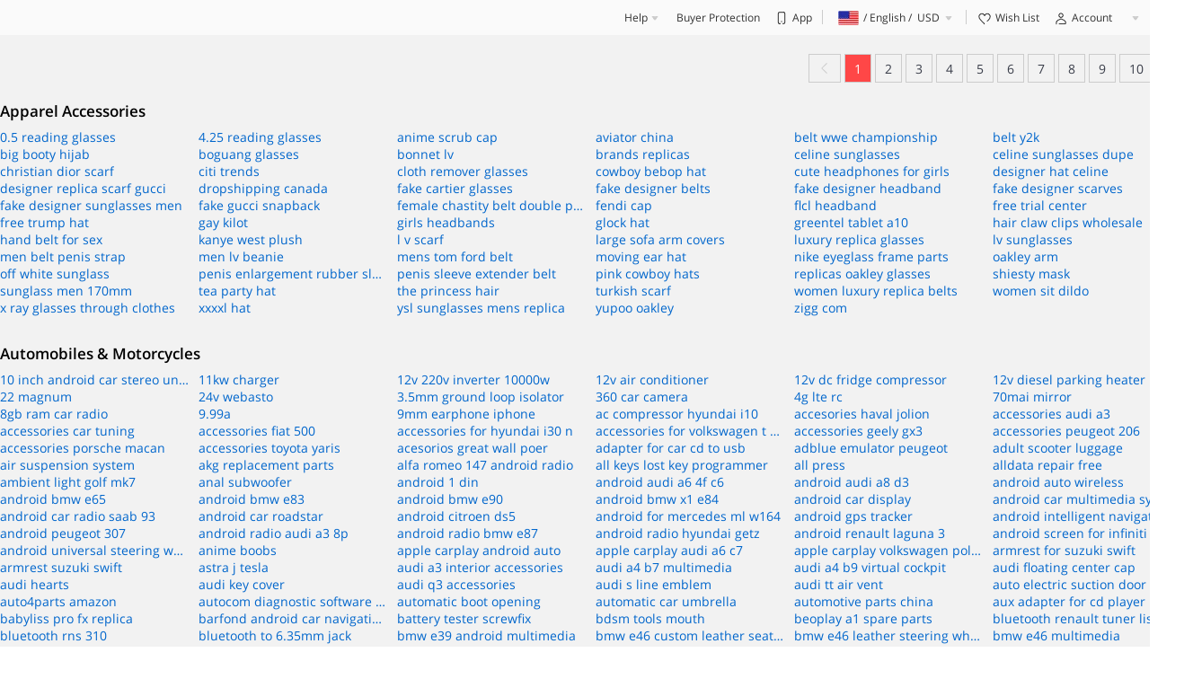

--- FILE ---
content_type: text/html;charset=UTF-8
request_url: https://ja.aliexpress.com/wholesale.html
body_size: 6735
content:

<!DOCTYPE html><html><head><meta name="viewport" content="width=device-width, initial-scale=1.0, minimum-scale=1.0, maximum-scale=1.0, user-scalable=no"/><link rel="stylesheet" type="text/css" href="//assets.aliexpress-media.com/g/ae-dida/seo-alphabet/0.0.17/index.css" crossorigin="anonymous"/><script>(function(){window._page_config_={loader:{aplus:!0}}})();</script><script>window._dida_config_ = {"pageVersion":"1d83f91d7b218221cecdf0e9548cad9a","pageName":"seo-alphabet","data":{"channel":"wholesale","pageNo":""}};/*!-->init-data-start--*//*!-->init-data-end--*/</script><script>
  !function(){"use strict";window.gep_queue=window.gep_queue||[];function n(e,n){return window.gep_queue.push({action:e,arguments:n})}try{var e,r=(null===(e=document.querySelector('meta[name="aplus-exinfo"]'))||void 0===e?void 0:e.getAttribute("content"))||"";(null==r?void 0:r.split("&")).forEach(function(e){e=e.split("=");"pid"===e[0]&&(window.goldlog_queue||(window.goldlog_queue=[])).push({action:"goldlog.setMetaInfo",arguments:["aplus-cpvdata",{pid:e[1]}]})})}catch(e){}window.addEventListener("error",function(e){n("handleError",[e])},!0),window.addEventListener("unhandledrejection",function(e){n("unhandledrejection",[e])},!0),window.performance&&window.performance.mark&&window.performance.measure&&(window.performance.mark("mark-startRender"),window.performance.measure("startRender","fetchStart","mark-startRender"))}();
  (function(){if(window.dmtrack_pageid)return;try{var cna="001";if(new RegExp("(?:; )?cna=([^;]*);?").test(document.cookie)){var str=decodeURIComponent(RegExp["$1"]);if(str&&str.replace(/(^s*)|(s*$)/g,"").length>0){cna=str}}var page_id=cna.toLowerCase().replace(/[^a-zd]/g,"").substring(0,16);var randend=[page_id,(new Date).getTime().toString(16)].join("");while(randend.length<42){randend+=parseInt(Math.round(Math.random()*1e10),10).toString(16)}window.dmtrack_pageid=randend.substr(0,42)}catch(e){window.dmtrack_pageid="--"}})();
  !function(){"use strict";var e,o=function(e){var o=Object.create(null);return(e=e.trim().replace(/^(\?|#|&)/,""))?(e.split("&").forEach((function(e){var t=e.replace(/\+/g," ").split("="),i=t.shift(),n=t.length>0?t.join("="):void 0;n=void 0===n?null:decodeURIComponent(n),o[i]=n})),o):o};if(window._dida_config_&&!window._dida_config_._init_data_&&(null===(e=window._page_config_)||void 0===e||!e.prefetch)){var t=window._dida_config_,i=t.pageName,n=t.pageVersion,a=t.headers,r=void 0===a?{}:a,s=t.needLogin,c=void 0!==s&&s,l=t.data,d=void 0===l?{}:l,p=t.passQuery;if(i){var u="/fn/".concat(i,"/index");d.pageVersion=n,c&&(d.needLogin=!0),window._page_config_=window._page_config_||{},window._page_config_.prefetch={url:u,data:d,headers:r,withCredentials:!0,passQuery:p}}}!function(){var e=arguments.length>0&&void 0!==arguments[0]?arguments[0]:{},t=arguments.length>1?arguments[1]:void 0,i=e.enable,n=void 0===i||i,a=e.url,r=e.data,s=void 0===r?{}:r,c=e.headers,l=void 0===c?{}:c,d=e.withCredentials,p=e.passQuery,u=e._init_data_;if(n&&a){var f=t(),_=f.resolve,w=f.reject;if(u)_(u);else{var g,m=function(){return performance&&performance.now?performance.now():(new Date).getTime()},h=m(),v=new XMLHttpRequest,x=a;if(p){var b=o(location.search);"boolean"==typeof p?Object.assign(s,b):Array.isArray(p)&&Object.keys(b).forEach((function(e){-1!==p.indexOf(e)&&(s[e]=b[e])}))}var y=Object.keys(s).map((function(e){return"".concat(e,"=").concat(encodeURIComponent(s[e]))})).join("&");y&&(x+=-1===x.indexOf("?")?"?":"&",x+=y),v.open("GET",x,!0),v.onreadystatechange=function(){if(4===this.readyState){var e,o,t;if(window.clearTimeout(g),"function"==typeof v.getResponseHeader)try{e=v.getResponseHeader("eagleeye-traceid"),o=v.getResponseHeader("x-req-t"),t=v.getResponseHeader("x-req-id")}catch(e){}var i=o||Math.floor(m()-h),n=!!o;if(200===this.status){var a={};try{a=JSON.parse(this.responseText),Object.assign(a,{costTime:i,fromSW:n,traceId:e}),t&&(a.pageId=t),_(a)}catch(o){w({costTime:i,response:this.response,msg:"JSON.parse error!",traceId:e,fromSW:n})}}else w({costTime:i,response:this.response,msg:this.status,traceId:e,fromSW:n})}},"setRequestHeader"in v&&Object.keys(l).forEach((function(e){v.setRequestHeader(e,l[e])})),d&&(v.withCredentials=!0),v.send(),g=window.setTimeout((function(){window.clearTimeout(g),w({costTime:1e4,response:null,msg:"response timeout 10S"}),v.abort()}),1e4)}}}((window._page_config_||{}).prefetch,(function(){var e=null,o=null,t=[],i=[];return window.__INIT_DATA_CALLBACK__=function(n,a){e?n(e):o?a(o):(t.push(n),i.push(a))},{resolve:function(o){e=o,t.forEach((function(e){return e(o)}))},reject:function(e){o=e,i.forEach((function(o){return o(e)}))}}})),(window._page_config_||{}).needLogin&&-1===document.cookie.indexOf("sign=y")&&(location.href="//login.aliexpress.com?return_url=".concat(encodeURIComponent(location.href)));var f={"":{site:"glo",locale:"en_US"},ru:{site:"rus",locale:"ru_RU"},pt:{site:"bra",locale:"pt_BR"},es:{site:"esp",locale:"es_ES"},fr:{site:"fra",locale:"fr_FR"},id:{site:"idn",locale:"in_ID"},it:{site:"ita",locale:"it_IT"},ja:{site:"jpn",locale:"ja_JP"},ko:{site:"kor",locale:"ko_KR"},de:{site:"deu",locale:"de_DE"},ar:{site:"ara",locale:"ar_MA"},nl:{site:"nld",locale:"nl_NL"},th:{site:"tha",locale:"th_TH"},tr:{site:"tur",locale:"tr_TR"},vi:{site:"vnm",locale:"vi_VN"},he:{site:"isr",locale:"iw_IL"},pl:{site:"pol",locale:"pl_PL"}};function _(e,o){e+="=";for(var t=document.cookie.split(";"),i=0;i<t.length;i++){var n=t[i].trim();if(0==n.indexOf(e)){var a=n.substring(e.length,n.length);if(o){var r=new RegExp("(.*&?"+o+"=)(.*?)(&.*|$)");return a.match(r),RegExp.$2}return a}}return""}function w(e,o,t){var i=_(o);i=new RegExp("(.*&?"+t+"=)(.*?)(&.*|$)").test(i)?RegExp.$1+e+RegExp.$3:(i?i+"&":"")+t+"="+e,document.cookie="".concat(o,"=").concat(i,"; Domain=").concat(location.host.split(".").slice(-2).join("."),"; Expires=Sat, 18-Sep-2088 00:00:00 GMT; Path=/;")}var g=window._page_config_||{},m=g.syncCookie,h=g.syncRuCookie;(void 0===h||h)&&function(){if((/aliexpress.ru$/.test(location.host)||/tmall.ru$/.test(location.host))&&!(window.location.href.length>1900)){var e,o,t,i,n,a=(window._robotList||"amsplus,aolbuild,baidu,bingbot,bingpreview,msnbot,adsbot-google,googlebot,mediapartners-google,teoma,slurp,yandex,yandexbot,baiduspider,yeti,seznambot,sogou,yandexmobilebot,msnbot,msnbot-media,sogou,bytespider").split(","),r=_("xman_us_f");r&&-1!=r.indexOf("acs_rt=")||function(){for(var e=!1,o=0,t=a.length;o<t;o++)window.navigator.userAgent&&-1!==window.navigator.userAgent.toLowerCase().indexOf(a[o])&&(e=!0);return e}()||/_s_t=(\d+)/.test(window.location.href)&&!((new Date).getTime()-parseInt(RegExp.$1)>1e4)||(window.location.href="//login.aliexpress.com/sync_cookie_read.htm?xman_goto=".concat(encodeURIComponent((e=window.location.href,o="_s_t",t=(new Date).getTime(),i=new RegExp("([?&])"+o+"=.*?(&|$)","i"),n=-1!==e.indexOf("?")?"&":"?",e.match(i)?e.replace(i,"$1"+o+"="+t+"$2"):e+n+o+"="+t))))}}(),m&&function(){if(-1==["mbest.aliexpress.com","mbest.aliexpress.ru","best.aliexpress.com","best.aliexpress.ru"].indexOf(window.location.host)){var e=function(){var e,o=window.location.host;switch(o){case"m.aliexpress.com":case"www.aliexpress.com":return f[""];case"m.aliexpress.ru":case"www.aliexpress.ru":return f.ru;default:var t=null===(e=o.match(/^(?:m\.)?(ru|pt|es|fr|id|it|ja|ko|de|ar|nl|th|tr|vi|he|pl)?\.aliexpress\.com/))||void 0===e?void 0:e[1];if(t)return f[t]||f[""]}}();if(e){var o=window.location.host,t=_("aep_usuc_f","site");t=function(e){return-1!==Object.keys(f).map((function(e){return f[e].site})).indexOf(e)}(t)?t:"";var i=_("aep_usuc_f","b_locale");if(!t||"m.aliexpress.com"!==o&&"www.aliexpress.com"!==o&&e.locale!==i)return w(e.site,"aep_usuc_f","site"),void w(e.locale,"aep_usuc_f","b_locale");if("glo"!==t){var n=function(e){for(var o="",t=Object.keys(f),i=0;i<t.length;i++)if(f[t[i]].site===e){o=t[i];break}return o}(t);"m.aliexpress.com"===o?location.href=location.href.replace(/^https:\/\/m\.aliexpress\.com/,"ru"===n?"https://m.aliexpress.ru":"https://m.".concat(n,".aliexpress.com")):"www.aliexpress.com"===o&&(location.href=location.href.replace(/^https:\/\/www\.aliexpress\.com/,"ru"===n?"https://aliexpress.ru":"https://".concat(n,".aliexpress.com")))}}}}()}();
</script>
<script>
!function(){"use strict";!function(){try{if(window.performance&&window.MutationObserver){var e=Date.now(),t=document.body||document.documentElement,r=new MutationObserver((function(t){if(Date.now()-e>1e4)r.disconnect();else if(function(){if(document.querySelector("[data-TTICheck]"))return!0;var e,t;switch(document.querySelector("body")&&(e=document.querySelector("body").getAttribute("data-spm")),e){case"detail":t=document.querySelector("[data-pl=product-title]")||document.querySelector(".title--line-one--nU9Qtto");break;case"cart":case"shopcart":t=document.querySelector("div.cart-body");break;case"home":t=document.querySelector("div.home--new-home--UXKZmgj")||document.querySelector("div#root-child");break;case"productlist":t=document.querySelector("div.manhattan--outWrapper--27DvdWd")||document.querySelector("#card-list");break;case"best":t=document.querySelector("div.new-affiliate")||document.querySelector("div#root-child");break;case"placeorder":case"createOrder":t=document.querySelector(".pl-place-order-container")}return!!t}()){performance.mark("self-tti"),performance.measure("tti","fetchStart","self-tti");var o=performance.getEntriesByName("tti")[0];window.GepTrackerPerfQueue=window.GepTrackerPerfQueue||[],window.GepTrackerPerfQueue.push(["TTI",Math.round(o.duration)]),r.disconnect()}}));r.observe(t,{childList:!0,subtree:!0})}}catch(e){console.error(e)}}()}();
</script>
<meta name="aplus-plugin-aefront-ignore-force-set-meta" content="true" />
<script>
!function(){"use strict";var s,o;s=window.goldlog_queue||(window.goldlog_queue=[]),o="aplus.aliexpress.com",/aliexpress.us$/.test(window.location.host)&&(o="aplus.aliexpress.us"),s.push({action:"goldlog.setMetaInfo",arguments:["aplus-rhost-v",o+"/g.gif"]}),s.push({action:"goldlog.setMetaInfo",arguments:["aplus-rhost-g",o]})}();
</script></head><body><!--v1.0.0:20220419.140838.464--><script type="text/javascript">
(function(){try{var e=document.querySelector("body"),t=e.getAttribute("data-spm");if("detail"!==t||!window.localStorage||document.getElementById("__top_banner_img__"))return;var r=window.localStorage.getItem("_sync_detail_banner_")||"";if(!r)return;var n=r.split("||");if(n&&3===n.length){var a=n[0],i=n[1],o=parseInt(n[2]);if((new Date).getTime()-o>36e5)return;var d=document.createElement("div");d.setAttribute("id","__top_banner_img__"),d.setAttribute("data-spm","100003"),d.setAttribute("class","top-banner-container");var c=document.createElement("a");c.setAttribute("href",a),c.style.backgroundImage="url("+i+")",c.innerHTML="&nbsp;",d.appendChild(c);var l=document.querySelector("body");l&&l.insertBefore(d,l.firstChild)}}catch(e){}})();
</script>



<div class="aliexpress-notice" id="j-aliexpress-notice" style="display:none;">
    <div class="site-notice-container container">
        <div class="notice-content">By continuing to use AliExpress you accept our use of cookies (view more on our Privacy Policy). You can adjust your Cookie Preferences at the bottom of this page.</div>
        <a class="notice-close" data-role="close" href="javascript:;">Close</a>
    </div>
</div>

<link rel="stylesheet" type="text/css" href="https://assets.alicdn.com/g/ae-fe/header-ui/0.0.46/src/ae-header.css">












<div class="site-download-header" id="j-site-download-header" style="display:none;" data-spm="100067">
    <a href="https://itunes.apple.com/app/aliexpress-for-ipad/id854356557"><img data-src="//ae01.alicdn.com/kf/HTB1tEHzb.gQMeJjy0Ff762ddXXaF.png" src="//ae01.alicdn.com/kf/H5affc34ed74248a0b06c37b0fb174fee9.gif"></a>
</div>

<div class="top-lighthouse" data-spm="1000001" id="top-lighthouse">
    <div class="top-lighthouse-wrap container">
        <div class="ae-logo default-hidden-logo"><a class="logo-link" href="//www.aliexpress.com"><span class="logo-info">AliExpress</span></a></div>
        <div class="nav-global" id="nav-global">
            
            
            <div class="ng-item-wrap ng-item ng-setting-proxy" data-role="privacy-setting" style="display:none;"><a href="//sale.aliexpress.com/pp-setting.htm">Cookie Preferences</a></div>
            
            <div class="ng-item-wrap ng-help-wrap">
                <div class="ng-item ng-help ng-sub">
                    <span class="ng-sub-title">Help</span>
                    <ul class="ng-sub-list">
                        
                        
                        <li><a data-role="help-center-link" class="ng-help-link" href="//service.aliexpress.com/page/home?pageId=17&language=en" rel="follow">Customer Service</a></li>
                        
                        
                        
                        
                        
                        
                        
                        
                        <li><a data-role="complaint-link" href="//report.aliexpress.com" rel="nofollow">Disputes &amp; Reports</a></li>
                        <li><a data-role="ipp-link" href="//ipp.alibabagroup.com/index.htm" rel="nofollow">Report IPR infringement</a></li>
                    </ul>
                </div>
                <div class="ng-item ng-bp"><a href="//sale.aliexpress.com/v8Yr8f629D.htm" rel="nofollow">Buyer Protection</a></div>
                <div class="ng-item ng-mobile"><a href="//sale.aliexpress.com/download_app_guide.htm" rel="nofollow">App</a></div>
            </div>
            <div class="ng-item-wrap ng-item ng-switcher" data-role="region-pannel">
                <!-- switcher start -->
                <div data-role="region-pannel">
                    <a id="switcher-info" data-role="menu" class="switcher-info notranslate" rel="nofollow" href="javascript:void(0)">&nbsp;</a>
                    <div class="switcher-sub notranslate" data-role="content">
                        <div class="switcher-common">
                            <div class="switcher-shipto item util-clearfix">
                                <span class="label">Ship to</span>
                                <div data-role="switch-country" class="country-selector switcher-shipto-c"></div>
                            </div>
                            <div class="switcher-language item util-clearfix">
                                <span class="label">Language</span>
                            </div>
                            <div class="switcher-currency item util-clearfix">
                                <span class="label">Currency</span>
                                <div class="switcher-currency-c" data-role="switch-currency"></div>
                            </div>
                
                            <div class="switcher-btn item util-clearfix">
                                <button type="button" data-role="save" class="ui-button ui-button-primary go-contiune-btn">Save</button>
                            </div>
                        </div>
                    </div>
                </div>
                <!-- switcher end -->
            </div>
            <div class="ng-item-wrap ng-personal-info">
                <div class="ng-item nav-pinfo-item nav-cart nav-cart-box">
                    <a class href="//shoppingcart.aliexpress.com/shopcart/shopcartDetail.htm" rel="nofollow">
                        <i class="ng-cart-icon ng-icon-size"></i><span class="text">Cart</span>
                        <span class="cart-number" id="nav-cart-num" ami-survive="1"></span>
                    </a>
                </div>
                <div class="ng-item nav-pinfo-item nav-wishlist">
                    <a href="//my.aliexpress.com/wishlist/wish_list_product_list.htm" rel="nofollow">
                        <i class="ng-wishlist-icon ng-icon-size"></i><span class="text">Wish List</span>
                    </a>
                </div>
                <div class="ng-item nav-pinfo-item nav-user-account" id="nav-user-account">
                    <span class="user-account-port">
                        <a data-role="myaliexpress-link" href="javascript:;">
                            <i class="ng-account-icon ng-icon-size" ami-survive="1"></i><span class="text">Account</span>
                        </a>
                    </span>
                    <div class="user-account-main" data-role="user-account-main">
                        <div class="flyout-user-signIn flyout-new-user" data-role="user-signIn" style="display: block;">
                            <p class="flyout-welcome-wrap">Welcome to AliExpress!</p>
                            <div class="flyout-logined">
                                <i class="flyout-user-avatar"><img data-role="avatar-img" src alt></i>
                                <p class="flyout-welcome-text" data-role="flyout-welcome">Welcome back</p>
                            </div>
                            <p class="flyout-sign-out" data-role="signout-btn"><a href="//login.aliexpress.com/xman/xlogout.htm" rel="nofollow">Sign Out</a></p>
                            <p class="flyout-bottons">
                                <a class="join-btn" data-role="join-link" href="javaScript:;" rel="nofollow">Join</a>
                                <a class="sign-btn" data-role="sign-link" href="javaScript:;" rel="nofollow">Sign in</a>
                            </p>
                        </div>
                        <i class="flyout-line">&nbsp;</i>
                        <ul class="flyout-quick-entry" data-role="quick-entry">
                            <li><a href="//www.aliexpress.com/p/order/index.html" rel="nofollow">My Orders</a></li>
                            <li><a href="//msg.aliexpress.com?tracelog=ws_topbar" rel="nofollow">Message Center<span class="unread-message-count" ami-survive="1"></span></a></li>
                            <li><a href="//my.aliexpress.com/wishlist/wish_list_product_list.htm" rel="nofollow">Wish List</a></li>
                            <li><a href="//my.aliexpress.com/wishlist/wish_list_store_list.htm" rel="nofollow" class="js-menu-my-favorite-stores">My Favorite Stores</a></li>
                            <li><a href="//coupon.aliexpress.com/buyer/coupon/listView.htm" rel="nofollow">My Coupons</a></li>
                        </ul>
                    </div>
                </div>
            </div>
        </div>
    </div>
</div>


<style type="text/css">
.default-hidden-logo{display:none;}
.header.header-fixed-status{z-index:990;}
.header-tag-search .hm-right .right-shopcart{z-index: 11;}
.header-tag-home .site-logo a{width: 240px;height: 76px;}
.top-lighthouse .nav-user-account .flyout-welcome-text{overflow:hidden;}
@media (max-width:1230px) {.festival-logo>a>span>img{width: auto !important;}}
</style>
<script type="text/javascript">
    (function(){
        window.globalSiteNormalSidebarConfig = {
            isShowSidebar: true,
            isShowSellerCoupon: true,
            newUserUrl: 'https://campaign.aliexpress.com/wow/gcp/new-user-channel/index?wh_weex=true&wx_navbar_hidden=true&wx_navbar_transparent=true&ignoreNavigationBar=true&wx_statusbar_hidden=true&_immersiveMode=true&preDownLoad=true&tabType=gift',
        }
        
        var appendFunc = function () {
            if (document.getElementById('__global__header__')) {
                return;
            }

            var url = "https://assets.alicdn.com/g/ae-fe/header-ui/0.0.46/src/ae-header.js";
            var b = document.createElement("script");
            b.setAttribute("defer", "defer");
            b.setAttribute("type", "text/javascript");
            b.setAttribute("src", url);
            b.setAttribute("crossorigin", "anonymous");
            b.setAttribute('id', '__global__header__');
            document.getElementsByTagName('head') && document.getElementsByTagName('head')[0].appendChild(b);
        };
        setTimeout(function(){
            appendFunc()
        },5000);
        
        window.__global_header_init__ = appendFunc;
    })();
</script><!-- 预发布引入示意 -->

<script src="https://assets.aliexpress-media.com/g/code/npm/@alife/nano-cross-page-loader/0.0.42/_cross_page_loader_.js" crossorigin></script>



<div id="root"></div><!-- cosmos start -->

<script>
    window._is_close_global_abtest = true;
    window._ae_pic_a1_on_ = true;
    window._disable_header_gdpr_ = true;
</script>
<link rel="stylesheet" href="https://assets.aliexpress-media.com/g/ae-fe/cosmos/0.0.413/pc/index.css">
<script src="https://assets.aliexpress-media.com/g/ae-fe/global/0.0.3/index.js" crossorigin></script>
<script src="https://assets.aliexpress-media.com/g/ae-fe/cosmos/0.0.413/pc/index.js" crossorigin></script>
<script src="https://assets.alicdn.com/g/lzd_sec/LWSC-G/index.js" crossorigin></script>
<!-- cosmos end --><script src="//assets.aliexpress-media.com/g/ae-dida/seo-alphabet/0.0.17/index.js" crossorigin="anonymous"></script></body></html>

--- FILE ---
content_type: text/css
request_url: https://assets.aliexpress-media.com/g/ae-dida/seo-alphabet/0.0.17/index.css
body_size: 508
content:
.pagination-container{margin-top:20px;display:-webkit-box;display:-webkit-flex;display:-ms-flexbox;display:flex;-webkit-box-align:center;-webkit-align-items:center;-ms-flex-align:center;align-items:center}.pagination-container .pagination-item{height:32px;text-align:center;border:1px solid #ccc;margin-right:4px;cursor:pointer}.pagination-container .pagination-item>a{display:-webkit-box;display:-webkit-flex;display:-ms-flexbox;display:flex;-webkit-box-align:center;-webkit-align-items:center;-ms-flex-align:center;align-items:center;width:100%;height:100%;padding:0 10px}.pagination-container .pagination-item.dots{cursor:default;padding:0 10px}.pagination-container .pagination-item.selected,.pagination-container .pagination-item.selected a{background:#ff4747;color:#fff}.pagination-container .pagination-item.disabled a{cursor:not-allowed;color:#ccc}@media screen and (max-width:640px){.pagination-container .pagination-item{height:24px;margin-right:2px}.pagination-container .pagination-item>a{padding:0 4px}}.alphabet-container{width:1328px;margin:0 auto}.masonry-grid{display:-webkit-box;display:-ms-flexbox;display:-webkit-flex;display:flex;margin-left:-30px;width:auto}.masonry-grid-column{padding-left:30px;background-clip:padding-box}.masonry-grid-column>div{margin-bottom:30px}.list-item-title{font-size:17px;color:#000;font-weight:600;display:block;margin-bottom:8px}.list-item-link-container{display:-webkit-inline-box;display:-webkit-inline-flex;display:-ms-inline-flexbox;display:inline-flex;margin:0 6px 0 0;width:215px}.list-item-link-container.sitemap{margin:2px 5px 0 0}.list-item-link-container>span{margin-right:2px}.list-item-link{display:inline-block;max-width:210px;text-overflow:ellipsis;overflow:hidden;white-space:nowrap;color:#06c;text-decoration:none}.list-item-link:hover{color:#f90;text-decoration:underline}@media screen and (max-width:640px){.alphabet-container{width:100vw;margin:0 auto;padding:0 10px}.list-item-link-container{width:48%}.list-item-link-container.sitemap{width:45%}.list-item-link{max-width:170px}}@media screen and (max-width:320px){.list-item-link{max-width:130px}}.seo-alphabet-container{background-color:#f2f2f2;padding:20px 0;min-height:calc(100vh - 136px)}.seo-alphabet-container .loading{display:-webkit-box;display:-webkit-flex;display:-ms-flexbox;display:flex;height:600px;width:100%;-webkit-box-pack:center;-webkit-justify-content:center;-ms-flex-pack:center;justify-content:center;-webkit-box-align:center;-webkit-align-items:center;-ms-flex-align:center;align-items:center}.seo-alphabet-container .loading img{width:48px}

--- FILE ---
content_type: text/css
request_url: https://assets.alicdn.com/g/ae-fe/header-ui/0.0.46/src/ae-header.css
body_size: 14713
content:
.ui-notice,.ui-notice .ui-notice-body{font-size:12px;line-height:18px}.ui-notice .ui-notice-body{color:#666}.ui-notice .ui-notice-content-group{margin-bottom:7px;padding-bottom:7px;border-bottom:1px dotted #ccc}.ui-notice .last{border-bottom:none}.ui-notice .external{padding-right:10px;background:url(//ae01.alicdn.com/kf/He522ee72c9e14c21b27983b7bc370383s.png) no-repeat 100% -35px;color:#06c;text-decoration:none}.ui-notice .external:hover{color:#f90;text-decoration:underline}.ui-notice .ui-notice-body,p.ui-notice .ui-notice-body{color:#333}.ui-close,.ui-close:visited{position:absolute;top:6px;right:6px;padding-top:17px;height:0;width:17px;overflow:hidden;background:url(//ae01.alicdn.com/kf/H91f9a95d3e834053a50eacc651b1ae0at.png) no-repeat 0 -2px}.ui-close:hover{background-position:0 -51px}.ui-notice-normal .ui-notice-header{margin-bottom:10px;font-size:12px;line-height:18px;font-weight:700;color:#333}.ui-notice-normal .ui-notice-alert,.ui-notice-normal .ui-notice-help,.ui-notice-normal .ui-notice-prompt,p.ui-notice.ui-notice-normal{background:#fff url(//ae01.alicdn.com/kf/H106cc7ebd6c24558b79ee1185c0309abF.png) no-repeat 0 0}.ui-notice .ui-notice-alert,p.ui-notice.ui-notice-normal.ui-notice-alert{position:relative;+display:inline-block;padding:5px 30px 5px 10px;border:1px solid #fff2d2;background-color:#fffaee}.ui-notice .ui-notice-help,p.ui-notice.ui-notice-normal.ui-notice-help{position:relative;+display:inline-block;padding:4px 30px 4px 10px;border:2px solid #fec}.ui-notice .ui-notice-prompt,p.ui-notice.ui-notice-normal.ui-notice-prompt{position:relative;+display:inline-block;padding:4px 30px 4px 10px;border:2px solid #cee6ff}.ui-notice-normal .ui-notice-alert,p.ui-notice.ui-notice-normal.ui-notice-alert{padding-left:34px;background-position:-35px -37px}.ui-notice-normal .ui-notice-help,p.ui-notice.ui-notice-normal.ui-notice-help{padding-left:32px;background-position:-81px 5px}.ui-notice-normal .ui-notice-prompt,p.ui-notice.ui-notice-normal.ui-notice-prompt{padding-left:35px;background-position:10px -82px}.ui-notice-primary .ui-notice-header,.ui-notice-primary p.ui-notice-content{margin-bottom:10px;font-size:14px;line-height:18px;font-weight:700;color:#333}.ui-notice-primary .ui-notice-alert,.ui-notice-primary .ui-notice-help,.ui-notice-primary .ui-notice-prompt,p.ui-notice.ui-notice-primary{background:transparent url(//ae01.alicdn.com/kf/Hf3b37cc97516405c8dbb05a0eeeded83y.png) no-repeat 0 0}.ui-notice-primary .ui-notice-alert,p.ui-notice.ui-notice-alert.ui-notice-primary{position:relative;+display:inline-block;padding:14px 10px;border:1px solid #fff2d2;background-color:#fffaee}.ui-notice-primary .ui-notice-help,p.ui-notice.ui-notice-help.ui-notice-primary{position:relative;+display:inline-block;padding:17px 10px;border:2px solid #fec}.ui-notice-primary .ui-notice-prompt,p.ui-notice.ui-notice-prompt.ui-notice-primary{position:relative;+display:inline-block;padding:17px 10px;border:2px solid #cee6ff}.ui-notice-primary .ui-notice-alert,.ui-notice-primary p.ui-notice-alert{padding-left:50px;padding-right:30px;background-position:-78px 10px}.ui-notice-primary .ui-notice-help,.ui-notice-primary p.ui-notice-help{padding-left:43px;padding-right:30px;background-position:-41px -34px}.ui-notice-primary .ui-notice-prompt,.ui-notice-primary p.ui-notice-prompt{padding-left:50px;padding-right:30px;background-position:10px -82px}.dependency .ui-notice-alert,.dependency .ui-notice-help,.dependency .ui-notice-prompt,.ui-notice-primary p.dependency,p.ui-notice.ui-notice-alert.dependency,p.ui-notice.ui-notice-help.dependency,p.ui-notice.ui-notice-prompt.dependency{border:none;background-color:transparent}.ui-window .ui-notice-window{margin-top:0}.ui-notice-window .ui-notice-header{margin-bottom:10px;font-size:12px;line-height:18px;font-weight:700;color:#333}.ui-notice-window .ui-notice-content{font-size:12px;line-height:18px;color:#666}.ui-balloon{position:absolute}.ui-balloon .ui-balloon-arrow{position:absolute;display:block;width:10px;height:10px;overflow:hidden}.ui-balloon-bl,.ui-balloon-br,.ui-balloon-lb,.ui-balloon-lt,.ui-balloon-rb,.ui-balloon-rt,.ui-balloon-tl,.ui-balloon-tr{padding:15px;border:1px solid #ccc;background:#fff;-webkit-box-shadow:3px 3px 4px rgba(0,0,0,.13);-moz-box-shadow:3px 3px 4px rgba(0,0,0,.13);box-shadow:3px 3px 4px rgba(0,0,0,.13)}.ui-balloon-bl .ui-balloon-arrow,.ui-balloon-br .ui-balloon-arrow,.ui-balloon-lb .ui-balloon-arrow,.ui-balloon-lt .ui-balloon-arrow,.ui-balloon-rb .ui-balloon-arrow,.ui-balloon-rt .ui-balloon-arrow,.ui-balloon-tl .ui-balloon-arrow,.ui-balloon-tr .ui-balloon-arrow{border:1px solid #ccc;background:#fff;-ms-filter:"progid:DXImageTransform.Microsoft.Matrix(M11=0.7071067811865475, M12=-0.7071067811865477, M21=0.7071067811865477, M22=0.7071067811865475, SizingMethod='auto expand')";filter:progid:DXImageTransform.Microsoft.Matrix(M11=0.7071067811865475,M12=-0.7071067811865477,M21=0.7071067811865477,M22=0.7071067811865475,SizingMethod="auto expand");-moz-transform:rotate(45deg);-webkit-transform:rotate(45deg);-o-transform:rotate(45deg);-ms-transform:rotate(45deg);transform:rotate(45deg)}:root .ui-balloon-bl .ui-balloon-arrow,:root .ui-balloon-br .ui-balloon-arrow,:root .ui-balloon-lb .ui-balloon-arrow,:root .ui-balloon-lt .ui-balloon-arrow,:root .ui-balloon-rb .ui-balloon-arrow,:root .ui-balloon-rt .ui-balloon-arrow,:root .ui-balloon-tl .ui-balloon-arrow,:root .ui-balloon-tr .ui-balloon-arrow{filter:none\9;background:#fff\9}.ui-balloon-tl .ui-balloon-arrow{left:10px;top:-6px;border-right:none;border-bottom:none;top:-8px\9}:root .ui-balloon-tl .ui-balloon-arrow{top:-6px;background:#fff}.ui-balloon-tr .ui-balloon-arrow{right:10px;top:-6px;border-right:none;border-bottom:none;top:-8px\9}:root .ui-balloon-tr .ui-balloon-arrow{top:-6px;background:#fff}.ui-balloon-rt .ui-balloon-arrow{right:-6px;top:10px;border-bottom:none;border-left:none;-webkit-box-shadow:3px -1px 3px rgba(0,0,0,.13);-moz-box-shadow:3px -1px 3px rgba(0,0,0,.13);box-shadow:3px -1px 3px rgba(0,0,0,.13);right:-4px\9;*right:-8px}:root .ui-balloon-rt .ui-balloon-arrow{right:-6px;background:#fff}.ui-balloon-rb .ui-balloon-arrow{right:-6px;bottom:10px;border-bottom:none;border-left:none;-webkit-box-shadow:3px -1px 3px rgba(0,0,0,.13);-moz-box-shadow:3px -1px 3px rgba(0,0,0,.13);box-shadow:3px -1px 3px rgba(0,0,0,.13);right:-4px\9;*right:-8px;_right:-9px}:root .ui-balloon-rb .ui-balloon-arrow{right:-6px;background:#fff}.ui-balloon-br .ui-balloon-arrow{right:10px;bottom:-6px;border-left:none;border-top:none;-webkit-box-shadow:4px 1px 3px rgba(0,0,0,.09);-moz-box-shadow:4px 1px 3px rgba(0,0,0,.09);box-shadow:4px 1px 3px rgba(0,0,0,.09);bottom:-4px\9;*bottom:-8px}:root .ui-balloon-br .ui-balloon-arrow{bottom:-6px;background:#fff}.ui-balloon-bl .ui-balloon-arrow{left:10px;bottom:-6px;border-left:none;border-top:none;-webkit-box-shadow:4px 1px 3px rgba(0,0,0,.09);-moz-box-shadow:4px 1px 3px rgba(0,0,0,.09);box-shadow:4px 1px 3px rgba(0,0,0,.09);bottom:-4px\9;*bottom:-8px}:root .ui-balloon-bl .ui-balloon-arrow{bottom:-6px;background:#fff}.ui-balloon-lb .ui-balloon-arrow{left:-6px;bottom:10px;border-top:none;border-right:none;left:-8px\9}:root .ui-balloon-lb .ui-balloon-arrow{left:-6px;background:#fff}.ui-balloon-lt .ui-balloon-arrow{left:-6px;top:10px;border-top:none;border-right:none;left:-8px\9}:root .ui-balloon-lt .ui-balloon-arrow{left:-6px;background:#fff}.ui-help{background:url(//ae01.alicdn.com/kf/H4084d79a7a804142baa8b4d2436e37b3z.png) no-repeat 0 50%;display:inline-block;height:16px}.ui-help-icon{vertical-align:middle;width:16px;cursor:pointer}.ui-help-text{padding-left:24px}.country-flag{background:transparent url(//ae01.alicdn.com/kf/Hb8a83075e94e442490fa26a4565b5c21Z.png) no-repeat}.css_flag{display:block;float:left;padding:0 0 0 25px;line-height:15px;background-repeat:no-repeat;background-image:url(//ae01.alicdn.com/kf/Hb8a83075e94e442490fa26a4565b5c21Z.png)}.css_cn{background-position:0 -1656px}.css_af{background-position:0 -72px}.css_ala{background-position:0 -216px}.css_al{background-position:0 -180px}.css_gba{background-position:0 -2700px}.css_dz{background-position:0 -2124px}.css_as{background-position:0 -432px}.css_ad{background-position:0 0}.css_ao{background-position:0 -324px}.css_ai{background-position:0 -144px}.css_ag{background-position:0 -108px}.css_ar{background-position:0 -396px}.css_am{background-position:0 -252px}.css_aw{background-position:0 -576px}.css_asc{background-position:0 -468px}.css_au{background-position:0 -540px}.css_at{background-position:0 -504px}.css_az{background-position:0 -612px}.css_bs{background-position:0 -1152px}.css_bh{background-position:0 -864px}.css_bd{background-position:0 -720px}.css_bb{background-position:0 -684px}.css_by{background-position:0 -1260px}.css_be{background-position:0 -756px}.css_bz{background-position:0 -1296px}.css_bj{background-position:0 -936px}.css_bm{background-position:0 -1008px}.css_bt{background-position:0 -1188px}.css_bo{background-position:0 -1080px}.css_ba{background-position:0 -648px}.css_bw{background-position:0 -1224px}.css_br{background-position:0 -1116px}.css_bg{background-position:0 -828px}.css_bf{background-position:0 -792px}.css_bi{background-position:0 -900px}.css_kh{background-position:0 -4031px}.css_cm{background-position:0 -1620px}.css_ca{background-position:0 -1332px}.css_cv{background-position:0 -1764px}.css_bq{background-position:0 -6047px}.css_ky{background-position:0 -4283px}.css_cf{background-position:0 -1404px}.css_td{background-position:0 -7595px}.css_cl{background-position:0 -1584px}.css_cx{background-position:0 -1836px}.css_cc{background-position:0 -1368px}.css_co{background-position:0 -1692px}.css_km{background-position:0 -4103px}.css_zr{background-position:0 -8891px}.css_cg{background-position:0 -1440px}.css_ck{background-position:0 -1548px}.css_cr{background-position:0 -1728px}.css_ci{background-position:0 -1512px}.css_hr{background-position:0 -3384px}.css_cw{background-position:0 -1800px}.css_cy{background-position:0 -1872px}.css_cz{background-position:0 -1908px}.css_dk{background-position:0 -2016px}.css_dj{background-position:0 -1980px}.css_dm{background-position:0 -2052px}.css_do{background-position:0 -2088px}.css_ec{background-position:0 -2196px}.css_eg{background-position:0 -2268px}.css_sv{background-position:0 -7451px}.css_gq{background-position:0 -3096px}.css_er{background-position:0 -2340px}.css_ee{background-position:0 -2232px}.css_et{background-position:0 -2412px}.css_fk{background-position:0 -2520px}.css_fo{background-position:0 -2592px}.css_fj{background-position:0 -2484px}.css_fi{background-position:0 -2448px}.css_fr{background-position:0 -2628px}.css_gf{background-position:0 -2808px}.css_pf{background-position:0 -6155px}.css_ga{background-position:0 -2664px}.css_gm{background-position:0 -2988px}.css_ge{background-position:0 -2772px}.css_de{background-position:0 -1944px}.css_gh{background-position:0 -2880px}.css_gi{background-position:0 -2916px}.css_gr{background-position:0 -3132px}.css_gl{background-position:0 -2952px}.css_gd{background-position:0 -2736px}.css_gp{background-position:0 -3060px}.css_gu{background-position:0 -3204px}.css_gt{background-position:0 -3168px}.css_ggy{background-position:0 -2844px}.css_gn{background-position:0 -3024px}.css_gw{background-position:0 -3240px}.css_gy{background-position:0 -3276px}.css_ht{background-position:0 -3419px}.css_hn{background-position:0 -3348px}.css_hk{background-position:0 -3312px}.css_hu{background-position:0 -3455px}.css_is{background-position:0 -3743px}.css_in{background-position:0 -3635px}.css_id{background-position:0 -3491px}.css_iq{background-position:0 -3707px}.css_ie{background-position:0 -3527px}.css_il{background-position:0 -3563px}.css_it{background-position:0 -3779px}.css_jm{background-position:0 -3851px}.css_jp{background-position:0 -3923px}.css_jey{background-position:0 -3815px}.css_jo{background-position:0 -3887px}.css_kz{background-position:0 -4319px}.css_ke{background-position:0 -3959px}.css_ki{background-position:0 -4067px}.css_kr{background-position:0 -4175px}.css_ks{background-position:0 -4211px}.css_kw{background-position:0 -4247px}.css_kg{background-position:0 -3995px}.css_la{background-position:0 -4355px}.css_lv{background-position:0 -4679px}.css_lb{background-position:0 -4391px}.css_ls{background-position:0 -4571px}.css_lr{background-position:0 -4535px}.css_ly{background-position:0 -4715px}.css_li{background-position:0 -4463px}.css_lt{background-position:0 -4607px}.css_lu{background-position:0 -4643px}.css_mo{background-position:0 -5147px}.css_mk{background-position:0 -4967px}.css_mg{background-position:0 -4895px}.css_mw{background-position:0 -5435px}.css_my{background-position:0 -5507px}.css_mv{background-position:0 -5399px}.css_ml{background-position:0 -5003px}.css_mt{background-position:0 -5327px}.css_mh{background-position:0 -4931px}.css_mq{background-position:0 -5219px}.css_mr{background-position:0 -5255px}.css_mu{background-position:0 -5363px}.css_yt{background-position:0 -8747px}.css_mx{background-position:0 -5471px}.css_fm{background-position:0 -2556px}.css_md{background-position:0 -4859px}.css_mc{background-position:0 -4823px}.css_mn{background-position:0 -5075px}.css_mne{background-position:0 -5111px}.css_ms{background-position:0 -5291px}.css_ma{background-position:0 -4751px}.css_mz{background-position:0 -5543px}.css_mm{background-position:0 -5039px}.css_na{background-position:0 -5579px}.css_nr{background-position:0 -5903px}.css_bn{background-position:0 -1044px}.css_np{background-position:0 -5867px}.css_nl{background-position:0 -5795px}.css_an{background-position:0 -288px}.css_nc{background-position:0 -5615px}.css_nz{background-position:0 -5975px}.css_ni{background-position:0 -5759px}.css_ne{background-position:0 -5651px}.css_ng{background-position:0 -5723px}.css_nu{background-position:0 -5939px}.css_nf{background-position:0 -5687px}.css_mp{background-position:0 -5183px}.css_no{background-position:0 -5831px}.css_om{background-position:0 -6011px}.css_other{background-position:0 -6047px}.css_pk{background-position:0 -6263px}.css_pw{background-position:0 -6515px}.css_ps{background-position:0 -6443px}.css_pa{background-position:0 -6083px}.css_pg{background-position:0 -6191px}.css_py{background-position:0 -6551px}.css_pe{background-position:0 -6119px}.css_ph{background-position:0 -6227px}.css_pl{background-position:0 -6299px}.css_pt{background-position:0 -6479px}.css_pr{background-position:0 -6407px}.css_qa{background-position:0 -6587px}.css_re{background-position:0 -6623px}.css_ro{background-position:0 -6659px}.css_ru{background-position:0 -6695px}.css_rw{background-position:0 -6731px}.css_blm{background-position:0 -972px}.css_kn{background-position:0 -4139px}.css_lc{background-position:0 -4427px}.css_maf{background-position:0 -4787px}.css_vc{background-position:0 -8423px}.css_ws{background-position:0 -8675px}.css_sm{background-position:0 -7199px}.css_st{background-position:0 -7415px}.css_sa{background-position:0 -6767px}.css_sn{background-position:0 -7235px}.css_srb{background-position:0 -7343px}.css_sc{background-position:0 -6839px}.css_sl{background-position:0 -7163px}.css_sg{background-position:0 -6947px}.css_sx{background-position:0 -7487px}.css_sk{background-position:0 -7127px}.css_si{background-position:0 -7055px}.css_sb{background-position:0 -6803px}.css_so{background-position:0 -7271px}.css_za{background-position:0 -8819px}.css_sgs{background-position:0 -6983px}.css_ss{background-position:0 -7379px}.css_es{background-position:0 -2376px}.css_lk{background-position:0 -4499px}.css_pm{background-position:0 -6335px}.css_sr{background-position:0 -7307px}.css_sz{background-position:0 -7523px}.css_se{background-position:0 -6911px}.css_ch{background-position:0 -1476px}.css_tw{background-position:0 -8099px}.css_tj{background-position:0 -7739px}.css_tz{background-position:0 -8135px}.css_th{background-position:0 -7703px}.css_tls{background-position:0 -7811px}.css_tg{background-position:0 -7667px}.css_to{background-position:0 -7919px}.css_tt{background-position:0 -8027px}.css_tn{background-position:0 -7883px}.css_tr{background-position:0 -7991px}.css_tm{background-position:0 -7847px}.css_tc{background-position:0 -7559px}.css_tv{background-position:0 -8063px}.css_ug{background-position:0 -8207px}.css_ua{background-position:0 -8171px}.css_ae{background-position:0 -36px}.css_uk{background-position:0 -8243px}.css_us{background-position:0 -8279px}.css_uy{background-position:0 -8315px}.css_uz{background-position:0 -8351px}.css_vu{background-position:0 -8603px}.css_va{background-position:0 -8387px}.css_ve{background-position:0 -8459px}.css_vn{background-position:0 -8567px}.css_vg{background-position:0 -8495px}.css_vi{background-position:0 -8531px}.css_wf{background-position:0 -8639px}.css_ye{background-position:0 -8711px}.css_zm{background-position:0 -8855px}.css_eaz{background-position:0 -2160px}.css_zw{background-position:0 -8927px}.top-banner-container{min-width:720px;height:80px;overflow:hidden}.top-banner-container a{display:block;width:100%;height:100%;text-indent:-9999rem;background-repeat:no-repeat;background-position:top}.ng-switcher .address-selector{float:left;width:430px}.ng-switcher .address-selector .css_flag{line-height:14px}.ng-switcher .address-select-trigger,.ng-switcher .address-selector .ng-switcher .address-selector .address-select a{width:75px;color:#333;font-size:12px;text-decoration:none;overflow:hidden}.ng-switcher .address-select-trigger:hover,.ng-switcher .address-selector .address-select a:hover{text-decoration:none}.ng-switcher .address-selector .address-select{display:inline-block;*display:inline;*zoom:1;background:#fff;color:#333;font-size:12px;line-height:14px}.ng-switcher .address-selector .address-select-content{margin:-1px 0 0;padding:0;background:#fff;overflow:auto;height:100%;list-style:none;border:1px solid #666;border-top:none;_float:left}.ng-switcher .address-selector .address-select-content ul{list-style:none;padding:0;margin:0}.ng-switcher .address-selector .address-select-item{display:block;margin:0;padding:11px 10px;cursor:pointer;overflow:hidden}.ng-switcher .address-select-item-hover,.ng-switcher .address-selector .address-select-item:hover{color:#fff;background:#49f}.ng-switcher .address-select-item-disabled a,.ng-switcher .address-selector .address-select-item-disabled{cursor:not-allowed;color:#ccc}.ng-switcher .address-select-item-disabled a:hover,.ng-switcher .address-selector .address-select-item-disabled:hover{background:#fff}.ng-switcher .address-selector .address-select-item .shipping-text{font-size:12px;line-height:16px}.ng-switcher .address-selector .address-select-trigger{display:inline-block;padding-right:10px;border:1px solid #ccc;vertical-align:top;text-indent:10px;position:relative}.ng-switcher .address-selector .filter-list-container{position:relative;margin-top:-4px}.ng-switcher .address-selector .filter-input{width:100%;height:32px;box-sizing:border-box;outline:none;border:1px solid #666;padding:0 10px}.ng-switcher .address-selector .seach{width:12px;height:12px;border:1px solid #ccc;display:block;position:absolute;right:13px;top:9px;border-radius:50%;-webkit-border-radius:50%;-moz-border-radius:50%;-ms-border-radius:50%;-o-border-radius:50%}.ng-switcher .address-selector .seach:before{content:"";width:8px;height:2px;background:#ccc;border:none;position:absolute;right:-5px;top:12px;transform:rotate(45deg);border-radius:1px;-webkit-border-radius:1px;-moz-border-radius:1px;-ms-border-radius:1px;-o-border-radius:1px}.ng-switcher .address-selector .address-select-trigger i{position:absolute;top:0;right:15px;line-height:28px;text-indent:0;font-size:12px;cursor:pointer}.ng-switcher .address-selector .address-select-trigger .css_flag{margin:8px 0 0 10px;text-indent:0}.ng-switcher .address-selector .address-select-trigger-active{border:1px solid #666}.ng-switcher .address-selector .address-select .address-select-trigger{display:block}.ng-switcher .address-select .address-select-disabled,.ng-switcher .address-selector .address-select-disabled{color:#aaa;cursor:not-allowed}.ng-switcher .switcher-info{position:relative;display:block;line-height:32px}.ng-switcher .switcher-info:before{display:none;content:"";position:absolute;right:3px;top:34px;z-index:14;width:100%;height:5px;background-color:#fff}.ng-switcher .switcher-info .ship-to{position:relative;padding-right:25px}.ng-switcher .switcher-info .css_flag{float:none;display:inline-block;vertical-align:middle;margin:-2px -25px 0 3px;height:16px}.ng-switcher .switcher-info .currency{width:30px}.ng-switcher .switcher-info .currency,.ng-switcher .switcher-info .site{display:inline-block;text-align:center}.ng-switcher .switcher-sub{display:none;position:absolute;top:33px;right:3px;width:330px;border:1px solid #e8e8e8;font-size:12px;line-height:1.3;background:#fff;z-index:20;box-shadow:0 2px 8px 0 rgba(0,0,0,.1)}.ng-switcher .switcher-sub .switcher-common{z-index:999;padding:16px}.ng-switcher.active .switcher-info{margin:-1px -1px 0;height:39px;background-color:#fff;border:1px solid #e8e8e8;border-bottom:0;z-index:21;box-shadow:0 -4px 8px 0 rgba(0,0,0,.04)}.ng-switcher.active .switcher-info:before,.ng-switcher.active .switcher-sub{display:block}.ng-switcher .switcher-title{display:block;padding:10px 0;color:#666;border-bottom:1px solid #e9e9e9}.ng-switcher .label{display:block;color:#666;font-size:12px;color:#000;font-weight:700}.ng-switcher .address-select-trigger:after{content:"";position:absolute;top:16px;right:15px;width:8px;height:5px;overflow:hidden}.ng-switcher [data-role=city],.ng-switcher [data-role=country],.ng-switcher [data-role=province]{display:block;margin:8px 0 0;width:100%!important;border-radius:4px;height:34px;line-height:34px}.ng-switcher [data-role=country]{margin-top:0}.ng-switcher .address-select-trigger .css_flag{color:#000;margin-top:7px}.ng-switcher .address-select{width:100%!important;height:auto!important}.ng-switcher .address-selector{width:100%;margin-top:8px;position:relative}.ng-switcher .switcher-shipto>.label{padding-top:1px}.ng-switcher .address-selector .shipping-text{display:inline-block;max-width:156px;line-height:15px;overflow:hidden;text-overflow:ellipsis;word-wrap:normal;white-space:nowrap}.ng-switcher .address-selector .css_flag{padding-left:30px}.ng-switcher .address-selector .address-select-content{padding:5px 0;max-height:150px}.ng-switcher .address-selector .address-select-item{padding:7px 13px}.ng-switcher .address-select-item-hover,.ng-switcher .address-selector .address-select-item:hover{background:#f9f9f9;color:#000}.ng-switcher .address-selector .address-select-trigger{color:#000;box-sizing:border-box}.ng-switcher .address-selector .address-select-trigger .shipping-text{padding-top:9px;text-indent:0}.ng-switcher .address-select-trigger .css_flag .shipping-text{padding-top:2px}.ng-switcher[data-role=region-pannel] .switcher-sub{width:261px}.ng-switcher .address-selector .address-select-trigger:hover{color:#000}.ng-switcher .switcher-sub .switcher-currency.item{padding-top:0}.ng-switcher .switcher-currency>.label{padding:16px 0 8px}.ng-switcher .switcher-currency-c{position:relative;min-height:34px}.ng-switcher .switcher-currency-c span{position:relative;display:block;height:34px;padding:0 7px;border:1px solid #d6d6d6;border-radius:4px;-webkit-border-radius:4px;-moz-border-radius:4px;-ms-border-radius:4px;-o-border-radius:4px}.ng-switcher .switcher-currency-c>span:after{content:"";position:absolute;top:15px;right:15px;width:8px;height:5px;overflow:hidden}.ng-switcher .switcher-currency-c span a{color:#000;line-height:32px;display:inline-block;max-width:180px;text-overflow:ellipsis;word-wrap:normal;white-space:nowrap;overflow:hidden}.ng-switcher .switcher-currency-c ul{width:100%;max-height:150px;padding:5px 0;overflow:auto;border:1px solid #ccc;border-top:0;background-color:#fff;position:absolute;z-index:1;top:62px}.ng-switcher .switcher-currency-c li{display:block;float:left;margin-left:-1px;width:100%;list-style-type:none;border-left:1px solid #eee;overflow:hidden}.ng-switcher .switcher-currency-c a{display:block;line-height:28px;color:#000}.ng-switcher .switcher-currency-c ul a{line-height:15px;padding:7px 8px;color:#000}.ng-switcher .switcher-currency-c ul a:hover{color:#000;background-color:#f9f9f9}.ng-switcher .switcher-currency-c a:hover{color:#333}.ng-switcher .switcher-currency-c em{width:50px}.ng-switcher .switcher-currency-info a{line-height:14px}.ng-switcher .switcher-currency-info:hover{cursor:pointer}.ng-switcher .switcher-currency-info:hover a{text-decoration:none;color:#333}.ng-switcher .switcher-currency-c .search-container{position:absolute;z-index:1;margin-top:-4px;width:100%}.ng-switcher .switcher-currency-c .search-currency{width:100%;height:32px;box-sizing:border-box;outline:none;border:1px solid #ccc;padding:0 10px}.ng-switcher .switcher-currency-c .select-item a:hover{color:#000}.ng-switcher .switcher-currency-c .search-container .seach{width:12px;height:12px;border:1px solid #ccc;display:block;position:absolute;right:13px;top:9px;border-radius:50%;-webkit-border-radius:50%;-moz-border-radius:50%;-ms-border-radius:50%;-o-border-radius:50%}.ng-switcher .switcher-currency-c .search-container .seach:before{content:"";width:8px;height:2px;background:#ccc;border:none;position:absolute;right:-5px;top:12px;transform:rotate(45deg);border-radius:1px;-webkit-border-radius:1px;-moz-border-radius:1px;-ms-border-radius:1px;-o-border-radius:1px}.ng-switcher #google_translate_element{position:relative;padding:5px 13px 5px 5px}.ng-switcher .goog-te-gadget-simple{width:188px}.ng-switcher #site-nav-google-translate{height:28px}.ng-switcher .google-trans-btn{display:none;border:1px solid #d6d6d6;margin:10px 20px 20px}.ng-switcher .switcher-sub .item.switcher-btn{text-align:right;padding-top:15px}.ng-switcher .switcher-btn button{width:100%;height:32px;padding:5px 15px;border:0;font-size:14px;color:#fff;background-color:#ff4747;border-radius:2px;background-image:none;filter:none;-webkit-border-radius:2px;-moz-border-radius:2px;-ms-border-radius:2px;-o-border-radius:2px;cursor:pointer}.ng-switcher .switcher-btn button:focus{outline:none}.ng-switcher .switcher-site-list{position:relative}.ng-switcher .switcher-site-list li{margin-left:0;list-style:none;line-height:32px}.ng-switcher .switcher-site-list li a{color:#333;display:block;line-height:32px;padding:0 20px}.ng-switcher .switcher-site-list li.disabled a{color:#999}.ng-switcher .switcher-site-list li.disabled:hover{background-color:transparent}.ng-switcher .switcher-site-list li:hover{background-color:#f2f2f2}.nav-global .ng-item.ng-switcher-language{padding:0}.nav-global .ng-switcher-language .switcher-language{position:relative;display:block;padding:0 28px 0 10px}.nav-global .ng-switcher-language .switcher-language:after{content:"";position:absolute;top:16px;right:15px;width:8px;height:5px;overflow:hidden;background:url(//ae01.alicdn.com/kf/Hee223875f9f74af385b2e302dfc0e4bbM.png) no-repeat -350px -50px}.nav-global .ng-switcher-language .switcher-sub{width:240px;padding:10px 0 0}.nav-global .ng-switcher-language .switcher-sub li a[data-site=isr]{direction:rtl}.nav-global .ng-goto-globalsite{font-size:12px}.switcher-sub .address-selector .address-select-content,.switcher-sub .address-selector .address-select-trigger-active,.switcher-sub .address-selector .filter-input{border:1px solid #ccc}.ng-switcher .language-selector .search-container,.ng-switcher .language-selector ul{display:none}.ng-switcher .language-selector.hover .search-container,.ng-switcher .language-selector.hover ul{display:block}.ng-switcher .switcher-language .label{padding:16px 0 8px}#addr_loading_mask{display:inline-block;background:url(//i.alicdn.com/ae-wholesale-ui/common/img/loading-middle.gif) no-repeat 50% rgba(0,0,0,.03);background-size:16px 16px;width:100%;position:absolute;top:0;left:0;height:100%}.ui-autocomplete-his-header{padding:10px 0 2px 10px;color:#999}.ui-autocomplete-his-footer{text-align:right;padding:5px 10px 15px 0}.ui-autocomplete-his-footer a{color:#333;text-decoration:none}.ui-autocomplete{margin:0 0 0 -17px;width:460px;border:1px solid #ccc;background-color:#fff;box-shadow:2px 2px 2px #ccc;font-size:13px}.ui-autocomplete li{margin-left:0;position:relative;list-style:none}.ui-autocomplete li .suggest_key{display:block;word-break:keep-all;word-wrap:break-word}.ui-autocomplete li .suggest-count{float:right;text-align:right;width:146px;overflow:hidden;color:#999}.ui-autocomplete li .suggest-count span{color:#333}.ui-autocomplete-item{padding:9px 15px;line-height:14px;cursor:pointer}.ui-autocomplete-item-hl{font-weight:700}.ui-autocomplete li.his .suggest_key{color:#06c;width:80%}.ui-autocomplete ul.his-list li.his{padding-left:10px}.ui-autocomplete .suggest_catname{color:#999}.ui-autocomplete .suggest-his-delete{float:right;text-align:left;overflow:hidden;font-size:12px;color:grey}.ui-autocomplete .suggest-his-delete a{visibility:hidden}.me-header .ui-autocomplete{margin-left:0}.ui-autocomplete li.his.ui-autocomplete-item-hover .suggest_key,.ui-autocomplete li.ui-autocomplete-item-hover,.ui-autocomplete ul.his-list li.ui-autocomplete-item-hover{background-color:#f2f2f2}.ui-autocomplete li.ui-autocomplete-item-hover .suggest-his-delete a{text-decoration:underline;visibility:visible}.ui-autocomplete .hot-word{display:none}.ui-autocomplete .hot-word hr{width:95%}.ui-autocomplete .hot-word-list{margin-left:10px;margin-top:10px;height:52px;overflow:hidden}.ui-autocomplete .hot-word-list span{display:inline-block;vertical-align:top;margin-right:15px;height:22px;line-height:22px;margin-bottom:6px}.visit-store{padding:10px 0 10px 10px;font-size:14px;color:#f60;background-color:#fefaee}.visit-store p{margin:0 0 10px}.ui-autocomplete .store-direct{padding:0 15px}.ui-autocomplete .store-direct:hover{background-color:#f2f2f2}.ui-autocomplete .store-content{height:48px;border-bottom:1px solid #e9e9e9;padding:15px 0}.ui-autocomplete .store-a{text-decoration:none;display:block}.ui-autocomplete .store-logo{height:24px;width:48px}.ui-autocomplete .store-name{line-height:18px;font-size:14px;font-weight:700!important;color:#f60;padding-top:5px;padding-right:12px;margin-left:2px;vertical-align:middle;position:relative}.ui-autocomplete .store-name:after{content:"";position:absolute;top:8px;right:0;width:7px;height:15px;overflow:hidden;background:url(//ae01.alicdn.com/kf/Hee223875f9f74af385b2e302dfc0e4bbM.png) no-repeat -4px -250px}.ui-autocomplete .store-name:hover{text-decoration:underline;color:#f60}.ui-autocomplete .store-logo-no-exist{display:inline-block;height:18px;background:url(//ae01.alicdn.com/kf/H1eb48a66806f407b919554d49cda2b24W.png);width:18px;vertical-align:middle}.member-level,.s-member-level{display:inline-block;vertical-align:middle;font-weight:700;color:#fff}.s-member-level{width:18px;height:16px;margin-left:5px;background:url(//ae01.alicdn.com/kf/Hee223875f9f74af385b2e302dfc0e4bbM.png) no-repeat -200px 0}.sm-level-A0{background-position:-200px -200px}.sm-level-A1{background-position:-250px -200px}.sm-level-A2{background-position:-300px -200px}.sm-level-A3{background-position:-350px -200px}.sm-level-A4{background-position:-400px -200px}.m-level-32,.m-level-48,.m-level-64{background-color:#e62e04;border-radius:3px}.m-level-32{font-size:16px;width:32px;height:32px}.m-level-48{font-size:28px;width:48px;height:48px}.m-level-64{font-size:36px;width:64px;height:64px}.aliexpress-notice{position:relative;background-color:#f7f7f7;display:none;border-bottom:1px solid #e9e9e9}.aliexpress-notice .site-notice-container{position:relative;text-align:left}.aliexpress-notice .notice-content{padding:10px 50px 10px 0;line-height:16px;font-size:12px}.aliexpress-notice .notice-content a{text-decoration:underline;color:#333}.aliexpress-notice .notice-operate{position:absolute;right:0;top:50%;margin-top:-19px;font-size:14px}.aliexpress-notice .notice-operate a{display:inline-block;margin-left:10px;border:1px solid #b9b9b9;border-radius:4px;min-width:100px;color:#333;text-align:center;height:38px;line-height:38px;padding:0 10px}.aliexpress-notice .notice-operate a:hover{text-decoration:none}.aliexpress-notice .notice-operate a.notice-agree{background-color:#ff4747;border-color:#ff4747;color:#fff}.aliexpress-notice .notice-operate a.notice-agree:hover{opacity:.92}.aliexpress-notice .notice-close{position:absolute;right:0;top:50%;margin-top:-12px;display:block;width:25px;height:25px;overflow:hidden;text-indent:-999rem;background:url(//ae01.alicdn.com/kf/Hee223875f9f74af385b2e302dfc0e4bbM.png) no-repeat -597px -196px}.global-gdpr-container{position:fixed;bottom:0;right:0;width:100%;box-shadow:0 2px 6px 0 rgba(0,0,0,.22);background-color:#fff;z-index:9999999;padding:32px 0}.global-gdpr-container a{color:#0076ff}.global-gdpr-container .global-gdpr-wrap{margin-right:auto;margin-left:auto;padding-left:0;padding-right:0;width:1200px}.global-gdpr-container .global-gdpr-title{font-size:26px;font-weight:700;margin-bottom:24px}.global-gdpr-container .global-gdpr-content{font-size:16px;color:#222;line-height:24px}.global-gdpr-container .global-gdpr-btn-wrap{margin-top:20px;float:right}.global-gdpr-container .btn-reject{font-size:16px;color:#ff4747;padding:12px 19px;cursor:pointer}.global-gdpr-container .btn-more{background:#fff;border:1px solid #ccc;border-radius:100px;background-color:#fff;color:#000}.global-gdpr-container .btn-accept,.global-gdpr-container .btn-more{font-size:16px;font-weight:600;padding:9px 19px;margin-left:16px;min-width:180px;cursor:pointer}.global-gdpr-container .btn-accept{color:#fff;background-image:linear-gradient(94deg,#ff0a0a,#ff7539);border-radius:100px;background-color:#ff4747;border:none}.gdpr-dialog-class{border:1px solid #ccc;box-shadow:2px 5px 8px rgba(0,0,0,.25);border-radius:8px;background-color:#fff;overflow:hidden;position:fixed}.gdpr-dialog-class .ui-window-bd{padding:20px 15px 15px}.gdpr-dialog-class .ui-window-close{background:url(https://ae01.alicdn.com/kf/Ha6d98819d74c4e21980181aff7dea135q.png) no-repeat 0 -2px;position:absolute;padding-top:17px;height:0;width:17px;overflow:hidden;cursor:pointer;top:6px;right:6px}.gdpr-dialog-wrap .gdpr-title{font-size:20px;color:#000;text-align:center;font-weight:700;margin:8px}.gdpr-dialog-wrap .gdpr-content{position:relative;margin-bottom:16px}.gdpr-dialog-wrap .gdpr-content p{font-size:14px;color:#000;margin:7px 0;font-weight:700}.gdpr-dialog-wrap .gdpr-content .gdpr-text{font-size:12px;color:#999;line-height:17px}.gdpr-dialog-wrap .gdpr-dialog-btn-group{display:flex;justify-items:center;justify-content:center;align-items:center}.gdpr-dialog-wrap .btn-save{font-size:16px;color:#fff;border-radius:100px;border:none;padding:9px 19px;display:block;min-width:200px;margin:20px 5px 0;background-image:linear-gradient(94deg,#ff0a0a,#ff7539);cursor:pointer}.gdpr-dialog-wrap .gdpr-dialog-switcher{position:absolute;right:0;top:0;height:24px;width:40px;border-radius:12px;cursor:pointer}.gdpr-dialog-wrap .gdpr-dialog-switcher span{height:20px;width:20px;box-shadow:0 1px 2px 0 rgba(0,0,0,.05);background-color:#fff;display:inline-block;border-radius:50%;margin:2px}.gdpr-dialog-wrap .gdpr-dialog-switcher.switcher-on{background-color:#ff4747}.gdpr-dialog-wrap .gdpr-dialog-switcher.switcher-on span{float:right}.gdpr-dialog-wrap .gdpr-dialog-switcher.switcher-off{background-color:#e8e9eb}.gdpr-dialog-wrap .gdpr-dialog-switcher.switcher-off span{float:left}.gdpr-dialog-wrap .gdpr-content .gdpr-flag-text{position:absolute;color:#00b716;right:35px;top:0;font-size:12px;font-weight:700;min-width:28px}.gdpr-dialog-wrap .gdpr-content .gdpr-flag-text.off-text{color:#ff0a0a}.gdpr-dialog-wrap .gdpr-content .gdpr-flag-text.on-text{color:#00b716}.gdpr-dialog-wrap a{color:#0076ff}.gdpr-dialog-wrap.gdpr_rtl .gdpr-content .gdpr-flag-text{right:auto;left:35px}.gdpr-dialog-wrap .gdpr-fold .gdpr-arrow,.gdpr-dialog-wrap .gdpr-unfold .gdpr-arrow{position:absolute;width:28px;height:16px;content:"";top:0;right:0;cursor:pointer}.gdpr-dialog-wrap.gdpr_rtl .gdpr-fold .gdpr-arrow,.gdpr-dialog-wrap.gdpr_rtl .gdpr-unfold .gdpr-arrow{right:auto;left:0}.gdpr-dialog-wrap .gdpr-unfold .gdpr-arrow{background:url([data-uri]) no-repeat 6px 4px;background-size:14px 8px}.gdpr-dialog-wrap .gdpr-fold .gdpr-arrow{background:url([data-uri]) no-repeat 6px 4px;background-size:14px 8px}.gdpr-dialog-wrap .gdpr-fold .gdpr-dialog-h2{display:none}.gdpr-dialog-wrap .gdpr-dialog-h1,.gdpr-dialog-wrap .gdpr-dialog-h2{position:relative}.gdpr-dialog-wrap .gdpr-dialog-h2 .gdpr-text{margin-right:60px}.gdpr-dialog-wrap .gdpr-tip-content{font-size:14px;color:#000;line-height:19px}.gdpr-dialog-wrap .gdpr-dialog-group{margin-top:32px}.gdpr-dialog-wrap .btn-span-link{font-size:14px;color:#222;padding:10px 20px;display:inline-block;font-weight:600;cursor:pointer;float:right}.gdpr-dialog-wrap .btn-save-v2{font-size:16px;color:#fff;border-radius:100px;border:none;padding:9px 19px;display:block;min-width:154px;background-image:linear-gradient(94deg,#ff0a0a,#ff7539);font-weight:600;float:right}@media (max-width:1230px){#gdpr-new-container .global-gdpr-wrap{width:990px}}.site-download-header a{display:block;width:100%}.site-download-header img{width:100%}.top-lighthouse{height:40px;width:100%;border-bottom:1px solid #f2f2f2;background-color:#fafafa;z-index:22;font-size:12px}.top-lighthouse,.top-lighthouse .container{position:relative}.nav-channel a{margin-right:20px;line-height:35px;color:#333}.nav-channel a:hover{text-decoration:none;color:#e62e04}.ae-logo{padding-top:12px;width:82px}.ae-logo .logo-link{display:block;width:82px;height:20px}.ae-logo .logo-info{display:none}.nav-global{position:absolute;right:0;top:0}.nav-global .ng-item-wrap{float:left;position:relative;padding:0 4px}.nav-global .ng-item{position:relative;float:left;height:39px;line-height:39px}.nav-global .ng-item-wrap .ng-bp,.nav-global .ng-item-wrap .ng-mobile{padding:0 8px}.nav-global .ng-item-wrap:after{content:"";position:absolute;top:11px;right:0;width:1px;height:16px;overflow:hidden;border-right:1px solid #ccc}.nav-global .ng-item-wrap:last-child:after{display:none}.nav-global .ng-item:last-child{border-right:0}.nav-global .ng-item a{color:#333}.nav-global .ng-item a:hover{text-decoration:none;color:#ff4747}.nav-global .ng-sub{padding:0}.nav-global .ng-sub-title,.nav-global .ng-switcher .switcher-info{position:relative;display:block;padding:0 24px 0 10px;color:#333;cursor:pointer;line-height:39px;font-size:12px}.nav-global .ng-sub-title:after,.nav-global .ng-switcher .switcher-info:after{content:"";position:absolute;top:18px;right:12px;width:8px;height:5px;overflow:hidden}.nav-global .user-account-port>a:after{content:"";position:absolute;top:7px;right:0;width:8px;height:5px;overflow:hidden}.nav-global .ng-sub-list{display:none;position:absolute;top:33px;left:-1px;background-color:#fff;z-index:2}.nav-global .ng-sub-list li{margin-left:0;list-style:none}.nav-global .ng-sub-list li a{display:block;padding:0 10px;line-height:35px;height:35px;white-space:nowrap}.nav-global .ng-sub-list li.seller-home{margin:10px 10px 5px;width:140px;text-align:center}.nav-global .ng-sub-list li.seller-home a{display:block;border:1px solid #999;width:100%;border-radius:3px;height:30px;line-height:30px}.nav-global .ng-sub-list li a:hover{background:#f2f2f2;color:#666}.nav-global .ng-sub-list li.seller-home a:hover{background:none}.nav-global .ng-sub.unfold .ng-sub-title,.nav-global .ng-sub:hover .ng-sub-title{background-color:#fff;margin:-1px -1px 0;height:35px;border:1px solid #e8e8e8;border-bottom:0;z-index:3;box-shadow:0 -4px 8px 0 rgba(0,0,0,.04)}.nav-global .ng-sub.unfold .ng-sub-list,.nav-global .ng-sub:hover .ng-sub-list{display:block;border:1px solid #e8e8e8;box-shadow:0 2px 8px 0 rgba(0,0,0,.1)}.nav-global .ng-switcher{padding:0}.nav-global .ng-switcher [data-role=region-pannel]{padding:0 4px}.nav-global .ng-site-global{border-right:0}.nav-global .ng-seller .ng-sub-list{width:112px}.nav-global .global-seller-menu .ng-sub-list{width:auto}.nav-global .ng-seller .ng-sub-list li{float:left;width:100%}.nav-global .ng-help .ng-sub-title:hover{color:#ff4747}.nav-global .ng-goto-globalsite{padding-right:0}.nav-global .ng-mobile a{position:relative;padding-left:20px;display:inline-block;line-height:18px;margin-top:9px}.nav-global .ng-mobile a:before{content:"";position:absolute;top:1px;left:0;width:16px;height:16px;overflow:hidden}.nav-global .ng-setting-proxy{display:none;padding:0 8px}.nav-global .nav-pinfo-item{display:inline-block}.nav-global em{font-style:normal}@media screen and (max-width:1230px){.nav-pinfo-item .text{display:none}.nav-global .user-account-port>a:after{right:-12px}.nav-global .zip_code_tag{display:none}}.logo a,.site-logo .logo-base{background-image:url(//ae01.alicdn.com/kf/S46f745032e6e4f3da94f1a3df564f238K/398x92.png);background-repeat:no-repeat;background-size:166px 38px}@media (-webkit-min-device-pixel-ratio:2),(min-resolution:2dppx){.logo a,.site-logo .logo-base{background-image:url(//ae01.alicdn.com/kf/S46f745032e6e4f3da94f1a3df564f238K/398x92.png);background-repeat:no-repeat;background-size:166px 38px}}.inside-page-logo-mall .ae-logo-base,.mall-header .aliexpress-logo{background-image:url(//ae01.alicdn.com/kf/Hef9c4bcb621f4b1ebc69160e597897edU.png);background-position:0 -97px;background-repeat:no-repeat}@media (-webkit-min-device-pixel-ratio:2),(min-resolution:2dppx){.inside-page-logo-mall .ae-logo-base,.mall-header .aliexpress-logo{background-image:url(//ae01.alicdn.com/kf/H2866e7e3be774b5eae0b380c85f0fd3dZ.png);background-size:240px 3122px;background-position:0 -77px}}.inside-page-logo-mall .mall-logo-base,.mall-header .mall-logo{background-image:url(//ae01.alicdn.com/kf/Hef9c4bcb621f4b1ebc69160e597897edU.png);background-position:0 -2154px;background-repeat:no-repeat}@media (-webkit-min-device-pixel-ratio:2),(min-resolution:2dppx){.inside-page-logo-mall .mall-logo-base,.mall-header .mall-logo{background-image:url(//ae01.alicdn.com/kf/H2866e7e3be774b5eae0b380c85f0fd3dZ.png);background-size:240px 3122px;background-position:0 -1866px}}.new-categories-main .cl-item-women .cate-name span:before{background-image:url(//ae01.alicdn.com/kf/Hef9c4bcb621f4b1ebc69160e597897edU.png);background-position:0 -3780px;background-repeat:no-repeat}@media (-webkit-min-device-pixel-ratio:2),(min-resolution:2dppx){.new-categories-main .cl-item-women .cate-name span:before{background-image:url(//ae01.alicdn.com/kf/H2866e7e3be774b5eae0b380c85f0fd3dZ.png);background-size:240px 3122px;background-position:0 -3064px}}.new-categories-main .cl-item-women.cl-item-unfold .cate-name span:before{background-image:url(//ae01.alicdn.com/kf/Hef9c4bcb621f4b1ebc69160e597897edU.png);background-position:0 -3824px;background-repeat:no-repeat}@media (-webkit-min-device-pixel-ratio:2),(min-resolution:2dppx){.new-categories-main .cl-item-women.cl-item-unfold .cate-name span:before{background-image:url(//ae01.alicdn.com/kf/H2866e7e3be774b5eae0b380c85f0fd3dZ.png);background-size:240px 3122px;background-position:0 -3098px}}.new-categories-main .cl-item-men .cate-name span:before{background-image:url(//ae01.alicdn.com/kf/Hef9c4bcb621f4b1ebc69160e597897edU.png);background-position:0 -2807px;background-repeat:no-repeat}@media (-webkit-min-device-pixel-ratio:2),(min-resolution:2dppx){.new-categories-main .cl-item-men .cate-name span:before{background-image:url(//ae01.alicdn.com/kf/H2866e7e3be774b5eae0b380c85f0fd3dZ.png);background-size:240px 3122px;background-position:0 -2359px}}.new-categories-main .cl-item-men.cl-item-unfold .cate-name span:before{background-image:url(//ae01.alicdn.com/kf/Hef9c4bcb621f4b1ebc69160e597897edU.png);background-position:0 -2851px;background-repeat:no-repeat}@media (-webkit-min-device-pixel-ratio:2),(min-resolution:2dppx){.new-categories-main .cl-item-men.cl-item-unfold .cate-name span:before{background-image:url(//ae01.alicdn.com/kf/H2866e7e3be774b5eae0b380c85f0fd3dZ.png);background-size:240px 3122px;background-position:0 -2393px}}.new-categories-main .cl-item-phones .cate-name span:before{background-image:url(//ae01.alicdn.com/kf/Hef9c4bcb621f4b1ebc69160e597897edU.png);background-position:0 -2999px;background-repeat:no-repeat}@media (-webkit-min-device-pixel-ratio:2),(min-resolution:2dppx){.new-categories-main .cl-item-phones .cate-name span:before{background-image:url(//ae01.alicdn.com/kf/H2866e7e3be774b5eae0b380c85f0fd3dZ.png);background-size:240px 3122px;background-position:0 -2511px}}.new-categories-main .cl-item-phones.cl-item-unfold .cate-name span:before{background-image:url(//ae01.alicdn.com/kf/Hef9c4bcb621f4b1ebc69160e597897edU.png);background-position:0 -3043px;background-repeat:no-repeat}@media (-webkit-min-device-pixel-ratio:2),(min-resolution:2dppx){.new-categories-main .cl-item-phones.cl-item-unfold .cate-name span:before{background-image:url(//ae01.alicdn.com/kf/H2866e7e3be774b5eae0b380c85f0fd3dZ.png);background-size:240px 3122px;background-position:0 -2545px}}.new-categories-main .cl-item-computer .cate-name span:before{background-image:url(//ae01.alicdn.com/kf/Hef9c4bcb621f4b1ebc69160e597897edU.png);background-position:0 -675px;background-repeat:no-repeat}@media (-webkit-min-device-pixel-ratio:2),(min-resolution:2dppx){.new-categories-main .cl-item-computer .cate-name span:before{background-image:url(//ae01.alicdn.com/kf/H2866e7e3be774b5eae0b380c85f0fd3dZ.png);background-size:240px 3122px;background-position:0 -513px}}.new-categories-main .cl-item-computer.cl-item-unfold .cate-name span:before{background-image:url(//ae01.alicdn.com/kf/Hef9c4bcb621f4b1ebc69160e597897edU.png);background-position:0 -719px;background-repeat:no-repeat}@media (-webkit-min-device-pixel-ratio:2),(min-resolution:2dppx){.new-categories-main .cl-item-computer.cl-item-unfold .cate-name span:before{background-image:url(//ae01.alicdn.com/kf/H2866e7e3be774b5eae0b380c85f0fd3dZ.png);background-size:240px 3122px;background-position:0 -547px}}.new-categories-main .cl-item-electronics .cate-name span:before{background-image:url(//ae01.alicdn.com/kf/Hef9c4bcb621f4b1ebc69160e597897edU.png);background-position:0 -763px;background-repeat:no-repeat}@media (-webkit-min-device-pixel-ratio:2),(min-resolution:2dppx){.new-categories-main .cl-item-electronics .cate-name span:before{background-image:url(//ae01.alicdn.com/kf/H2866e7e3be774b5eae0b380c85f0fd3dZ.png);background-size:240px 3122px;background-position:0 -581px}}.new-categories-main .cl-item-electronics.cl-item-unfold .cate-name span:before{background-image:url(//ae01.alicdn.com/kf/Hef9c4bcb621f4b1ebc69160e597897edU.png);background-position:0 -807px;background-repeat:no-repeat}@media (-webkit-min-device-pixel-ratio:2),(min-resolution:2dppx){.new-categories-main .cl-item-electronics.cl-item-unfold .cate-name span:before{background-image:url(//ae01.alicdn.com/kf/H2866e7e3be774b5eae0b380c85f0fd3dZ.png);background-size:240px 3122px;background-position:0 -615px}}.new-categories-main .cl-item-jewelry .cate-name span:before{background-image:url(//ae01.alicdn.com/kf/Hef9c4bcb621f4b1ebc69160e597897edU.png);background-position:0 -1697px;background-repeat:no-repeat}@media (-webkit-min-device-pixel-ratio:2),(min-resolution:2dppx){.new-categories-main .cl-item-jewelry .cate-name span:before{background-image:url(//ae01.alicdn.com/kf/H2866e7e3be774b5eae0b380c85f0fd3dZ.png);background-size:240px 3122px;background-position:0 -1529px}}.new-categories-main .cl-item-jewelry.cl-item-unfold .cate-name span:before{background-image:url(//ae01.alicdn.com/kf/Hef9c4bcb621f4b1ebc69160e597897edU.png);background-position:0 -1741px;background-repeat:no-repeat}@media (-webkit-min-device-pixel-ratio:2),(min-resolution:2dppx){.new-categories-main .cl-item-jewelry.cl-item-unfold .cate-name span:before{background-image:url(//ae01.alicdn.com/kf/H2866e7e3be774b5eae0b380c85f0fd3dZ.png);background-size:240px 3122px;background-position:0 -1563px}}.new-categories-main .cl-item-autoParts .cate-name span:before{background-image:url(//ae01.alicdn.com/kf/Hef9c4bcb621f4b1ebc69160e597897edU.png);background-position:0 -311px;background-repeat:no-repeat}@media (-webkit-min-device-pixel-ratio:2),(min-resolution:2dppx){.new-categories-main .cl-item-autoParts .cate-name span:before{background-image:url(//ae01.alicdn.com/kf/H2866e7e3be774b5eae0b380c85f0fd3dZ.png);background-size:240px 3122px;background-position:0 -229px}}.new-categories-main .cl-item-autoParts.cl-item-unfold .cate-name span:before{background-image:url(//ae01.alicdn.com/kf/Hef9c4bcb621f4b1ebc69160e597897edU.png);background-position:0 -355px;background-repeat:no-repeat}@media (-webkit-min-device-pixel-ratio:2),(min-resolution:2dppx){.new-categories-main .cl-item-autoParts.cl-item-unfold .cate-name span:before{background-image:url(//ae01.alicdn.com/kf/H2866e7e3be774b5eae0b380c85f0fd3dZ.png);background-size:240px 3122px;background-position:0 -263px}}.new-categories-main .cl-item-shoes .cate-name span:before{background-image:url(//ae01.alicdn.com/kf/Hef9c4bcb621f4b1ebc69160e597897edU.png);background-position:0 -399px;background-repeat:no-repeat}@media (-webkit-min-device-pixel-ratio:2),(min-resolution:2dppx){.new-categories-main .cl-item-shoes .cate-name span:before{background-image:url(//ae01.alicdn.com/kf/H2866e7e3be774b5eae0b380c85f0fd3dZ.png);background-size:240px 3122px;background-position:0 -297px}}.new-categories-main .cl-item-shoes.cl-item-unfold .cate-name span:before{background-image:url(//ae01.alicdn.com/kf/Hef9c4bcb621f4b1ebc69160e597897edU.png);background-position:0 -443px;background-repeat:no-repeat}@media (-webkit-min-device-pixel-ratio:2),(min-resolution:2dppx){.new-categories-main .cl-item-shoes.cl-item-unfold .cate-name span:before{background-image:url(//ae01.alicdn.com/kf/H2866e7e3be774b5eae0b380c85f0fd3dZ.png);background-size:240px 3122px;background-position:0 -331px}}.new-categories-main .cl-item-toys .cate-name span:before{background-image:url(//ae01.alicdn.com/kf/Hef9c4bcb621f4b1ebc69160e597897edU.png);background-position:0 -1785px;background-repeat:no-repeat}@media (-webkit-min-device-pixel-ratio:2),(min-resolution:2dppx){.new-categories-main .cl-item-toys .cate-name span:before{background-image:url(//ae01.alicdn.com/kf/H2866e7e3be774b5eae0b380c85f0fd3dZ.png);background-size:240px 3122px;background-position:0 -1597px}}.new-categories-main .cl-item-toys.cl-item-unfold .cate-name span:before{background-image:url(//ae01.alicdn.com/kf/Hef9c4bcb621f4b1ebc69160e597897edU.png);background-position:0 -1829px;background-repeat:no-repeat}@media (-webkit-min-device-pixel-ratio:2),(min-resolution:2dppx){.new-categories-main .cl-item-toys.cl-item-unfold .cate-name span:before{background-image:url(//ae01.alicdn.com/kf/H2866e7e3be774b5eae0b380c85f0fd3dZ.png);background-size:240px 3122px;background-position:0 -1631px}}.new-categories-main .cl-item-sports .cate-name span:before{background-image:url(//ae01.alicdn.com/kf/Hef9c4bcb621f4b1ebc69160e597897edU.png);background-position:0 -3504px;background-repeat:no-repeat}@media (-webkit-min-device-pixel-ratio:2),(min-resolution:2dppx){.new-categories-main .cl-item-sports .cate-name span:before{background-image:url(//ae01.alicdn.com/kf/H2866e7e3be774b5eae0b380c85f0fd3dZ.png);background-size:240px 3122px;background-position:0 -2916px}}.new-categories-main .cl-item-sports.cl-item-unfold .cate-name span:before{background-image:url(//ae01.alicdn.com/kf/Hef9c4bcb621f4b1ebc69160e597897edU.png);background-position:0 -3548px;background-repeat:no-repeat}@media (-webkit-min-device-pixel-ratio:2),(min-resolution:2dppx){.new-categories-main .cl-item-sports.cl-item-unfold .cate-name span:before{background-image:url(//ae01.alicdn.com/kf/H2866e7e3be774b5eae0b380c85f0fd3dZ.png);background-size:240px 3122px;background-position:0 -2950px}}.new-categories-main .cl-item-beauty .cate-name span:before{background-image:url(//ae01.alicdn.com/kf/Hef9c4bcb621f4b1ebc69160e597897edU.png);background-position:0 -487px;background-repeat:no-repeat}@media (-webkit-min-device-pixel-ratio:2),(min-resolution:2dppx){.new-categories-main .cl-item-beauty .cate-name span:before{background-image:url(//ae01.alicdn.com/kf/H2866e7e3be774b5eae0b380c85f0fd3dZ.png);background-size:240px 3122px;background-position:0 -365px}}.new-categories-main .cl-item-beauty.cl-item-unfold .cate-name span:before{background-image:url(//ae01.alicdn.com/kf/Hef9c4bcb621f4b1ebc69160e597897edU.png);background-position:0 -531px;background-repeat:no-repeat}@media (-webkit-min-device-pixel-ratio:2),(min-resolution:2dppx){.new-categories-main .cl-item-beauty.cl-item-unfold .cate-name span:before{background-image:url(//ae01.alicdn.com/kf/H2866e7e3be774b5eae0b380c85f0fd3dZ.png);background-size:240px 3122px;background-position:0 -399px}}.new-categories-main .cl-item-garden .cate-name span:before{background-image:url(//ae01.alicdn.com/kf/Hef9c4bcb621f4b1ebc69160e597897edU.png);background-position:0 -1449px;background-repeat:no-repeat}@media (-webkit-min-device-pixel-ratio:2),(min-resolution:2dppx){.new-categories-main .cl-item-garden .cate-name span:before{background-image:url(//ae01.alicdn.com/kf/H2866e7e3be774b5eae0b380c85f0fd3dZ.png);background-size:240px 3122px;background-position:0 -1107px}}.new-categories-main .cl-item-garden.cl-item-unfold .cate-name span:before{background-image:url(//ae01.alicdn.com/kf/Hef9c4bcb621f4b1ebc69160e597897edU.png);background-position:0 -1493px;background-repeat:no-repeat}@media (-webkit-min-device-pixel-ratio:2),(min-resolution:2dppx){.new-categories-main .cl-item-garden.cl-item-unfold .cate-name span:before{background-image:url(//ae01.alicdn.com/kf/H2866e7e3be774b5eae0b380c85f0fd3dZ.png);background-size:240px 3122px;background-position:0 -1141px}}.new-categories-main .cl-item-homeImprovement .cate-name span:before{background-image:url(//ae01.alicdn.com/kf/Hef9c4bcb621f4b1ebc69160e597897edU.png);background-position:0 -1571px;background-repeat:no-repeat}@media (-webkit-min-device-pixel-ratio:2),(min-resolution:2dppx){.new-categories-main .cl-item-homeImprovement .cate-name span:before{background-image:url(//ae01.alicdn.com/kf/H2866e7e3be774b5eae0b380c85f0fd3dZ.png);background-size:240px 3122px;background-position:0 -1433px}}.new-categories-main .cl-item-homeImprovement.cl-item-unfold .cate-name span:before{background-image:url(//ae01.alicdn.com/kf/Hef9c4bcb621f4b1ebc69160e597897edU.png);background-position:0 -1615px;background-repeat:no-repeat}@media (-webkit-min-device-pixel-ratio:2),(min-resolution:2dppx){.new-categories-main .cl-item-homeImprovement.cl-item-unfold .cate-name span:before{background-image:url(//ae01.alicdn.com/kf/H2866e7e3be774b5eae0b380c85f0fd3dZ.png);background-size:240px 3122px;background-position:0 -1467px}}.new-categories-main.mall-categories .cl-mall-appliances .cate-name span:before{background-image:url(//ae01.alicdn.com/kf/Hef9c4bcb621f4b1ebc69160e597897edU.png);background-position:0 -1873px;background-repeat:no-repeat;left:11px}@media (-webkit-min-device-pixel-ratio:2),(min-resolution:2dppx){.new-categories-main.mall-categories .cl-mall-appliances .cate-name span:before{background-image:url(//ae01.alicdn.com/kf/H2866e7e3be774b5eae0b380c85f0fd3dZ.png);background-size:240px 3122px;background-position:0 -1665px}}.new-categories-main.mall-categories .cl-mall-camera .cate-name span:before{background-image:url(//ae01.alicdn.com/kf/Hef9c4bcb621f4b1ebc69160e597897edU.png);background-position:0 -1935px;background-repeat:no-repeat;left:12px}@media (-webkit-min-device-pixel-ratio:2),(min-resolution:2dppx){.new-categories-main.mall-categories .cl-mall-camera .cate-name span:before{background-image:url(//ae01.alicdn.com/kf/H2866e7e3be774b5eae0b380c85f0fd3dZ.png);background-size:240px 3122px;background-position:0 -1707px}}.new-categories-main.mall-categories .cl-mall-computer .cate-name span:before{background-image:url(//ae01.alicdn.com/kf/Hef9c4bcb621f4b1ebc69160e597897edU.png);background-position:0 -2008px;background-repeat:no-repeat;top:13px;left:9px}@media (-webkit-min-device-pixel-ratio:2),(min-resolution:2dppx){.new-categories-main.mall-categories .cl-mall-computer .cate-name span:before{background-image:url(//ae01.alicdn.com/kf/H2866e7e3be774b5eae0b380c85f0fd3dZ.png);background-size:240px 3122px;background-position:0 -1760px}}.new-categories-main.mall-categories .cl-mall-headset .cate-name span:before{background-image:url(//ae01.alicdn.com/kf/Hef9c4bcb621f4b1ebc69160e597897edU.png);background-position:0 -2041px;background-repeat:no-repeat;left:11px}@media (-webkit-min-device-pixel-ratio:2),(min-resolution:2dppx){.new-categories-main.mall-categories .cl-mall-headset .cate-name span:before{background-image:url(//ae01.alicdn.com/kf/H2866e7e3be774b5eae0b380c85f0fd3dZ.png);background-size:240px 3122px;background-position:0 -1783px}}.new-categories-main.mall-categories .cl-mall-iphone .cate-name span:before{background-image:url(//ae01.alicdn.com/kf/Hef9c4bcb621f4b1ebc69160e597897edU.png);background-position:0 -2078px;background-repeat:no-repeat;left:13px}@media (-webkit-min-device-pixel-ratio:2),(min-resolution:2dppx){.new-categories-main.mall-categories .cl-mall-iphone .cate-name span:before{background-image:url(//ae01.alicdn.com/kf/H2866e7e3be774b5eae0b380c85f0fd3dZ.png);background-size:240px 3122px;background-position:0 -1810px}}.new-categories-main.mall-categories .cl-mall-kitchen .cate-name span:before{background-image:url(//ae01.alicdn.com/kf/Hef9c4bcb621f4b1ebc69160e597897edU.png);background-position:0 -2117px;background-repeat:no-repeat;left:9px}@media (-webkit-min-device-pixel-ratio:2),(min-resolution:2dppx){.new-categories-main.mall-categories .cl-mall-kitchen .cate-name span:before{background-image:url(//ae01.alicdn.com/kf/H2866e7e3be774b5eae0b380c85f0fd3dZ.png);background-size:240px 3122px;background-position:0 -1839px}}.new-categories-main.mall-categories .cl-mall-office .cate-name span:before{background-image:url(//ae01.alicdn.com/kf/Hef9c4bcb621f4b1ebc69160e597897edU.png);background-position:0 -2199px;background-repeat:no-repeat;left:10px}@media (-webkit-min-device-pixel-ratio:2),(min-resolution:2dppx){.new-categories-main.mall-categories .cl-mall-office .cate-name span:before{background-image:url(//ae01.alicdn.com/kf/H2866e7e3be774b5eae0b380c85f0fd3dZ.png);background-size:240px 3122px;background-position:0 -1901px}}.new-categories-main.mall-categories .cl-mall-tv .cate-name span:before{background-image:url(//ae01.alicdn.com/kf/Hef9c4bcb621f4b1ebc69160e597897edU.png);background-position:0 -2234px;background-repeat:no-repeat;top:12px}@media (-webkit-min-device-pixel-ratio:2),(min-resolution:2dppx){.new-categories-main.mall-categories .cl-mall-tv .cate-name span:before{background-image:url(//ae01.alicdn.com/kf/H2866e7e3be774b5eae0b380c85f0fd3dZ.png);background-size:240px 3122px;background-position:0 -1926px}}.new-categories-main.mall-categories .cl-mall-watch .cate-name span:before{background-image:url(//ae01.alicdn.com/kf/Hef9c4bcb621f4b1ebc69160e597897edU.png);background-position:0 -2305px;background-repeat:no-repeat;left:13px;top:10px}@media (-webkit-min-device-pixel-ratio:2),(min-resolution:2dppx){.new-categories-main.mall-categories .cl-mall-watch .cate-name span:before{background-image:url(//ae01.alicdn.com/kf/H2866e7e3be774b5eae0b380c85f0fd3dZ.png);background-size:240px 3122px;background-position:0 -1977px}}.new-categories-main.mall-categories .cl-mall-wellness .cate-name span:before{background-image:url(//ae01.alicdn.com/kf/Hef9c4bcb621f4b1ebc69160e597897edU.png);background-position:0 -2344px;background-repeat:no-repeat;left:11px}@media (-webkit-min-device-pixel-ratio:2),(min-resolution:2dppx){.new-categories-main.mall-categories .cl-mall-wellness .cate-name span:before{background-image:url(//ae01.alicdn.com/kf/H2866e7e3be774b5eae0b380c85f0fd3dZ.png);background-size:240px 3122px;background-position:0 -2006px}}.new-categories-main.mall-categories .cl-mall-allproducts .cate-name span:before{background-image:url(//ae01.alicdn.com/kf/Hef9c4bcb621f4b1ebc69160e597897edU.png);background-position:0 -137px;background-repeat:no-repeat;left:13px}@media (-webkit-min-device-pixel-ratio:2),(min-resolution:2dppx){.new-categories-main.mall-categories .cl-mall-allproducts .cate-name span:before{background-image:url(//ae01.alicdn.com/kf/H2866e7e3be774b5eae0b380c85f0fd3dZ.png);background-size:240px 3122px;background-position:0 -105px}}.nav-global .ng-cart-icon{background-image:url(//ae01.alicdn.com/kf/Hef9c4bcb621f4b1ebc69160e597897edU.png);background-position:0 -995px;background-repeat:no-repeat}@media (-webkit-min-device-pixel-ratio:2),(min-resolution:2dppx){.nav-global .ng-cart-icon{background-image:url(//ae01.alicdn.com/kf/H2866e7e3be774b5eae0b380c85f0fd3dZ.png);background-size:240px 3122px;background-position:0 -753px}}.nav-global .nav-cart:hover .ng-cart-icon{background-image:url(//ae01.alicdn.com/kf/Hef9c4bcb621f4b1ebc69160e597897edU.png);background-position:0 -1031px;background-repeat:no-repeat}@media (-webkit-min-device-pixel-ratio:2),(min-resolution:2dppx){.nav-global .nav-cart:hover .ng-cart-icon{background-image:url(//ae01.alicdn.com/kf/H2866e7e3be774b5eae0b380c85f0fd3dZ.png);background-size:240px 3122px;background-position:0 -779px}}.nav-global .ng-wishlist-icon{background-image:url(//ae01.alicdn.com/kf/Hef9c4bcb621f4b1ebc69160e597897edU.png);background-position:0 -1377px;background-repeat:no-repeat}@media (-webkit-min-device-pixel-ratio:2),(min-resolution:2dppx){.nav-global .ng-wishlist-icon{background-image:url(//ae01.alicdn.com/kf/H2866e7e3be774b5eae0b380c85f0fd3dZ.png);background-size:240px 3122px;background-position:0 -1055px}}.nav-global .nav-wishlist:hover .ng-wishlist-icon{background-image:url(//ae01.alicdn.com/kf/Hef9c4bcb621f4b1ebc69160e597897edU.png);background-position:0 -1413px;background-repeat:no-repeat}@media (-webkit-min-device-pixel-ratio:2),(min-resolution:2dppx){.nav-global .nav-wishlist:hover .ng-wishlist-icon{background-image:url(//ae01.alicdn.com/kf/H2866e7e3be774b5eae0b380c85f0fd3dZ.png);background-size:240px 3122px;background-position:0 -1081px}}.nav-global .ng-account-icon{background-image:url(//ae01.alicdn.com/kf/Hef9c4bcb621f4b1ebc69160e597897edU.png);background-position:0 -851px;background-repeat:no-repeat}@media (-webkit-min-device-pixel-ratio:2),(min-resolution:2dppx){.nav-global .ng-account-icon{background-image:url(//ae01.alicdn.com/kf/H2866e7e3be774b5eae0b380c85f0fd3dZ.png);background-size:240px 3122px;background-position:0 -649px}}.nav-global .user-account-port:hover .ng-account-icon{background-image:url(//ae01.alicdn.com/kf/Hef9c4bcb621f4b1ebc69160e597897edU.png);background-position:0 -887px;background-repeat:no-repeat}@media (-webkit-min-device-pixel-ratio:2),(min-resolution:2dppx){.nav-global .user-account-port:hover .ng-account-icon{background-image:url(//ae01.alicdn.com/kf/H2866e7e3be774b5eae0b380c85f0fd3dZ.png);background-size:240px 3122px;background-position:0 -675px}}.header-navigation li.nav-sub>a:after,.hm-left .store-container h3.store-name:after,.nav-global .ng-sub-title:after,.nav-global .ng-switcher .switcher-info:after,.nav-global .user-account-port>a:after,.searchbar-form .search-category:after,.store-container.active h3.store-name:after{background-image:url(//ae01.alicdn.com/kf/Hef9c4bcb621f4b1ebc69160e597897edU.png);background-position:0 -1271px;background-repeat:no-repeat}@media (-webkit-min-device-pixel-ratio:2),(min-resolution:2dppx){.header-navigation li.nav-sub>a:after,.hm-left .store-container h3.store-name:after,.nav-global .ng-sub-title:after,.nav-global .ng-switcher .switcher-info:after,.nav-global .user-account-port>a:after,.searchbar-form .search-category:after,.store-container.active h3.store-name:after{background-image:url(//ae01.alicdn.com/kf/H2866e7e3be774b5eae0b380c85f0fd3dZ.png);background-size:240px 3122px;background-position:0 -979px}}.header-navigation li.nav-sub:hover>a:after,.hm-left .store-container:hover h3.store-name:after,.nav-global .ng-sub:hover .ng-sub-title:after,.nav-global .ng-switcher.active .switcher-info:after,.nav-global .user-account-port:hover>a:after,.store-container.active h3.store-name:after{background-image:url(//ae01.alicdn.com/kf/Hef9c4bcb621f4b1ebc69160e597897edU.png);background-position:0 -1296px;background-repeat:no-repeat}@media (-webkit-min-device-pixel-ratio:2),(min-resolution:2dppx){.header-navigation li.nav-sub:hover>a:after,.hm-left .store-container:hover h3.store-name:after,.nav-global .ng-sub:hover .ng-sub-title:after,.nav-global .ng-switcher.active .switcher-info:after,.nav-global .user-account-port:hover>a:after,.store-container.active h3.store-name:after{background-image:url(//ae01.alicdn.com/kf/H2866e7e3be774b5eae0b380c85f0fd3dZ.png);background-size:240px 3122px;background-position:0 -994px}}.ng-switcher .address-select-trigger:after,.ng-switcher .switcher-currency-c>span:after{background-image:url(//ae01.alicdn.com/kf/Hef9c4bcb621f4b1ebc69160e597897edU.png);background-position:0 -1271px;background-repeat:no-repeat}@media (-webkit-min-device-pixel-ratio:2),(min-resolution:2dppx){.ng-switcher .address-select-trigger:after,.ng-switcher .switcher-currency-c>span:after{background-image:url(//ae01.alicdn.com/kf/H2866e7e3be774b5eae0b380c85f0fd3dZ.png);background-size:240px 3122px;background-position:0 -979px}}.ng-switcher .address-selector .address-select-trigger-active:after,.ng-switcher .switcher-currency-c .chang-border:after,.ng-switcher .switcher-currency-c.hover>span:after{background-image:url(//ae01.alicdn.com/kf/Hef9c4bcb621f4b1ebc69160e597897edU.png);background-position:0 -1296px;background-repeat:no-repeat}@media (-webkit-min-device-pixel-ratio:2),(min-resolution:2dppx){.ng-switcher .address-selector .address-select-trigger-active:after,.ng-switcher .switcher-currency-c .chang-border:after,.ng-switcher .switcher-currency-c.hover>span:after{background-image:url(//ae01.alicdn.com/kf/H2866e7e3be774b5eae0b380c85f0fd3dZ.png);background-size:240px 3122px;background-position:0 -994px}}.nav-global .ng-mobile a:before{background-image:url(//ae01.alicdn.com/kf/Hef9c4bcb621f4b1ebc69160e597897edU.png);background-position:0 -923px;background-repeat:no-repeat}@media (-webkit-min-device-pixel-ratio:2),(min-resolution:2dppx){.nav-global .ng-mobile a:before{background-image:url(//ae01.alicdn.com/kf/H2866e7e3be774b5eae0b380c85f0fd3dZ.png);background-size:240px 3122px;background-position:0 -701px}}.nav-global .ng-mobile:hover a:before{background-image:url(//ae01.alicdn.com/kf/Hef9c4bcb621f4b1ebc69160e597897edU.png);background-position:0 -959px;background-repeat:no-repeat}@media (-webkit-min-device-pixel-ratio:2),(min-resolution:2dppx){.nav-global .ng-mobile:hover a:before{background-image:url(//ae01.alicdn.com/kf/H2866e7e3be774b5eae0b380c85f0fd3dZ.png);background-size:240px 3122px;background-position:0 -727px}}.me-header .nav-wishlist>a:before{background-image:url(//ae01.alicdn.com/kf/Hef9c4bcb621f4b1ebc69160e597897edU.png);background-position:0 -2765px;background-repeat:no-repeat}@media (-webkit-min-device-pixel-ratio:2),(min-resolution:2dppx){.me-header .nav-wishlist>a:before{background-image:url(//ae01.alicdn.com/kf/H2866e7e3be774b5eae0b380c85f0fd3dZ.png);background-size:240px 3122px;background-position:0 -2327px}}.me-header .nav-cart:before{background-image:url(//ae01.alicdn.com/kf/Hef9c4bcb621f4b1ebc69160e597897edU.png);background-position:0 -2681px;background-repeat:no-repeat}@media (-webkit-min-device-pixel-ratio:2),(min-resolution:2dppx){.me-header .nav-cart:before{background-image:url(//ae01.alicdn.com/kf/H2866e7e3be774b5eae0b380c85f0fd3dZ.png);background-size:240px 3122px;background-position:0 -2263px}}.me-header .user-account-info:before{background-image:url(//ae01.alicdn.com/kf/Hef9c4bcb621f4b1ebc69160e597897edU.png);background-position:0 -2723px;background-repeat:no-repeat}@media (-webkit-min-device-pixel-ratio:2),(min-resolution:2dppx){.me-header .user-account-info:before{background-image:url(//ae01.alicdn.com/kf/H2866e7e3be774b5eae0b380c85f0fd3dZ.png);background-size:240px 3122px;background-position:0 -2295px}}.mall-site-service a.full-satisfaction:before{background-image:url(//ae01.alicdn.com/kf/Hef9c4bcb621f4b1ebc69160e597897edU.png);background-position:0 -3194px;background-repeat:no-repeat}@media (-webkit-min-device-pixel-ratio:2),(min-resolution:2dppx){.mall-site-service a.full-satisfaction:before{background-image:url(//ae01.alicdn.com/kf/H2866e7e3be774b5eae0b380c85f0fd3dZ.png);background-size:240px 3122px;background-position:0 -2656px}}.mall-site-service a.days-return:before{background-image:url(//ae01.alicdn.com/kf/Hef9c4bcb621f4b1ebc69160e597897edU.png);background-position:0 -3264px;background-repeat:no-repeat}@media (-webkit-min-device-pixel-ratio:2),(min-resolution:2dppx){.mall-site-service a.days-return:before{background-image:url(//ae01.alicdn.com/kf/H2866e7e3be774b5eae0b380c85f0fd3dZ.png);background-size:240px 3122px;background-position:0 -2716px}}.mall-site-service a.time-limit-off:before{background-image:url(//ae01.alicdn.com/kf/Hef9c4bcb621f4b1ebc69160e597897edU.png);background-position:0 -3334px;background-repeat:no-repeat}@media (-webkit-min-device-pixel-ratio:2),(min-resolution:2dppx){.mall-site-service a.time-limit-off:before{background-image:url(//ae01.alicdn.com/kf/H2866e7e3be774b5eae0b380c85f0fd3dZ.png);background-size:240px 3122px;background-position:0 -2776px}}.mall-categories .categories-title:after{background-image:url(//ae01.alicdn.com/kf/Hef9c4bcb621f4b1ebc69160e597897edU.png);background-position:0 -1908px;background-repeat:no-repeat}@media (-webkit-min-device-pixel-ratio:2),(min-resolution:2dppx){.mall-categories .categories-title:after{background-image:url(//ae01.alicdn.com/kf/H2866e7e3be774b5eae0b380c85f0fd3dZ.png);background-size:240px 3122px;background-position:0 -1690px}}.top-lighthouse-mall .ng-login a:before{background-image:url(//ae01.alicdn.com/kf/Hef9c4bcb621f4b1ebc69160e597897edU.png);background-position:0 -2269px;background-repeat:no-repeat}@media (-webkit-min-device-pixel-ratio:2),(min-resolution:2dppx){.top-lighthouse-mall .ng-login a:before{background-image:url(//ae01.alicdn.com/kf/H2866e7e3be774b5eae0b380c85f0fd3dZ.png);background-size:240px 3122px;background-position:0 -1951px}}.top-lighthouse-mall .ng-add-wishlist a:before{background-image:url(//ae01.alicdn.com/kf/Hef9c4bcb621f4b1ebc69160e597897edU.png);background-position:0 -2381px;background-repeat:no-repeat}@media (-webkit-min-device-pixel-ratio:2),(min-resolution:2dppx){.top-lighthouse-mall .ng-add-wishlist a:before{background-image:url(//ae01.alicdn.com/kf/H2866e7e3be774b5eae0b380c85f0fd3dZ.png);background-size:240px 3122px;background-position:0 -2033px}}.top-lighthouse-mall .ng-add-cart a:before{background-image:url(//ae01.alicdn.com/kf/Hef9c4bcb621f4b1ebc69160e597897edU.png);background-position:0 -1972px;background-repeat:no-repeat}@media (-webkit-min-device-pixel-ratio:2),(min-resolution:2dppx){.top-lighthouse-mall .ng-add-cart a:before{background-image:url(//ae01.alicdn.com/kf/H2866e7e3be774b5eae0b380c85f0fd3dZ.png);background-size:240px 3122px;background-position:0 -1734px}}.site-cart a:before{background-image:url(//ae01.alicdn.com/kf/Hef9c4bcb621f4b1ebc69160e597897edU.png);background-position:0 -2505px;background-repeat:no-repeat}@media (-webkit-min-device-pixel-ratio:2),(min-resolution:2dppx){.site-cart a:before{background-image:url(//ae01.alicdn.com/kf/H2866e7e3be774b5eae0b380c85f0fd3dZ.png);background-size:240px 3122px;background-position:0 -2127px}}.site-cart:hover a:before{background-image:url(//ae01.alicdn.com/kf/Hef9c4bcb621f4b1ebc69160e597897edU.png);background-position:0 -2549px;background-repeat:no-repeat}@media (-webkit-min-device-pixel-ratio:2),(min-resolution:2dppx){.site-cart:hover a:before{background-image:url(//ae01.alicdn.com/kf/H2866e7e3be774b5eae0b380c85f0fd3dZ.png);background-size:240px 3122px;background-position:0 -2161px}}.site-wishlist>a:before{background-image:url(//ae01.alicdn.com/kf/Hef9c4bcb621f4b1ebc69160e597897edU.png);background-position:0 -2593px;background-repeat:no-repeat}@media (-webkit-min-device-pixel-ratio:2),(min-resolution:2dppx){.site-wishlist>a:before{background-image:url(//ae01.alicdn.com/kf/H2866e7e3be774b5eae0b380c85f0fd3dZ.png);background-size:240px 3122px;background-position:0 -2195px}}.site-wishlist:hover>a:before{background-image:url(//ae01.alicdn.com/kf/Hef9c4bcb621f4b1ebc69160e597897edU.png);background-position:0 -2637px;background-repeat:no-repeat}@media (-webkit-min-device-pixel-ratio:2),(min-resolution:2dppx){.site-wishlist:hover>a:before{background-image:url(//ae01.alicdn.com/kf/H2866e7e3be774b5eae0b380c85f0fd3dZ.png);background-size:240px 3122px;background-position:0 -2229px}}.site-user-account .user-account-info:before{background-image:url(//ae01.alicdn.com/kf/Hef9c4bcb621f4b1ebc69160e597897edU.png);background-position:0 -2417px;background-repeat:no-repeat}@media (-webkit-min-device-pixel-ratio:2),(min-resolution:2dppx){.site-user-account .user-account-info:before{background-image:url(//ae01.alicdn.com/kf/H2866e7e3be774b5eae0b380c85f0fd3dZ.png);background-size:240px 3122px;background-position:0 -2059px}}.site-user-account:hover .user-account-info:before{background-image:url(//ae01.alicdn.com/kf/Hef9c4bcb621f4b1ebc69160e597897edU.png);background-position:0 -2461px;background-repeat:no-repeat}@media (-webkit-min-device-pixel-ratio:2),(min-resolution:2dppx){.site-user-account:hover .user-account-info:before{background-image:url(//ae01.alicdn.com/kf/H2866e7e3be774b5eae0b380c85f0fd3dZ.png);background-size:240px 3122px;background-position:0 -2093px}}.site-user-account .user-account-info:after{background-image:url(//ae01.alicdn.com/kf/Hef9c4bcb621f4b1ebc69160e597897edU.png);background-position:0 -223px;background-repeat:no-repeat}@media (-webkit-min-device-pixel-ratio:2),(min-resolution:2dppx){.site-user-account .user-account-info:after{background-image:url(//ae01.alicdn.com/kf/H2866e7e3be774b5eae0b380c85f0fd3dZ.png);background-size:240px 3122px;background-position:0 -161px}}.site-user-account:hover .user-account-info:after{background-image:url(//ae01.alicdn.com/kf/Hef9c4bcb621f4b1ebc69160e597897edU.png);background-position:0 -267px;background-repeat:no-repeat}@media (-webkit-min-device-pixel-ratio:2),(min-resolution:2dppx){.site-user-account:hover .user-account-info:after{background-image:url(//ae01.alicdn.com/kf/H2866e7e3be774b5eae0b380c85f0fd3dZ.png);background-size:240px 3122px;background-position:0 -195px}}.tmall-header .tmall-header-left .tmall-logo{background-image:url(//ae01.alicdn.com/kf/Hef9c4bcb621f4b1ebc69160e597897edU.png);background-position:0 -3087px;background-repeat:no-repeat}@media (-webkit-min-device-pixel-ratio:2),(min-resolution:2dppx){.tmall-header .tmall-header-left .tmall-logo{background-image:url(//ae01.alicdn.com/kf/H2866e7e3be774b5eae0b380c85f0fd3dZ.png);background-size:240px 3122px;background-position:0 -2579px}}.top-lighthouse .ae-logo .logo-link{background-image:url(//ae01.alicdn.com/kf/S46f745032e6e4f3da94f1a3df564f238K/398x92.png);background-repeat:no-repeat;background-size:82px auto}@media (-webkit-min-device-pixel-ratio:2),(min-resolution:2dppx){.top-lighthouse .ae-logo .logo-link{background-image:url(//ae01.alicdn.com/kf/S46f745032e6e4f3da94f1a3df564f238K/398x92.png);background-repeat:no-repeat;background-size:82px auto}}.header-fixed-status .site-logo .logo-base{background-image:url(//ae01.alicdn.com/kf/S46f745032e6e4f3da94f1a3df564f238K/398x92.png);background-repeat:no-repeat;background-size:135px auto}@media (-webkit-min-device-pixel-ratio:2),(min-resolution:2dppx){.header-fixed-status .site-logo .logo-base{background-image:url(//ae01.alicdn.com/kf/S46f745032e6e4f3da94f1a3df564f238K/398x92.png);background-repeat:no-repeat;background-size:135px auto}}.header .searchbar-form .search-button{background-image:url(//ae01.alicdn.com/kf/Hef9c4bcb621f4b1ebc69160e597897edU.png);background-position:0 -1321px;background-repeat:no-repeat}@media (-webkit-min-device-pixel-ratio:2),(min-resolution:2dppx){.header .searchbar-form .search-button{background-image:url(//ae01.alicdn.com/kf/H2866e7e3be774b5eae0b380c85f0fd3dZ.png);background-size:240px 3122px;background-position:0 -1009px}}.hm-left .top-rated-seller a:before{background-image:url(//ae01.alicdn.com/kf/Hef9c4bcb621f4b1ebc69160e597897edU.png);background-position:0 -1537px;background-repeat:no-repeat}@media (-webkit-min-device-pixel-ratio:2),(min-resolution:2dppx){.hm-left .top-rated-seller a:before{background-image:url(//ae01.alicdn.com/kf/H2866e7e3be774b5eae0b380c85f0fd3dZ.png);background-size:240px 3122px;background-position:0 -1357px}}.right-cart-icon{background-image:url(//ae01.alicdn.com/kf/Hef9c4bcb621f4b1ebc69160e597897edU.png);background-position:0 -2895px;background-repeat:no-repeat}@media (-webkit-min-device-pixel-ratio:2),(min-resolution:2dppx){.right-cart-icon{background-image:url(//ae01.alicdn.com/kf/H2866e7e3be774b5eae0b380c85f0fd3dZ.png);background-size:240px 3122px;background-position:0 -2427px}}.right-shopcart:hover .right-cart-icon{background-image:url(//ae01.alicdn.com/kf/Hef9c4bcb621f4b1ebc69160e597897edU.png);background-position:0 -2947px;background-repeat:no-repeat}@media (-webkit-min-device-pixel-ratio:2),(min-resolution:2dppx){.right-shopcart:hover .right-cart-icon{background-image:url(//ae01.alicdn.com/kf/H2866e7e3be774b5eae0b380c85f0fd3dZ.png);background-size:240px 3122px;background-position:0 -2469px}}.categories-main{width:240px;border:1px solid #e9e9e9;background-color:#fff;font-size:13px;-webkit-tap-highlight-color:transparent}.categories-main .categories-content-title{background-color:#f2f2f2;padding-left:10px;line-height:38px;height:39px;color:#333;border-bottom:1px solid #e9e9e9}.categories-main .categories-content-title span{font-weight:700;margin-right:10px;font-size:12px}.categories-main .categories-content-title .icon-arrow-right-x{display:none}.categories-main .categories-content-title a{color:#666;font-size:12px}.categories-main .categories-content-title a:hover{color:#e62e04;text-decoration:none}.categories-main .categories-list-box{position:relative}.cl-item{margin:0}.cl-item .sub-cate{display:none;position:absolute;top:-1px;left:238px;margin-left:0;background-color:#fff;border:1px solid #e9e9e9;z-index:99}.cl-item .cate-name{position:relative}.cl-item .cate-name span{position:relative;display:block;padding-left:20px;height:30px;line-height:28px;cursor:pointer;background-color:#fff;border:1px solid #fff;border-right:0;-webkit-tap-highlight-color:transparent}.cl-item .cate-name span a{color:#333}.cl-item .cate-name span a:hover{text-decoration:none;color:#e62e04}.new-categories-main .cl-item .cate-name span{padding-left:40px}.new-categories-main .cl-item .cate-name span:before{display:block;position:absolute;left:10px;top:2px;content:" ";width:24px;height:24px;vertical-align:top}.cl-item .cate-name a.c-name-link{position:relative;display:block;padding-left:18px;height:30px;line-height:28px;color:#333;background-color:#fff;border:1px solid #fff;border-right:0;-webkit-tap-highlight-color:transparent}.cl-item .cate-name a.c-name-link:before{background:none}.cl-item .cate-name a.c-name-link:hover{text-decoration:none;font-weight:700}.categories-main .categories-all{padding:2px 0 6px 18px}.categories-main .categories-all a{color:#333;line-height:27px}.categories-main .categories-all a:hover{color:#f60;text-decoration:none}.cl-item-homeImprovement .cate-name a.c-name-link{padding-bottom:5px;height:36px;border-bottom-color:transparent}.cl-item-homeImprovement.cl-item-unfold .cate-name a.c-name-link{border-bottom-color:transparent}.cl-item-unfold .sub-cate{display:block;min-height:402px}.cl-item-unfold .cate-name span{border-color:#e9e9e9;margin-left:-1px;padding-left:21px;width:240px;z-index:100}.new-categories-main .cl-item-unfold .cate-name span:before{left:11px}.new-categories-main .cl-item-unfold .cate-name span{padding-left:41px}.cl-item:first-child .cate-name span{padding-top:5px;height:35px}.cl-item:first-child .cate-name span:before{top:7px}.cl-item.cl-item-unfold:first-child .cate-name span{border-top-color:transparent}.cl-item:last-child .cate-name span{padding-bottom:4px;height:35px}.cl-item:last-child.cl-item-unfold .cate-name span{border-bottom-color:transparent}.sub-cate-main{position:relative;width:auto;padding:5px 0 10px 20px;white-space:nowrap;overflow:hidden}.sub-cate-main a{color:#333}.sub-cate-main a:hover{color:#f60;text-decoration:none}.sub-cate-items,.sub-cate-row,.sub-cateItem-special{display:inline-block;vertical-align:top;padding-right:20px;width:234px}.sub-cateItem-special .sub-cate-items{display:block;padding-right:0;width:200px}.sub-cateItem-special .sub-cate-keyword{margin-bottom:20px}.sub-cateItem-special .groupbuyer-enter{padding:0 0 25px 15px;margin-bottom:20px}.sub-cate-item-bottom,.sub-cateItem-special .groupbuyer-enter a{display:block}.sub-cate-row .sub-cate-items{display:block;margin-bottom:5px}.sub-cate-items dd{margin-left:0}.sub-cate-items dd a{line-height:26px}.sub-cate-items dt{margin-bottom:5px;font-weight:700;line-height:35px;height:35px;border-bottom:1px solid #e9e9e9}.sub-cate-items dt:after{content:"";display:inline-block;margin:11px 0 0 15px;width:9px;height:13px;overflow:hidden;background:url(//ae01.alicdn.com/kf/Hee223875f9f74af385b2e302dfc0e4bbM.png) no-repeat -3000px -50px;vertical-align:top}.sub-cate-items dt a{display:inline-block}.sub-cate-items dd a,.sub-cate-items dt a{max-width:190px;text-overflow:ellipsis;word-wrap:normal;white-space:nowrap;overflow:hidden}.sub-cate-items dd a{display:block}.scp-banner{display:inline-block;*display:inline;zoom:1;width:228px;max-height:520px}.scp-banner img{position:absolute;z-index:0;bottom:0;right:0;width:228px}.bottom-activity-list{margin-top:20px}.bottom-activity-list li{float:left;list-style:none;margin:0 40px 0 0}.bottom-activity-list li a{display:block;width:200px;height:60px;border:1px solid #e9e9e9;text-align:right}.bottom-activity-list .activity-name{display:inline-block;vertical-align:top;width:115px;padding-top:10px;line-height:16px;height:42px;overflow:hidden;font-weight:700;white-space:normal;text-align:left;word-wrap:break-word}.bottom-activity-list .activity-pic{display:inline-block;margin:-10px 5px 0 0;vertical-align:top;width:60px;height:60px}.bottom-show-list{margin:0 -30px 0 0;max-width:720px;padding:20px 0 10px;height:90px;overflow:hidden}.bottom-show-list li{float:left;list-style:none;margin:0 40px 0 0}.bottom-show-list li.last-activity-item{margin-right:0}.bottom-show-list li a{display:block;width:200px;height:60px;border:1px solid #e9e9e9;text-align:right}.bottom-show-list .activity-name{display:inline-block;vertical-align:top;width:115px;padding-top:10px;line-height:16px;height:42px;overflow:hidden;font-weight:700;white-space:normal;text-align:left;word-wrap:break-word}.bottom-show-list .activity-pic{display:inline-block;margin:-10px 5px 0 0;vertical-align:top;width:60px;height:60px}.bottom-show-list .activity-pic img{width:60px;height:60px}.cl-item-unfold .cate-name a.c-name-link{margin-left:-1px;width:240px;z-index:100;font-weight:700}.cl-item:first-child .cate-name a.c-name-link{padding-top:5px;height:34px}.cl-item.cl-item-unfold:first-child .cate-name a.c-name-link{border-top-color:transparent}.cl-item-unfold .cate-name a.c-name-link{border-color:#e9e9e9}.header-categories{position:absolute;left:184px;top:0;width:46px;height:84px;cursor:pointer}.header-categories:after{content:"";position:absolute;top:27px;left:0;width:46px;height:40px;overflow:hidden;background:url(//ae01.alicdn.com/kf/Hee223875f9f74af385b2e302dfc0e4bbM.png) no-repeat -500px -50px}.header-categories .categories-title{overflow:hidden;width:100%;height:100%;display:block;text-indent:-999em}.header-categories .categories-main{display:none;position:absolute;top:65px;left:-184px;box-shadow:0 3px 5px 0 rgba(51,51,51,.3)}.header-categories .balloon-arrow{position:absolute;left:13px;bottom:18px;display:none;width:22px;height:10px;overflow:hidden;background:url(//ae01.alicdn.com/kf/Hee223875f9f74af385b2e302dfc0e4bbM.png) no-repeat -600px -50px;z-index:10}.unfold-categories:after{background-position:-500px 0}.unfold-categories .balloon-arrow{display:block;z-index:21}.unfold-categories .categories-main{display:block;z-index:20}.unfold-home-categories{cursor:default}.unfold-home-categories .balloon-arrow{display:block}.unfold-home-categories:after{background-position:-50px -150px}.header-fixed{position:fixed;top:0;z-index:20;box-shadow:0 1px 3px #e8e8e8}.header-fixed .unfold-home-categories{cursor:pointer}.header-fixed .unfold-home-categories .balloon-arrow{display:none}.header-fixed .unfold-home-categories:after{background-position:-100px -150px}.header-fixed .unfold-categories .balloon-arrow{display:block;z-index:21}.header-fixed .unfold-categories:after{background-position:-500px 0}.categories-main-list .cl-item .sub-cate{top:-40px;min-height:441px}.categories-main-list .cl-item:first-of-type:hover .cate-name span{height:auto;line-height:28px}.categories-main-list .cl-item:first-of-type:hover{border-top:none}.sub-cate-content{display:inline-block}.sub-cate-row-mall .sub-cate-items dt,.sub-cate-row-mall .sub-cate-items dt a{color:#ff0036}.mall-brands-list{white-space:normal;padding-top:10px}.mall-brands-list a img{max-width:98px;max-height:48px}.sub-cate-items dd.mall-brands-list a{border:1px solid #ddd;display:inline-block;width:100px;height:50px;margin:0 5px 10px 0}.scp-cate-brand{width:227px;min-height:400px;padding:3px 10px 7px}.scp-cate-brand .sup-brand-item{width:100px;height:50px;border:1px solid #e9e9e9;float:left;list-style:none;padding:5px 10px;margin:2px 1px 0;overflow:hidden;background-color:#fff}.scp-cate-brand .sup-brand-item img{max-width:80px;max-height:40px}@media (min-width:1020px) and (max-width:1259px){.scp-banner,.sub-cate-row.scp-cate-brand{display:none}}@media (max-width:1019px){.sub-cate-content{display:block}.cl-item-unfold .cate-name a.c-name-link,.cl-item-unfold .cate-name span{width:239px}.cl-item .sub-cate{left:237px}.scp-banner{display:none}.sub-cate-main{position:relative;padding:1px 0 15px;min-height:399px}.sub-cate-items{display:block;width:260px;padding:0 20px}.sub-cate-row{display:block;width:260px;padding:0}.sub-cate-items dt{display:block;width:220px;line-height:40px;height:40px;color:#333;border-top:1px solid #e9e9e9;margin-top:-1px;font-size:13px;margin-bottom:0;cursor:pointer}.sub-cate-items dt:after{margin-top:14px}.sub-cate-items dd{display:none;position:absolute;top:0;left:260px;width:240px;min-height:100%;padding:5px 0 5px 15px}.sub-cate-items:first-child dt{border-top:0}.sub-cate-row .sub-cate-items{margin-bottom:0}.sub-cate-row .sub-cate-items:first-child dt{border-top:1px solid #e9e9e9}.sub-cate-row:first-child .sub-cate-items:first-child dt{border-top:0}.sub-cate-unfold dt{background-color:#fff;width:241px;position:relative;z-index:3}.sub-cate-unfold dd{display:block;background-color:#fff;border-left:1px solid #e9e9e9}.sub-cate-current{width:502px}.sub-cate-current dd{overflow:hidden;height:378px}.bottom-activity-list,.bottom-show-list{position:absolute;bottom:15px;left:0;padding-left:20px}.sub-cate-row.scp-cate-brand{display:none}.sub-cateItem-special .sub-cate-keyword{margin-bottom:0}.sub-cateItem-special .sub-cate-items:first-child dt{border-top:1px solid #e9e9e9}}.searchbar-form{position:relative;width:100%}.searchbar-form .search-key-box{position:relative;width:auto;overflow:hidden;height:36px;padding:0 0 0 16px;border:2px solid #ff4747;border-right:0;border-radius:4px 0 0 4px}.searchbar-form .search-key-box input{position:relative;display:block;width:100%;height:100%;padding:11px 10px 11px 0;line-height:18px;font-size:13px;border:0;font-family:arial}.searchbar-form .searchbar-operate-box{position:relative;float:right;padding-right:40px}.searchbar-form .search-category{position:relative;height:36px;border-top:2px solid #ff4747;border-bottom:2px solid #ff4747}.searchbar-form .search-category:after{content:"";position:absolute;top:14px;right:15px;width:8px;height:5px;overflow:hidden;z-index:2}.searchbar-form .search-cate-title{position:relative;padding:0 33px 0 15px;height:38px;cursor:pointer;border-left:1px solid #eee;overflow:hidden}.searchbar-form .search-category-value{position:relative;display:block;width:90px;overflow:hidden;font-size:13px;color:#666;cursor:pointer;padding-top:10px;white-space:nowrap}.searchbar-form .search-cate{position:absolute;top:0;left:0;min-width:130px;height:38px;font-family:arial;opacity:0;outline:0 none;cursor:pointer;visibility:visible;z-index:3;filter:Alpha(opacity=0)}.searchbar-form .search-cate option{padding:3px 0 3px 5px}.searchbar-form .search-button{padding:0;border:0}.searchbar-form input:focus{outline:none}.searchbar-form .header-search-btn{position:relative;float:right}.searchbar-form .header-search-btn button{padding:0 10px;height:36px;line-height:36px;cursor:pointer}.searchbar-form .search-in-aliexpress{background-color:#ff4747;border:1px solid #ff4747;color:#fff}.searchbar-form .search-in-store{background-color:#fff0eb;border:1px solid #ff4747;color:#ff4747;border-top-right-radius:3px;border-bottom-right-radius:3px}.header .searchbar-form .search-button{position:absolute;z-index:5;right:0;top:0;width:40px;height:36px;background-color:#ff4747;border-radius:0 4px 4px 0;cursor:pointer}.me-header .searchbar-form .search-button{width:50px;height:30px;vertical-align:top;border-top-right-radius:3px;border-bottom-right-radius:3px;border:1px solid #999;border-left:none;background:#fff url(//ae01.alicdn.com/kf/Hae7c6cbec0ee44a79229638f9c19ebb4V.png) no-repeat center -388px}.searchbar-form .ios-search-cate .search-cate-title{height:25px;line-height:23px;margin-top:4px}.searchbar-form .ios-search-cate .search-category-value{padding-top:0}.searchbar-form .ios-search-cate .search-cate{top:7px;height:25px}.me-header .search-box{text-align:right;margin-top:2px}.me-header .search-box .search-key{width:300px;height:30px;vertical-align:top;line-height:30px\9;padding-left:5px;text-align:left;border-top-left-radius:3px;border-bottom-left-radius:3px;border:1px solid #999}@media (min-width:761px) and (max-width:920px){.searchbar-form .search-key-box input{padding-right:70px}.header .searchbar-form .search-button{right:-4px}}.nav-global .user-account-main{position:absolute;font-size:13px;display:none;right:-1px;top:33px;padding-top:15px;width:242px;border:1px solid #e8e8e8;background-color:#fff;color:#656565;z-index:12;box-shadow:0 2px 8px 0 rgba(0,0,0,.1)}.nav-global .user-account-main li{list-style:none;margin-left:0}.nav-global .user-account-main dl dd{margin-left:0}.nav-global .user-account-main .flyout-user-signIn{padding:0 16px}.nav-global .user-account-main p{margin-bottom:0}.nav-global .user-account-main .flyout-user-signout{display:none}.flyout-user-signIn .join-btn,.flyout-user-signIn .sign-btn{border-radius:2px;font-weight:700;padding:6px 0;width:100px;text-align:center;display:inline-block;line-height:20px}.flyout-user-signIn a.join-btn{background-color:#ff4747;color:#fff}.flyout-user-signIn a.sign-btn{background-color:#fff1f1;color:#ff4747;margin-left:4px}.flyout-user-signIn a.join-btn:hover{color:#fff}.nav-global .flyout-quick-entry{margin-bottom:8px}.nav-global .flyout-quick-entry li a{display:block;padding:0 16px;line-height:32px;height:32px;white-space:nowrap}.nav-global .flyout-quick-entry a:hover{background:#f2f2f2;color:#666}.nav-global .flyout-quick-entry .unread-message-count{font-weight:700;margin-left:4px;color:#ff4747}.nav-global .ng-personal-info{padding-left:0 5px}.nav-global .nav-user-account,.nav-global .ng-personal-info a{position:relative}.nav-user-account .user-account-port{display:inline-block;position:relative;padding:0 8px}.nav-user-account .user-account-port .text{margin-left:4px;padding-right:14px}.nav-user-account:hover .user-account-port{background-color:#fff;margin:-1px -1px 0;height:35px;border:1px solid #e8e8e8;border-bottom:0;z-index:33;box-shadow:0 -4px 8px 0 rgba(0,0,0,.04)}.nav-user-account:hover .user-account-main{display:block}.nav-global .nav-wishlist{padding:0 8px}.nav-global .nav-wishlist .text{margin-left:4px}.nav-global .nav-cart{padding:0 8px;display:none}.nav-global .nav-cart .text{margin-left:4px}.nav-global .ng-icon-size{display:inline-block;width:16px;height:16px;vertical-align:middle}.nav-global .user-account-port>a{padding-right:16px}.nav-global .nav-cart:hover a,.nav-global .nav-wishlist:hover a,.nav-global .user-account-port:hover a{color:#e62e04}.nav-global .cart-number{font-weight:700;margin-left:2px}.nav-user-account .flyout-welcome-text{width:164px;vertical-align:middle;display:inline-block;line-height:16px;font-weight:700;margin-left:4px}.nav-user-account .flyout-welcome-text .welcome-title{display:block;line-height:22px}.nav-user-account .flyout-user-avatar{width:32px;height:32px;vertical-align:middle;background:orange;border-radius:50%;overflow:hidden;display:inline-block}.nav-user-account .flyout-user-avatar img{max-width:100%;vertical-align:top}.nav-user-account .flyout-line{border-bottom:1px solid #f2f2f2;display:block;margin:10px 16px 0;height:0}.nav-user-account .flyout-bottons{margin-top:10px}.nav-user-account .flyout-sign-out a,.nav-user-account .flyout-sign-out a:hover{color:#06c}.nav-user-account .flyout-new-user .flyout-welcome-wrap{line-height:20px;display:block}.nav-user-account .flyout-new-user .flyout-logined,.nav-user-account .flyout-new-user .flyout-sign-out{display:none}.nav-user-account .flyout-new-user .flyout-bottons{display:block}.nav-user-account .flyout-has-logined .flyout-welcome-wrap{display:none}.nav-user-account .flyout-has-logined .flyout-logined,.nav-user-account .flyout-has-logined .flyout-sign-out{display:block}.nav-user-account .flyout-has-logined .flyout-bottons,.nav-user-account .flyout-once-logined .flyout-welcome-wrap{display:none}.nav-user-account .flyout-once-logined .flyout-logined{display:block}.nav-user-account .flyout-once-logined .flyout-sign-out{display:none}.nav-user-account .flyout-once-logined .flyout-bottons{display:block}.hm-left{position:relative;width:256px;float:left;z-index:11;padding-right:16px}.hm-middle{position:relative;width:auto;padding-top:23px;z-index:10}.hm-right{position:relative;float:right;font-size:13px;padding-left:20px;z-index:11}.hm-right a{color:#333}.hm-right .header-right-content{width:240px;height:36px;margin-top:24px}.hm-right a:hover{text-decoration:none;color:#e62e04}.me-header{position:relative;border-bottom:1px solid #e8e8e8;width:100%;height:80px;background-color:#fff;z-index:20;min-width:810px}.me-header .logo{padding:12px 20px 5px 15px}.header{position:relative;height:88px;width:100%;background-color:#fff;z-index:20;border-bottom:1px solid #e9e9e9}.logo{float:left;padding:20px 20px 0 15px;margin-bottom:0}.logo a{float:left;width:151px;height:44px;text-indent:-999em;overflow:hidden}.site-logo{float:left;padding:20px 0 0;max-width:182px;margin-bottom:0;text-align:center}.site-logo a{display:block}.site-logo a:hover{text-decoration:none}.site-logo .logo-base{display:block;width:166px;height:40px;text-indent:-999em;margin:0 auto;overflow:hidden}.site-logo .logo-slogan{margin-top:3px;display:none;height:15px;line-height:12px;overflow:hidden;font-size:11px;color:#999}.inside-page-logo{padding:25px 0 0 8px}.inside-page-logo .logo-slogan{display:none}.header .hm-right .header-right-content{visibility:visible}.right-shopcart{margin-left:20px;position:relative;display:inline-block}.right-shopcart .right-cart-icon{display:inline-block;width:32px;height:32px;vertical-align:middle}.right-shopcart .right-cart-number{background:#ff4747;max-width:25px;min-width:20px;height:20px;color:#fff;border-radius:10px;position:absolute;top:-5px;left:22px;font-size:12px;line-height:20px;text-align:center;padding:0 2px}.header-tag-search .hm-right .right-shopcart{z-index:11}.header-tag-home .site-logo a{width:240px;height:76px}@media (max-width:1230px){.festival-logo>a>span>img{width:auto!important}}.header-special-container,.header-special-container .hm-left{height:96px}.header-special-container .hot-words{height:16px;overflow:hidden;margin-top:4px}.header-special-container .hot-words a{position:relative;float:left;padding:0 8px;line-height:16px;font-size:12px;color:#666}.header-special-container .hot-words a:before{position:absolute;left:0;top:2px;content:"";display:inline-block;width:1px;height:14px;font-size:0;overflow:hidden;background-color:#e9e9e9}.header-special-container .hot-words a:first-child{padding-left:0}.header-special-container .hot-words a:first-child:before{display:none}.header-special-container .hot-words a:hover{color:#ff4747}.header-special-container .hot-words .highlight{color:#e62e04}.header-tag-detail .hm-right{width:80px;height:60px;padding-top:23px}.header-tag-detail .hm-left{width:700px}.header-tag-detail .hm-right .header-right-content{width:auto;height:auto;margin-top:0}.header-tag-detail .hm-right .right-shopcart{margin-left:0}.header-tag-detail .header-categories{display:none}@media screen and (max-width:1230px){.header-tag-detail .hm-left-store{width:520px}.header-tag-detail .h-store-info .store-container>div{white-space:nowrap;overflow:hidden;text-overflow:ellipsis;max-width:162px}.header-tag-detail .store-container h3.store-name{max-width:170px}.header-tag-detail .h-store-info .follow-container{margin-left:8px}.header-tag-detail .line{margin:24px 12px 0}.header-store-balloon{min-width:610px}}.header-tag-search .hm-right{width:356px;height:90px}.header-tag-search .hm-left{width:360px}.header-tag-search .searchbar-form .search-button{right:-4px}.header-tag-search#header .container .hm-right{z-index:auto;height:auto}.header-tag-search .hm-right .header-right-content{margin-top:28px}@media screen and (min-width:1600px){.header-tag-search .header-wrap.container{width:1392px;margin:0 auto}}.zc-wrap .zip-labal{display:block;color:#666;font-size:12px;color:#000;font-weight:700}.zc-wrap .zip-select{position:relative}.zc-wrap .zip-input{width:100%;margin:8px 0 10px;position:relative;height:34px;border:1px solid #ccc;padding:0 7px;border-radius:4px}.zc-wrap .zip-input:focus-visible{outline:none}.zc-wrap .zip-option{width:100%;max-height:150px;padding:5px 0;overflow:auto;border:1px solid #ccc;background-color:#fff;position:absolute;z-index:1;top:41px;display:none}.zc-wrap .zip-option li{display:block;float:left;margin-left:-1px;width:100%;list-style-type:none;border-left:1px solid #eee;overflow:hidden;cursor:pointer}.zc-wrap .zip-text{width:195px;overflow:hidden;text-overflow:ellipsis;white-space:nowrap;display:block}.zc-wrap .zip-option li:hover{background-color:#f9f9f9}.zc-wrap .zip-option .zip-option-wrap{padding:7px 8px}.saas-pop-dialog{position:fixed;left:0;right:0;top:0;bottom:0;display:-ms-flexbox;display:flex;-ms-flex-direction:column;flex-direction:column;-ms-flex-pack:center;justify-content:center;-ms-flex-align:center;align-items:center;z-index:10000}.saas-pop-mask{background:#000;width:100%;height:100%;opacity:.6}.saas-pop-content{position:absolute;background-color:#fff;padding:24px;border-radius:12px;width:426px}.saas-pop-title{font-size:20px;color:#222;text-align:center;font-weight:800;padding:0;margin:0}.saas-pop-text{font-size:14px;color:#000;text-align:center;margin-top:8px}.saas-pop-btns{width:323px;margin:auto}.saas-pop-yes{background-image:linear-gradient(94deg,#ff7539,#ff0a0a);border-radius:100px;display:block;color:#fff;border:none}.saas-pop-no,.saas-pop-yes{height:44px;font-size:16px;width:100%;margin-top:12px;cursor:pointer}.saas-pop-no{background:#fff;border:1px solid #ccc;border-radius:100px;background-color:#fff;color:#222}.saas-pop-flag{display:inline-block;width:16px;height:16px;border-radius:16px;overflow:hidden;vertical-align:middle;margin:0 2px}.saas-pop-text .css_flag{float:none;display:inline-block;height:16px;margin-left:-4px;vertical-align:baseline}.saas-pop-sm .saas-pop-btns{width:auto;padding:0 6px}.saas-pop-sm .saas-pop-content{width:331px;min-width:80%}.saas-pop-sm .saas-pop-no,.saas-pop-sm .saas-pop-yes{height:36px;font-size:14px}

--- FILE ---
content_type: text/css
request_url: https://assets.aliexpress-media.com/g/ae-fe/cosmos/0.0.413/pc/gdpr.css
body_size: 2208
content:
.OkV7u{margin-bottom:16px;position:relative}.OkV7u h5{display:-ms-flexbox;display:flex}.OkV7u ._3VvtL,.OkV7u h5{-ms-flex-align:center;align-items:center}.OkV7u ._3VvtL{position:relative;margin-bottom:13px}.OkV7u ._3VvtL p{margin-top:6px;margin-bottom:4px;font-size:12px;color:#999;letter-spacing:0;line-height:16px;font-style:normal}.OkV7u ._3VvtL p span{font-size:14px;font-weight:300;position:relative}.OkV7u ._3VvtL em{font-style:normal}.OkV7u .yxhU_ a{color:#27f}.OkV7u ._1DVHb{display:inline-block;height:23px;width:42px;background:#e8e9eb;border-radius:100px;position:absolute;right:0;display:-ms-flexbox;display:flex;-ms-flex-align:center;align-items:center}.OkV7u ._1DVHb i{display:block;height:21px;width:21px;border-radius:50%;background:#fff;box-shadow:0 6px 16px 0 rgba(0,0,0,.1),0 2px 2px 0 rgba(0,0,0,.01),0 6px 2px 0 rgba(0,0,0,.03);position:absolute}.OkV7u ._1wfn0{background:#ff472e}.OkV7u ._1wfn0 i{-ms-transform:translateX(100%);transform:translateX(100%)}.OkV7u ._4Rpic{background:#e8e9eb}.dhm4b{font-weight:700;font-size:12px;color:#191919;cursor:pointer;padding-right:20px;margin:6px 0;display:-ms-flexbox;display:flex;-ms-flex-align:center;align-items:center}.dhm4b ._2rrPa{background:url(https://ae-pic-a1.aliexpress-media.com/kf/Sdbbb72e3b3274f21911432986d663f3aL.png) no-repeat 50%;background-size:10px auto;width:10px;height:10px;display:inline-block;margin-left:4px}._2x79a{-ms-transform:rotate(180deg);transform:rotate(180deg)}.RK0uV{list-style:none;background:#f0f3f7;margin:0;padding:8px}.RK0uV ._5Olpg{font-weight:700;font-size:12px;color:#191919}.RK0uV ._2R6FK{font-weight:450;font-size:12px;color:#666;margin:4px 0 0 4px}.RK0uV ._2R6FK a{word-wrap:break-word;color:#0076ff}._2N7kg{display:none}._2AI1r .dhm4b{padding-left:20px;padding-right:0}._2AI1r .dhm4b ._2rrPa{margin-right:4px;margin-left:0}._2AI1r ._2R6FK{margin:4px 4px 0 0}.uLU9I ._1DVHb{right:auto;left:0}.uLU9I ._1wfn0 i{-ms-transform:translateX(-100%);transform:translateX(-100%)}._1vkYo{height:100%;width:100%;background:rgba(0,0,0,.55);position:fixed;z-index:9999999999;display:block;top:0;left:0}._1vkYo *{box-sizing:border-box}.o_KW0{background:url(https://ae-pic-a1.aliexpress-media.com/kf/Sa76ce3cdce4449629a74ef55c6d53ec7h.png) no-repeat #fff 50%;position:absolute;width:24px;height:24px;top:17px;right:10px;display:block;background-size:15px 15px}._1VpOP{height:auto;width:100%;background:#fff;border-radius:12px 12px 0 0;background-color:#fff;position:fixed;left:0;bottom:0;right:0;margin:auto;z-index:9999999998}._1VpOP h4{font-size:16px;line-height:26px;text-align:center;margin:15px 15px 10px}._1VpOP h4,._1VpOP h5{color:#222;letter-spacing:0}._1VpOP h5{line-height:16px;font-size:14px;font-weight:600;margin-bottom:8px;position:relative}._1VpOP ._2Gzgg{height:30px;display:-ms-flexbox;display:flex;-ms-flex-align:center;align-items:center;margin-bottom:0}._1VpOP ._3YllN{width:100%;padding:0 16px 0 15px;height:60vh;margin-bottom:70px;overflow-y:auto}._1VpOP ._3YllN ._12dNF{margin-bottom:16px;position:relative}._1VpOP ._3YllN ._1FziS{font-size:12px;color:#999;letter-spacing:0;line-height:16px}._1VpOP ._3YllN ._1FziS a{color:#27f}._1VpOP ._3wnfY{padding:15px;position:absolute;bottom:0;display:-ms-flexbox;display:flex;width:100%;-ms-flex-direction:column;flex-direction:column;-ms-flex-pack:center;justify-content:center;background:#fff;background-color:#fff}._1VpOP ._3wnfY button{height:40px;width:100%;border-radius:100px;font-size:14px;color:#222;letter-spacing:.18px;font-weight:600;background:#fff;border:1px solid #ccc}._1VpOP ._3wnfY .RnDR4{color:#fff;border:0;background:#f00633}body[data-spm=best] .gdpr-fixed-container,body[data-spm=category] .gdpr-fixed-container,body[data-spm=detail] .gdpr-fixed-container,body[data-spm=godetail] .gdpr-fixed-container,body[data-spm=home] .gdpr-fixed-container,body[data-spm=shopcart] .gdpr-fixed-container{bottom:52px!important}.gdpr-fixed-container .gdpr-close{background:url(//ae-pic-a1.aliexpress-media.com/kf/Hfbdcdbbd9ffc4b9cac7eabe781001e99v.png) no-repeat 50% #f9f9f9;background-size:14px 14px}._15PXW{position:fixed;bottom:0;left:0;z-index:9999999999;width:100%;font-size:12px;background:#fff;background-color:#fff;border-radius:12px 12px 0 0;box-shadow:0 -9px 18px -3px rgba(0,0,0,.2)}._15PXW *{box-sizing:border-box}._15PXW ._1KgA8{display:-ms-flexbox;display:flex;-ms-flex-align:center;align-items:center;-ms-flex-pack:justify;justify-content:space-between;margin:16px}._15PXW ._1KgA8 .Cs5gt{color:#666;font-size:15px;cursor:pointer}._15PXW .cLURz{color:#191919;font-size:18px;line-height:23px;text-align:center;margin:0}._15PXW ._13GHc{margin:21px 0 0}._15PXW ._2zZWS{margin:12px 16px 19px}._15PXW ._2zZWS p{font-size:12px;color:#222;letter-spacing:0;text-align:left;line-height:16px}._15PXW ._2zZWS p a{color:#27f}._15PXW ._2kvqi{padding:0 12px;display:-ms-flexbox;display:flex;width:100%;margin-bottom:14px;-ms-flex-direction:column;flex-direction:column;background:#fff;background-color:#fff}._15PXW ._2kvqi button{height:40px;border-radius:20px;font-size:14px;color:#222;letter-spacing:.18px;font-weight:600;background:#fff;border:1px solid #ccc}._15PXW ._2kvqi .waQq-{color:#fff;font-size:15px;margin:9px 0;border:0;background:#f00633}._15PXW ._2kvqi .jvjR4{margin-bottom:9px}._3SDq5{direction:rtl}.gdpr_lock_body{overflow:hidden}._1blil{position:fixed;bottom:0;right:0;width:100%;box-shadow:0 2px 6px 0 rgba(0,0,0,.22);background-color:#fff;z-index:9999999;padding:32px 0}._1blil ._38thn{margin-right:auto;margin-left:auto;padding-left:0;padding-right:0;width:1200px}._1blil a{color:#0076ff}._1blil ._3wHPN{font-size:26px;font-weight:700;margin-bottom:24px;position:relative}._1blil ._1B74H{cursor:pointer;font-size:15px;color:#666;position:absolute;right:0;top:0;font-weight:400}._1blil ._2Grsk{font-size:24px}._1blil ._2Grsk,._1blil ._17j_w{font-weight:700;color:#191919;margin:0}._1blil ._17j_w{font-size:26px}._1blil ._3aBc-{font-size:14px;color:#666;line-height:24px}._1blil ._3aBc- a{color:#0076ff;text-decoration:none}._1blil ._6PP81{margin-top:20px;float:right}._1blil ._3CZFi{border:none;background-color:#f0f3f7;font-size:16px;color:#606472;font-weight:600;padding:9px 19px;margin-left:16px;min-width:180px;cursor:pointer}._1blil ._2lOtl{border-radius:6px}._1blil ._1CHpQ{font-size:16px;color:#fff;font-weight:600;background-color:#f00633;border:none;padding:9px 19px;margin-left:16px;min-width:180px;cursor:pointer}._1blil ._1pOYa{background-color:#026bff;border-radius:6px}._1blil ._2FslS{border:none;background-color:#f0f3f7;font-size:16px;color:#606472;font-weight:600;padding:9px 19px;margin-left:16px;min-width:180px;cursor:pointer}._1blil ._1Lynu{border-radius:6px}@media (max-width:1230px){._1blil ._38thn{width:990px}}._14lZ3{position:fixed;top:0;left:0;width:100%;height:100%;z-index:99999999;background-color:rgba(0,0,0,.55);display:-ms-flexbox;display:flex;-ms-flex-pack:center;justify-content:center;-ms-flex-align:center;align-items:center}._1HXuB{width:600px;z-index:99999999;padding:20px 15px 15px}._1HXuB,.IB38_{border:1px solid #ccc;box-shadow:2px 5px 8px rgba(0,0,0,.25);background-color:#fff;overflow:hidden;position:fixed}.IB38_ ._35U_7{background:url(https://ae-pic-a1.aliexpress-media.com/kf/Sa76ce3cdce4449629a74ef55c6d53ec7h.png) no-repeat 50%;position:absolute;padding-top:17px;height:0;width:17px;overflow:hidden;cursor:pointer;top:12px;right:12px;background-size:13px 13px}._1WFaM ._2AmSm{font-size:24px;color:#191919;text-align:center;font-weight:700;margin:8px}._1WFaM ._2P8Xj{max-height:500px;overflow:auto}._1WFaM ._3rkFe{position:relative;margin-bottom:16px}._1WFaM ._3rkFe ._1B6yb{font-size:16px;color:#000;margin:7px 0;font-weight:700}._1WFaM ._3rkFe ._2zT23{font-size:14px;color:#666;line-height:17px}._1WFaM ._3rkFe ._2zT23 a{color:#0076ff;text-decoration:none}._1WFaM ._2YMQ-{display:-ms-flexbox;display:flex;justify-items:center;-ms-flex-pack:center;justify-content:center;-ms-flex-align:center;align-items:center}._1WFaM ._2SZjA{font-size:16px;color:#fff;border:none;padding:9px 19px;display:block;min-width:200px;margin:20px 5px 0;background:#f00633;cursor:pointer}._1WFaM ._3xfVL{background-color:#026bff;border-radius:6px}._1WFaM ._16gf4{position:absolute;right:0;top:0;height:24px;width:40px;border-radius:12px;cursor:pointer}._1WFaM ._16gf4 span{height:20px;width:20px;box-shadow:0 1px 2px 0 rgba(0,0,0,.05);background-color:#fff;display:inline-block;border-radius:50%;margin:2px}._1WFaM .J_s_V{background-color:#01ba5e}._1WFaM .J_s_V span{float:right}._1WFaM .D2f9n{background-color:#979797}._1WFaM .D2f9n span{float:left}._1P02p{font-weight:700;font-size:14px;color:#191919;cursor:pointer;padding-right:20px;margin:6px 0;display:-ms-flexbox;display:flex;-ms-flex-align:center;align-items:center}._1P02p ._1DzDZ{background:url(https://ae-pic-a1.aliexpress-media.com/kf/Sdbbb72e3b3274f21911432986d663f3aL.png) no-repeat 50%;background-size:13px auto;width:13px;height:10px;display:inline-block;margin-left:4px}._3j6qS{-ms-transform:rotate(180deg);transform:rotate(180deg)}._1bcUz{list-style:none;background:#f0f3f7;margin:0;padding:8px}._1bcUz ._3qC-_{font-weight:700;font-size:14px;color:#191919}._1bcUz ._21JiU{font-weight:450;font-size:12px;color:#666;margin:4px 0 0 6px}._1bcUz ._21JiU a{word-wrap:break-word;color:#0076ff}.N-tTE{display:none}._3lcby ._1blil ._1B74H{right:auto;left:0}._3lcby ._1P02p{padding-left:20px;padding-right:0}._3lcby ._1P02p ._1DzDZ{margin-right:4px;margin-left:0}._3lcby ._1bcUz ._21JiU{margin:4px 6px 0 0}._3lcby ._1WFaM ._16gf4{left:0;right:auto;top:0}

--- FILE ---
content_type: application/javascript
request_url: https://aplus.aliexpress.com/eg.js?t=1768803104013
body_size: 75
content:
window.goldlog=(window.goldlog||{});goldlog.Etag="Irn0IYDPjHsCAQOMulDWbf8g";goldlog.stag=2;

--- FILE ---
content_type: application/javascript
request_url: https://assets.alicdn.com/g/ae-fe/header-ui/0.0.46/src/ae-header.js
body_size: 59273
content:
!function(e){function t(t){for(var n,r,o=t[0],a=t[1],s=0,u=[];s<o.length;s++)r=o[s],Object.prototype.hasOwnProperty.call(i,r)&&i[r]&&u.push(i[r][0]),i[r]=0;for(n in a)Object.prototype.hasOwnProperty.call(a,n)&&(e[n]=a[n]);for(c&&c(t);u.length;)u.shift()()}var n={},r={53:0},i={53:0};function o(t){if(n[t])return n[t].exports;var r=n[t]={i:t,l:!1,exports:{}};return e[t].call(r.exports,r,r.exports,o),r.l=!0,r.exports}o.e=function(e){var t=[];r[e]?t.push(r[e]):0!==r[e]&&{2:1,64:1}[e]&&t.push(r[e]=new Promise((function(t,n){for(var i=({0:"async~store-info",1:"ar_MA-js-05ni3",2:"async",3:"de_DE-js-05ni3",4:"en_US-js-05ni3",5:"es_ES-js-05ni3",6:"fr_FR-js-05ni3",7:"in_ID-js-05ni3",8:"it_IT-js-05ni3",9:"iw_IL-js-05ni3",10:"ja_JP-js-05ni3",11:"ko_KR-js-05ni3",12:"mtop",13:"nl_NL-js-05ni3",14:"pl_PL-js-05ni3",51:"pt_BR-js-05ni3",52:"ru_RU-js-05ni3",64:"store-info",65:"th_TH-js-05ni3",66:"tr_TR-js-05ni3",67:"vi_VN-js-05ni3"}[e]||e)+".css",a=o.p+i,s=document.getElementsByTagName("link"),u=0;u<s.length;u++){var c=(p=s[u]).getAttribute("data-href")||p.getAttribute("href");if("stylesheet"===p.rel&&(c===i||c===a))return t()}var l=document.getElementsByTagName("style");for(u=0;u<l.length;u++){var p;if((c=(p=l[u]).getAttribute("data-href"))===i||c===a)return t()}var f=document.createElement("link");f.rel="stylesheet",f.type="text/css",f.onload=t,f.onerror=function(t){var i=t&&t.target&&t.target.src||a,o=new Error("Loading CSS chunk "+e+" failed.\n("+i+")");o.code="CSS_CHUNK_LOAD_FAILED",o.request=i,delete r[e],f.parentNode.removeChild(f),n(o)},f.href=a,0!==f.href.indexOf(window.location.origin+"/")&&(f.crossOrigin="anonymous"),document.getElementsByTagName("head")[0].appendChild(f)})).then((function(){r[e]=0})));var n=i[e];if(0!==n)if(n)t.push(n[2]);else{var a=new Promise((function(t,r){n=i[e]=[t,r]}));t.push(n[2]=a);var s,u=document.createElement("script");u.charset="utf-8",u.timeout=120,o.nc&&u.setAttribute("nonce",o.nc),u.src=function(e){return o.p+""+({0:"async~store-info",1:"ar_MA-js-05ni3",2:"async",3:"de_DE-js-05ni3",4:"en_US-js-05ni3",5:"es_ES-js-05ni3",6:"fr_FR-js-05ni3",7:"in_ID-js-05ni3",8:"it_IT-js-05ni3",9:"iw_IL-js-05ni3",10:"ja_JP-js-05ni3",11:"ko_KR-js-05ni3",12:"mtop",13:"nl_NL-js-05ni3",14:"pl_PL-js-05ni3",51:"pt_BR-js-05ni3",52:"ru_RU-js-05ni3",64:"store-info",65:"th_TH-js-05ni3",66:"tr_TR-js-05ni3",67:"vi_VN-js-05ni3"}[e]||e)+".js"}(e),0!==u.src.indexOf(window.location.origin+"/")&&(u.crossOrigin="anonymous");var c=new Error;s=function(t){u.onerror=u.onload=null,clearTimeout(l);var n=i[e];if(0!==n){if(n){var r=t&&("load"===t.type?"missing":t.type),o=t&&t.target&&t.target.src;c.message="Loading chunk "+e+" failed.\n("+r+": "+o+")",c.name="ChunkLoadError",c.type=r,c.request=o,n[1](c)}i[e]=void 0}};var l=setTimeout((function(){s({type:"timeout",target:u})}),12e4);u.onerror=u.onload=s,document.head.appendChild(u)}return Promise.all(t)},o.m=e,o.c=n,o.d=function(e,t,n){o.o(e,t)||Object.defineProperty(e,t,{enumerable:!0,get:n})},o.r=function(e){"undefined"!=typeof Symbol&&Symbol.toStringTag&&Object.defineProperty(e,Symbol.toStringTag,{value:"Module"}),Object.defineProperty(e,"__esModule",{value:!0})},o.t=function(e,t){if(1&t&&(e=o(e)),8&t)return e;if(4&t&&"object"==typeof e&&e&&e.__esModule)return e;var n=Object.create(null);if(o.r(n),Object.defineProperty(n,"default",{enumerable:!0,value:e}),2&t&&"string"!=typeof e)for(var r in e)o.d(n,r,function(t){return e[t]}.bind(null,r));return n},o.n=function(e){var t=e&&e.__esModule?function(){return e.default}:function(){return e};return o.d(t,"a",t),t},o.o=function(e,t){return Object.prototype.hasOwnProperty.call(e,t)},o.p="//assets.alicdn.com/g/ae-fe/header-ui/0.0.46/",o.oe=function(e){throw console.error(e),e};var a=window["webpackJsonp-ae-fe/header-ui-1"]=window["webpackJsonp-ae-fe/header-ui-1"]||[],s=a.push.bind(a);a.push=t,a=a.slice();for(var u=0;u<a.length;u++)t(a[u]);var c=s;o(o.s=271)}({0:function(e,t){e.exports=function(e){return e.webpackPolyfill||(e.deprecate=function(){},e.paths=[],e.children||(e.children=[]),Object.defineProperty(e,"loaded",{enumerable:!0,get:function(){return e.l}}),Object.defineProperty(e,"id",{enumerable:!0,get:function(){return e.i}}),e.webpackPolyfill=1),e}},1:function(e,t,n){(function(e){e.exports=((e=e||{}).exports=t||{},
/*!
 * jQuery JavaScript Library v1.8.3
 * http://jquery.com/
 *
 * Includes Sizzle.js
 * http://sizzlejs.com/
 *
 * Copyright 2012 jQuery Foundation and other contributors
 * Released under the MIT license
 * http://jquery.org/license
 *
 * Date: Tue Nov 13 2012 08:20:33 GMT-0500 (Eastern Standard Time)
 */
function(e,t){var n,r,i=e.document,o=e.location,a=e.navigator,s=e.jQuery,u=e.$,c=Array.prototype.push,l=Array.prototype.slice,p=Array.prototype.indexOf,f=Object.prototype.toString,d=Object.prototype.hasOwnProperty,h=String.prototype.trim,g=function(e,t){return new g.fn.init(e,t,n)},m=/[\-+]?(?:\d*\.|)\d+(?:[eE][\-+]?\d+|)/.source,v=/\S/,y=/\s+/,_=/^[\s\uFEFF\xA0]+|[\s\uFEFF\xA0]+$/g,w=/^(?:[^#<]*(<[\w\W]+>)[^>]*$|#([\w\-]*)$)/,x=/^<(\w+)\s*\/?>(?:<\/\1>|)$/,b=/^[\],:{}\s]*$/,k=/(?:^|:|,)(?:\s*\[)+/g,T=/\\(?:["\\\/bfnrt]|u[\da-fA-F]{4})/g,E=/"[^"\\\r\n]*"|true|false|null|-?(?:\d\d*\.|)\d+(?:[eE][\-+]?\d+|)/g,C=/^-ms-/,S=/-([\da-z])/gi,A=function(e,t){return(t+"").toUpperCase()},N=function(){i.addEventListener?(i.removeEventListener("DOMContentLoaded",N,!1),g.ready()):"complete"===i.readyState&&(i.detachEvent("onreadystatechange",N),g.ready())},O={};g.fn=g.prototype={constructor:g,init:function(e,t,n){var r,o,a;if(!e)return this;if(e.nodeType)return this.context=this[0]=e,this.length=1,this;if("string"==typeof e){if(!(r="<"===e.charAt(0)&&">"===e.charAt(e.length-1)&&e.length>=3?[null,e,null]:w.exec(e))||!r[1]&&t)return!t||t.jquery?(t||n).find(e):this.constructor(t).find(e);if(r[1])return a=(t=t instanceof g?t[0]:t)&&t.nodeType?t.ownerDocument||t:i,e=g.parseHTML(r[1],a,!0),x.test(r[1])&&g.isPlainObject(t)&&this.attr.call(e,t,!0),g.merge(this,e);if((o=i.getElementById(r[2]))&&o.parentNode){if(o.id!==r[2])return n.find(e);this.length=1,this[0]=o}return this.context=i,this.selector=e,this}return g.isFunction(e)?n.ready(e):(void 0!==e.selector&&(this.selector=e.selector,this.context=e.context),g.makeArray(e,this))},selector:"",jquery:"1.8.3",length:0,size:function(){return this.length},toArray:function(){return l.call(this)},get:function(e){return null==e?this.toArray():e<0?this[this.length+e]:this[e]},pushStack:function(e,t,n){var r=g.merge(this.constructor(),e);return r.prevObject=this,r.context=this.context,"find"===t?r.selector=this.selector+(this.selector?" ":"")+n:t&&(r.selector=this.selector+"."+t+"("+n+")"),r},each:function(e,t){return g.each(this,e,t)},ready:function(e){return g.ready.promise().done(e),this},eq:function(e){return-1==(e=+e)?this.slice(e):this.slice(e,e+1)},first:function(){return this.eq(0)},last:function(){return this.eq(-1)},slice:function(){return this.pushStack(l.apply(this,arguments),"slice",l.call(arguments).join(","))},map:function(e){return this.pushStack(g.map(this,(function(t,n){return e.call(t,n,t)})))},end:function(){return this.prevObject||this.constructor(null)},push:c,sort:[].sort,splice:[].splice},g.fn.init.prototype=g.fn,g.extend=g.fn.extend=function(){var e,t,n,r,i,o,a=arguments[0]||{},s=1,u=arguments.length,c=!1;for("boolean"==typeof a&&(c=a,a=arguments[1]||{},s=2),"object"==typeof a||g.isFunction(a)||(a={}),u===s&&(a=this,--s);s<u;s++)if(null!=(e=arguments[s]))for(t in e)n=a[t],a!==(r=e[t])&&(c&&r&&(g.isPlainObject(r)||(i=g.isArray(r)))?(i?(i=!1,o=n&&g.isArray(n)?n:[]):o=n&&g.isPlainObject(n)?n:{},a[t]=g.extend(c,o,r)):void 0!==r&&(a[t]=r));return a},g.extend({noConflict:function(t){return e.$===g&&(e.$=u),t&&e.jQuery===g&&(e.jQuery=s),g},isReady:!1,readyWait:1,holdReady:function(e){e?g.readyWait++:g.ready(!0)},ready:function(e){if(!(!0===e?--g.readyWait:g.isReady)){if(!i.body)return setTimeout(g.ready,1);g.isReady=!0,!0!==e&&--g.readyWait>0||(r.resolveWith(i,[g]),g.fn.trigger&&g(i).trigger("ready").off("ready"))}},isFunction:function(e){return"function"===g.type(e)},isArray:Array.isArray||function(e){return"array"===g.type(e)},isWindow:function(e){return null!=e&&e==e.window},isNumeric:function(e){return!isNaN(parseFloat(e))&&isFinite(e)},type:function(e){return null==e?String(e):O[f.call(e)]||"object"},isPlainObject:function(e){if(!e||"object"!==g.type(e)||e.nodeType||g.isWindow(e))return!1;try{if(e.constructor&&!d.call(e,"constructor")&&!d.call(e.constructor.prototype,"isPrototypeOf"))return!1}catch(e){return!1}var t;for(t in e);return void 0===t||d.call(e,t)},isEmptyObject:function(e){var t;for(t in e)return!1;return!0},error:function(e){throw new Error(e)},parseHTML:function(e,t,n){var r;return e&&"string"==typeof e?("boolean"==typeof t&&(n=t,t=0),t=t||i,(r=x.exec(e))?[t.createElement(r[1])]:(r=g.buildFragment([e],t,n?null:[]),g.merge([],(r.cacheable?g.clone(r.fragment):r.fragment).childNodes))):null},parseJSON:function(t){return t&&"string"==typeof t?(t=g.trim(t),e.JSON&&e.JSON.parse?e.JSON.parse(t):b.test(t.replace(T,"@").replace(E,"]").replace(k,""))?new Function("return "+t)():void g.error("Invalid JSON: "+t)):null},parseXML:function(t){var n;if(!t||"string"!=typeof t)return null;try{e.DOMParser?n=(new DOMParser).parseFromString(t,"text/xml"):((n=new ActiveXObject("Microsoft.XMLDOM")).async="false",n.loadXML(t))}catch(e){n=void 0}return n&&n.documentElement&&!n.getElementsByTagName("parsererror").length||g.error("Invalid XML: "+t),n},noop:function(){},globalEval:function(t){t&&v.test(t)&&(e.execScript||function(t){e.eval.call(e,t)})(t)},camelCase:function(e){return e.replace(C,"ms-").replace(S,A)},nodeName:function(e,t){return e.nodeName&&e.nodeName.toLowerCase()===t.toLowerCase()},each:function(e,t,n){var r,i=0,o=e.length,a=void 0===o||g.isFunction(e);if(n)if(a){for(r in e)if(!1===t.apply(e[r],n))break}else for(;i<o&&!1!==t.apply(e[i++],n););else if(a){for(r in e)if(!1===t.call(e[r],r,e[r]))break}else for(;i<o&&!1!==t.call(e[i],i,e[i++]););return e},trim:h&&!h.call("\ufeff ")?function(e){return null==e?"":h.call(e)}:function(e){return null==e?"":(e+"").replace(_,"")},makeArray:function(e,t){var n,r=t||[];return null!=e&&(n=g.type(e),null==e.length||"string"===n||"function"===n||"regexp"===n||g.isWindow(e)?c.call(r,e):g.merge(r,e)),r},inArray:function(e,t,n){var r;if(t){if(p)return p.call(t,e,n);for(r=t.length,n=n?n<0?Math.max(0,r+n):n:0;n<r;n++)if(n in t&&t[n]===e)return n}return-1},merge:function(e,t){var n=t.length,r=e.length,i=0;if("number"==typeof n)for(;i<n;i++)e[r++]=t[i];else for(;void 0!==t[i];)e[r++]=t[i++];return e.length=r,e},grep:function(e,t,n){var r=[],i=0,o=e.length;for(n=!!n;i<o;i++)n!==!!t(e[i],i)&&r.push(e[i]);return r},map:function(e,t,n){var r,i,o=[],a=0,s=e.length;if(e instanceof g||void 0!==s&&"number"==typeof s&&(s>0&&e[0]&&e[s-1]||0===s||g.isArray(e)))for(;a<s;a++)null!=(r=t(e[a],a,n))&&(o[o.length]=r);else for(i in e)null!=(r=t(e[i],i,n))&&(o[o.length]=r);return o.concat.apply([],o)},guid:1,proxy:function(e,t){var n,r,i;if("string"==typeof t&&(n=e[t],t=e,e=n),g.isFunction(e))return r=l.call(arguments,2),(i=function(){return e.apply(t,r.concat(l.call(arguments)))}).guid=e.guid=e.guid||g.guid++,i},access:function(e,t,n,r,i,o,a){var s,u=null==n,c=0,l=e.length;if(n&&"object"==typeof n){for(c in n)g.access(e,t,c,n[c],1,o,r);i=1}else if(void 0!==r){if(s=void 0===a&&g.isFunction(r),u&&(s?(s=t,t=function(e,t,n){return s.call(g(e),n)}):(t.call(e,r),t=null)),t)for(;c<l;c++)t(e[c],n,s?r.call(e[c],c,t(e[c],n)):r,a);i=1}return i?e:u?t.call(e):l?t(e[0],n):o},now:function(){return(new Date).getTime()}}),g.ready.promise=function(t){if(!r)if(r=g.Deferred(),"complete"===i.readyState)setTimeout(g.ready,1);else if(i.addEventListener)i.addEventListener("DOMContentLoaded",N,!1),e.addEventListener("load",g.ready,!1);else{i.attachEvent("onreadystatechange",N),e.attachEvent("onload",g.ready);var n=!1;try{n=null==e.frameElement&&i.documentElement}catch(e){}n&&n.doScroll&&function e(){if(!g.isReady){try{n.doScroll("left")}catch(t){return setTimeout(e,50)}g.ready()}}()}return r.promise(t)},g.each("Boolean Number String Function Array Date RegExp Object".split(" "),(function(e,t){O["[object "+t+"]"]=t.toLowerCase()})),n=g(i);var j={};g.Callbacks=function(e){e="string"==typeof e?j[e]||function(e){var t=j[e]={};return g.each(e.split(y),(function(e,n){t[n]=!0})),t}(e):g.extend({},e);var t,n,r,i,o,a,s=[],u=!e.once&&[],c=function(p){for(t=e.memory&&p,n=!0,a=i||0,i=0,o=s.length,r=!0;s&&a<o;a++)if(!1===s[a].apply(p[0],p[1])&&e.stopOnFalse){t=!1;break}r=!1,s&&(u?u.length&&c(u.shift()):t?s=[]:l.disable())},l={add:function(){if(s){var n=s.length;!function t(n){g.each(n,(function(n,r){var i=g.type(r);"function"===i?e.unique&&l.has(r)||s.push(r):r&&r.length&&"string"!==i&&t(r)}))}(arguments),r?o=s.length:t&&(i=n,c(t))}return this},remove:function(){return s&&g.each(arguments,(function(e,t){for(var n;(n=g.inArray(t,s,n))>-1;)s.splice(n,1),r&&(n<=o&&o--,n<=a&&a--)})),this},has:function(e){return g.inArray(e,s)>-1},empty:function(){return s=[],this},disable:function(){return s=u=t=void 0,this},disabled:function(){return!s},lock:function(){return u=void 0,t||l.disable(),this},locked:function(){return!u},fireWith:function(e,t){return t=[e,(t=t||[]).slice?t.slice():t],!s||n&&!u||(r?u.push(t):c(t)),this},fire:function(){return l.fireWith(this,arguments),this},fired:function(){return!!n}};return l},g.extend({Deferred:function(e){var t=[["resolve","done",g.Callbacks("once memory"),"resolved"],["reject","fail",g.Callbacks("once memory"),"rejected"],["notify","progress",g.Callbacks("memory")]],n="pending",r={state:function(){return n},always:function(){return i.done(arguments).fail(arguments),this},then:function(){var e=arguments;return g.Deferred((function(n){g.each(t,(function(t,r){var o=r[0],a=e[t];i[r[1]](g.isFunction(a)?function(){var e=a.apply(this,arguments);e&&g.isFunction(e.promise)?e.promise().done(n.resolve).fail(n.reject).progress(n.notify):n[o+"With"](this===i?n:this,[e])}:n[o])})),e=null})).promise()},promise:function(e){return null!=e?g.extend(e,r):r}},i={};return r.pipe=r.then,g.each(t,(function(e,o){var a=o[2],s=o[3];r[o[1]]=a.add,s&&a.add((function(){n=s}),t[1^e][2].disable,t[2][2].lock),i[o[0]]=a.fire,i[o[0]+"With"]=a.fireWith})),r.promise(i),e&&e.call(i,i),i},when:function(e){var t,n,r,i=0,o=l.call(arguments),a=o.length,s=1!==a||e&&g.isFunction(e.promise)?a:0,u=1===s?e:g.Deferred(),c=function(e,n,r){return function(i){n[e]=this,r[e]=arguments.length>1?l.call(arguments):i,r===t?u.notifyWith(n,r):--s||u.resolveWith(n,r)}};if(a>1)for(t=new Array(a),n=new Array(a),r=new Array(a);i<a;i++)o[i]&&g.isFunction(o[i].promise)?o[i].promise().done(c(i,r,o)).fail(u.reject).progress(c(i,n,t)):--s;return s||u.resolveWith(r,o),u.promise()}}),g.support=function(){var t,n,r,o,a,s,u,c,l,p,f,d=i.createElement("div");if(d.setAttribute("className","t"),d.innerHTML="  <link/><table></table><a href='/a'>a</a><input type='checkbox'/>",n=d.getElementsByTagName("*"),r=d.getElementsByTagName("a")[0],!n||!r||!n.length)return{};a=(o=i.createElement("select")).appendChild(i.createElement("option")),s=d.getElementsByTagName("input")[0],r.style.cssText="top:1px;float:left;opacity:.5",t={leadingWhitespace:3===d.firstChild.nodeType,tbody:!d.getElementsByTagName("tbody").length,htmlSerialize:!!d.getElementsByTagName("link").length,style:/top/.test(r.getAttribute("style")),hrefNormalized:"/a"===r.getAttribute("href"),opacity:/^0.5/.test(r.style.opacity),cssFloat:!!r.style.cssFloat,checkOn:"on"===s.value,optSelected:a.selected,getSetAttribute:"t"!==d.className,enctype:!!i.createElement("form").enctype,html5Clone:"<:nav></:nav>"!==i.createElement("nav").cloneNode(!0).outerHTML,boxModel:"CSS1Compat"===i.compatMode,submitBubbles:!0,changeBubbles:!0,focusinBubbles:!1,deleteExpando:!0,noCloneEvent:!0,inlineBlockNeedsLayout:!1,shrinkWrapBlocks:!1,reliableMarginRight:!0,boxSizingReliable:!0,pixelPosition:!1},s.checked=!0,t.noCloneChecked=s.cloneNode(!0).checked,o.disabled=!0,t.optDisabled=!a.disabled;try{delete d.test}catch(e){t.deleteExpando=!1}if(!d.addEventListener&&d.attachEvent&&d.fireEvent&&(d.attachEvent("onclick",f=function(){t.noCloneEvent=!1}),d.cloneNode(!0).fireEvent("onclick"),d.detachEvent("onclick",f)),(s=i.createElement("input")).value="t",s.setAttribute("type","radio"),t.radioValue="t"===s.value,s.setAttribute("checked","checked"),s.setAttribute("name","t"),d.appendChild(s),(u=i.createDocumentFragment()).appendChild(d.lastChild),t.checkClone=u.cloneNode(!0).cloneNode(!0).lastChild.checked,t.appendChecked=s.checked,u.removeChild(s),u.appendChild(d),d.attachEvent)for(l in{submit:!0,change:!0,focusin:!0})(p=(c="on"+l)in d)||(d.setAttribute(c,"return;"),p="function"==typeof d[c]),t[l+"Bubbles"]=p;return g((function(){var n,r,o,a,s="padding:0;margin:0;border:0;display:block;overflow:hidden;",u=i.getElementsByTagName("body")[0];u&&((n=i.createElement("div")).style.cssText="visibility:hidden;border:0;width:0;height:0;position:static;top:0;margin-top:1px",u.insertBefore(n,u.firstChild),r=i.createElement("div"),n.appendChild(r),r.innerHTML="<table><tr><td></td><td>t</td></tr></table>",(o=r.getElementsByTagName("td"))[0].style.cssText="padding:0;margin:0;border:0;display:none",p=0===o[0].offsetHeight,o[0].style.display="",o[1].style.display="none",t.reliableHiddenOffsets=p&&0===o[0].offsetHeight,r.innerHTML="",r.style.cssText="box-sizing:border-box;-moz-box-sizing:border-box;-webkit-box-sizing:border-box;padding:1px;border:1px;display:block;width:4px;margin-top:1%;position:absolute;top:1%;",t.boxSizing=4===r.offsetWidth,t.doesNotIncludeMarginInBodyOffset=1!==u.offsetTop,e.getComputedStyle&&(t.pixelPosition="1%"!==(e.getComputedStyle(r,null)||{}).top,t.boxSizingReliable="4px"===(e.getComputedStyle(r,null)||{width:"4px"}).width,(a=i.createElement("div")).style.cssText=r.style.cssText=s,a.style.marginRight=a.style.width="0",r.style.width="1px",r.appendChild(a),t.reliableMarginRight=!parseFloat((e.getComputedStyle(a,null)||{}).marginRight)),void 0!==r.style.zoom&&(r.innerHTML="",r.style.cssText=s+"width:1px;padding:1px;display:inline;zoom:1",t.inlineBlockNeedsLayout=3===r.offsetWidth,r.style.display="block",r.style.overflow="visible",r.innerHTML="<div></div>",r.firstChild.style.width="5px",t.shrinkWrapBlocks=3!==r.offsetWidth,n.style.zoom=1),u.removeChild(n),n=r=o=a=null)})),u.removeChild(d),n=r=o=a=s=u=d=null,t}();var D=/(?:\{[\s\S]*\}|\[[\s\S]*\])$/,R=/([A-Z])/g;function P(e,t,n){if(void 0===n&&1===e.nodeType){var r="data-"+t.replace(R,"-$1").toLowerCase();if("string"==typeof(n=e.getAttribute(r))){try{n="true"===n||"false"!==n&&("null"===n?null:+n+""===n?+n:D.test(n)?g.parseJSON(n):n)}catch(e){}g.data(e,t,n)}else n=void 0}return n}function L(e){var t;for(t in e)if(("data"!==t||!g.isEmptyObject(e[t]))&&"toJSON"!==t)return!1;return!0}g.extend({cache:{},deletedIds:[],uuid:0,expando:"jQuery"+(g.fn.jquery+Math.random()).replace(/\D/g,""),noData:{embed:!0,object:"clsid:D27CDB6E-AE6D-11cf-96B8-444553540000",applet:!0},hasData:function(e){return!!(e=e.nodeType?g.cache[e[g.expando]]:e[g.expando])&&!L(e)},data:function(e,t,n,r){if(g.acceptData(e)){var i,o,a=g.expando,s="string"==typeof t,u=e.nodeType,c=u?g.cache:e,l=u?e[a]:e[a]&&a;if(l&&c[l]&&(r||c[l].data)||!s||void 0!==n)return l||(u?e[a]=l=g.deletedIds.pop()||g.guid++:l=a),c[l]||(c[l]={},u||(c[l].toJSON=g.noop)),"object"!=typeof t&&"function"!=typeof t||(r?c[l]=g.extend(c[l],t):c[l].data=g.extend(c[l].data,t)),i=c[l],r||(i.data||(i.data={}),i=i.data),void 0!==n&&(i[g.camelCase(t)]=n),s?null==(o=i[t])&&(o=i[g.camelCase(t)]):o=i,o}},removeData:function(e,t,n){if(g.acceptData(e)){var r,i,o,a=e.nodeType,s=a?g.cache:e,u=a?e[g.expando]:g.expando;if(s[u]){if(t&&(r=n?s[u]:s[u].data)){g.isArray(t)||(t=t in r||(t=g.camelCase(t))in r?[t]:t.split(" "));for(i=0,o=t.length;i<o;i++)delete r[t[i]];if(!(n?L:g.isEmptyObject)(r))return}(n||(delete s[u].data,L(s[u])))&&(a?g.cleanData([e],!0):g.support.deleteExpando||s!=s.window?delete s[u]:s[u]=null)}}},_data:function(e,t,n){return g.data(e,t,n,!0)},acceptData:function(e){var t=e.nodeName&&g.noData[e.nodeName.toLowerCase()];return!t||!0!==t&&e.getAttribute("classid")===t}}),g.fn.extend({data:function(e,t){var n,r,i,o,a,s=this[0],u=0,c=null;if(void 0===e){if(this.length&&(c=g.data(s),1===s.nodeType&&!g._data(s,"parsedAttrs"))){for(a=(i=s.attributes).length;u<a;u++)(o=i[u].name).indexOf("data-")||(o=g.camelCase(o.substring(5)),P(s,o,c[o]));g._data(s,"parsedAttrs",!0)}return c}return"object"==typeof e?this.each((function(){g.data(this,e)})):((n=e.split(".",2))[1]=n[1]?"."+n[1]:"",r=n[1]+"!",g.access(this,(function(t){if(void 0===t)return void 0===(c=this.triggerHandler("getData"+r,[n[0]]))&&s&&(c=g.data(s,e),c=P(s,e,c)),void 0===c&&n[1]?this.data(n[0]):c;n[1]=t,this.each((function(){var i=g(this);i.triggerHandler("setData"+r,n),g.data(this,e,t),i.triggerHandler("changeData"+r,n)}))}),null,t,arguments.length>1,null,!1))},removeData:function(e){return this.each((function(){g.removeData(this,e)}))}}),g.extend({queue:function(e,t,n){var r;if(e)return t=(t||"fx")+"queue",r=g._data(e,t),n&&(!r||g.isArray(n)?r=g._data(e,t,g.makeArray(n)):r.push(n)),r||[]},dequeue:function(e,t){t=t||"fx";var n=g.queue(e,t),r=n.length,i=n.shift(),o=g._queueHooks(e,t);"inprogress"===i&&(i=n.shift(),r--),i&&("fx"===t&&n.unshift("inprogress"),delete o.stop,i.call(e,(function(){g.dequeue(e,t)}),o)),!r&&o&&o.empty.fire()},_queueHooks:function(e,t){var n=t+"queueHooks";return g._data(e,n)||g._data(e,n,{empty:g.Callbacks("once memory").add((function(){g.removeData(e,t+"queue",!0),g.removeData(e,n,!0)}))})}}),g.fn.extend({queue:function(e,t){var n=2;return"string"!=typeof e&&(t=e,e="fx",n--),arguments.length<n?g.queue(this[0],e):void 0===t?this:this.each((function(){var n=g.queue(this,e,t);g._queueHooks(this,e),"fx"===e&&"inprogress"!==n[0]&&g.dequeue(this,e)}))},dequeue:function(e){return this.each((function(){g.dequeue(this,e)}))},delay:function(e,t){return e=g.fx&&g.fx.speeds[e]||e,t=t||"fx",this.queue(t,(function(t,n){var r=setTimeout(t,e);n.stop=function(){clearTimeout(r)}}))},clearQueue:function(e){return this.queue(e||"fx",[])},promise:function(e,t){var n,r=1,i=g.Deferred(),o=this,a=this.length,s=function(){--r||i.resolveWith(o,[o])};for("string"!=typeof e&&(t=e,e=void 0),e=e||"fx";a--;)(n=g._data(o[a],e+"queueHooks"))&&n.empty&&(r++,n.empty.add(s));return s(),i.promise(t)}});var I,q,F,M=/[\t\r\n]/g,H=/\r/g,U=/^(?:button|input)$/i,$=/^(?:button|input|object|select|textarea)$/i,B=/^a(?:rea|)$/i,G=/^(?:autofocus|autoplay|async|checked|controls|defer|disabled|hidden|loop|multiple|open|readonly|required|scoped|selected)$/i,W=g.support.getSetAttribute;g.fn.extend({attr:function(e,t){return g.access(this,g.attr,e,t,arguments.length>1)},removeAttr:function(e){return this.each((function(){g.removeAttr(this,e)}))},prop:function(e,t){return g.access(this,g.prop,e,t,arguments.length>1)},removeProp:function(e){return e=g.propFix[e]||e,this.each((function(){try{this[e]=void 0,delete this[e]}catch(e){}}))},addClass:function(e){var t,n,r,i,o,a,s;if(g.isFunction(e))return this.each((function(t){g(this).addClass(e.call(this,t,this.className))}));if(e&&"string"==typeof e)for(t=e.split(y),n=0,r=this.length;n<r;n++)if(1===(i=this[n]).nodeType)if(i.className||1!==t.length){for(o=" "+i.className+" ",a=0,s=t.length;a<s;a++)o.indexOf(" "+t[a]+" ")<0&&(o+=t[a]+" ");i.className=g.trim(o)}else i.className=e;return this},removeClass:function(e){var t,n,r,i,o,a,s;if(g.isFunction(e))return this.each((function(t){g(this).removeClass(e.call(this,t,this.className))}));if(e&&"string"==typeof e||void 0===e)for(t=(e||"").split(y),a=0,s=this.length;a<s;a++)if(1===(r=this[a]).nodeType&&r.className){for(n=(" "+r.className+" ").replace(M," "),i=0,o=t.length;i<o;i++)for(;n.indexOf(" "+t[i]+" ")>=0;)n=n.replace(" "+t[i]+" "," ");r.className=e?g.trim(n):""}return this},toggleClass:function(e,t){var n=typeof e,r="boolean"==typeof t;return g.isFunction(e)?this.each((function(n){g(this).toggleClass(e.call(this,n,this.className,t),t)})):this.each((function(){if("string"===n)for(var i,o=0,a=g(this),s=t,u=e.split(y);i=u[o++];)s=r?s:!a.hasClass(i),a[s?"addClass":"removeClass"](i);else"undefined"!==n&&"boolean"!==n||(this.className&&g._data(this,"__className__",this.className),this.className=this.className||!1===e?"":g._data(this,"__className__")||"")}))},hasClass:function(e){for(var t=" "+e+" ",n=0,r=this.length;n<r;n++)if(1===this[n].nodeType&&(" "+this[n].className+" ").replace(M," ").indexOf(t)>=0)return!0;return!1},val:function(e){var t,n,r,i=this[0];return arguments.length?(r=g.isFunction(e),this.each((function(n){var i,o=g(this);1===this.nodeType&&(null==(i=r?e.call(this,n,o.val()):e)?i="":"number"==typeof i?i+="":g.isArray(i)&&(i=g.map(i,(function(e){return null==e?"":e+""}))),(t=g.valHooks[this.type]||g.valHooks[this.nodeName.toLowerCase()])&&"set"in t&&void 0!==t.set(this,i,"value")||(this.value=i))}))):i?(t=g.valHooks[i.type]||g.valHooks[i.nodeName.toLowerCase()])&&"get"in t&&void 0!==(n=t.get(i,"value"))?n:"string"==typeof(n=i.value)?n.replace(H,""):null==n?"":n:void 0}}),g.extend({valHooks:{option:{get:function(e){var t=e.attributes.value;return!t||t.specified?e.value:e.text}},select:{get:function(e){for(var t,n,r=e.options,i=e.selectedIndex,o="select-one"===e.type||i<0,a=o?null:[],s=o?i+1:r.length,u=i<0?s:o?i:0;u<s;u++)if(((n=r[u]).selected||u===i)&&(g.support.optDisabled?!n.disabled:null===n.getAttribute("disabled"))&&(!n.parentNode.disabled||!g.nodeName(n.parentNode,"optgroup"))){if(t=g(n).val(),o)return t;a.push(t)}return a},set:function(e,t){var n=g.makeArray(t);return g(e).find("option").each((function(){this.selected=g.inArray(g(this).val(),n)>=0})),n.length||(e.selectedIndex=-1),n}}},attrFn:{},attr:function(e,t,n,r){var i,o,a,s=e.nodeType;if(e&&3!==s&&8!==s&&2!==s)return r&&g.isFunction(g.fn[t])?g(e)[t](n):void 0===e.getAttribute?g.prop(e,t,n):((a=1!==s||!g.isXMLDoc(e))&&(t=t.toLowerCase(),o=g.attrHooks[t]||(G.test(t)?q:I)),void 0!==n?null===n?void g.removeAttr(e,t):o&&"set"in o&&a&&void 0!==(i=o.set(e,n,t))?i:(e.setAttribute(t,n+""),n):o&&"get"in o&&a&&null!==(i=o.get(e,t))?i:null===(i=e.getAttribute(t))?void 0:i)},removeAttr:function(e,t){var n,r,i,o,a=0;if(t&&1===e.nodeType)for(r=t.split(y);a<r.length;a++)(i=r[a])&&(n=g.propFix[i]||i,(o=G.test(i))||g.attr(e,i,""),e.removeAttribute(W?i:n),o&&n in e&&(e[n]=!1))},attrHooks:{type:{set:function(e,t){if(U.test(e.nodeName)&&e.parentNode)g.error("type property can't be changed");else if(!g.support.radioValue&&"radio"===t&&g.nodeName(e,"input")){var n=e.value;return e.setAttribute("type",t),n&&(e.value=n),t}}},value:{get:function(e,t){return I&&g.nodeName(e,"button")?I.get(e,t):t in e?e.value:null},set:function(e,t,n){if(I&&g.nodeName(e,"button"))return I.set(e,t,n);e.value=t}}},propFix:{tabindex:"tabIndex",readonly:"readOnly",for:"htmlFor",class:"className",maxlength:"maxLength",cellspacing:"cellSpacing",cellpadding:"cellPadding",rowspan:"rowSpan",colspan:"colSpan",usemap:"useMap",frameborder:"frameBorder",contenteditable:"contentEditable"},prop:function(e,t,n){var r,i,o=e.nodeType;if(e&&3!==o&&8!==o&&2!==o)return(1!==o||!g.isXMLDoc(e))&&(t=g.propFix[t]||t,i=g.propHooks[t]),void 0!==n?i&&"set"in i&&void 0!==(r=i.set(e,n,t))?r:e[t]=n:i&&"get"in i&&null!==(r=i.get(e,t))?r:e[t]},propHooks:{tabIndex:{get:function(e){var t=e.getAttributeNode("tabindex");return t&&t.specified?parseInt(t.value,10):$.test(e.nodeName)||B.test(e.nodeName)&&e.href?0:void 0}}}}),q={get:function(e,t){var n,r=g.prop(e,t);return!0===r||"boolean"!=typeof r&&(n=e.getAttributeNode(t))&&!1!==n.nodeValue?t.toLowerCase():void 0},set:function(e,t,n){var r;return!1===t?g.removeAttr(e,n):((r=g.propFix[n]||n)in e&&(e[r]=!0),e.setAttribute(n,n.toLowerCase())),n}},W||(F={name:!0,id:!0,coords:!0},I=g.valHooks.button={get:function(e,t){var n;return(n=e.getAttributeNode(t))&&(F[t]?""!==n.value:n.specified)?n.value:void 0},set:function(e,t,n){var r=e.getAttributeNode(n);return r||(r=i.createAttribute(n),e.setAttributeNode(r)),r.value=t+""}},g.each(["width","height"],(function(e,t){g.attrHooks[t]=g.extend(g.attrHooks[t],{set:function(e,n){if(""===n)return e.setAttribute(t,"auto"),n}})})),g.attrHooks.contenteditable={get:I.get,set:function(e,t,n){""===t&&(t="false"),I.set(e,t,n)}}),g.support.hrefNormalized||g.each(["href","src","width","height"],(function(e,t){g.attrHooks[t]=g.extend(g.attrHooks[t],{get:function(e){var n=e.getAttribute(t,2);return null===n?void 0:n}})})),g.support.style||(g.attrHooks.style={get:function(e){return e.style.cssText.toLowerCase()||void 0},set:function(e,t){return e.style.cssText=t+""}}),g.support.optSelected||(g.propHooks.selected=g.extend(g.propHooks.selected,{get:function(e){var t=e.parentNode;return t&&(t.selectedIndex,t.parentNode&&t.parentNode.selectedIndex),null}})),g.support.enctype||(g.propFix.enctype="encoding"),g.support.checkOn||g.each(["radio","checkbox"],(function(){g.valHooks[this]={get:function(e){return null===e.getAttribute("value")?"on":e.value}}})),g.each(["radio","checkbox"],(function(){g.valHooks[this]=g.extend(g.valHooks[this],{set:function(e,t){if(g.isArray(t))return e.checked=g.inArray(g(e).val(),t)>=0}})}));var J=/^(?:textarea|input|select)$/i,z=/^([^\.]*|)(?:\.(.+)|)$/,V=/(?:^|\s)hover(\.\S+|)\b/,X=/^key/,K=/^(?:mouse|contextmenu)|click/,Y=/^(?:focusinfocus|focusoutblur)$/,Z=function(e){return g.event.special.hover?e:e.replace(V,"mouseenter$1 mouseleave$1")};function Q(){return!1}function ee(){return!0}g.event={add:function(e,t,n,r,i){var o,a,s,u,c,l,p,f,d,h,m;if(3!==e.nodeType&&8!==e.nodeType&&t&&n&&(o=g._data(e))){for(n.handler&&(n=(d=n).handler,i=d.selector),n.guid||(n.guid=g.guid++),(s=o.events)||(o.events=s={}),(a=o.handle)||(o.handle=a=function(e){return void 0===g||e&&g.event.triggered===e.type?void 0:g.event.dispatch.apply(a.elem,arguments)},a.elem=e),t=g.trim(Z(t)).split(" "),u=0;u<t.length;u++)l=(c=z.exec(t[u])||[])[1],p=(c[2]||"").split(".").sort(),m=g.event.special[l]||{},l=(i?m.delegateType:m.bindType)||l,m=g.event.special[l]||{},f=g.extend({type:l,origType:c[1],data:r,handler:n,guid:n.guid,selector:i,needsContext:i&&g.expr.match.needsContext.test(i),namespace:p.join(".")},d),(h=s[l])||((h=s[l]=[]).delegateCount=0,m.setup&&!1!==m.setup.call(e,r,p,a)||(e.addEventListener?e.addEventListener(l,a,!1):e.attachEvent&&e.attachEvent("on"+l,a))),m.add&&(m.add.call(e,f),f.handler.guid||(f.handler.guid=n.guid)),i?h.splice(h.delegateCount++,0,f):h.push(f),g.event.global[l]=!0;e=null}},global:{},remove:function(e,t,n,r,i){var o,a,s,u,c,l,p,f,d,h,m,v=g.hasData(e)&&g._data(e);if(v&&(f=v.events)){for(t=g.trim(Z(t||"")).split(" "),o=0;o<t.length;o++)if(s=u=(a=z.exec(t[o])||[])[1],c=a[2],s){for(d=g.event.special[s]||{},l=(h=f[s=(r?d.delegateType:d.bindType)||s]||[]).length,c=c?new RegExp("(^|\\.)"+c.split(".").sort().join("\\.(?:.*\\.|)")+"(\\.|$)"):null,p=0;p<h.length;p++)m=h[p],!i&&u!==m.origType||n&&n.guid!==m.guid||c&&!c.test(m.namespace)||r&&r!==m.selector&&("**"!==r||!m.selector)||(h.splice(p--,1),m.selector&&h.delegateCount--,d.remove&&d.remove.call(e,m));0===h.length&&l!==h.length&&(d.teardown&&!1!==d.teardown.call(e,c,v.handle)||g.removeEvent(e,s,v.handle),delete f[s])}else for(s in f)g.event.remove(e,s+t[o],n,r,!0);g.isEmptyObject(f)&&(delete v.handle,g.removeData(e,"events",!0))}},customEvent:{getData:!0,setData:!0,changeData:!0},trigger:function(t,n,r,o){if(!r||3!==r.nodeType&&8!==r.nodeType){var a,s,u,c,l,p,f,d,h,m,v=t.type||t,y=[];if(!Y.test(v+g.event.triggered)&&(v.indexOf("!")>=0&&(v=v.slice(0,-1),s=!0),v.indexOf(".")>=0&&(y=v.split("."),v=y.shift(),y.sort()),r&&!g.event.customEvent[v]||g.event.global[v]))if((t="object"==typeof t?t[g.expando]?t:new g.Event(v,t):new g.Event(v)).type=v,t.isTrigger=!0,t.exclusive=s,t.namespace=y.join("."),t.namespace_re=t.namespace?new RegExp("(^|\\.)"+y.join("\\.(?:.*\\.|)")+"(\\.|$)"):null,p=v.indexOf(":")<0?"on"+v:"",r){if(t.result=void 0,t.target||(t.target=r),(n=null!=n?g.makeArray(n):[]).unshift(t),!(f=g.event.special[v]||{}).trigger||!1!==f.trigger.apply(r,n)){if(h=[[r,f.bindType||v]],!o&&!f.noBubble&&!g.isWindow(r)){for(m=f.delegateType||v,c=Y.test(m+v)?r:r.parentNode,l=r;c;c=c.parentNode)h.push([c,m]),l=c;l===(r.ownerDocument||i)&&h.push([l.defaultView||l.parentWindow||e,m])}for(u=0;u<h.length&&!t.isPropagationStopped();u++)c=h[u][0],t.type=h[u][1],(d=(g._data(c,"events")||{})[t.type]&&g._data(c,"handle"))&&d.apply(c,n),(d=p&&c[p])&&g.acceptData(c)&&d.apply&&!1===d.apply(c,n)&&t.preventDefault();return t.type=v,o||t.isDefaultPrevented()||f._default&&!1!==f._default.apply(r.ownerDocument,n)||"click"===v&&g.nodeName(r,"a")||!g.acceptData(r)||p&&r[v]&&("focus"!==v&&"blur"!==v||0!==t.target.offsetWidth)&&!g.isWindow(r)&&((l=r[p])&&(r[p]=null),g.event.triggered=v,r[v](),g.event.triggered=void 0,l&&(r[p]=l)),t.result}}else for(u in a=g.cache)a[u].events&&a[u].events[v]&&g.event.trigger(t,n,a[u].handle.elem,!0)}},dispatch:function(t){t=g.event.fix(t||e.event);var n,r,i,o,a,s,u,c,p,f=(g._data(this,"events")||{})[t.type]||[],d=f.delegateCount,h=l.call(arguments),m=!t.exclusive&&!t.namespace,v=g.event.special[t.type]||{},y=[];if(h[0]=t,t.delegateTarget=this,!v.preDispatch||!1!==v.preDispatch.call(this,t)){if(d&&(!t.button||"click"!==t.type))for(i=t.target;i!=this;i=i.parentNode||this)if(!0!==i.disabled||"click"!==t.type){for(a={},u=[],n=0;n<d;n++)void 0===a[p=(c=f[n]).selector]&&(a[p]=c.needsContext?g(p,this).index(i)>=0:g.find(p,this,null,[i]).length),a[p]&&u.push(c);u.length&&y.push({elem:i,matches:u})}for(f.length>d&&y.push({elem:this,matches:f.slice(d)}),n=0;n<y.length&&!t.isPropagationStopped();n++)for(s=y[n],t.currentTarget=s.elem,r=0;r<s.matches.length&&!t.isImmediatePropagationStopped();r++)c=s.matches[r],(m||!t.namespace&&!c.namespace||t.namespace_re&&t.namespace_re.test(c.namespace))&&(t.data=c.data,t.handleObj=c,void 0!==(o=((g.event.special[c.origType]||{}).handle||c.handler).apply(s.elem,h))&&(t.result=o,!1===o&&(t.preventDefault(),t.stopPropagation())));return v.postDispatch&&v.postDispatch.call(this,t),t.result}},props:"attrChange attrName relatedNode srcElement altKey bubbles cancelable ctrlKey currentTarget eventPhase metaKey relatedTarget shiftKey target timeStamp view which".split(" "),fixHooks:{},keyHooks:{props:"char charCode key keyCode".split(" "),filter:function(e,t){return null==e.which&&(e.which=null!=t.charCode?t.charCode:t.keyCode),e}},mouseHooks:{props:"button buttons clientX clientY fromElement offsetX offsetY pageX pageY screenX screenY toElement".split(" "),filter:function(e,t){var n,r,o,a=t.button,s=t.fromElement;return null==e.pageX&&null!=t.clientX&&(r=(n=e.target.ownerDocument||i).documentElement,o=n.body,e.pageX=t.clientX+(r&&r.scrollLeft||o&&o.scrollLeft||0)-(r&&r.clientLeft||o&&o.clientLeft||0),e.pageY=t.clientY+(r&&r.scrollTop||o&&o.scrollTop||0)-(r&&r.clientTop||o&&o.clientTop||0)),!e.relatedTarget&&s&&(e.relatedTarget=s===e.target?t.toElement:s),e.which||void 0===a||(e.which=1&a?1:2&a?3:4&a?2:0),e}},fix:function(e){if(e[g.expando])return e;var t,n,r=e,o=g.event.fixHooks[e.type]||{},a=o.props?this.props.concat(o.props):this.props;for(e=g.Event(r),t=a.length;t;)e[n=a[--t]]=r[n];return e.target||(e.target=r.srcElement||i),3===e.target.nodeType&&(e.target=e.target.parentNode),e.metaKey=!!e.metaKey,o.filter?o.filter(e,r):e},special:{load:{noBubble:!0},focus:{delegateType:"focusin"},blur:{delegateType:"focusout"},beforeunload:{setup:function(e,t,n){g.isWindow(this)&&(this.onbeforeunload=n)},teardown:function(e,t){this.onbeforeunload===t&&(this.onbeforeunload=null)}}},simulate:function(e,t,n,r){var i=g.extend(new g.Event,n,{type:e,isSimulated:!0,originalEvent:{}});r?g.event.trigger(i,null,t):g.event.dispatch.call(t,i),i.isDefaultPrevented()&&n.preventDefault()}},g.event.handle=g.event.dispatch,g.removeEvent=i.removeEventListener?function(e,t,n){e.removeEventListener&&e.removeEventListener(t,n,!1)}:function(e,t,n){var r="on"+t;e.detachEvent&&(void 0===e[r]&&(e[r]=null),e.detachEvent(r,n))},g.Event=function(e,t){if(!(this instanceof g.Event))return new g.Event(e,t);e&&e.type?(this.originalEvent=e,this.type=e.type,this.isDefaultPrevented=e.defaultPrevented||!1===e.returnValue||e.getPreventDefault&&e.getPreventDefault()?ee:Q):this.type=e,t&&g.extend(this,t),this.timeStamp=e&&e.timeStamp||g.now(),this[g.expando]=!0},g.Event.prototype={preventDefault:function(){this.isDefaultPrevented=ee;var e=this.originalEvent;e&&(e.preventDefault?e.preventDefault():e.returnValue=!1)},stopPropagation:function(){this.isPropagationStopped=ee;var e=this.originalEvent;e&&(e.stopPropagation&&e.stopPropagation(),e.cancelBubble=!0)},stopImmediatePropagation:function(){this.isImmediatePropagationStopped=ee,this.stopPropagation()},isDefaultPrevented:Q,isPropagationStopped:Q,isImmediatePropagationStopped:Q},g.each({mouseenter:"mouseover",mouseleave:"mouseout"},(function(e,t){g.event.special[e]={delegateType:t,bindType:t,handle:function(e){var n,r=this,i=e.relatedTarget,o=e.handleObj;return o.selector,i&&(i===r||g.contains(r,i))||(e.type=o.origType,n=o.handler.apply(this,arguments),e.type=t),n}}})),g.support.submitBubbles||(g.event.special.submit={setup:function(){if(g.nodeName(this,"form"))return!1;g.event.add(this,"click._submit keypress._submit",(function(e){var t=e.target,n=g.nodeName(t,"input")||g.nodeName(t,"button")?t.form:void 0;n&&!g._data(n,"_submit_attached")&&(g.event.add(n,"submit._submit",(function(e){e._submit_bubble=!0})),g._data(n,"_submit_attached",!0))}))},postDispatch:function(e){e._submit_bubble&&(delete e._submit_bubble,this.parentNode&&!e.isTrigger&&g.event.simulate("submit",this.parentNode,e,!0))},teardown:function(){if(g.nodeName(this,"form"))return!1;g.event.remove(this,"._submit")}}),g.support.changeBubbles||(g.event.special.change={setup:function(){if(J.test(this.nodeName))return"checkbox"!==this.type&&"radio"!==this.type||(g.event.add(this,"propertychange._change",(function(e){"checked"===e.originalEvent.propertyName&&(this._just_changed=!0)})),g.event.add(this,"click._change",(function(e){this._just_changed&&!e.isTrigger&&(this._just_changed=!1),g.event.simulate("change",this,e,!0)}))),!1;g.event.add(this,"beforeactivate._change",(function(e){var t=e.target;J.test(t.nodeName)&&!g._data(t,"_change_attached")&&(g.event.add(t,"change._change",(function(e){!this.parentNode||e.isSimulated||e.isTrigger||g.event.simulate("change",this.parentNode,e,!0)})),g._data(t,"_change_attached",!0))}))},handle:function(e){var t=e.target;if(this!==t||e.isSimulated||e.isTrigger||"radio"!==t.type&&"checkbox"!==t.type)return e.handleObj.handler.apply(this,arguments)},teardown:function(){return g.event.remove(this,"._change"),!J.test(this.nodeName)}}),g.support.focusinBubbles||g.each({focus:"focusin",blur:"focusout"},(function(e,t){var n=0,r=function(e){g.event.simulate(t,e.target,g.event.fix(e),!0)};g.event.special[t]={setup:function(){0==n++&&i.addEventListener(e,r,!0)},teardown:function(){0==--n&&i.removeEventListener(e,r,!0)}}})),g.fn.extend({on:function(e,t,n,r,i){var o,a;if("object"==typeof e){for(a in"string"!=typeof t&&(n=n||t,t=void 0),e)this.on(a,t,n,e[a],i);return this}if(null==n&&null==r?(r=t,n=t=void 0):null==r&&("string"==typeof t?(r=n,n=void 0):(r=n,n=t,t=void 0)),!1===r)r=Q;else if(!r)return this;return 1===i&&(o=r,(r=function(e){return g().off(e),o.apply(this,arguments)}).guid=o.guid||(o.guid=g.guid++)),this.each((function(){g.event.add(this,e,r,n,t)}))},one:function(e,t,n,r){return this.on(e,t,n,r,1)},off:function(e,t,n){var r,i;if(e&&e.preventDefault&&e.handleObj)return r=e.handleObj,g(e.delegateTarget).off(r.namespace?r.origType+"."+r.namespace:r.origType,r.selector,r.handler),this;if("object"==typeof e){for(i in e)this.off(i,t,e[i]);return this}return!1!==t&&"function"!=typeof t||(n=t,t=void 0),!1===n&&(n=Q),this.each((function(){g.event.remove(this,e,n,t)}))},bind:function(e,t,n){return this.on(e,null,t,n)},unbind:function(e,t){return this.off(e,null,t)},live:function(e,t,n){return g(this.context).on(e,this.selector,t,n),this},die:function(e,t){return g(this.context).off(e,this.selector||"**",t),this},delegate:function(e,t,n,r){return this.on(t,e,n,r)},undelegate:function(e,t,n){return 1===arguments.length?this.off(e,"**"):this.off(t,e||"**",n)},trigger:function(e,t){return this.each((function(){g.event.trigger(e,t,this)}))},triggerHandler:function(e,t){if(this[0])return g.event.trigger(e,t,this[0],!0)},toggle:function(e){var t=arguments,n=e.guid||g.guid++,r=0,i=function(n){var i=(g._data(this,"lastToggle"+e.guid)||0)%r;return g._data(this,"lastToggle"+e.guid,i+1),n.preventDefault(),t[i].apply(this,arguments)||!1};for(i.guid=n;r<t.length;)t[r++].guid=n;return this.click(i)},hover:function(e,t){return this.mouseenter(e).mouseleave(t||e)}}),g.each("blur focus focusin focusout load resize scroll unload click dblclick mousedown mouseup mousemove mouseover mouseout mouseenter mouseleave change select submit keydown keypress keyup error contextmenu".split(" "),(function(e,t){g.fn[t]=function(e,n){return null==n&&(n=e,e=null),arguments.length>0?this.on(t,null,e,n):this.trigger(t)},X.test(t)&&(g.event.fixHooks[t]=g.event.keyHooks),K.test(t)&&(g.event.fixHooks[t]=g.event.mouseHooks)})),
/*!
 * Sizzle CSS Selector Engine
 * Copyright 2012 jQuery Foundation and other contributors
 * Released under the MIT license
 * http://sizzlejs.com/
 */
function(e,t){var n,r,i,o,a,s,u,c,l,p,f,d,h,m,v,y,_,w,x=("sizcache"+Math.random()).replace(".",""),b=String,k=e.document,T=k.documentElement,E=0,C=0,S=[].pop,A=[].push,N=[].slice,O=[].indexOf||function(e){for(var t=0,n=this.length;t<n;t++)if(this[t]===e)return t;return-1},j=function(e,t){return e[x]=null==t||t,e},D=function(){var e={},t=[];return j((function(n,r){return t.push(n)>i.cacheLength&&delete e[t.shift()],e[n+" "]=r}),e)},R=D(),P=D(),L=D(),I="[\\x20\\t\\r\\n\\f]",q="(?:\\\\.|[-\\w]|[^\\x00-\\xa0])+",F=q.replace("w","w#"),M="\\["+I+"*("+q+")"+I+"*(?:([*^$|!~]?=)"+I+"*(?:(['\"])((?:\\\\.|[^\\\\])*?)\\3|("+F+")|)|)"+I+"*\\]",H=":("+q+")(?:\\((?:(['\"])((?:\\\\.|[^\\\\])*?)\\2|([^()[\\]]*|(?:(?:"+M+")|[^:]|\\\\.)*|.*))\\)|)",U=":(even|odd|eq|gt|lt|nth|first|last)(?:\\("+I+"*((?:-\\d)?\\d*)"+I+"*\\)|)(?=[^-]|$)",$=new RegExp("^"+I+"+|((?:^|[^\\\\])(?:\\\\.)*)"+I+"+$","g"),B=new RegExp("^"+I+"*,"+I+"*"),G=new RegExp("^"+I+"*([\\x20\\t\\r\\n\\f>+~])"+I+"*"),W=new RegExp(H),J=/^(?:#([\w\-]+)|(\w+)|\.([\w\-]+))$/,z=/[\x20\t\r\n\f]*[+~]/,V=/h\d/i,X=/input|select|textarea|button/i,K=/\\(?!\\)/g,Y={ID:new RegExp("^#("+q+")"),CLASS:new RegExp("^\\.("+q+")"),NAME:new RegExp("^\\[name=['\"]?("+q+")['\"]?\\]"),TAG:new RegExp("^("+q.replace("w","w*")+")"),ATTR:new RegExp("^"+M),PSEUDO:new RegExp("^"+H),POS:new RegExp(U,"i"),CHILD:new RegExp("^:(only|nth|first|last)-child(?:\\("+I+"*(even|odd|(([+-]|)(\\d*)n|)"+I+"*(?:([+-]|)"+I+"*(\\d+)|))"+I+"*\\)|)","i"),needsContext:new RegExp("^"+I+"*[>+~]|"+U,"i")},Z=function(e){var t=k.createElement("div");try{return e(t)}catch(e){return!1}finally{t=null}},Q=Z((function(e){return e.appendChild(k.createComment("")),!e.getElementsByTagName("*").length})),ee=Z((function(e){return e.innerHTML="<a href='#'></a>",e.firstChild&&void 0!==e.firstChild.getAttribute&&"#"===e.firstChild.getAttribute("href")})),te=Z((function(e){e.innerHTML="<select></select>";var t=typeof e.lastChild.getAttribute("multiple");return"boolean"!==t&&"string"!==t})),ne=Z((function(e){return e.innerHTML="<div class='hidden e'></div><div class='hidden'></div>",!(!e.getElementsByClassName||!e.getElementsByClassName("e").length)&&(e.lastChild.className="e",2===e.getElementsByClassName("e").length)})),re=Z((function(e){e.id=x+0,e.innerHTML="<a name='"+x+"'></a><div name='"+x+"'></div>",T.insertBefore(e,T.firstChild);var t=k.getElementsByName&&k.getElementsByName(x).length===2+k.getElementsByName(x+0).length;return r=!k.getElementById(x),T.removeChild(e),t}));try{N.call(T.childNodes,0)[0].nodeType}catch(e){N=function(e){for(var t,n=[];t=this[e];e++)n.push(t);return n}}function ie(e,t,n,r){n=n||[];var i,o,u,c,l=(t=t||k).nodeType;if(!e||"string"!=typeof e)return n;if(1!==l&&9!==l)return[];if(!(u=a(t))&&!r&&(i=J.exec(e)))if(c=i[1]){if(9===l){if(!(o=t.getElementById(c))||!o.parentNode)return n;if(o.id===c)return n.push(o),n}else if(t.ownerDocument&&(o=t.ownerDocument.getElementById(c))&&s(t,o)&&o.id===c)return n.push(o),n}else{if(i[2])return A.apply(n,N.call(t.getElementsByTagName(e),0)),n;if((c=i[3])&&ne&&t.getElementsByClassName)return A.apply(n,N.call(t.getElementsByClassName(c),0)),n}return ge(e.replace($,"$1"),t,n,r,u)}function oe(e){return function(t){return"input"===t.nodeName.toLowerCase()&&t.type===e}}function ae(e){return function(t){var n=t.nodeName.toLowerCase();return("input"===n||"button"===n)&&t.type===e}}function se(e){return j((function(t){return t=+t,j((function(n,r){for(var i,o=e([],n.length,t),a=o.length;a--;)n[i=o[a]]&&(n[i]=!(r[i]=n[i]))}))}))}function ue(e,t,n){if(e===t)return n;for(var r=e.nextSibling;r;){if(r===t)return-1;r=r.nextSibling}return 1}function ce(e,t){var n,r,o,a,s,u,c,l=P[x][e+" "];if(l)return t?0:l.slice(0);for(s=e,u=[],c=i.preFilter;s;){for(a in n&&!(r=B.exec(s))||(r&&(s=s.slice(r[0].length)||s),u.push(o=[])),n=!1,(r=G.exec(s))&&(o.push(n=new b(r.shift())),s=s.slice(n.length),n.type=r[0].replace($," ")),i.filter)!(r=Y[a].exec(s))||c[a]&&!(r=c[a](r))||(o.push(n=new b(r.shift())),s=s.slice(n.length),n.type=a,n.matches=r);if(!n)break}return t?s.length:s?ie.error(e):P(e,u).slice(0)}function le(e,t,r){var i=t.dir,o=r&&"parentNode"===t.dir,a=C++;return t.first?function(t,n,r){for(;t=t[i];)if(o||1===t.nodeType)return e(t,n,r)}:function(t,r,s){if(s){for(;t=t[i];)if((o||1===t.nodeType)&&e(t,r,s))return t}else for(var u,c=E+" "+a+" ",l=c+n;t=t[i];)if(o||1===t.nodeType){if((u=t[x])===l)return t.sizset;if("string"==typeof u&&0===u.indexOf(c)){if(t.sizset)return t}else{if(t[x]=l,e(t,r,s))return t.sizset=!0,t;t.sizset=!1}}}}function pe(e){return e.length>1?function(t,n,r){for(var i=e.length;i--;)if(!e[i](t,n,r))return!1;return!0}:e[0]}function fe(e,t,n,r,i){for(var o,a=[],s=0,u=e.length,c=null!=t;s<u;s++)(o=e[s])&&(n&&!n(o,r,i)||(a.push(o),c&&t.push(s)));return a}function de(e,t,n,r,i,o){return r&&!r[x]&&(r=de(r)),i&&!i[x]&&(i=de(i,o)),j((function(o,a,s,u){var c,l,p,f=[],d=[],h=a.length,g=o||function(e,t,n){for(var r=0,i=t.length;r<i;r++)ie(e,t[r],n);return n}(t||"*",s.nodeType?[s]:s,[]),m=!e||!o&&t?g:fe(g,f,e,s,u),v=n?i||(o?e:h||r)?[]:a:m;if(n&&n(m,v,s,u),r)for(c=fe(v,d),r(c,[],s,u),l=c.length;l--;)(p=c[l])&&(v[d[l]]=!(m[d[l]]=p));if(o){if(i||e){if(i){for(c=[],l=v.length;l--;)(p=v[l])&&c.push(m[l]=p);i(null,v=[],c,u)}for(l=v.length;l--;)(p=v[l])&&(c=i?O.call(o,p):f[l])>-1&&(o[c]=!(a[c]=p))}}else v=fe(v===a?v.splice(h,v.length):v),i?i(null,a,v,u):A.apply(a,v)}))}function he(e){for(var t,n,r,o=e.length,a=i.relative[e[0].type],s=a||i.relative[" "],u=a?1:0,c=le((function(e){return e===t}),s,!0),l=le((function(e){return O.call(t,e)>-1}),s,!0),f=[function(e,n,r){return!a&&(r||n!==p)||((t=n).nodeType?c(e,n,r):l(e,n,r))}];u<o;u++)if(n=i.relative[e[u].type])f=[le(pe(f),n)];else{if((n=i.filter[e[u].type].apply(null,e[u].matches))[x]){for(r=++u;r<o&&!i.relative[e[r].type];r++);return de(u>1&&pe(f),u>1&&e.slice(0,u-1).join("").replace($,"$1"),n,u<r&&he(e.slice(u,r)),r<o&&he(e=e.slice(r)),r<o&&e.join(""))}f.push(n)}return pe(f)}function ge(e,t,n,r,o){var a,s,c,l,p,f=ce(e);if(f.length,!r&&1===f.length){if((s=f[0]=f[0].slice(0)).length>2&&"ID"===(c=s[0]).type&&9===t.nodeType&&!o&&i.relative[s[1].type]){if(!(t=i.find.ID(c.matches[0].replace(K,""),t,o)[0]))return n;e=e.slice(s.shift().length)}for(a=Y.POS.test(e)?-1:s.length-1;a>=0&&(c=s[a],!i.relative[l=c.type]);a--)if((p=i.find[l])&&(r=p(c.matches[0].replace(K,""),z.test(s[0].type)&&t.parentNode||t,o))){if(s.splice(a,1),!(e=r.length&&s.join("")))return A.apply(n,N.call(r,0)),n;break}}return u(e,f)(r,t,o,n,z.test(e)),n}function me(){}ie.matches=function(e,t){return ie(e,null,null,t)},ie.matchesSelector=function(e,t){return ie(t,null,null,[e]).length>0},o=ie.getText=function(e){var t,n="",r=0,i=e.nodeType;if(i){if(1===i||9===i||11===i){if("string"==typeof e.textContent)return e.textContent;for(e=e.firstChild;e;e=e.nextSibling)n+=o(e)}else if(3===i||4===i)return e.nodeValue}else for(;t=e[r];r++)n+=o(t);return n},a=ie.isXML=function(e){var t=e&&(e.ownerDocument||e).documentElement;return!!t&&"HTML"!==t.nodeName},s=ie.contains=T.contains?function(e,t){var n=9===e.nodeType?e.documentElement:e,r=t&&t.parentNode;return e===r||!!(r&&1===r.nodeType&&n.contains&&n.contains(r))}:T.compareDocumentPosition?function(e,t){return t&&!!(16&e.compareDocumentPosition(t))}:function(e,t){for(;t=t.parentNode;)if(t===e)return!0;return!1},ie.attr=function(e,t){var n,r=a(e);return r||(t=t.toLowerCase()),(n=i.attrHandle[t])?n(e):r||te?e.getAttribute(t):(n=e.getAttributeNode(t))?"boolean"==typeof e[t]?e[t]?t:null:n.specified?n.value:null:null},i=ie.selectors={cacheLength:50,createPseudo:j,match:Y,attrHandle:ee?{}:{href:function(e){return e.getAttribute("href",2)},type:function(e){return e.getAttribute("type")}},find:{ID:r?function(e,t,n){if(void 0!==t.getElementById&&!n){var r=t.getElementById(e);return r&&r.parentNode?[r]:[]}}:function(e,t,n){if(void 0!==t.getElementById&&!n){var r=t.getElementById(e);return r?r.id===e||void 0!==r.getAttributeNode&&r.getAttributeNode("id").value===e?[r]:void 0:[]}},TAG:Q?function(e,t){if(void 0!==t.getElementsByTagName)return t.getElementsByTagName(e)}:function(e,t){var n=t.getElementsByTagName(e);if("*"===e){for(var r,i=[],o=0;r=n[o];o++)1===r.nodeType&&i.push(r);return i}return n},NAME:re&&function(e,t){if(void 0!==t.getElementsByName)return t.getElementsByName(name)},CLASS:ne&&function(e,t,n){if(void 0!==t.getElementsByClassName&&!n)return t.getElementsByClassName(e)}},relative:{">":{dir:"parentNode",first:!0}," ":{dir:"parentNode"},"+":{dir:"previousSibling",first:!0},"~":{dir:"previousSibling"}},preFilter:{ATTR:function(e){return e[1]=e[1].replace(K,""),e[3]=(e[4]||e[5]||"").replace(K,""),"~="===e[2]&&(e[3]=" "+e[3]+" "),e.slice(0,4)},CHILD:function(e){return e[1]=e[1].toLowerCase(),"nth"===e[1]?(e[2]||ie.error(e[0]),e[3]=+(e[3]?e[4]+(e[5]||1):2*("even"===e[2]||"odd"===e[2])),e[4]=+(e[6]+e[7]||"odd"===e[2])):e[2]&&ie.error(e[0]),e},PSEUDO:function(e){var t,n;return Y.CHILD.test(e[0])?null:(e[3]?e[2]=e[3]:(t=e[4])&&(W.test(t)&&(n=ce(t,!0))&&(n=t.indexOf(")",t.length-n)-t.length)&&(t=t.slice(0,n),e[0]=e[0].slice(0,n)),e[2]=t),e.slice(0,3))}},filter:{ID:r?function(e){return e=e.replace(K,""),function(t){return t.getAttribute("id")===e}}:function(e){return e=e.replace(K,""),function(t){var n=void 0!==t.getAttributeNode&&t.getAttributeNode("id");return n&&n.value===e}},TAG:function(e){return"*"===e?function(){return!0}:(e=e.replace(K,"").toLowerCase(),function(t){return t.nodeName&&t.nodeName.toLowerCase()===e})},CLASS:function(e){var t=R[x][e+" "];return t||(t=new RegExp("(^|"+I+")"+e+"("+I+"|$)"))&&R(e,(function(e){return t.test(e.className||void 0!==e.getAttribute&&e.getAttribute("class")||"")}))},ATTR:function(e,t,n){return function(r,i){var o=ie.attr(r,e);return null==o?"!="===t:!t||(o+="","="===t?o===n:"!="===t?o!==n:"^="===t?n&&0===o.indexOf(n):"*="===t?n&&o.indexOf(n)>-1:"$="===t?n&&o.substr(o.length-n.length)===n:"~="===t?(" "+o+" ").indexOf(n)>-1:"|="===t&&(o===n||o.substr(0,n.length+1)===n+"-"))}},CHILD:function(e,t,n,r){return"nth"===e?function(e){var t,i,o=e.parentNode;if(1===n&&0===r)return!0;if(o)for(i=0,t=o.firstChild;t&&(1!==t.nodeType||(i++,e!==t));t=t.nextSibling);return(i-=r)===n||i%n==0&&i/n>=0}:function(t){var n=t;switch(e){case"only":case"first":for(;n=n.previousSibling;)if(1===n.nodeType)return!1;if("first"===e)return!0;n=t;case"last":for(;n=n.nextSibling;)if(1===n.nodeType)return!1;return!0}}},PSEUDO:function(e,t){var n,r=i.pseudos[e]||i.setFilters[e.toLowerCase()]||ie.error("unsupported pseudo: "+e);return r[x]?r(t):r.length>1?(n=[e,e,"",t],i.setFilters.hasOwnProperty(e.toLowerCase())?j((function(e,n){for(var i,o=r(e,t),a=o.length;a--;)e[i=O.call(e,o[a])]=!(n[i]=o[a])})):function(e){return r(e,0,n)}):r}},pseudos:{not:j((function(e){var t=[],n=[],r=u(e.replace($,"$1"));return r[x]?j((function(e,t,n,i){for(var o,a=r(e,null,i,[]),s=e.length;s--;)(o=a[s])&&(e[s]=!(t[s]=o))})):function(e,i,o){return t[0]=e,r(t,null,o,n),!n.pop()}})),has:j((function(e){return function(t){return ie(e,t).length>0}})),contains:j((function(e){return function(t){return(t.textContent||t.innerText||o(t)).indexOf(e)>-1}})),enabled:function(e){return!1===e.disabled},disabled:function(e){return!0===e.disabled},checked:function(e){var t=e.nodeName.toLowerCase();return"input"===t&&!!e.checked||"option"===t&&!!e.selected},selected:function(e){return e.parentNode&&e.parentNode.selectedIndex,!0===e.selected},parent:function(e){return!i.pseudos.empty(e)},empty:function(e){var t;for(e=e.firstChild;e;){if(e.nodeName>"@"||3===(t=e.nodeType)||4===t)return!1;e=e.nextSibling}return!0},header:function(e){return V.test(e.nodeName)},text:function(e){var t,n;return"input"===e.nodeName.toLowerCase()&&"text"===(t=e.type)&&(null==(n=e.getAttribute("type"))||n.toLowerCase()===t)},radio:oe("radio"),checkbox:oe("checkbox"),file:oe("file"),password:oe("password"),image:oe("image"),submit:ae("submit"),reset:ae("reset"),button:function(e){var t=e.nodeName.toLowerCase();return"input"===t&&"button"===e.type||"button"===t},input:function(e){return X.test(e.nodeName)},focus:function(e){var t=e.ownerDocument;return e===t.activeElement&&(!t.hasFocus||t.hasFocus())&&!!(e.type||e.href||~e.tabIndex)},active:function(e){return e===e.ownerDocument.activeElement},first:se((function(){return[0]})),last:se((function(e,t){return[t-1]})),eq:se((function(e,t,n){return[n<0?n+t:n]})),even:se((function(e,t){for(var n=0;n<t;n+=2)e.push(n);return e})),odd:se((function(e,t){for(var n=1;n<t;n+=2)e.push(n);return e})),lt:se((function(e,t,n){for(var r=n<0?n+t:n;--r>=0;)e.push(r);return e})),gt:se((function(e,t,n){for(var r=n<0?n+t:n;++r<t;)e.push(r);return e}))}},c=T.compareDocumentPosition?function(e,t){return e===t?(l=!0,0):(e.compareDocumentPosition&&t.compareDocumentPosition?4&e.compareDocumentPosition(t):e.compareDocumentPosition)?-1:1}:function(e,t){if(e===t)return l=!0,0;if(e.sourceIndex&&t.sourceIndex)return e.sourceIndex-t.sourceIndex;var n,r,i=[],o=[],a=e.parentNode,s=t.parentNode,u=a;if(a===s)return ue(e,t);if(!a)return-1;if(!s)return 1;for(;u;)i.unshift(u),u=u.parentNode;for(u=s;u;)o.unshift(u),u=u.parentNode;n=i.length,r=o.length;for(var c=0;c<n&&c<r;c++)if(i[c]!==o[c])return ue(i[c],o[c]);return c===n?ue(e,o[c],-1):ue(i[c],t,1)},[0,0].sort(c),f=!l,ie.uniqueSort=function(e){var t,n=[],r=1,i=0;if(l=f,e.sort(c),l){for(;t=e[r];r++)t===e[r-1]&&(i=n.push(r));for(;i--;)e.splice(n[i],1)}return e},ie.error=function(e){throw new Error("Syntax error, unrecognized expression: "+e)},u=ie.compile=function(e,t){var r,o=[],a=[],s=L[x][e+" "];if(!s){for(t||(t=ce(e)),r=t.length;r--;)(s=he(t[r]))[x]?o.push(s):a.push(s);s=L(e,function(e,t){var r=t.length>0,o=e.length>0,a=function(s,u,c,l,f){var d,h,g,m=[],v=0,y="0",_=s&&[],w=null!=f,x=p,b=s||o&&i.find.TAG("*",f&&u.parentNode||u),T=E+=null==x?1:Math.E;for(w&&(p=u!==k&&u,n=a.el);null!=(d=b[y]);y++){if(o&&d){for(h=0;g=e[h];h++)if(g(d,u,c)){l.push(d);break}w&&(E=T,n=++a.el)}r&&((d=!g&&d)&&v--,s&&_.push(d))}if(v+=y,r&&y!==v){for(h=0;g=t[h];h++)g(_,m,u,c);if(s){if(v>0)for(;y--;)_[y]||m[y]||(m[y]=S.call(l));m=fe(m)}A.apply(l,m),w&&!s&&m.length>0&&v+t.length>1&&ie.uniqueSort(l)}return w&&(E=T,p=x),_};return a.el=0,r?j(a):a}(a,o))}return s},k.querySelectorAll&&(h=ge,m=/'|\\/g,v=/\=[\x20\t\r\n\f]*([^'"\]]*)[\x20\t\r\n\f]*\]/g,y=[":focus"],_=[":active"],w=T.matchesSelector||T.mozMatchesSelector||T.webkitMatchesSelector||T.oMatchesSelector||T.msMatchesSelector,Z((function(e){e.innerHTML="<select><option selected=''></option></select>",e.querySelectorAll("[selected]").length||y.push("\\["+I+"*(?:checked|disabled|ismap|multiple|readonly|selected|value)"),e.querySelectorAll(":checked").length||y.push(":checked")})),Z((function(e){e.innerHTML="<p test=''></p>",e.querySelectorAll("[test^='']").length&&y.push("[*^$]="+I+"*(?:\"\"|'')"),e.innerHTML="<input type='hidden'/>",e.querySelectorAll(":enabled").length||y.push(":enabled",":disabled")})),y=new RegExp(y.join("|")),ge=function(e,t,n,r,i){if(!r&&!i&&!y.test(e)){var o,a,s=!0,u=x,c=t,l=9===t.nodeType&&e;if(1===t.nodeType&&"object"!==t.nodeName.toLowerCase()){for(o=ce(e),(s=t.getAttribute("id"))?u=s.replace(m,"\\$&"):t.setAttribute("id",u),u="[id='"+u+"'] ",a=o.length;a--;)o[a]=u+o[a].join("");c=z.test(e)&&t.parentNode||t,l=o.join(",")}if(l)try{return A.apply(n,N.call(c.querySelectorAll(l),0)),n}catch(e){}finally{s||t.removeAttribute("id")}}return h(e,t,n,r,i)},w&&(Z((function(e){d=w.call(e,"div");try{w.call(e,"[test!='']:sizzle"),_.push("!=",H)}catch(e){}})),_=new RegExp(_.join("|")),ie.matchesSelector=function(e,t){if(t=t.replace(v,"='$1']"),!a(e)&&!_.test(t)&&!y.test(t))try{var n=w.call(e,t);if(n||d||e.document&&11!==e.document.nodeType)return n}catch(e){}return ie(t,null,null,[e]).length>0})),i.pseudos.nth=i.pseudos.eq,i.filters=me.prototype=i.pseudos,i.setFilters=new me,ie.attr=g.attr,g.find=ie,g.expr=ie.selectors,g.expr[":"]=g.expr.pseudos,g.unique=ie.uniqueSort,g.text=ie.getText,g.isXMLDoc=ie.isXML,g.contains=ie.contains}(e);var te=/Until$/,ne=/^(?:parents|prev(?:Until|All))/,re=/^.[^:#\[\.,]*$/,ie=g.expr.match.needsContext,oe={children:!0,contents:!0,next:!0,prev:!0};function ae(e){return!e||!e.parentNode||11===e.parentNode.nodeType}function se(e,t){do{e=e[t]}while(e&&1!==e.nodeType);return e}function ue(e,t,n){if(t=t||0,g.isFunction(t))return g.grep(e,(function(e,r){return!!t.call(e,r,e)===n}));if(t.nodeType)return g.grep(e,(function(e,r){return e===t===n}));if("string"==typeof t){var r=g.grep(e,(function(e){return 1===e.nodeType}));if(re.test(t))return g.filter(t,r,!n);t=g.filter(t,r)}return g.grep(e,(function(e,r){return g.inArray(e,t)>=0===n}))}function ce(e){var t=fe.split("|"),n=e.createDocumentFragment();if(n.createElement)for(;t.length;)n.createElement(t.pop());return n}g.fn.extend({find:function(e){var t,n,r,i,o,a,s=this;if("string"!=typeof e)return g(e).filter((function(){for(t=0,n=s.length;t<n;t++)if(g.contains(s[t],this))return!0}));for(a=this.pushStack("","find",e),t=0,n=this.length;t<n;t++)if(r=a.length,g.find(e,this[t],a),t>0)for(i=r;i<a.length;i++)for(o=0;o<r;o++)if(a[o]===a[i]){a.splice(i--,1);break}return a},has:function(e){var t,n=g(e,this),r=n.length;return this.filter((function(){for(t=0;t<r;t++)if(g.contains(this,n[t]))return!0}))},not:function(e){return this.pushStack(ue(this,e,!1),"not",e)},filter:function(e){return this.pushStack(ue(this,e,!0),"filter",e)},is:function(e){return!!e&&("string"==typeof e?ie.test(e)?g(e,this.context).index(this[0])>=0:g.filter(e,this).length>0:this.filter(e).length>0)},closest:function(e,t){for(var n,r=0,i=this.length,o=[],a=ie.test(e)||"string"!=typeof e?g(e,t||this.context):0;r<i;r++)for(n=this[r];n&&n.ownerDocument&&n!==t&&11!==n.nodeType;){if(a?a.index(n)>-1:g.find.matchesSelector(n,e)){o.push(n);break}n=n.parentNode}return o=o.length>1?g.unique(o):o,this.pushStack(o,"closest",e)},index:function(e){return e?"string"==typeof e?g.inArray(this[0],g(e)):g.inArray(e.jquery?e[0]:e,this):this[0]&&this[0].parentNode?this.prevAll().length:-1},add:function(e,t){var n="string"==typeof e?g(e,t):g.makeArray(e&&e.nodeType?[e]:e),r=g.merge(this.get(),n);return this.pushStack(ae(n[0])||ae(r[0])?r:g.unique(r))},addBack:function(e){return this.add(null==e?this.prevObject:this.prevObject.filter(e))}}),g.fn.andSelf=g.fn.addBack,g.each({parent:function(e){var t=e.parentNode;return t&&11!==t.nodeType?t:null},parents:function(e){return g.dir(e,"parentNode")},parentsUntil:function(e,t,n){return g.dir(e,"parentNode",n)},next:function(e){return se(e,"nextSibling")},prev:function(e){return se(e,"previousSibling")},nextAll:function(e){return g.dir(e,"nextSibling")},prevAll:function(e){return g.dir(e,"previousSibling")},nextUntil:function(e,t,n){return g.dir(e,"nextSibling",n)},prevUntil:function(e,t,n){return g.dir(e,"previousSibling",n)},siblings:function(e){return g.sibling((e.parentNode||{}).firstChild,e)},children:function(e){return g.sibling(e.firstChild)},contents:function(e){return g.nodeName(e,"iframe")?e.contentDocument||e.contentWindow.document:g.merge([],e.childNodes)}},(function(e,t){g.fn[e]=function(n,r){var i=g.map(this,t,n);return te.test(e)||(r=n),r&&"string"==typeof r&&(i=g.filter(r,i)),i=this.length>1&&!oe[e]?g.unique(i):i,this.length>1&&ne.test(e)&&(i=i.reverse()),this.pushStack(i,e,l.call(arguments).join(","))}})),g.extend({filter:function(e,t,n){return n&&(e=":not("+e+")"),1===t.length?g.find.matchesSelector(t[0],e)?[t[0]]:[]:g.find.matches(e,t)},dir:function(e,t,n){for(var r=[],i=e[t];i&&9!==i.nodeType&&(void 0===n||1!==i.nodeType||!g(i).is(n));)1===i.nodeType&&r.push(i),i=i[t];return r},sibling:function(e,t){for(var n=[];e;e=e.nextSibling)1===e.nodeType&&e!==t&&n.push(e);return n}});var le,pe,fe="abbr|article|aside|audio|bdi|canvas|data|datalist|details|figcaption|figure|footer|header|hgroup|mark|meter|nav|output|progress|section|summary|time|video",de=/ jQuery\d+="(?:null|\d+)"/g,he=/^\s+/,ge=/<(?!area|br|col|embed|hr|img|input|link|meta|param)(([\w:]+)[^>]*)\/>/gi,me=/<([\w:]+)/,ve=/<tbody/i,ye=/<|&#?\w+;/,_e=/<(?:script|style|link)/i,we=/<(?:script|object|embed|option|style)/i,xe=new RegExp("<(?:"+fe+")[\\s/>]","i"),be=/^(?:checkbox|radio)$/,ke=/checked\s*(?:[^=]|=\s*.checked.)/i,Te=/\/(java|ecma)script/i,Ee=/^\s*<!(?:\[CDATA\[|\-\-)|[\]\-]{2}>\s*$/g,Ce={option:[1,"<select multiple='multiple'>","</select>"],legend:[1,"<fieldset>","</fieldset>"],thead:[1,"<table>","</table>"],tr:[2,"<table><tbody>","</tbody></table>"],td:[3,"<table><tbody><tr>","</tr></tbody></table>"],col:[2,"<table><tbody></tbody><colgroup>","</colgroup></table>"],area:[1,"<map>","</map>"],_default:[0,"",""]},Se=ce(i),Ae=Se.appendChild(i.createElement("div"));function Ne(e,t){if(1===t.nodeType&&g.hasData(e)){var n,r,i,o=g._data(e),a=g._data(t,o),s=o.events;if(s)for(n in delete a.handle,a.events={},s)for(r=0,i=s[n].length;r<i;r++)g.event.add(t,n,s[n][r]);a.data&&(a.data=g.extend({},a.data))}}function Oe(e,t){var n;1===t.nodeType&&(t.clearAttributes&&t.clearAttributes(),t.mergeAttributes&&t.mergeAttributes(e),"object"===(n=t.nodeName.toLowerCase())?(t.parentNode&&(t.outerHTML=e.outerHTML),g.support.html5Clone&&e.innerHTML&&!g.trim(t.innerHTML)&&(t.innerHTML=e.innerHTML)):"input"===n&&be.test(e.type)?(t.defaultChecked=t.checked=e.checked,t.value!==e.value&&(t.value=e.value)):"option"===n?t.selected=e.defaultSelected:"input"===n||"textarea"===n?t.defaultValue=e.defaultValue:"script"===n&&t.text!==e.text&&(t.text=e.text),t.removeAttribute(g.expando))}function je(e){return void 0!==e.getElementsByTagName?e.getElementsByTagName("*"):void 0!==e.querySelectorAll?e.querySelectorAll("*"):[]}function De(e){be.test(e.type)&&(e.defaultChecked=e.checked)}Ce.optgroup=Ce.option,Ce.tbody=Ce.tfoot=Ce.colgroup=Ce.caption=Ce.thead,Ce.th=Ce.td,g.support.htmlSerialize||(Ce._default=[1,"X<div>","</div>"]),g.fn.extend({text:function(e){return g.access(this,(function(e){return void 0===e?g.text(this):this.empty().append((this[0]&&this[0].ownerDocument||i).createTextNode(e))}),null,e,arguments.length)},wrapAll:function(e){if(g.isFunction(e))return this.each((function(t){g(this).wrapAll(e.call(this,t))}));if(this[0]){var t=g(e,this[0].ownerDocument).eq(0).clone(!0);this[0].parentNode&&t.insertBefore(this[0]),t.map((function(){for(var e=this;e.firstChild&&1===e.firstChild.nodeType;)e=e.firstChild;return e})).append(this)}return this},wrapInner:function(e){return g.isFunction(e)?this.each((function(t){g(this).wrapInner(e.call(this,t))})):this.each((function(){var t=g(this),n=t.contents();n.length?n.wrapAll(e):t.append(e)}))},wrap:function(e){var t=g.isFunction(e);return this.each((function(n){g(this).wrapAll(t?e.call(this,n):e)}))},unwrap:function(){return this.parent().each((function(){g.nodeName(this,"body")||g(this).replaceWith(this.childNodes)})).end()},append:function(){return this.domManip(arguments,!0,(function(e){1!==this.nodeType&&11!==this.nodeType||this.appendChild(e)}))},prepend:function(){return this.domManip(arguments,!0,(function(e){1!==this.nodeType&&11!==this.nodeType||this.insertBefore(e,this.firstChild)}))},before:function(){if(!ae(this[0]))return this.domManip(arguments,!1,(function(e){this.parentNode.insertBefore(e,this)}));if(arguments.length){var e=g.clean(arguments);return this.pushStack(g.merge(e,this),"before",this.selector)}},after:function(){if(!ae(this[0]))return this.domManip(arguments,!1,(function(e){this.parentNode.insertBefore(e,this.nextSibling)}));if(arguments.length){var e=g.clean(arguments);return this.pushStack(g.merge(this,e),"after",this.selector)}},remove:function(e,t){for(var n,r=0;null!=(n=this[r]);r++)e&&!g.filter(e,[n]).length||(t||1!==n.nodeType||(g.cleanData(n.getElementsByTagName("*")),g.cleanData([n])),n.parentNode&&n.parentNode.removeChild(n));return this},empty:function(){for(var e,t=0;null!=(e=this[t]);t++)for(1===e.nodeType&&g.cleanData(e.getElementsByTagName("*"));e.firstChild;)e.removeChild(e.firstChild);return this},clone:function(e,t){return e=null!=e&&e,t=null==t?e:t,this.map((function(){return g.clone(this,e,t)}))},html:function(e){return g.access(this,(function(e){var t=this[0]||{},n=0,r=this.length;if(void 0===e)return 1===t.nodeType?t.innerHTML.replace(de,""):void 0;if("string"==typeof e&&!_e.test(e)&&(g.support.htmlSerialize||!xe.test(e))&&(g.support.leadingWhitespace||!he.test(e))&&!Ce[(me.exec(e)||["",""])[1].toLowerCase()]){e=e.replace(ge,"<$1></$2>");try{for(;n<r;n++)1===(t=this[n]||{}).nodeType&&(g.cleanData(t.getElementsByTagName("*")),t.innerHTML=e);t=0}catch(e){}}t&&this.empty().append(e)}),null,e,arguments.length)},replaceWith:function(e){return ae(this[0])?this.length?this.pushStack(g(g.isFunction(e)?e():e),"replaceWith",e):this:g.isFunction(e)?this.each((function(t){var n=g(this),r=n.html();n.replaceWith(e.call(this,t,r))})):("string"!=typeof e&&(e=g(e).detach()),this.each((function(){var t=this.nextSibling,n=this.parentNode;g(this).remove(),t?g(t).before(e):g(n).append(e)})))},detach:function(e){return this.remove(e,!0)},domManip:function(e,t,n){var r,i,o,a,s,u,c=0,l=(e=[].concat.apply([],e))[0],p=[],f=this.length;if(!g.support.checkClone&&f>1&&"string"==typeof l&&ke.test(l))return this.each((function(){g(this).domManip(e,t,n)}));if(g.isFunction(l))return this.each((function(r){var i=g(this);e[0]=l.call(this,r,t?i.html():void 0),i.domManip(e,t,n)}));if(this[0]){if(i=(o=(r=g.buildFragment(e,this,p)).fragment).firstChild,1===o.childNodes.length&&(o=i),i)for(t=t&&g.nodeName(i,"tr"),a=r.cacheable||f-1;c<f;c++)n.call(t&&g.nodeName(this[c],"table")?(s=this[c],u="tbody",s.getElementsByTagName(u)[0]||s.appendChild(s.ownerDocument.createElement(u))):this[c],c===a?o:g.clone(o,!0,!0));o=i=null,p.length&&g.each(p,(function(e,t){t.src?g.ajax?g.ajax({url:t.src,type:"GET",dataType:"script",async:!1,global:!1,throws:!0}):g.error("no ajax"):g.globalEval((t.text||t.textContent||t.innerHTML||"").replace(Ee,"")),t.parentNode&&t.parentNode.removeChild(t)}))}return this}}),g.buildFragment=function(e,t,n){var r,o,a,s=e[0];return t=(t=!(t=t||i).nodeType&&t[0]||t).ownerDocument||t,!(1===e.length&&"string"==typeof s&&s.length<512&&t===i&&"<"===s.charAt(0))||we.test(s)||!g.support.checkClone&&ke.test(s)||!g.support.html5Clone&&xe.test(s)||(o=!0,a=void 0!==(r=g.fragments[s])),r||(r=t.createDocumentFragment(),g.clean(e,t,r,n),o&&(g.fragments[s]=a&&r)),{fragment:r,cacheable:o}},g.fragments={},g.each({appendTo:"append",prependTo:"prepend",insertBefore:"before",insertAfter:"after",replaceAll:"replaceWith"},(function(e,t){g.fn[e]=function(n){var r,i=0,o=[],a=g(n),s=a.length,u=1===this.length&&this[0].parentNode;if((null==u||u&&11===u.nodeType&&1===u.childNodes.length)&&1===s)return a[t](this[0]),this;for(;i<s;i++)r=(i>0?this.clone(!0):this).get(),g(a[i])[t](r),o=o.concat(r);return this.pushStack(o,e,a.selector)}})),g.extend({clone:function(e,t,n){var r,i,o,a;if(g.support.html5Clone||g.isXMLDoc(e)||!xe.test("<"+e.nodeName+">")?a=e.cloneNode(!0):(Ae.innerHTML=e.outerHTML,Ae.removeChild(a=Ae.firstChild)),!(g.support.noCloneEvent&&g.support.noCloneChecked||1!==e.nodeType&&11!==e.nodeType||g.isXMLDoc(e)))for(Oe(e,a),r=je(e),i=je(a),o=0;r[o];++o)i[o]&&Oe(r[o],i[o]);if(t&&(Ne(e,a),n))for(r=je(e),i=je(a),o=0;r[o];++o)Ne(r[o],i[o]);return r=i=null,a},clean:function(e,t,n,r){var o,a,s,u,c,l,p,f,d,h,m,v=t===i&&Se,y=[];for(t&&void 0!==t.createDocumentFragment||(t=i),o=0;null!=(s=e[o]);o++)if("number"==typeof s&&(s+=""),s){if("string"==typeof s)if(ye.test(s)){for(v=v||ce(t),p=t.createElement("div"),v.appendChild(p),s=s.replace(ge,"<$1></$2>"),u=(me.exec(s)||["",""])[1].toLowerCase(),l=(c=Ce[u]||Ce._default)[0],p.innerHTML=c[1]+s+c[2];l--;)p=p.lastChild;if(!g.support.tbody)for(f=ve.test(s),a=(d="table"!==u||f?"<table>"!==c[1]||f?[]:p.childNodes:p.firstChild&&p.firstChild.childNodes).length-1;a>=0;--a)g.nodeName(d[a],"tbody")&&!d[a].childNodes.length&&d[a].parentNode.removeChild(d[a]);!g.support.leadingWhitespace&&he.test(s)&&p.insertBefore(t.createTextNode(he.exec(s)[0]),p.firstChild),s=p.childNodes,p.parentNode.removeChild(p)}else s=t.createTextNode(s);s.nodeType?y.push(s):g.merge(y,s)}if(p&&(s=p=v=null),!g.support.appendChecked)for(o=0;null!=(s=y[o]);o++)g.nodeName(s,"input")?De(s):void 0!==s.getElementsByTagName&&g.grep(s.getElementsByTagName("input"),De);if(n)for(h=function(e){if(!e.type||Te.test(e.type))return r?r.push(e.parentNode?e.parentNode.removeChild(e):e):n.appendChild(e)},o=0;null!=(s=y[o]);o++)g.nodeName(s,"script")&&h(s)||(n.appendChild(s),void 0!==s.getElementsByTagName&&(m=g.grep(g.merge([],s.getElementsByTagName("script")),h),y.splice.apply(y,[o+1,0].concat(m)),o+=m.length));return y},cleanData:function(e,t){for(var n,r,i,o,a=0,s=g.expando,u=g.cache,c=g.support.deleteExpando,l=g.event.special;null!=(i=e[a]);a++)if((t||g.acceptData(i))&&(n=(r=i[s])&&u[r])){if(n.events)for(o in n.events)l[o]?g.event.remove(i,o):g.removeEvent(i,o,n.handle);u[r]&&(delete u[r],c?delete i[s]:i.removeAttribute?i.removeAttribute(s):i[s]=null,g.deletedIds.push(r))}}}),g.uaMatch=function(e){e=e.toLowerCase();var t=/(chrome)[ \/]([\w.]+)/.exec(e)||/(webkit)[ \/]([\w.]+)/.exec(e)||/(opera)(?:.*version|)[ \/]([\w.]+)/.exec(e)||/(msie) ([\w.]+)/.exec(e)||e.indexOf("compatible")<0&&/(mozilla)(?:.*? rv:([\w.]+)|)/.exec(e)||[];return{browser:t[1]||"",version:t[2]||"0"}},pe={},(le=g.uaMatch(a.userAgent)).browser&&(pe[le.browser]=!0,pe.version=le.version),pe.chrome?pe.webkit=!0:pe.webkit&&(pe.safari=!0),g.browser=pe,g.sub=function(){function e(t,n){return new e.fn.init(t,n)}g.extend(!0,e,this),e.superclass=this,e.fn=e.prototype=this(),e.fn.constructor=e,e.sub=this.sub,e.fn.init=function(n,r){return r&&r instanceof g&&!(r instanceof e)&&(r=e(r)),g.fn.init.call(this,n,r,t)},e.fn.init.prototype=e.fn;var t=e(i);return e};var Re,Pe,Le,Ie=/alpha\([^)]*\)/i,qe=/opacity=([^)]*)/,Fe=/^(top|right|bottom|left)$/,Me=/^(none|table(?!-c[ea]).+)/,He=/^margin/,Ue=new RegExp("^("+m+")(.*)$","i"),$e=new RegExp("^("+m+")(?!px)[a-z%]+$","i"),Be=new RegExp("^([-+])=("+m+")","i"),Ge={BODY:"block"},We={position:"absolute",visibility:"hidden",display:"block"},Je={letterSpacing:0,fontWeight:400},ze=["Top","Right","Bottom","Left"],Ve=["Webkit","O","Moz","ms"],Xe=g.fn.toggle;function Ke(e,t){if(t in e)return t;for(var n=t.charAt(0).toUpperCase()+t.slice(1),r=t,i=Ve.length;i--;)if((t=Ve[i]+n)in e)return t;return r}function Ye(e,t){return e=t||e,"none"===g.css(e,"display")||!g.contains(e.ownerDocument,e)}function Ze(e,t){for(var n,r,i=[],o=0,a=e.length;o<a;o++)(n=e[o]).style&&(i[o]=g._data(n,"olddisplay"),t?(i[o]||"none"!==n.style.display||(n.style.display=""),""===n.style.display&&Ye(n)&&(i[o]=g._data(n,"olddisplay",nt(n.nodeName)))):(r=Re(n,"display"),i[o]||"none"===r||g._data(n,"olddisplay",r)));for(o=0;o<a;o++)(n=e[o]).style&&(t&&"none"!==n.style.display&&""!==n.style.display||(n.style.display=t?i[o]||"":"none"));return e}function Qe(e,t,n){var r=Ue.exec(t);return r?Math.max(0,r[1]-(n||0))+(r[2]||"px"):t}function et(e,t,n,r){for(var i=n===(r?"border":"content")?4:"width"===t?1:0,o=0;i<4;i+=2)"margin"===n&&(o+=g.css(e,n+ze[i],!0)),r?("content"===n&&(o-=parseFloat(Re(e,"padding"+ze[i]))||0),"margin"!==n&&(o-=parseFloat(Re(e,"border"+ze[i]+"Width"))||0)):(o+=parseFloat(Re(e,"padding"+ze[i]))||0,"padding"!==n&&(o+=parseFloat(Re(e,"border"+ze[i]+"Width"))||0));return o}function tt(e,t,n){var r="width"===t?e.offsetWidth:e.offsetHeight,i=!0,o=g.support.boxSizing&&"border-box"===g.css(e,"boxSizing");if(r<=0||null==r){if(((r=Re(e,t))<0||null==r)&&(r=e.style[t]),$e.test(r))return r;i=o&&(g.support.boxSizingReliable||r===e.style[t]),r=parseFloat(r)||0}return r+et(e,t,n||(o?"border":"content"),i)+"px"}function nt(e){if(Ge[e])return Ge[e];var t=g("<"+e+">").appendTo(i.body),n=t.css("display");return t.remove(),"none"!==n&&""!==n||(Pe=i.body.appendChild(Pe||g.extend(i.createElement("iframe"),{frameBorder:0,width:0,height:0})),Le&&Pe.createElement||((Le=(Pe.contentWindow||Pe.contentDocument).document).write("<!doctype html><html><body>"),Le.close()),t=Le.body.appendChild(Le.createElement(e)),n=Re(t,"display"),i.body.removeChild(Pe)),Ge[e]=n,n}g.fn.extend({css:function(e,t){return g.access(this,(function(e,t,n){return void 0!==n?g.style(e,t,n):g.css(e,t)}),e,t,arguments.length>1)},show:function(){return Ze(this,!0)},hide:function(){return Ze(this)},toggle:function(e,t){var n="boolean"==typeof e;return g.isFunction(e)&&g.isFunction(t)?Xe.apply(this,arguments):this.each((function(){(n?e:Ye(this))?g(this).show():g(this).hide()}))}}),g.extend({cssHooks:{opacity:{get:function(e,t){if(t){var n=Re(e,"opacity");return""===n?"1":n}}}},cssNumber:{fillOpacity:!0,fontWeight:!0,lineHeight:!0,opacity:!0,orphans:!0,widows:!0,zIndex:!0,zoom:!0},cssProps:{float:g.support.cssFloat?"cssFloat":"styleFloat"},style:function(e,t,n,r){if(e&&3!==e.nodeType&&8!==e.nodeType&&e.style){var i,o,a,s=g.camelCase(t),u=e.style;if(t=g.cssProps[s]||(g.cssProps[s]=Ke(u,s)),a=g.cssHooks[t]||g.cssHooks[s],void 0===n)return a&&"get"in a&&void 0!==(i=a.get(e,!1,r))?i:u[t];if("string"==(o=typeof n)&&(i=Be.exec(n))&&(n=(i[1]+1)*i[2]+parseFloat(g.css(e,t)),o="number"),!(null==n||"number"===o&&isNaN(n)||("number"!==o||g.cssNumber[s]||(n+="px"),a&&"set"in a&&void 0===(n=a.set(e,n,r)))))try{u[t]=n}catch(e){}}},css:function(e,t,n,r){var i,o,a,s=g.camelCase(t);return t=g.cssProps[s]||(g.cssProps[s]=Ke(e.style,s)),(a=g.cssHooks[t]||g.cssHooks[s])&&"get"in a&&(i=a.get(e,!0,r)),void 0===i&&(i=Re(e,t)),"normal"===i&&t in Je&&(i=Je[t]),n||void 0!==r?(o=parseFloat(i),n||g.isNumeric(o)?o||0:i):i},swap:function(e,t,n){var r,i,o={};for(i in t)o[i]=e.style[i],e.style[i]=t[i];for(i in r=n.call(e),t)e.style[i]=o[i];return r}}),e.getComputedStyle?Re=function(t,n){var r,i,o,a,s=e.getComputedStyle(t,null),u=t.style;return s&&(""!==(r=s.getPropertyValue(n)||s[n])||g.contains(t.ownerDocument,t)||(r=g.style(t,n)),$e.test(r)&&He.test(n)&&(i=u.width,o=u.minWidth,a=u.maxWidth,u.minWidth=u.maxWidth=u.width=r,r=s.width,u.width=i,u.minWidth=o,u.maxWidth=a)),r}:i.documentElement.currentStyle&&(Re=function(e,t){var n,r,i=e.currentStyle&&e.currentStyle[t],o=e.style;return null==i&&o&&o[t]&&(i=o[t]),$e.test(i)&&!Fe.test(t)&&(n=o.left,(r=e.runtimeStyle&&e.runtimeStyle.left)&&(e.runtimeStyle.left=e.currentStyle.left),o.left="fontSize"===t?"1em":i,i=o.pixelLeft+"px",o.left=n,r&&(e.runtimeStyle.left=r)),""===i?"auto":i}),g.each(["height","width"],(function(e,t){g.cssHooks[t]={get:function(e,n,r){if(n)return 0===e.offsetWidth&&Me.test(Re(e,"display"))?g.swap(e,We,(function(){return tt(e,t,r)})):tt(e,t,r)},set:function(e,n,r){return Qe(0,n,r?et(e,t,r,g.support.boxSizing&&"border-box"===g.css(e,"boxSizing")):0)}}})),g.support.opacity||(g.cssHooks.opacity={get:function(e,t){return qe.test((t&&e.currentStyle?e.currentStyle.filter:e.style.filter)||"")?.01*parseFloat(RegExp.$1)+"":t?"1":""},set:function(e,t){var n=e.style,r=e.currentStyle,i=g.isNumeric(t)?"alpha(opacity="+100*t+")":"",o=r&&r.filter||n.filter||"";n.zoom=1,t>=1&&""===g.trim(o.replace(Ie,""))&&n.removeAttribute&&(n.removeAttribute("filter"),r&&!r.filter)||(n.filter=Ie.test(o)?o.replace(Ie,i):o+" "+i)}}),g((function(){g.support.reliableMarginRight||(g.cssHooks.marginRight={get:function(e,t){return g.swap(e,{display:"inline-block"},(function(){if(t)return Re(e,"marginRight")}))}}),!g.support.pixelPosition&&g.fn.position&&g.each(["top","left"],(function(e,t){g.cssHooks[t]={get:function(e,n){if(n){var r=Re(e,t);return $e.test(r)?g(e).position()[t]+"px":r}}}}))})),g.expr&&g.expr.filters&&(g.expr.filters.hidden=function(e){return 0===e.offsetWidth&&0===e.offsetHeight||!g.support.reliableHiddenOffsets&&"none"===(e.style&&e.style.display||Re(e,"display"))},g.expr.filters.visible=function(e){return!g.expr.filters.hidden(e)}),g.each({margin:"",padding:"",border:"Width"},(function(e,t){g.cssHooks[e+t]={expand:function(n){var r,i="string"==typeof n?n.split(" "):[n],o={};for(r=0;r<4;r++)o[e+ze[r]+t]=i[r]||i[r-2]||i[0];return o}},He.test(e)||(g.cssHooks[e+t].set=Qe)}));var rt=/%20/g,it=/\[\]$/,ot=/\r?\n/g,at=/^(?:color|date|datetime|datetime-local|email|hidden|month|number|password|range|search|tel|text|time|url|week)$/i,st=/^(?:select|textarea)/i;function ut(e,t,n,r){var i;if(g.isArray(t))g.each(t,(function(t,i){n||it.test(e)?r(e,i):ut(e+"["+("object"==typeof i?t:"")+"]",i,n,r)}));else if(n||"object"!==g.type(t))r(e,t);else for(i in t)ut(e+"["+i+"]",t[i],n,r)}g.fn.extend({serialize:function(){return g.param(this.serializeArray())},serializeArray:function(){return this.map((function(){return this.elements?g.makeArray(this.elements):this})).filter((function(){return this.name&&!this.disabled&&(this.checked||st.test(this.nodeName)||at.test(this.type))})).map((function(e,t){var n=g(this).val();return null==n?null:g.isArray(n)?g.map(n,(function(e,n){return{name:t.name,value:e.replace(ot,"\r\n")}})):{name:t.name,value:n.replace(ot,"\r\n")}})).get()}}),g.param=function(e,t){var n,r=[],i=function(e,t){t=g.isFunction(t)?t():null==t?"":t,r[r.length]=encodeURIComponent(e)+"="+encodeURIComponent(t)};if(void 0===t&&(t=g.ajaxSettings&&g.ajaxSettings.traditional),g.isArray(e)||e.jquery&&!g.isPlainObject(e))g.each(e,(function(){i(this.name,this.value)}));else for(n in e)ut(n,e[n],t,i);return r.join("&").replace(rt,"+")};var ct,lt,pt=/#.*$/,ft=/^(.*?):[ \t]*([^\r\n]*)\r?$/gm,dt=/^(?:GET|HEAD)$/,ht=/^\/\//,gt=/\?/,mt=/<script\b[^<]*(?:(?!<\/script>)<[^<]*)*<\/script>/gi,vt=/([?&])_=[^&]*/,yt=/^([\w\+\.\-]+:)(?:\/\/([^\/?#:]*)(?::(\d+)|)|)/,_t=g.fn.load,wt={},xt={},bt=["*/"]+["*"];try{lt=o.href}catch(e){(lt=i.createElement("a")).href="",lt=lt.href}function kt(e){return function(t,n){"string"!=typeof t&&(n=t,t="*");var r,i,o=t.toLowerCase().split(y),a=0,s=o.length;if(g.isFunction(n))for(;a<s;a++)r=o[a],(i=/^\+/.test(r))&&(r=r.substr(1)||"*"),(e[r]=e[r]||[])[i?"unshift":"push"](n)}}function Tt(e,t,n,r,i,o){(o=o||{})[i=i||t.dataTypes[0]]=!0;for(var a,s=e[i],u=0,c=s?s.length:0,l=e===wt;u<c&&(l||!a);u++)"string"==typeof(a=s[u](t,n,r))&&(!l||o[a]?a=void 0:(t.dataTypes.unshift(a),a=Tt(e,t,n,r,a,o)));return!l&&a||o["*"]||(a=Tt(e,t,n,r,"*",o)),a}function Et(e,t){var n,r,i=g.ajaxSettings.flatOptions||{};for(n in t)void 0!==t[n]&&((i[n]?e:r||(r={}))[n]=t[n]);r&&g.extend(!0,e,r)}ct=yt.exec(lt.toLowerCase())||[],g.fn.load=function(e,t,n){if("string"!=typeof e&&_t)return _t.apply(this,arguments);if(!this.length)return this;var r,i,o,a=this,s=e.indexOf(" ");return s>=0&&(r=e.slice(s,e.length),e=e.slice(0,s)),g.isFunction(t)?(n=t,t=void 0):t&&"object"==typeof t&&(i="POST"),g.ajax({url:e,type:i,dataType:"html",data:t,complete:function(e,t){n&&a.each(n,o||[e.responseText,t,e])}}).done((function(e){o=arguments,a.html(r?g("<div>").append(e.replace(mt,"")).find(r):e)})),this},g.each("ajaxStart ajaxStop ajaxComplete ajaxError ajaxSuccess ajaxSend".split(" "),(function(e,t){g.fn[t]=function(e){return this.on(t,e)}})),g.each(["get","post"],(function(e,t){g[t]=function(e,n,r,i){return g.isFunction(n)&&(i=i||r,r=n,n=void 0),g.ajax({type:t,url:e,data:n,success:r,dataType:i})}})),g.extend({getScript:function(e,t){return g.get(e,void 0,t,"script")},getJSON:function(e,t,n){return g.get(e,t,n,"json")},ajaxSetup:function(e,t){return t?Et(e,g.ajaxSettings):(t=e,e=g.ajaxSettings),Et(e,t),e},ajaxSettings:{url:lt,isLocal:/^(?:about|app|app\-storage|.+\-extension|file|res|widget):$/.test(ct[1]),global:!0,type:"GET",contentType:"application/x-www-form-urlencoded; charset=UTF-8",processData:!0,async:!0,accepts:{xml:"application/xml, text/xml",html:"text/html",text:"text/plain",json:"application/json, text/javascript","*":bt},contents:{xml:/xml/,html:/html/,json:/json/},responseFields:{xml:"responseXML",text:"responseText"},converters:{"* text":e.String,"text html":!0,"text json":g.parseJSON,"text xml":g.parseXML},flatOptions:{context:!0,url:!0}},ajaxPrefilter:kt(wt),ajaxTransport:kt(xt),ajax:function(e,t){"object"==typeof e&&(t=e,e=void 0),t=t||{};var n,r,i,o,a,s,u,c,l=g.ajaxSetup({},t),p=l.context||l,f=p!==l&&(p.nodeType||p instanceof g)?g(p):g.event,d=g.Deferred(),h=g.Callbacks("once memory"),m=l.statusCode||{},v={},_={},w=0,x="canceled",b={readyState:0,setRequestHeader:function(e,t){if(!w){var n=e.toLowerCase();e=_[n]=_[n]||e,v[e]=t}return this},getAllResponseHeaders:function(){return 2===w?r:null},getResponseHeader:function(e){var t;if(2===w){if(!i)for(i={};t=ft.exec(r);)i[t[1].toLowerCase()]=t[2];t=i[e.toLowerCase()]}return void 0===t?null:t},overrideMimeType:function(e){return w||(l.mimeType=e),this},abort:function(e){return e=e||x,o&&o.abort(e),k(0,e),this}};function k(e,t,i,s){var c,v,y,_,x,k=t;2!==w&&(w=2,a&&clearTimeout(a),o=void 0,r=s||"",b.readyState=e>0?4:0,i&&(_=function(e,t,n){var r,i,o,a,s=e.contents,u=e.dataTypes,c=e.responseFields;for(i in c)i in n&&(t[c[i]]=n[i]);for(;"*"===u[0];)u.shift(),void 0===r&&(r=e.mimeType||t.getResponseHeader("content-type"));if(r)for(i in s)if(s[i]&&s[i].test(r)){u.unshift(i);break}if(u[0]in n)o=u[0];else{for(i in n){if(!u[0]||e.converters[i+" "+u[0]]){o=i;break}a||(a=i)}o=o||a}if(o)return o!==u[0]&&u.unshift(o),n[o]}(l,b,i)),e>=200&&e<300||304===e?(l.ifModified&&((x=b.getResponseHeader("Last-Modified"))&&(g.lastModified[n]=x),(x=b.getResponseHeader("Etag"))&&(g.etag[n]=x)),304===e?(k="notmodified",c=!0):(k=(c=function(e,t){var n,r,i,o,a=e.dataTypes.slice(),s=a[0],u={},c=0;if(e.dataFilter&&(t=e.dataFilter(t,e.dataType)),a[1])for(n in e.converters)u[n.toLowerCase()]=e.converters[n];for(;i=a[++c];)if("*"!==i){if("*"!==s&&s!==i){if(!(n=u[s+" "+i]||u["* "+i]))for(r in u)if((o=r.split(" "))[1]===i&&(n=u[s+" "+o[0]]||u["* "+o[0]])){!0===n?n=u[r]:!0!==u[r]&&(i=o[0],a.splice(c--,0,i));break}if(!0!==n)if(n&&e.throws)t=n(t);else try{t=n(t)}catch(e){return{state:"parsererror",error:n?e:"No conversion from "+s+" to "+i}}}s=i}return{state:"success",data:t}}(l,_)).state,v=c.data,c=!(y=c.error))):(y=k,k&&!e||(k="error",e<0&&(e=0))),b.status=e,b.statusText=(t||k)+"",c?d.resolveWith(p,[v,k,b]):d.rejectWith(p,[b,k,y]),b.statusCode(m),m=void 0,u&&f.trigger("ajax"+(c?"Success":"Error"),[b,l,c?v:y]),h.fireWith(p,[b,k]),u&&(f.trigger("ajaxComplete",[b,l]),--g.active||g.event.trigger("ajaxStop")))}if(d.promise(b),b.success=b.done,b.error=b.fail,b.complete=h.add,b.statusCode=function(e){var t;if(e)if(w<2)for(t in e)m[t]=[m[t],e[t]];else t=e[b.status],b.always(t);return this},l.url=((e||l.url)+"").replace(pt,"").replace(ht,ct[1]+"//"),l.dataTypes=g.trim(l.dataType||"*").toLowerCase().split(y),null==l.crossDomain&&(s=yt.exec(l.url.toLowerCase()),l.crossDomain=!(!s||s[1]===ct[1]&&s[2]===ct[2]&&(s[3]||("http:"===s[1]?80:443))==(ct[3]||("http:"===ct[1]?80:443)))),l.data&&l.processData&&"string"!=typeof l.data&&(l.data=g.param(l.data,l.traditional)),Tt(wt,l,t,b),2===w)return b;if(u=l.global,l.type=l.type.toUpperCase(),l.hasContent=!dt.test(l.type),u&&0==g.active++&&g.event.trigger("ajaxStart"),!l.hasContent&&(l.data&&(l.url+=(gt.test(l.url)?"&":"?")+l.data,delete l.data),n=l.url,!1===l.cache)){var T=g.now(),E=l.url.replace(vt,"$1_="+T);l.url=E+(E===l.url?(gt.test(l.url)?"&":"?")+"_="+T:"")}for(c in(l.data&&l.hasContent&&!1!==l.contentType||t.contentType)&&b.setRequestHeader("Content-Type",l.contentType),l.ifModified&&(n=n||l.url,g.lastModified[n]&&b.setRequestHeader("If-Modified-Since",g.lastModified[n]),g.etag[n]&&b.setRequestHeader("If-None-Match",g.etag[n])),b.setRequestHeader("Accept",l.dataTypes[0]&&l.accepts[l.dataTypes[0]]?l.accepts[l.dataTypes[0]]+("*"!==l.dataTypes[0]?", "+bt+"; q=0.01":""):l.accepts["*"]),l.headers)b.setRequestHeader(c,l.headers[c]);if(l.beforeSend&&(!1===l.beforeSend.call(p,b,l)||2===w))return b.abort();for(c in x="abort",{success:1,error:1,complete:1})b[c](l[c]);if(o=Tt(xt,l,t,b)){b.readyState=1,u&&f.trigger("ajaxSend",[b,l]),l.async&&l.timeout>0&&(a=setTimeout((function(){b.abort("timeout")}),l.timeout));try{w=1,o.send(v,k)}catch(e){if(!(w<2))throw e;k(-1,e)}}else k(-1,"No Transport");return b},active:0,lastModified:{},etag:{}});var Ct=[],St=/\?/,At=/(=)\?(?=&|$)|\?\?/,Nt=g.now();g.ajaxSetup({jsonp:"callback",jsonpCallback:function(){var e=Ct.pop()||g.expando+"_"+Nt++;return this[e]=!0,e}}),g.ajaxPrefilter("json jsonp",(function(t,n,r){var i,o,a,s=t.data,u=t.url,c=!1!==t.jsonp,l=c&&At.test(u),p=c&&!l&&"string"==typeof s&&!(t.contentType||"").indexOf("application/x-www-form-urlencoded")&&At.test(s);if("jsonp"===t.dataTypes[0]||l||p)return i=t.jsonpCallback=g.isFunction(t.jsonpCallback)?t.jsonpCallback():t.jsonpCallback,o=e[i],l?t.url=u.replace(At,"$1"+i):p?t.data=s.replace(At,"$1"+i):c&&(t.url+=(St.test(u)?"&":"?")+t.jsonp+"="+i),t.converters["script json"]=function(){return a||g.error(i+" was not called"),a[0]},t.dataTypes[0]="json",e[i]=function(){a=arguments},r.always((function(){e[i]=o,t[i]&&(t.jsonpCallback=n.jsonpCallback,Ct.push(i)),a&&g.isFunction(o)&&o(a[0]),a=o=void 0})),"script"})),g.ajaxSetup({accepts:{script:"text/javascript, application/javascript, application/ecmascript, application/x-ecmascript"},contents:{script:/javascript|ecmascript/},converters:{"text script":function(e){return g.globalEval(e),e}}}),g.ajaxPrefilter("script",(function(e){void 0===e.cache&&(e.cache=!1),e.crossDomain&&(e.type="GET",e.global=!1)})),g.ajaxTransport("script",(function(e){if(e.crossDomain){var t,n=i.head||i.getElementsByTagName("head")[0]||i.documentElement;return{send:function(r,o){(t=i.createElement("script")).async="async",e.scriptCharset&&(t.charset=e.scriptCharset),t.src=e.url,t.onload=t.onreadystatechange=function(e,r){(r||!t.readyState||/loaded|complete/.test(t.readyState))&&(t.onload=t.onreadystatechange=null,n&&t.parentNode&&n.removeChild(t),t=void 0,r||o(200,"success"))},n.insertBefore(t,n.firstChild)},abort:function(){t&&t.onload(0,1)}}}}));var Ot,jt,Dt=!!e.ActiveXObject&&function(){for(var e in Ot)Ot[e](0,1)},Rt=0;function Pt(){try{return new e.XMLHttpRequest}catch(e){}}g.ajaxSettings.xhr=e.ActiveXObject?function(){return!this.isLocal&&Pt()||function(){try{return new e.ActiveXObject("Microsoft.XMLHTTP")}catch(e){}}()}:Pt,jt=g.ajaxSettings.xhr(),g.extend(g.support,{ajax:!!jt,cors:!!jt&&"withCredentials"in jt}),g.support.ajax&&g.ajaxTransport((function(t){var n;if(!t.crossDomain||g.support.cors)return{send:function(r,i){var o,a,s=t.xhr();if(t.username?s.open(t.type,t.url,t.async,t.username,t.password):s.open(t.type,t.url,t.async),t.xhrFields)for(a in t.xhrFields)s[a]=t.xhrFields[a];t.mimeType&&s.overrideMimeType&&s.overrideMimeType(t.mimeType),t.crossDomain||r["X-Requested-With"]||(r["X-Requested-With"]="XMLHttpRequest");try{for(a in r)s.setRequestHeader(a,r[a])}catch(e){}s.send(t.hasContent&&t.data||null),n=function(e,r){var a,u,c,l,p;try{if(n&&(r||4===s.readyState))if(n=void 0,o&&(s.onreadystatechange=g.noop,Dt&&delete Ot[o]),r)4!==s.readyState&&s.abort();else{a=s.status,c=s.getAllResponseHeaders(),l={},(p=s.responseXML)&&p.documentElement&&(l.xml=p);try{l.text=s.responseText}catch(e){}try{u=s.statusText}catch(e){u=""}a||!t.isLocal||t.crossDomain?1223===a&&(a=204):a=l.text?200:404}}catch(e){r||i(-1,e)}l&&i(a,u,l,c)},t.async?4===s.readyState?setTimeout(n,0):(o=++Rt,Dt&&(Ot||(Ot={},g(e).unload(Dt)),Ot[o]=n),s.onreadystatechange=n):n()},abort:function(){n&&n(0,1)}}}));var Lt,It,qt=/^(?:toggle|show|hide)$/,Ft=new RegExp("^(?:([-+])=|)("+m+")([a-z%]*)$","i"),Mt=/queueHooks$/,Ht=[function(e,t,n){var r,i,o,a,s,u,c,l,p,f=this,d=e.style,h={},m=[],v=e.nodeType&&Ye(e);for(r in n.queue||(null==(l=g._queueHooks(e,"fx")).unqueued&&(l.unqueued=0,p=l.empty.fire,l.empty.fire=function(){l.unqueued||p()}),l.unqueued++,f.always((function(){f.always((function(){l.unqueued--,g.queue(e,"fx").length||l.empty.fire()}))}))),1===e.nodeType&&("height"in t||"width"in t)&&(n.overflow=[d.overflow,d.overflowX,d.overflowY],"inline"===g.css(e,"display")&&"none"===g.css(e,"float")&&(g.support.inlineBlockNeedsLayout&&"inline"!==nt(e.nodeName)?d.zoom=1:d.display="inline-block")),n.overflow&&(d.overflow="hidden",g.support.shrinkWrapBlocks||f.done((function(){d.overflow=n.overflow[0],d.overflowX=n.overflow[1],d.overflowY=n.overflow[2]}))),t)if(o=t[r],qt.exec(o)){if(delete t[r],u=u||"toggle"===o,o===(v?"hide":"show"))continue;m.push(r)}if(a=m.length){"hidden"in(s=g._data(e,"fxshow")||g._data(e,"fxshow",{}))&&(v=s.hidden),u&&(s.hidden=!v),v?g(e).show():f.done((function(){g(e).hide()})),f.done((function(){var t;for(t in g.removeData(e,"fxshow",!0),h)g.style(e,t,h[t])}));for(r=0;r<a;r++)i=m[r],c=f.createTween(i,v?s[i]:0),h[i]=s[i]||g.style(e,i),i in s||(s[i]=c.start,v&&(c.end=c.start,c.start="width"===i||"height"===i?1:0))}}],Ut={"*":[function(e,t){var n,r,i=this.createTween(e,t),o=Ft.exec(t),a=i.cur(),s=+a||0,u=1,c=20;if(o){if(n=+o[2],"px"!==(r=o[3]||(g.cssNumber[e]?"":"px"))&&s){s=g.css(i.elem,e,!0)||n||1;do{s/=u=u||".5",g.style(i.elem,e,s+r)}while(u!==(u=i.cur()/a)&&1!==u&&--c)}i.unit=r,i.start=s,i.end=o[1]?s+(o[1]+1)*n:n}return i}]};function $t(){return setTimeout((function(){Lt=void 0}),0),Lt=g.now()}function Bt(e,t,n){var r,i=0,o=Ht.length,a=g.Deferred().always((function(){delete s.elem})),s=function(){for(var t=Lt||$t(),n=Math.max(0,u.startTime+u.duration-t),r=1-(n/u.duration||0),i=0,o=u.tweens.length;i<o;i++)u.tweens[i].run(r);return a.notifyWith(e,[u,r,n]),r<1&&o?n:(a.resolveWith(e,[u]),!1)},u=a.promise({elem:e,props:g.extend({},t),opts:g.extend(!0,{specialEasing:{}},n),originalProperties:t,originalOptions:n,startTime:Lt||$t(),duration:n.duration,tweens:[],createTween:function(t,n,r){var i=g.Tween(e,u.opts,t,n,u.opts.specialEasing[t]||u.opts.easing);return u.tweens.push(i),i},stop:function(t){for(var n=0,r=t?u.tweens.length:0;n<r;n++)u.tweens[n].run(1);return t?a.resolveWith(e,[u,t]):a.rejectWith(e,[u,t]),this}}),c=u.props;for(function(e,t){var n,r,i,o,a;for(n in e)if(r=g.camelCase(n),i=t[r],o=e[n],g.isArray(o)&&(i=o[1],o=e[n]=o[0]),n!==r&&(e[r]=o,delete e[n]),(a=g.cssHooks[r])&&"expand"in a)for(n in o=a.expand(o),delete e[r],o)n in e||(e[n]=o[n],t[n]=i);else t[r]=i}(c,u.opts.specialEasing);i<o;i++)if(r=Ht[i].call(u,e,c,u.opts))return r;return function(e,t){g.each(t,(function(t,n){for(var r=(Ut[t]||[]).concat(Ut["*"]),i=0,o=r.length;i<o;i++)if(r[i].call(e,t,n))return}))}(u,c),g.isFunction(u.opts.start)&&u.opts.start.call(e,u),g.fx.timer(g.extend(s,{anim:u,queue:u.opts.queue,elem:e})),u.progress(u.opts.progress).done(u.opts.done,u.opts.complete).fail(u.opts.fail).always(u.opts.always)}function Gt(e,t,n,r,i){return new Gt.prototype.init(e,t,n,r,i)}function Wt(e,t){var n,r={height:e},i=0;for(t=t?1:0;i<4;i+=2-t)r["margin"+(n=ze[i])]=r["padding"+n]=e;return t&&(r.opacity=r.width=e),r}g.Animation=g.extend(Bt,{tweener:function(e,t){g.isFunction(e)?(t=e,e=["*"]):e=e.split(" ");for(var n,r=0,i=e.length;r<i;r++)n=e[r],Ut[n]=Ut[n]||[],Ut[n].unshift(t)},prefilter:function(e,t){t?Ht.unshift(e):Ht.push(e)}}),g.Tween=Gt,Gt.prototype={constructor:Gt,init:function(e,t,n,r,i,o){this.elem=e,this.prop=n,this.easing=i||"swing",this.options=t,this.start=this.now=this.cur(),this.end=r,this.unit=o||(g.cssNumber[n]?"":"px")},cur:function(){var e=Gt.propHooks[this.prop];return e&&e.get?e.get(this):Gt.propHooks._default.get(this)},run:function(e){var t,n=Gt.propHooks[this.prop];return this.options.duration?this.pos=t=g.easing[this.easing](e,this.options.duration*e,0,1,this.options.duration):this.pos=t=e,this.now=(this.end-this.start)*t+this.start,this.options.step&&this.options.step.call(this.elem,this.now,this),n&&n.set?n.set(this):Gt.propHooks._default.set(this),this}},Gt.prototype.init.prototype=Gt.prototype,Gt.propHooks={_default:{get:function(e){var t;return null==e.elem[e.prop]||e.elem.style&&null!=e.elem.style[e.prop]?(t=g.css(e.elem,e.prop,!1,""))&&"auto"!==t?t:0:e.elem[e.prop]},set:function(e){g.fx.step[e.prop]?g.fx.step[e.prop](e):e.elem.style&&(null!=e.elem.style[g.cssProps[e.prop]]||g.cssHooks[e.prop])?g.style(e.elem,e.prop,e.now+e.unit):e.elem[e.prop]=e.now}}},Gt.propHooks.scrollTop=Gt.propHooks.scrollLeft={set:function(e){e.elem.nodeType&&e.elem.parentNode&&(e.elem[e.prop]=e.now)}},g.each(["toggle","show","hide"],(function(e,t){var n=g.fn[t];g.fn[t]=function(r,i,o){return null==r||"boolean"==typeof r||!e&&g.isFunction(r)&&g.isFunction(i)?n.apply(this,arguments):this.animate(Wt(t,!0),r,i,o)}})),g.fn.extend({fadeTo:function(e,t,n,r){return this.filter(Ye).css("opacity",0).show().end().animate({opacity:t},e,n,r)},animate:function(e,t,n,r){var i=g.isEmptyObject(e),o=g.speed(t,n,r),a=function(){var t=Bt(this,g.extend({},e),o);i&&t.stop(!0)};return i||!1===o.queue?this.each(a):this.queue(o.queue,a)},stop:function(e,t,n){var r=function(e){var t=e.stop;delete e.stop,t(n)};return"string"!=typeof e&&(n=t,t=e,e=void 0),t&&!1!==e&&this.queue(e||"fx",[]),this.each((function(){var t=!0,i=null!=e&&e+"queueHooks",o=g.timers,a=g._data(this);if(i)a[i]&&a[i].stop&&r(a[i]);else for(i in a)a[i]&&a[i].stop&&Mt.test(i)&&r(a[i]);for(i=o.length;i--;)o[i].elem!==this||null!=e&&o[i].queue!==e||(o[i].anim.stop(n),t=!1,o.splice(i,1));!t&&n||g.dequeue(this,e)}))}}),g.each({slideDown:Wt("show"),slideUp:Wt("hide"),slideToggle:Wt("toggle"),fadeIn:{opacity:"show"},fadeOut:{opacity:"hide"},fadeToggle:{opacity:"toggle"}},(function(e,t){g.fn[e]=function(e,n,r){return this.animate(t,e,n,r)}})),g.speed=function(e,t,n){var r=e&&"object"==typeof e?g.extend({},e):{complete:n||!n&&t||g.isFunction(e)&&e,duration:e,easing:n&&t||t&&!g.isFunction(t)&&t};return r.duration=g.fx.off?0:"number"==typeof r.duration?r.duration:r.duration in g.fx.speeds?g.fx.speeds[r.duration]:g.fx.speeds._default,null!=r.queue&&!0!==r.queue||(r.queue="fx"),r.old=r.complete,r.complete=function(){g.isFunction(r.old)&&r.old.call(this),r.queue&&g.dequeue(this,r.queue)},r},g.easing={linear:function(e){return e},swing:function(e){return.5-Math.cos(e*Math.PI)/2}},g.timers=[],g.fx=Gt.prototype.init,g.fx.tick=function(){var e,t=g.timers,n=0;for(Lt=g.now();n<t.length;n++)(e=t[n])()||t[n]!==e||t.splice(n--,1);t.length||g.fx.stop(),Lt=void 0},g.fx.timer=function(e){e()&&g.timers.push(e)&&!It&&(It=setInterval(g.fx.tick,g.fx.interval))},g.fx.interval=13,g.fx.stop=function(){clearInterval(It),It=null},g.fx.speeds={slow:600,fast:200,_default:400},g.fx.step={},g.expr&&g.expr.filters&&(g.expr.filters.animated=function(e){return g.grep(g.timers,(function(t){return e===t.elem})).length});var Jt=/^(?:body|html)$/i;function zt(e){return g.isWindow(e)?e:9===e.nodeType&&(e.defaultView||e.parentWindow)}g.fn.offset=function(e){if(arguments.length)return void 0===e?this:this.each((function(t){g.offset.setOffset(this,e,t)}));var t,n,r,i,o,a,s,u={top:0,left:0},c=this[0],l=c&&c.ownerDocument;return l?(n=l.body)===c?g.offset.bodyOffset(c):(t=l.documentElement,g.contains(t,c)?(void 0!==c.getBoundingClientRect&&(u=c.getBoundingClientRect()),r=zt(l),i=t.clientTop||n.clientTop||0,o=t.clientLeft||n.clientLeft||0,a=r.pageYOffset||t.scrollTop,s=r.pageXOffset||t.scrollLeft,{top:u.top+a-i,left:u.left+s-o}):u):void 0},g.offset={bodyOffset:function(e){var t=e.offsetTop,n=e.offsetLeft;return g.support.doesNotIncludeMarginInBodyOffset&&(t+=parseFloat(g.css(e,"marginTop"))||0,n+=parseFloat(g.css(e,"marginLeft"))||0),{top:t,left:n}},setOffset:function(e,t,n){var r=g.css(e,"position");"static"===r&&(e.style.position="relative");var i,o,a=g(e),s=a.offset(),u=g.css(e,"top"),c=g.css(e,"left"),l={},p={};("absolute"===r||"fixed"===r)&&g.inArray("auto",[u,c])>-1?(i=(p=a.position()).top,o=p.left):(i=parseFloat(u)||0,o=parseFloat(c)||0),g.isFunction(t)&&(t=t.call(e,n,s)),null!=t.top&&(l.top=t.top-s.top+i),null!=t.left&&(l.left=t.left-s.left+o),"using"in t?t.using.call(e,l):a.css(l)}},g.fn.extend({position:function(){if(this[0]){var e=this[0],t=this.offsetParent(),n=this.offset(),r=Jt.test(t[0].nodeName)?{top:0,left:0}:t.offset();return n.top-=parseFloat(g.css(e,"marginTop"))||0,n.left-=parseFloat(g.css(e,"marginLeft"))||0,r.top+=parseFloat(g.css(t[0],"borderTopWidth"))||0,r.left+=parseFloat(g.css(t[0],"borderLeftWidth"))||0,{top:n.top-r.top,left:n.left-r.left}}},offsetParent:function(){return this.map((function(){for(var e=this.offsetParent||i.body;e&&!Jt.test(e.nodeName)&&"static"===g.css(e,"position");)e=e.offsetParent;return e||i.body}))}}),g.each({scrollLeft:"pageXOffset",scrollTop:"pageYOffset"},(function(e,t){var n=/Y/.test(t);g.fn[e]=function(r){return g.access(this,(function(e,r,i){var o=zt(e);if(void 0===i)return o?t in o?o[t]:o.document.documentElement[r]:e[r];o?o.scrollTo(n?g(o).scrollLeft():i,n?i:g(o).scrollTop()):e[r]=i}),e,r,arguments.length,null)}})),g.each({Height:"height",Width:"width"},(function(e,t){g.each({padding:"inner"+e,content:t,"":"outer"+e},(function(n,r){g.fn[r]=function(r,i){var o=arguments.length&&(n||"boolean"!=typeof r),a=n||(!0===r||!0===i?"margin":"border");return g.access(this,(function(t,n,r){var i;return g.isWindow(t)?t.document.documentElement["client"+e]:9===t.nodeType?(i=t.documentElement,Math.max(t.body["scroll"+e],i["scroll"+e],t.body["offset"+e],i["offset"+e],i["client"+e])):void 0===r?g.css(t,n,r,a):g.style(t,n,r,a)}),t,o?r:void 0,o,null)}}))})),e.jQuery=e.$=g,"function"==typeof define&&define.amd&&define.amd.jQuery&&define("jquery",[],(function(){return g}))}(window),e.exports=$.noConflict(!0),e.exports)}).call(this,n(0)(e))},12:function(e,t,n){"use strict";var r=n(91).default;Object.defineProperty(t,"__esModule",{value:!0}),t.default=void 0;var i=r(n(92)),o=r(n(93)),a=r(n(94)),s=n(95),u=new(function(){function e(){(0,i.default)(this,e),this.siteFormat=/^[a-z]{3}(_[a-z]{1})?$/,this.x_localeFormat=/^[a-z]{2}_[A-Z]{2}$/,this.s_localeFormat=/^[a-z]{2}_[A-Z]{2}$/,this.b_localeFormat=/^[a-z]{2}_[A-Z]{2}$/,this.c_tpFormat=/^[A-Z]{3}$/,this.regionFormat=/^[A-Z]{2,3}$/,this.provinceFormat=/^[0-9]{18}$/,this.cityFormat=/^[0-9]{18}$/,this.siFormat=/^(glo|rus|bra|esp|idn|fra|deu|ita)$/,this.signFormat=/^(y|n)$/,this.rmb_ppFormat=/^.*$/,this.x_userFormat=/^.*$/,this.issFormat=/^(y)$/,this.isbFormat=/^(y)$/,this.ispmFormat=/^(y)$/,this.isksFormat=/^(y)$/,this.isgclFormat=/^(y)$/,this.reg_verFormat=/^(new|old)$/,this.x_lFormat=/^[01]{1}$/,this.ber_lFormat=/^A\d$/,this.zero_orderFormat=/^(y)$/,this.ae_u_p_sFormat=/^[012]{1}$/,this.ups_dFormat=/^[01\|]{7,}$/,this.ups_u_tFormat=/^[0-9]{13,}$/,this.re_snsFormat=/^.*$/,this.x_csrfFormat=/^.*$/,this.x_c_chgFormat=/^[01]{1}$/,this.x_c_syncedFormat=/^[01]{1}$/,this.acs_rtFormat=/^[A-Za-z0-9]+$/,this.alimidFormat=/^[0-9]+$/,this.x_as_iFormat=/^([A-Za-z0-9]|(%))+/}return(0,o.default)(e,[{key:"get",value:function(e,t){return a.default.get(e,t)}},{key:"_setcookie",value:function(e,t,n){if(n&&!this.validate(t,n))return!1;var r=a.default.get(e,{domain:(0,s.getFixedDomainUrl)(),path:"/",raw:!0})||"";r=new RegExp("(.*&?"+t+"=)(.*?)(&.*|$)").test(r)?RegExp.$1+n+RegExp.$3:(r?r+"&":"")+t+"="+n,a.default.set(e,r,{domain:(0,s.getFixedDomainUrl)(),path:"/",expires:3650,raw:!0})}},{key:"_getCookie",value:function(e,t){var n=a.default.get(e,{domain:(0,s.getFixedDomainUrl)(),path:"/",raw:!0})||"",r=new RegExp("(.*&?"+t+"=)(.*?)(&.*|$)");n.match(r);var i=RegExp.$2;return r.test(n)&&this.validate(t,i)?i:""}},{key:"validate",value:function(e,t){return!/(&|=)/.test(t)&&!!(t&&this[e+"Format"]&&this[e+"Format"].test(t))}},{key:"getMSite",value:function(e,t){var n=a.default.get(e,{domain:"m.aliexpress.com",path:"/",raw:!0})||"",r=new RegExp("(.*&?"+t+"=)(.*?)(&.*|$)");n.match(r);var i=RegExp.$2;return r.test(n)&&this.validate(t,i)?i:""}},{key:"setSite",value:function(e){this._setcookie("aep_usuc_f","site",e)}},{key:"getSite",value:function(){return this._getCookie("aep_usuc_f","site")}},{key:"setRegion",value:function(e){this._setcookie("aep_usuc_f","region",e)}},{key:"getRegion",value:function(){return this._getCookie("aep_usuc_f","region")}},{key:"setProvince",value:function(e){this._setcookie("aep_usuc_f","province",e)}},{key:"getProvince",value:function(){return this._getCookie("aep_usuc_f","province")}},{key:"setCity",value:function(e){this._setcookie("aep_usuc_f","city",e)}},{key:"getCity",value:function(){return this._getCookie("aep_usuc_f","city")}},{key:"getAlimid",value:function(){return this._getCookie("aep_usuc_f","alimid")}},{key:"getMsiteProvince",value:function(){return a.default.get("ae-msite-province",{domain:(0,s.getFixedDomainUrl)(),path:"/",raw:!0})||""}},{key:"getMsiteCity",value:function(){return a.default.get("ae-msite-city",{domain:(0,s.getFixedDomainUrl)(),path:"/",raw:!0})||""}},{key:"setCurrency",value:function(e){this._setcookie("aep_usuc_f","c_tp",e)}},{key:"getCurrency",value:function(){return this._getCookie("aep_usuc_f","c_tp")}},{key:"setLocale",value:function(e){this._setcookie("xman_us_f","x_locale",e)}},{key:"getLocale",value:function(){return this._getCookie("xman_us_f","x_locale")}},{key:"setSellerLocale",value:function(e){a.default.set("intl_locale",e,{domain:(0,s.getFixedDomainUrl)(),path:"/",expires:365,raw:!0}),this.setLocale(e),this._setcookie("aep_usuc_f","s_locale",e)}},{key:"getSellerLocale",value:function(){return this._getCookie("aep_usuc_f","s_locale")}},{key:"setBuyerLocale",value:function(e){this.setLocale(e),this._setcookie("aep_usuc_f","b_locale",e)}},{key:"getBuyerLocale",value:function(){return this._getCookie("aep_usuc_f","b_locale")}},{key:"getSign",value:function(){return this._getCookie("xman_us_t","sign")}},{key:"isLoggedIn",value:function(){return"y"==this.getSign()}},{key:"getLoginId",value:function(){return this._getCookie("xman_us_t","rmb_pp")}},{key:"getIss",value:function(){return this._getCookie("aep_usuc_f","iss")}},{key:"isSeller",value:function(){return"y"===this.getIss()}},{key:"getIsb",value:function(){return this._getCookie("aep_usuc_f","isb")}},{key:"isBuyer",value:function(){return"y"===this.getIsb()}},{key:"getIsks",value:function(){return this._getCookie("aep_usuc_f","isks")}},{key:"isKaSeller",value:function(){return"y"===this.getIsks()}},{key:"getIsgcl",value:function(){return this._getCookie("aep_usuc_f","isgcl")}},{key:"isGreenChannel",value:function(){return"y"===this.getIsgcl()}},{key:"getIspm",value:function(){return this._getCookie("aep_usuc_f","ispm")}},{key:"isPremiumMember",value:function(){return"y"===this.getIspm()}},{key:"getIsfm",value:function(){return this._getCookie("aep_usuc_f","isfm")}},{key:"isFreeMember",value:function(){return"y"===this.getIsfm()}},{key:"getRegVer",value:function(){return this._getCookie("aep_usuc_f","reg_ver")}},{key:"getOversea",value:function(){return this._getCookie("xman_us_f","x_l")}},{key:"isOversea",value:function(){return"1"!==this.getOversea()}},{key:"_getXUserRaw",value:function(){return this._getCookie("xman_us_f","x_user")}},{key:"getXUserObj",value:function(){var e={country:"",firstName:"",lastName:"",memberSeq:""},t=(this._getXUserRaw()||"").split("|");return t.length>=5&&(e.country=t[0],e.firstName=t[1].replace(/</g,"&lt;").replace(/>/g,"&gt;"),e.lastName=t[2].replace(/</g,"&lt;").replace(/>/g,"&gt;"),e.memberSeq=t[4]),e}},{key:"getMemberSeq",value:function(){return this.getXUserObj().memberSeq}},{key:"isNewUser",value:function(){return""===this.getXUserObj().memberSeq}},{key:"setAETest",value:function(){}},{key:"getAETest",value:function(){return""}},{key:"getBerL",value:function(){return this._getCookie("aep_usuc_t","ber_l")}},{key:"getZeroOrder",value:function(){return this._getCookie("xman_us_f","zero_order")}},{key:"isZeroOrderUser",value:function(){return"y"===this.getZeroOrder()}},{key:"getAeUps",value:function(){return this._getCookie("aep_usuc_f","ae_u_p_s")}},{key:"setAeUps",value:function(e){return this._setcookie("aep_usuc_f","ae_u_p_s",e)}},{key:"getAeUpsDetail",value:function(){return this._getCookie("aep_usuc_f","ups_d")}},{key:"setAeUpsDetail",value:function(e){return this._setcookie("aep_usuc_f","ups_d",e)}},{key:"getAeUpsTime",value:function(){return this._getCookie("aep_usuc_f","ups_u_t")}},{key:"setAeUpsTime",value:function(e){return this._setcookie("aep_usuc_f","ups_u_t",e)}},{key:"getReSns",value:function(){return this._getCookie("aep_usuc_f","re_sns")}},{key:"getCsrfToken",value:function(){var e=this._getCookie("acs_usuc_t","x_csrf");return e||(window.__bl&&window.__bl.api?window.__bl.error(new Error("Cookie.getCsrfToken error")):window.__bl&&(window.__bl.pipe=window.__bl.pipe||[],window.__bl.pipe.push(["error",new Error("Cookie.getCsrfToken error")]))),e}},{key:"getXmanCookieChanged",value:function(){return this._getCookie("xman_us_f","x_c_chg")}},{key:"setXmanCookieChanged",value:function(e){return this._setcookie("xman_us_f","x_c_chg",""+e)}},{key:"getXmanCookieSynced",value:function(){return this._getCookie("xman_us_f","x_c_synced")}},{key:"setXmanCookieSynced",value:function(e){return this._setcookie("xman_us_f","x_c_synced",""+e)}},{key:"getACS_RT",value:function(){return this._getCookie("xman_us_f","acs_rt")}},{key:"getX_AS_I",value:function(){return this._getCookie("xman_us_f","x_as_i")}},{key:"getCNA",value:function(){return a.default.get("cna",{domain:(0,s.getFixedDomainUrl)(),path:"/",raw:!0})||""}},{key:"getAliApacheId",value:function(){return a.default.get("ali_apache_id",{domain:(0,s.getFixedDomainUrl)(),path:"/",raw:!0})||""}},{key:"getAeucid",value:function(){return a.default.get("aeu_cid",{domain:(0,s.getFixedDomainUrl)(),path:"/",raw:!0})||""}}]),e}());window.lib=window.lib||{},window.lib.cookie=u;var c=u;t.default=c},136:function(e,t,n){(function(e){e.exports=((e=e||{}).exports=t||{},
/**
 *     __  ___
 *    /  |/  /___   _____ _____ ___   ____   ____ _ ___   _____
 *   / /|_/ // _ \ / ___// ___// _ \ / __ \ / __ `// _ \ / ___/
 *  / /  / //  __/(__  )(__  )/  __// / / // /_/ //  __// /
 * /_/  /_/ \___//____//____/ \___//_/ /_/ \__, / \___//_/
 *                                        /____/
 *
 * @description MessengerJS, a common cross-document communicate solution.
 * @author biqing kwok
 * @version 2.0
 * @license release under MIT license
 */
e.exports=function(){var e="icbu-messenger",t="postMessage"in window;function n(e,t){this.target=e,this.name=t}function r(t,n){this.targets={},this.name=t,this.listenFunc=[],e=n||e,this.initListen()}return n.prototype.send=t?function(t){this.target.postMessage(e+t,"*")}:function(t){var n=window.navigator[e+this.name];if("function"!=typeof n)throw new Error("target callback function is not defined");n(e+t,window)},r.prototype.addTarget=function(e,t){var r=new n(e,t);this.targets[t]=r},r.prototype.initListen=function(){var n=this,r=function(t){if("object"==typeof t&&t.data&&(t=t.data),"string"==typeof t&&-1!=t.indexOf(e)){t=t.slice(e.length);for(var r=0;r<n.listenFunc.length;r++)n.listenFunc[r](t)}};t?"addEventListener"in document?window.addEventListener("message",r,!1):"attachEvent"in document&&window.attachEvent("onmessage",r):window.navigator[e+this.name]=r},r.prototype.listen=r.prototype.on=function(e){this.listenFunc.push(e)},r.prototype.clear=function(){this.listenFunc=[]},r.prototype.send=function(e){var t,n=this.targets;for(t in n)n.hasOwnProperty(t)&&n[t].send(e)},r}(),e.exports)}).call(this,n(0)(e))},14:function(e,t,n){(function(e){e.exports=function(){(e=e||{}).exports=t||{};var n=/\s+/;function r(){}r.prototype.on=function(e,t,r){var i,o;if(!t)return this;for(i=this.__events||(this.__events={}),e=e.split(n);o=e.shift();)(i[o]||(i[o]=[])).push(t,r);return this},r.prototype.once=function(e,t,n){var r=this,i=function(){r.off(e,i),t.apply(this,arguments)};this.on(e,i,n)},r.prototype.off=function(e,t,r){var o,a,s,u;if(!(o=this.__events))return this;if(!(e||t||r))return delete this.__events,this;for(e=e?e.split(n):i(o);a=e.shift();)if(s=o[a])if(t||r)for(u=s.length-2;u>=0;u-=2)t&&s[u]!==t||r&&s[u+1]!==r||s.splice(u,2);else delete o[a];return this},r.prototype.trigger=function(e){var t,r,i,a,s,u,c=[],l=!0;if(!(t=this.__events))return this;for(e=e.split(n),s=1,u=arguments.length;s<u;s++)c[s-1]=arguments[s];for(;r=e.shift();)(i=t.all)&&(i=i.slice()),(a=t[r])&&(a=a.slice()),l=o(a,c,this)&&l,l=o(i,[r].concat(c),this)&&l;return l},r.prototype.emit=r.prototype.trigger,r.mixTo=function(e){var t;t=e,e="[object Function]"===Object.prototype.toString.call(t)?e.prototype:e;var n=r.prototype;for(var i in n)n.hasOwnProperty(i)&&(e[i]=n[i])};var i=Object.keys;function o(e,t,n){var r=!0;if(e){var i=0,o=e.length,a=t[0],s=t[1],u=t[2];switch(t.length){case 0:for(;i<o;i+=2)r=!1!==e[i].call(e[i+1]||n)&&r;break;case 1:for(;i<o;i+=2)r=!1!==e[i].call(e[i+1]||n,a)&&r;break;case 2:for(;i<o;i+=2)r=!1!==e[i].call(e[i+1]||n,a,s)&&r;break;case 3:for(;i<o;i+=2)r=!1!==e[i].call(e[i+1]||n,a,s,u)&&r;break;default:for(;i<o;i+=2)r=!1!==e[i].apply(e[i+1]||n,t)&&r}}return r}return i||(i=function(e){var t=[];for(var n in e)e.hasOwnProperty(n)&&t.push(n);return t}),r}()}).call(this,n(0)(e))},140:function(e,t,n){var r=function(e){"use strict";var t=Object.prototype,n=t.hasOwnProperty,r="function"==typeof Symbol?Symbol:{},i=r.iterator||"@@iterator",o=r.asyncIterator||"@@asyncIterator",a=r.toStringTag||"@@toStringTag";function s(e,t,n){return Object.defineProperty(e,t,{value:n,enumerable:!0,configurable:!0,writable:!0}),e[t]}try{s({},"")}catch(e){s=function(e,t,n){return e[t]=n}}function u(e,t,n,r){var i=t&&t.prototype instanceof p?t:p,o=Object.create(i.prototype),a=new k(r||[]);return o._invoke=function(e,t,n){var r="suspendedStart";return function(i,o){if("executing"===r)throw new Error("Generator is already running");if("completed"===r){if("throw"===i)throw o;return E()}for(n.method=i,n.arg=o;;){var a=n.delegate;if(a){var s=w(a,n);if(s){if(s===l)continue;return s}}if("next"===n.method)n.sent=n._sent=n.arg;else if("throw"===n.method){if("suspendedStart"===r)throw r="completed",n.arg;n.dispatchException(n.arg)}else"return"===n.method&&n.abrupt("return",n.arg);r="executing";var u=c(e,t,n);if("normal"===u.type){if(r=n.done?"completed":"suspendedYield",u.arg===l)continue;return{value:u.arg,done:n.done}}"throw"===u.type&&(r="completed",n.method="throw",n.arg=u.arg)}}}(e,n,a),o}function c(e,t,n){try{return{type:"normal",arg:e.call(t,n)}}catch(e){return{type:"throw",arg:e}}}e.wrap=u;var l={};function p(){}function f(){}function d(){}var h={};h[i]=function(){return this};var g=Object.getPrototypeOf,m=g&&g(g(T([])));m&&m!==t&&n.call(m,i)&&(h=m);var v=d.prototype=p.prototype=Object.create(h);function y(e){["next","throw","return"].forEach((function(t){s(e,t,(function(e){return this._invoke(t,e)}))}))}function _(e,t){var r;this._invoke=function(i,o){function a(){return new t((function(r,a){!function r(i,o,a,s){var u=c(e[i],e,o);if("throw"!==u.type){var l=u.arg,p=l.value;return p&&"object"==typeof p&&n.call(p,"__await")?t.resolve(p.__await).then((function(e){r("next",e,a,s)}),(function(e){r("throw",e,a,s)})):t.resolve(p).then((function(e){l.value=e,a(l)}),(function(e){return r("throw",e,a,s)}))}s(u.arg)}(i,o,r,a)}))}return r=r?r.then(a,a):a()}}function w(e,t){var n=e.iterator[t.method];if(void 0===n){if(t.delegate=null,"throw"===t.method){if(e.iterator.return&&(t.method="return",t.arg=void 0,w(e,t),"throw"===t.method))return l;t.method="throw",t.arg=new TypeError("The iterator does not provide a 'throw' method")}return l}var r=c(n,e.iterator,t.arg);if("throw"===r.type)return t.method="throw",t.arg=r.arg,t.delegate=null,l;var i=r.arg;return i?i.done?(t[e.resultName]=i.value,t.next=e.nextLoc,"return"!==t.method&&(t.method="next",t.arg=void 0),t.delegate=null,l):i:(t.method="throw",t.arg=new TypeError("iterator result is not an object"),t.delegate=null,l)}function x(e){var t={tryLoc:e[0]};1 in e&&(t.catchLoc=e[1]),2 in e&&(t.finallyLoc=e[2],t.afterLoc=e[3]),this.tryEntries.push(t)}function b(e){var t=e.completion||{};t.type="normal",delete t.arg,e.completion=t}function k(e){this.tryEntries=[{tryLoc:"root"}],e.forEach(x,this),this.reset(!0)}function T(e){if(e){var t=e[i];if(t)return t.call(e);if("function"==typeof e.next)return e;if(!isNaN(e.length)){var r=-1,o=function t(){for(;++r<e.length;)if(n.call(e,r))return t.value=e[r],t.done=!1,t;return t.value=void 0,t.done=!0,t};return o.next=o}}return{next:E}}function E(){return{value:void 0,done:!0}}return f.prototype=v.constructor=d,d.constructor=f,f.displayName=s(d,a,"GeneratorFunction"),e.isGeneratorFunction=function(e){var t="function"==typeof e&&e.constructor;return!!t&&(t===f||"GeneratorFunction"===(t.displayName||t.name))},e.mark=function(e){return Object.setPrototypeOf?Object.setPrototypeOf(e,d):(e.__proto__=d,s(e,a,"GeneratorFunction")),e.prototype=Object.create(v),e},e.awrap=function(e){return{__await:e}},y(_.prototype),_.prototype[o]=function(){return this},e.AsyncIterator=_,e.async=function(t,n,r,i,o){void 0===o&&(o=Promise);var a=new _(u(t,n,r,i),o);return e.isGeneratorFunction(n)?a:a.next().then((function(e){return e.done?e.value:a.next()}))},y(v),s(v,a,"Generator"),v[i]=function(){return this},v.toString=function(){return"[object Generator]"},e.keys=function(e){var t=[];for(var n in e)t.push(n);return t.reverse(),function n(){for(;t.length;){var r=t.pop();if(r in e)return n.value=r,n.done=!1,n}return n.done=!0,n}},e.values=T,k.prototype={constructor:k,reset:function(e){if(this.prev=0,this.next=0,this.sent=this._sent=void 0,this.done=!1,this.delegate=null,this.method="next",this.arg=void 0,this.tryEntries.forEach(b),!e)for(var t in this)"t"===t.charAt(0)&&n.call(this,t)&&!isNaN(+t.slice(1))&&(this[t]=void 0)},stop:function(){this.done=!0;var e=this.tryEntries[0].completion;if("throw"===e.type)throw e.arg;return this.rval},dispatchException:function(e){if(this.done)throw e;var t=this;function r(n,r){return a.type="throw",a.arg=e,t.next=n,r&&(t.method="next",t.arg=void 0),!!r}for(var i=this.tryEntries.length-1;i>=0;--i){var o=this.tryEntries[i],a=o.completion;if("root"===o.tryLoc)return r("end");if(o.tryLoc<=this.prev){var s=n.call(o,"catchLoc"),u=n.call(o,"finallyLoc");if(s&&u){if(this.prev<o.catchLoc)return r(o.catchLoc,!0);if(this.prev<o.finallyLoc)return r(o.finallyLoc)}else if(s){if(this.prev<o.catchLoc)return r(o.catchLoc,!0)}else{if(!u)throw new Error("try statement without catch or finally");if(this.prev<o.finallyLoc)return r(o.finallyLoc)}}}},abrupt:function(e,t){for(var r=this.tryEntries.length-1;r>=0;--r){var i=this.tryEntries[r];if(i.tryLoc<=this.prev&&n.call(i,"finallyLoc")&&this.prev<i.finallyLoc){var o=i;break}}o&&("break"===e||"continue"===e)&&o.tryLoc<=t&&t<=o.finallyLoc&&(o=null);var a=o?o.completion:{};return a.type=e,a.arg=t,o?(this.method="next",this.next=o.finallyLoc,l):this.complete(a)},complete:function(e,t){if("throw"===e.type)throw e.arg;return"break"===e.type||"continue"===e.type?this.next=e.arg:"return"===e.type?(this.rval=this.arg=e.arg,this.method="return",this.next="end"):"normal"===e.type&&t&&(this.next=t),l},finish:function(e){for(var t=this.tryEntries.length-1;t>=0;--t){var n=this.tryEntries[t];if(n.finallyLoc===e)return this.complete(n.completion,n.afterLoc),b(n),l}},catch:function(e){for(var t=this.tryEntries.length-1;t>=0;--t){var n=this.tryEntries[t];if(n.tryLoc===e){var r=n.completion;if("throw"===r.type){var i=r.arg;b(n)}return i}}throw new Error("illegal catch attempt")},delegateYield:function(e,t,n){return this.delegate={iterator:T(e),resultName:t,nextLoc:n},"next"===this.method&&(this.arg=void 0),l}},e}(e.exports);try{regeneratorRuntime=r}catch(e){Function("r","regeneratorRuntime = r")(r)}},141:function(e,t,n){var r=n(1),i=n(12).default;t.init=function(){if("1"!=i.getAeUps()){var e,t,n,o,a,s;if(e=window,t=document,n="script",e.fbq||(o=e.fbq=function(){o.callMethod?o.callMethod.apply(o,arguments):o.queue.push(arguments)},e._fbq||(e._fbq=o),o.push=o,o.loaded=!0,o.version="2.0",o.queue=[],(a=t.createElement(n)).async=!0,a.src="//connect.facebook.net/en_US/fbevents.js",(s=t.getElementsByTagName(n)[0]).parentNode.insertBefore(a,s)),fbq("init","1650958108523345"),window.GaData&&"product"==GaData.pageType){var u=[GaData.productIds.substring(2)];fbq("track","ViewContent",{content_type:GaData.pageType,content_ids:u})}if(window.PAGE_TIMING&&"order"==PAGE_TIMING.pageType){for(var c,l=r("#all-totalfee").text().replace("US $",""),p=[],f=0;f<r("tr[productid]").size();f++)c=r("tr[productid]:eq("+f+")").attr("productid"),p.push(c);fbq("track","Purchase",{content_ids:p,content_type:"product",value:l,currency:"USD"})}if(window.GaData&&"cart"==GaData.pageType){var d=GaData.productIds.split(","),h=[];for(f=0;f<d.length;f++)d[f].length>2&&h.push(d[f].substring(2));fbq("track","AddToCart",{content_ids:h,content_type:"product",value:GaData.totalValue,currency:"USD"})}if(window.PAGE_TIMING&&"aeactivity-page"==PAGE_TIMING.pageType&&fbq("track","PageView"),window.PAGE_TIMING&&"globalsearch-category-list"==PAGE_TIMING.pageType){var g="";window.runParams&&(g=runParams.category_id),fbq("track","ViewContent",{content_type:PAGE_TIMING.pageType,content_ids:[g]})}if(window.PAGE_TIMING&&"globalsearch-categorys-list"==PAGE_TIMING.pageType&&fbq("track","ViewContent"),window.PAGE_TIMING&&("globalsearch-premium-category-list"==PAGE_TIMING.pageType||"globalsearch-affiliate-category-list"==PAGE_TIMING.pageType)){g="";window.runParams&&(g=runParams.category_id),fbq("track","ViewContent",{content_type:PAGE_TIMING.pageType,content_ids:[g]})}if(window.PAGE_TIMING&&("globalsearch-premium-keywords-list"==PAGE_TIMING.pageType||"globalsearch-affiliate-keywords-list"==PAGE_TIMING.pageType)){var m="";window.runParams&&(m=runParams.keyword),fbq("track","Search",{search_string:m})}if(window.PAGE_TIMING&&"globalsearch-list"==PAGE_TIMING.pageType){m="";window.runParams&&(m=runParams.keyword),fbq("track","Search",{search_string:m})}if(window.PAGE_TIMING&&"true"==r("input[id^='isHome']").val()&&fbq("track","PageView"),window.PAGE_TIMING&&"store-home"==PAGE_TIMING.pageType){p=[];window.pageConfig&&p.push(pageConfig.storeId),fbq("track","ViewContent",{content_type:PAGE_TIMING.pageType,content_ids:p})}}}},142:function(e,t,n){var r=n(1),i=n(4),o=n(12).default;n(143);t.init=function(){if("1"!=o.getAeUps()){window.criteo_q=window.criteo_q||[];var e=i.getCurrency(),t=function(){var e=i.getSite(),t=i.getBuyerLocale(),n=i.getRegion(),r={glo:{an:23735},fra:{an:23736},esp:{an:23737},bra:{an:23738},rus:{an:23739}},o=r[e];o||(o=r.glo);return o.cn=n?n.toLowerCase():"",o.ln=t&&t.split("_")?t.split("_")[0]:"",o}();if(window.GaData&&window.GaData.pageType){var n=window.GaData;if("product"===(f=n.pageType)&&n.productIds)window.criteo_q.push({event:"setAccount",account:t},{event:"setSiteType",type:"d"},{event:"viewItem",user_segment:0,item:n.productIds.substring(2)});else if("cart"===f&&n.productIds){for(var a=n.productIds?n.productIds.split(","):[],s=[],u=0;u<a.length;u++)if(a[u].length>2){var c=a[u].substring(2),l=r("tr[productid]:eq("+u+") .product-quantity input[readonly]").val(),p=r("tr[productid]:eq("+u+") .product-price span[class^=value]").text();p=d(p),s.push({id:c,price:p,quantity:l})}window.criteo_q.push({event:"setAccount",account:t},{event:"setSiteType",type:"d"},{event:"viewBasket",user_segment:0,currency:e,item:s})}}if(window.PAGE_TIMING&&window.PAGE_TIMING.pageType){var f=window.PAGE_TIMING.pageType;/^globalsearch/.test(f)?function(){var e=[];if(window.runParams&&window.runParams.object_ids){var n=window.runParams.object_ids.split(";");if(n&&n.length>=1)for(var r=n.length>3?3:n.length,i=0;i<r;i++){var o=n[i].split(",");o&&2==o.length&&e.push(o[0])}}window.criteo_q.push({event:"setAccount",account:t},{event:"setSiteType",type:"d"},{event:e.length>0?"viewList":"viewHome",user_segment:0,item:e})}():"true"===r("#isHome").val()&&window.criteo_q.push({event:"setAccount",account:t},{event:"setSiteType",type:"d"},{event:"viewHome",user_segment:0})}}function d(e){var t=e.match(/\d+[\.\s\,]?\d*[\.\s\,]?\d*/),n=t&&t[0]?t[0]:e;if(new RegExp("(\\d+(?:[\\.\\,\\s]\\d{3})*)([\\.\\,\\s]\\d+)?").test(n)){var r=RegExp.$1,i=RegExp.$2;return r.replace(/\s|\.|\,/g,"")+i.replace(/\s|\.|\,/g,".")}return n}}},143:function(e,t,n){if("1"!=n(12).default.getAeUps()&&(!window.criteo_q||window.criteo_q instanceof Array)){var r=window.criteo_q||[];window.criteo_q=function(){var e,t,n={bodyReady:!1,domReady:!1,queue:[],actions:[],disingScheduled:[],accounts:[],acid:null,ccp:null},r={tagVersion:"3.6.1",handlerUrlPrefix:("https:"===document.location.protocol?"https://sslwidget.":"http://widget.")+"criteo.com/event",handlerResponseType:"single",responseType:"js",handlerParams:{v:"3.6.1"},extraData:[],customerInfo:[],manualDising:!1,manualFlush:!1,disOnce:!1,partialDis:!1,eventMap:{applaunched:"al",viewitem:"vp",viewhome:"vh",viewlist:"vl",viewbasket:"vb",viewsearch:"vs",tracktransaction:"vc",calldising:"dis",setdata:"exd",setlogin:"cl",setemail:"ce"},propMap:{event:"e",account:"a",currency:"c",product:"p",item:"p","item.id":"i","item.price":"pr","item.quantity":"q","product.id":"i","product.price":"pr","product.quantity":"q",data:"d",keywords:"kw",checkin_date:"din",checkout_date:"dout",deduplication:"dd",attribution:"at","attribution.channel":"ac","attribution.value":"v",user_segment:"si",new_customer:"nc",customer_id:"ci",login:"i",email:"m",hash_method:"h",transaction_value:"tv",responseType:"rt"},setters:{seturl:{cfg:"handlerUrlPrefix",evt:"url"},setaccount:{cfg:"account",evt:"account"},setcalltype:{cfg:"handlerResponseType",evt:"type"},setresponsetype:{cfg:"responseType",evt:"type"},oninitialized:{cfg:"onInitialized",evt:"callback"},ondomready:{cfg:"onDOMReady",evt:"callback"},beforeappend:{cfg:"beforeAppend",evt:"callback"},aftereval:{cfg:"afterEval",evt:"callback"},onflush:{cfg:"onFlush",evt:"callback"}},flags:{disonce:"disOnce",manualdising:"manualDising",manualflush:"manualFlush",nopartialflush:"noPartialFlush",disonpartialflush:"partialDis"}},i=function(e){var t;return 0<document.cookie.length&&-1!=(t=document.cookie.indexOf(e+"="))?(t=t+e.length+1,-1==(e=document.cookie.indexOf(";",t))&&(e=document.cookie.length),unescape(document.cookie.substring(t,e))):null};e=n,null===(t=i("criteo_acid"))?((t=new Date).setTime(t.getTime()+1e4),t="expires="+t.toUTCString(),document.cookie=["criteo_write_test=ChUIBBINbXlHb29nbGVSdGJJZBgBIAE","path=/",t].join("; "),t=i("criteo_write_test"),e.canWriteCookie=null!==t,document.cookie="criteo_write_test=; path=/; expires=Thu, 01 Jan 1970 00:00:00 UTC"):(e.acid=t,e.canWriteCookie=!0),function(e){var t=i("criteo_cookie_perm");null!==t&&(e.ccp=t)}(n);var o=function(){for(var e=0;e<arguments.length;++e)n.queue.push(arguments[e]);a()},a=function(){for(var e=[],t=n.queue,i=0;i<t.length;++i){var o=t[i];if(o instanceof Array)t.splice.apply(t,[i+1,0].concat(o));else if(o instanceof Function)t.splice(i+1,0,o());else if(o&&"[object Object]"===o.toString())switch(s(o,i,t,e)){case 0:e.push(o);break;case-1:e=e.concat(t.slice(i)),i=t.length}}r.afterEval instanceof Function&&(e=r.afterEval(t,e,n,r)),n.queue=e||[],!r.manualFlush&&(!r.noPartialFlush||0===n.queue.length)&&u(0!==n.queue.length)},s=function e(t,i,o,a){if(!n.domReady&&t.requiresDOM&&"no"!==t.requiresDOM)return"blocking"===t.requiresDOM?-1:0;if(delete t.requiresDOM,!t.event)return p(t),1;switch(t.account&&g(t.account,n.accounts),t.event=t.event.toLowerCase(),t.event){case"setdata":return t=p(t),r.extraData.push(t),c(n.actions,p(t)),1;case"setparameter":for(var s in t)"event"!==s.toLowerCase()&&t.hasOwnProperty(s)&&(r.handlerParams[s]=t[s]);return 1;case"calldising":t.hasOwnProperty("account")||(t.account=n.accounts),i=r.handlerResponseType,t.hasOwnProperty("type")&&(i=t.type,delete t.type),g(t.account,n.disingScheduled),"sequential"===i&&(t.dc=!0);break;case"setcustomerid":return t.event="setdata",t.customer_id=t.id,delete t.id,e(t);case"setemail":case"setlogin":return t.hasOwnProperty("hash_method")||(t.hash_method="none"),t.hasOwnProperty("email")&&t.email&&!(t.email instanceof Array)&&(t.email=[t.email]),t.hasOwnProperty("login")&&t.login&&!(t.login instanceof Array)&&(t.login=[t.login]),i=p(t),r.customerInfo.push(i),l(n.actions,p(t)),1;case"sethashedlogin":case"clh":return t.event="setlogin",t.hasOwnProperty("hash_method")||(t.hash_method="md5"),e(t);case"sethashedemail":case"ceh":return t.event="setemail",t.hasOwnProperty("hash_method")||(t.hash_method="md5"),e(t);case"setsitetype":return i="d","mobile"!==t.type&&"m"!==t.type||(i="m"),"tablet"!==t.type&&"t"!==t.type||(i="t"),t.event="setdata",delete t.type,t.site_type=i,e(t);case"appendtag":if(n.bodyReady&&!r.container&&((i=document.body)?((o=document.createElement("div")).setAttribute("id","criteo-tags-div"),o.style.display="none",i.appendChild(o),i=o):i=void 0,r.container=i),t.url&&(t.isImgUrl?((i=document.createElement("img")).setAttribute("style","display:none;"),i.setAttribute("width","1"),i.setAttribute("height","1")):((i=document.createElement("script")).setAttribute("async","true"),i.setAttribute("type","text/javascript")),i.setAttribute("src",t.url),t.element=i),r.beforeAppend instanceof Function&&(t.element=r.beforeAppend(t.element,n,r)),p(t),t.element&&(t.element.tagName||t.isImgUrl))if(r.container||"script"!==t.element.tagName.toLowerCase()&&!t.isImgUrl){if(!r.container)return 0;r.container.appendChild(t.element)}else i=document.getElementsByTagName("script")[0],t.element.setAttribute("data-owner","criteo-tag"),i.parentNode.insertBefore(t.element,i);return 1;case"gettagstate":return t.callback instanceof Function?t.callback(n,r):1;case"flush":case"flushevents":return u(i!==o.length-1||0!==a.length),1}return(i=r.setters[t.event])?(r[i.cfg]=t[i.evt],1):(i=r.flags[t.event])?(r[i]=!0,1):(n.actions.push(p(t)),1)},u=function(e){if(r.onFlush instanceof Function&&(n.actions=r.onFlush(n.actions,n,r)),0!==n.actions.length){for(var t=0;t<r.extraData.length;++t)c(n.actions,r.extraData[t]);for(t=0;t<r.customerInfo.length;++t)l(n.actions,r.customerInfo[t]);if(!r.manualDising&&(!e||r.partialDis)){for(e=[],t=0;t<n.accounts.length;++t)m(n.disingScheduled,n.accounts[t])||e.push(n.accounts[t]);0<e.length&&s({event:"callDising",account:e})}if(e=n.actions,t=[],1===n.accounts.length&&(r.account=n.accounts[0]),r.account&&t.push("a="+h(r.account,[])),"js"!==r.responseType&&t.push("rt="+h(r.responseType,[])),r.handlerParams){var i=decodeURIComponent(h(r.handlerParams,[]));i&&t.push(i)}for(i=0;i<e.length;++i)e[i].account&&d(r.account,e[i].account)&&delete e[i].account,t.push("p"+i+"="+h(e[i],[]));null!==n.acid&&t.push("acid="+n.acid),n.canWriteCookie&&t.push("adce=1"),null!==n.ccp&&t.push("ccp="+n.ccp),e=t.join("&"),e={event:"appendTag",url:r.handlerUrlPrefix+"?"+e,isImgUrl:"gif"===r.responseType},n.actions=[],s(e),r.disOnce||(n.disingScheduled=[])}},c=function(e,t){for(var n=0;n<e.length;++n){var r=e[n];if(r.event===t.event&&d(t.account,r.account)){for(var i in t)t.hasOwnProperty(i)&&"account"!==i&&(r[i]=t[i]);return}}e.push(t)},l=function(e,t){for(var n=0;n<e.length;++n){var r=e[n];if(r.event===t.event&&r.hash_method===t.hash_method&&d(t.account,r.account))return t.hasOwnProperty("login")&&(r.login=v(r.login,t.login)),void(t.hasOwnProperty("email")&&(r.email=v(r.email,t.email)))}e.push(t)},p=function e(t){var n=t;if(t instanceof Function)return(n=t())instanceof Function?n:e(n);if(t instanceof Array){n=[];for(var r=0;r<t.length;++r)n[r]=e(t[r])}else if(t&&"[object Object]"===t.toString())for(r in n={},t)t.hasOwnProperty(r)&&(n[r]=e(t[r]));return n},f=function(e,t){var n=t.join(".");return r.propMap[n]?r.propMap[n]:e},d=function e(t,n){if(!(t instanceof Array))return e([t],n);if(!(n instanceof Array))return e(t,[n]);if(t.length!==n.length)return!1;for(var r=0;r<t.length;++r)if(!m(n,t[r]))return!1;return!0},h=function e(t,n){var i="";if(t instanceof Function)i=e(t(),n);else if(t instanceof Array){for(var o=[],a=0;a<t.length;++a)o[a]=e(t[a],n);i+="["+o.join(",")+"]"}else if(t&&"[object Object]"===t.toString()){for(a in o=[],t)if(t.hasOwnProperty(a)){var s=n.concat([a]);o.push(f(a,s)+"="+e(t[a],s))}i+=o.join("&")}else i=1===n.length&&"event"===n[0]?i+(r.eventMap[t.toLowerCase()]?r.eventMap[t.toLowerCase()]:t):i+t;return encodeURIComponent(i)},g=function e(t,n){if(t instanceof Array)for(var r=0;r<t.length;++r)e(t[r],n);else m(n,t)||n.push(t)},m=function(e,t){for(var n=0;n<e.length;++n)if(e[n]===t)return!0;return!1},v=function(e,t){for(var n=[],r=0;r<t.length;++r)m(e,t[r])||n.push(t[r]);return e.concat(n)};if(function(e){!function t(){document.body?setTimeout(e,0):setTimeout(t,10)}()}((function(){n.bodyReady=!(r.onInitialized instanceof Function)||r.onInitialized(n,r),a()})),function(e,t){if("complete"===e.readyState)t();else if(e.addEventListener)e.addEventListener("DOMContentLoaded",t,!1),window.addEventListener("load",t,!1);else{e.attachEvent("onreadystatechange",t),window.attachEvent("onload",t);var n=!1;try{n=null===window.frameElement&&document.documentElement}catch(e){}if(n&&n.doScroll)!function e(){if(n){try{n.doScroll("left")}catch(t){return setTimeout(e,50)}t()}}();else{var r=!1,i=e.onload,o=e.onreadystatechange;e.onload=e.onreadystatechange=function(){o instanceof Function&&o(),r||e.readyState&&"loaded"!==e.readyState&&"complete"!==e.readyState||(i instanceof Function&&i(),r=!0,t())}}}}(document,(function(){n.domReady=!(r.onDOMReady instanceof Function)||r.onDOMReady(n,r),a()})),function(e){try{if(e&&e.referrer){var t=e.createElement("a");t.href=e.referrer,t.hostname!==e.location.hostname&&r.extraData.push({event:"setData",ref:t.protocol+"//"+t.hostname})}}catch(e){}}(document),function(e,t){if(e&&t&&((i=/^\#(enable|disable)-criteo-tag-debug-mode(\=(\d+))?$/.exec(t))&&4==i.length)){var n="enable"==i[1],r=i[3],i="criteoTagDebugMode=";n&&r&&!isNaN(r)&&(i+=parseInt(r,10)),n=n?(new Date).getTime()+864e5:0,n="expires="+new Date(n).toUTCString(),document.cookie=[i,"path=/",n].join("; "),window.location.href=window.location.href.substr(0,window.location.href.indexOf("#"))}}(document,window.location.hash),!!document&&("function"==typeof Array.prototype.indexOf&&-1!==document.cookie.indexOf("criteoTagDebugMode="))){var y={originalPush:o,stagedPushes:[],stagedErrors:[],push:function(){0<arguments.length&&this.stagedPushes.push(arguments)},pushError:function(e){this.stagedErrors.push(e)}};return window.onerror=function(e){return function(t,n,r,i){return y.pushError({message:t,url:n,lineNumber:r,column:i}),!(!e||"function"!=typeof e)&&e.apply(this,arguments)}}(window.onerror),function(e){if(e){var t=e.createElement("script");t.setAttribute("type","text/javascript"),t.setAttribute("src",e.location.protocol+"//static.criteo.net/js/ld/ld-tag-debug.3.6.1.js"),(e=e.getElementsByTagName("script")[0]).parentNode.insertBefore(t,e)}}(document),y}return{push:o}}(),window.criteo_q.push.apply(window.criteo_q,r)}},144:function(e,t,n){var r=n(1),i=n(12).default;t.init=function(){if("1"!=i.getAeUps()){if(function(e,t,n,r,i,o,a){e.GoogleAnalyticsObject=i,e.ga=e.ga||function(){(e.ga.q=e.ga.q||[]).push(arguments)},e.ga.l=1*new Date,o=t.createElement(n),a=t.getElementsByTagName(n)[0],o.async=1,o.src="//www.google-analytics.com/analytics.js",a.parentNode.insertBefore(o,a)}(window,document,"script",0,"ga"),ga("create","UA-17640202-1","auto"),ga("require","ec"),window.PAGE_TIMING&&"order"==PAGE_TIMING.pageType){for(var e,t,n=0;n<r("tr[productid]").size();n++)e=r("tr[productid]:eq("+n+")").attr("productid"),t=r("tr[productid]:eq("+n+") .p-price input[readonly]").val(),ga("ec:addProduct",{id:e,name:e,quantity:t});ga("ec:setAction","checkout",{step:1})}window.GaData&&(GaData.productIds&&ga("set","dimension1",GaData.productIds),GaData.pageType&&ga("set","dimension2",GaData.pageType),GaData.totalValue&&ga("set","dimension3",GaData.totalValue)),ga("send","pageview")}}},145:function(e,t,n){var r=n(12).default;t.init=function(){"1"!=r.getAeUps()&&function(e,t,n,r,i){e[r]=e[r]||[],e[r].push({"gtm.start":(new Date).getTime(),event:"gtm.js"});var o=t.getElementsByTagName(n)[0],a=t.createElement(n);a.async=!0,a.src="https://www.googletagmanager.com/gtm.js?id=GTM-5VJNN2G",o.parentNode.insertBefore(a,o)}(window,document,"script","dataLayer")}},147:function(e,t,n){"use strict";n.r(t);var r=n(6),i=n.n(r),o=n(3),a=n.n(o),s=n(12).default;function u(){return(u=i()(a.a.mark((function e(){var t,r,i;return a.a.wrap((function(e){for(;;)switch(e.prev=e.next){case 0:return t=s.getBuyerLocale(),-1==["en_US","es_ES","fr_FR","ar_MA","de_DE","iw_IL","in_ID","it_IT","ja_JP","ko_KR","nl_NL","pl_PL","pt_BR","ru_RU","th_TH","tr_TR","vi_VN"].indexOf(t)&&(t="en_US"),e.next=5,n(180)("./".concat(t,".js"));case 5:return r=e.sent,null!=(i=null==r?void 0:r.default)&&i.cookie_strong_first_content&&null!=i&&i.cookie_pp&&(i.cookie_strong_first_content=i.cookie_strong_first_content.replace("{0}",'<a href="'.concat(null==i?void 0:i.cookie_pp_pc,'">').concat(i.cookie_pp,"</a>"))),null!=i&&i.cookie_weak_second_non_content&&null!=i&&i.cookie_pp&&(i.cookie_weak_second_non_content=i.cookie_weak_second_non_content.replace("{0}",'<a href="'.concat(null==i?void 0:i.cookie_pp_pc,'">').concat(i.cookie_pp,"</a>"))),null!=i&&i.cookie_strong_second_non_content&&null!=i&&i.cookie_pp&&(i.cookie_strong_second_non_content=i.cookie_strong_second_non_content.replace("{0}",'<a href="'.concat(null==i?void 0:i.cookie_pp_pc,'">').concat(i.cookie_pp,"</a>"))),e.abrupt("return",i);case 11:case"end":return e.stop()}}),e)})))).apply(this,arguments)}t.default=function(){return u.apply(this,arguments)}},149:function(e,t){e.exports=[{locale:"en_US",site:"glo",text:"English",switchable:!0},{locale:"ru_RU",site:"rus",text:"Русский",switchable:!0},{locale:"pt_BR",site:"bra",text:"Português",switchable:!0},{locale:"es_ES",site:"esp",text:"Español",switchable:!0},{locale:"fr_FR",site:"fra",text:"Français",switchable:!0},{locale:"pl_PL",site:"pol",text:"Polski",switchable:!0},{locale:"iw_IL",site:"isr",text:"עברית",switchable:!0},{locale:"it_IT",site:"ita",text:"Italiano",switchable:!0},{locale:"tr_TR",site:"tur",text:"Türkçe",switchable:!0},{locale:"de_DE",site:"deu",text:"Deutsch",switchable:!0},{locale:"ko_KR",site:"kor",text:"한국어",switchable:!0},{locale:"ar_MA",site:"ara",text:"العربية",switchable:!0},{locale:"ja_JP",site:"jpn",text:"日本語",switchable:!1},{locale:"nl_NL",site:"nld",text:"Netherlands",switchable:!1},{locale:"th_TH",site:"tha",text:"ภาษาไทย",switchable:!1},{locale:"vi_VN",site:"vnm",text:"tiếng Việt",switchable:!1},{locale:"in_ID",site:"idn",text:"Versi Bahasa Indonesia",switchable:!1}]},15:function(e,t,n){(function(e){e.exports=function(){(e=e||{}).exports=t||{};var n="aliexpress.com";return[{reg:/aliexpress.ru/,domain:"aliexpress.ru"},{reg:/tmall.ru/,domain:"tmall.ru"}].forEach((function(e){e.reg.test(window.location.host)&&(n=e.domain)})),e.exports={getFixedDomainUrl:function(){return n}},e.exports}()}).call(this,n(0)(e))},150:function(e,t,n){var r=n(173),i=n(174),o=n(175),a=n(177);e.exports=function(e,t){return r(e)||i(e,t)||o(e,t)||a()},e.exports.default=e.exports,e.exports.__esModule=!0},157:function(e,t,n){(function(e){e.exports=function(){(e=e||{}).exports=t||{};var r=n(1),i=n(53),o=r.ajax,a=!1;return!1===a&&(a=!0,r.ajax=function(e,t){var n,a,s="string"==typeof e;s?(a=e,n=t):a=(n=e).url,n=n||{};var u=i.switchRequestURL(a);if(s)return o(u,n);var c=r.extend(n,{url:u});return o(c)}),e.exports=r,e.exports}()}).call(this,n(0)(e))},158:function(e,t,n){var r=n(90),i={get:function(e,t){r.get(e,(function(n,i){if(!n&&i){var o=i.split("+__+");if(2!==o.length)return t("parse error",null),void r.remove(e);var a=o[0],s=o[1],u=0;try{a=JSON.parse(a),u=parseInt(s)}catch(n){return r.remove(e),void t("parse error",null)}if((new Date).getTime()>u)return r.remove(e),void t("over time",null);t(null,a)}else t(n,null)}))},set:function(e,t,n){if("string"!=typeof t&&(t=JSON.stringify(t)),n){var i=(new Date).getTime()+1e3*n;r.set(e,t+"+__+"+i)}else console.error("please set time!")},remove:r.remove};e.exports=i},159:function(e,t){e.exports={en_US:{title:"Sell on AliExpress",sign:"Seller Log In",join:"Non-Chinese Seller Registration"},ru_RU:{title:"Продавайте на AliExpress",sign:"Вход",join:"Регистрация"},it_IT:{title:"Vendi su AliExpress",sign:"Log in venditori",join:"Registrazione per venditori non cinesi"},es_ES:{title:"Vende en AliExpress",sign:"Iniciar sesión como vendedor",join:"Registrarme como vendedor"},tr_TR:{title:"AliExpress'te satış yapın",sign:"satıcı girişi",join:"Çin dışı satıcı kayıt"},fr_FR:{title:"Vendre sur AliExpress",sign:"S'identifier",join:"Inscrivez-vous"},pt_BR:{title:"Vender no aliexpress",sign:"Login do vendedor",join:"Registro de vendedor não chinês"},de_DE:{title:"Verkaufen auf ali express",sign:"Verkäufer einloggen",join:"Nicht-chinesische Verkäufer registrierung"}}},163:function(e,t){e.exports='<div class="ng-item-wrap ng-seller-wrap">\n    <div class="ng-item ng-sub ng-seller global-seller-menu">\n        <span class="ng-sub-title"><a href="javascript:;">{{title}}</a></span>\n        <ul class="ng-sub-list">\n            <li><a rel="nofollow" href="//login.aliexpress.com/seller.htm?return_url=https://gsp.aliexpress.com">{{sign}}</a></li>\n            <li><a rel="nofollow" href="//sell.aliexpress.com/zh/__pc/newsellerlanding.htm">中国卖家入驻</a></li>\n            <li><a rel="nofollow" href="//seller.aliexpress.com">{{join}}</a></li>\n        </ul>\n    </div>\n</div>'},164:function(e,t){e.exports='<div class="ng-item ng-sub ng-seller global-seller-menu">\n    <span class="ng-sub-title"><a href="javascript:;">{{title}}</a></span>\n    <ul class="ng-sub-list">\n            <li><a rel="nofollow" href="//seller.aliexpress.ru/#/login">{{sign}}</a></li>\n            <li><a rel="nofollow" href="//business.aliexpress.ru">{{join}}</a></li>\n    </ul>\n</div>'},169:function(e,t,n){var r=n(1),i=n(2),o=n(5),a=n(14),s=n(4);window.$beta_jquery_jquery=r,window.$beta_base_base=i,window.$beta_widget_widget=o,window.$beta_events_events=a;e.exports=function(){var e=s.getLocale();if(e){var t=e.toLowerCase().replace("_","-");window.AE_SITE_LANGUAGE_CODE=window.AE_SITE_LANGUAGE_CODE||t}return window.AE_SITE_LANGUAGE_CODE}()},170:function(e,t,n){"use strict";n(1);var r=n(2),i=n(4),o=r.extend({attrs:{site:null},getSiteValue:function(){var e;return e=this.get("site")?this.get("site"):i.getSite(),e=this._convertABTestSiteValue(e)},_convertABTestSiteValue:function(e){var t="glo";return/^[a-z]{3}(_[a-z]{1})?$/.test(e)&&(t=e.substr(0,3)),t}});e.exports=o},171:function(e,t,n){"use strict";var r=n(1),i=function(){var e="";if(window.location.search){var t=window.location.search.match(/[^|&|\?]?debugTime=([^&]*)(&|$)/);e=t&&t[1]?t[1]:""}r("dsi").each((function(t,n){var i=r(n);if(!i.attr("isLoading")){i.attr("isLoading",!0);var o={ttl:i.attr("ttl")};e&&(o.debugTime=decodeURIComponent(e)),r.ajax({url:i.attr("src"),data:o,xhrFields:{withCredentials:!0},timeout:5e3,success:function(e){e&&i.replaceWith(r(e))},error:function(){}})}}))};t.init=function(){i(),r(document).ready((function(){i()}))}},172:function(e,t,n){"use strict";n.r(t);var r=n(150),i=n.n(r),o=n(1),a=n(141),s=n(142),u=n(144),c=n(145),l=n(12).default,p=n(90),f=n(26),d=n(178).getTag,h="AliexpressGDPRNoChoose",g=n(179).default,m=function(){var e,t,n,r,i="_geoip_gdpr__";if(n=((null===(e=window)||void 0===e||null===(t=e.localStorage)||void 0===t?void 0:t.getItem(i))||"").match(/v_(\d+)_(\d+)/))try{var o=parseInt(n[1]);if(Date.now()<6e5+parseInt(n[2])&&(1===o||2===o||0===o))return Promise.resolve(o)}catch(e){var a,s;null===(a=window)||void 0===a||null===(s=a.localStorage)||void 0===s||s.removeItem(i)}if(window.URLSearchParams&&window.location.search){var u=new URLSearchParams(window.location.search);null!=u&&u.get("_mock_ip_")&&(r={ip:null==u?void 0:u.get("_mock_ip_")})}return f.request({api:"mtop.aliexpress.geoip.cookiecountryinfo.get",v:"1.0",data:r,timeout:1e4}).then((function(e){var t,n,r,o,a,s,u;return!e||1!==(null==e||null===(t=e.data)||void 0===t?void 0:t.uiType)&&2!==(null==e||null===(n=e.data)||void 0===n?void 0:n.uiType)&&0!==(null==e||null===(r=e.data)||void 0===r?void 0:r.uiType)?(null===(o=window)||void 0===o||null===(a=o.localStorage)||void 0===a||a.removeItem(i),0):(null===(s=window)||void 0===s||null===(u=s.localStorage)||void 0===u||u.setItem(i,"v_".concat(e.data.uiType,"_").concat(Date.now())),e.data.uiType)}),(function(e){var t,n;return null===(t=window)||void 0===t||null===(n=t.localStorage)||void 0===n||n.removeItem(i),0}))},v=function(e){if("home"===e||"best"===e)return new Promise((function(e,t){setTimeout((function(){e()}),1e3)})).then((function(){return d()}));return new Promise((function(e){var t,n;"complete"==(null===(t=document)||void 0===t?void 0:t.readyState)||"interactive"==(null===(n=document)||void 0===n?void 0:n.readyState)?setTimeout((function(){e()}),1e3):document.addEventListener?document.addEventListener("DOMContentLoaded",(function(){setTimeout((function(){e()}),1e3)}),!1):setTimeout((function(){e()}),3e3)}))},y={ABFlag:"",gray:function(){var e,t,n=null===(e=window.document)||void 0===e||null===(t=e.body)||void 0===t?void 0:t.getAttribute("data-spm");return Promise.all([v(n),m()]).then((function(e){var t=i()(e,2);t[0];return t[1]}))},init:function(){var e=this;this.gray().then((function(t){e.handle(t)})).catch((function(t){console.error(t),e.handle()}))},_clearPrevCookie:function(){l.setAeUps(""),p.remove(h),l.setAeUpsTime("")},setPrevFlag:function(){var e,t;p.set("_clearPrev_","true"),null===(e=window)||void 0===e||null===(t=e.localStorage)||void 0===t||t.setItem("_clearPrev_","true")},getPrevFlag:function(){return new Promise((function(e,t){var n,r;if("true"!=(null===(n=window)||void 0===n||null===(r=n.localStorage)||void 0===r?void 0:r.getItem("_clearPrev_")))return p.get("_clearPrev_",(function(t,n){return e(!t&&"true"==n)}));e(!0)}))},_handlePrevUser:function(){var e=this,t=l.getAeUpsDetail()||"",n=l.getAeUps();return e.getPrevFlag().then((function(r){if(e.setPrevFlag(),!r&&""==t){if("1"===n)return e._getHasChoosed().then((function(t){t&&!e._isTimeOut()?l.setAeUpsDetail("0|0|0|0"):e._clearPrevCookie()}));"2"!==n&&"0"!==n||e._clearPrevCookie()}}))},handle:function(e){var t=this;0!==e?t._handlePrevUser().then((function(){t.handleCookie(e)})).catch((function(n){var r,i;null===(r=window)||void 0===r||null===(i=r.console)||void 0===i||i.error(n),t.handleCookie(e)})):t._initStatFun()},handleCookie:function(e){if(!this._isTimeOut())return this._initStatFun(),void this._showCookiePreference();l.setAeUps(""),p.remove(h),l.setAeUpsTime(""),l.setAeUpsDetail(""),l.setAeUps("1"),g(e),this._initStatFun()},_getHasChoosed:function(){return new Promise((function(e,t){p.get(h,(function(t,n){if(t)return e(!0);e(!n||"YES"!=n)}))}))},_isTimeOut:function(){return(new Date).getTime()>(parseInt(l.getAeUpsTime(),10)||0)},_showCookiePreference:function(){var e=o("#top-lighthouse").find("[data-role=privacy-setting]");e.find("a").attr("href","//sale.aliexpress.com/cookie-setting.htm"),e.show()},_initStatFun:function(){a.init(),"rus"!==l.getSite()&&s.init(),u.init(),c.init()}};t.default=function(){y.init()}},173:function(e,t){e.exports=function(e){if(Array.isArray(e))return e},e.exports.default=e.exports,e.exports.__esModule=!0},174:function(e,t){e.exports=function(e,t){if("undefined"!=typeof Symbol&&Symbol.iterator in Object(e)){var n=[],r=!0,i=!1,o=void 0;try{for(var a,s=e[Symbol.iterator]();!(r=(a=s.next()).done)&&(n.push(a.value),!t||n.length!==t);r=!0);}catch(e){i=!0,o=e}finally{try{r||null==s.return||s.return()}finally{if(i)throw o}}return n}},e.exports.default=e.exports,e.exports.__esModule=!0},175:function(e,t,n){var r=n(176);e.exports=function(e,t){if(e){if("string"==typeof e)return r(e,t);var n=Object.prototype.toString.call(e).slice(8,-1);return"Object"===n&&e.constructor&&(n=e.constructor.name),"Map"===n||"Set"===n?Array.from(e):"Arguments"===n||/^(?:Ui|I)nt(?:8|16|32)(?:Clamped)?Array$/.test(n)?r(e,t):void 0}},e.exports.default=e.exports,e.exports.__esModule=!0},176:function(e,t){e.exports=function(e,t){(null==t||t>e.length)&&(t=e.length);for(var n=0,r=new Array(t);n<t;n++)r[n]=e[n];return r},e.exports.default=e.exports,e.exports.__esModule=!0},177:function(e,t){e.exports=function(){throw new TypeError("Invalid attempt to destructure non-iterable instance.\nIn order to be iterable, non-array objects must have a [Symbol.iterator]() method.")},e.exports.default=e.exports,e.exports.__esModule=!0},178:function(e,t,n){"use strict";n.r(t),n.d(t,"pushTag",(function(){return r})),n.d(t,"getTag",(function(){return i}));var r=function(e){window.__g_event__=window.__g_event__||[],window.__g_event__.callback=window.__g_event__.callback||[],window.__g_event__.callback&&window.__g_event__.callback.forEach((function(t){"function"==typeof t&&t.call({},e)})),window.__g_event__.length||window.__g_event__.push(e)},i=function(e){return new Promise((function(t,n){if(window.__g_event__&&window.__g_event__.length)t(window.__g_event__[0]);else{window.__g_event__=window.__g_event__||[],window.__g_event__.callback=window.__g_event__.callback||[];var r=setTimeout((function(){n("timeout")}),e||2e4);window.__g_event__.callback.push((function(e){t(e),clearTimeout(r)}))}}))}},179:function(e,t,n){"use strict";n.r(t);var r=n(6),i=n.n(r),o=n(3),a=n.n(o),s=n(147);function u(){return(u=i()(a.a.mark((function e(t){var r,i,o;return a.a.wrap((function(e){for(;;)switch(e.prev=e.next){case 0:return e.next=2,Promise.all([n.e(0),n.e(2)]).then(n.bind(null,246));case 2:return i=e.sent,e.next=5,s.default();case 5:return o=e.sent,e.abrupt("return",null===(r=i.default)||void 0===r?void 0:r.showFixedTip(o,t));case 7:case"end":return e.stop()}}),e)})))).apply(this,arguments)}t.default=function(e){return u.apply(this,arguments)}},18:function(e,t,n){(function(e){e.exports=function(){function n(e){if(!(this instanceof n)&&l(e))return i(e)}function r(e){var t,r;for(t in e)r=e[t],n.Mutators.hasOwnProperty(t)?n.Mutators[t].call(this,r):this.prototype[t]=r}function i(e){return e.extend=n.extend,e.implement=r,e}function o(){}(e=e||{}).exports=t||{},e.exports=n,n.create=function(e,t){function o(){e.apply(this,arguments),this.constructor===o&&this.initialize&&this.initialize.apply(this,arguments)}return l(e)||(t=e,e=null),t||(t={}),e||(e=t.Extends||n),t.Extends=e,e!==n&&s(o,e,e.StaticsWhiteList),r.call(o,t),i(o)},n.extend=function(e){return e||(e={}),e.Extends=this,n.create(e)},n.Mutators={Extends:function(e){var t=this.prototype,n=a(e.prototype);s(n,t),n.constructor=this,this.prototype=n,this.superclass=e.prototype},Implements:function(e){c(e)||(e=[e]);for(var t,n=this.prototype;t=e.shift();)s(n,t.prototype||t)},Statics:function(e){s(this,e)}};var a=Object.__proto__?function(e){return{__proto__:e}}:function(e){return o.prototype=e,new o};function s(e,t,n){for(var r in t)if(t.hasOwnProperty(r)){if(n&&-1===p(n,r))continue;"prototype"!==r&&(e[r]=t[r])}}var u=Object.prototype.toString,c=Array.isArray||function(e){return"[object Array]"===u.call(e)},l=function(e){return"[object Function]"===u.call(e)},p=Array.prototype.indexOf?function(e,t){return e.indexOf(t)}:function(e,t){for(var n=0,r=e.length;n<r;n++)if(e[n]===t)return n;return-1};return e.exports}()}).call(this,n(0)(e))},180:function(e,t,n){var r={"./ar_MA.js":[247,1],"./de_DE.js":[248,3],"./en_US.js":[249,4],"./es_ES.js":[250,5],"./fr_FR.js":[251,6],"./in_ID.js":[252,7],"./index.js":[147],"./it_IT.js":[253,8],"./iw_IL.js":[254,9],"./ja_JP.js":[255,10],"./ko_KR.js":[256,11],"./nl_NL.js":[257,13],"./pl_PL.js":[258,14],"./pt_BR.js":[259,51],"./ru_RU.js":[260,52],"./th_TH.js":[261,65],"./tr_TR.js":[262,66],"./vi_VN.js":[263,67]};function i(e){if(!n.o(r,e))return Promise.resolve().then((function(){var t=new Error("Cannot find module '"+e+"'");throw t.code="MODULE_NOT_FOUND",t}));var t=r[e],i=t[0];return Promise.all(t.slice(1).map(n.e)).then((function(){return n(i)}))}i.keys=function(){return Object.keys(r)},i.id=180,e.exports=i},19:function(e,t,n){(function(e){e.exports=function(){(e=e||{}).exports=t||{},t.before=function(e,t,n){return r.call(this,"before",e,t,n)},t.after=function(e,t,n){return r.call(this,"after",e,t,n)};var n=/\s+/;function r(e,t,r,a){for(var s,u=t.split(n);s=u.shift();)i(this,s).__isAspected||o.call(this,s),this.on(e+":"+s,r,a);return this}function i(e,t){var n=e[t];if(!n)throw new Error("Invalid method name: "+t);return n}function o(e){var t=this[e];this[e]=function(){var n=Array.prototype.slice.call(arguments),r=["before:"+e].concat(n);if(!1!==this.trigger.apply(this,r)){var i=t.apply(this,arguments),o=["after:"+e,i].concat(n);return this.trigger.apply(this,o),i}},this[e].__isAspected=!0}return e.exports}()}).call(this,n(0)(e))},2:function(e,t,n){(function(e){e.exports=function(){(e=e||{}).exports=t||{};var r=n(18),i=n(14),o=n(19),a=n(20);return e.exports=r.create({Implements:[i,o,a],initialize:function(e){this.initAttrs(e),function(e,t){for(var n in t)if(t.hasOwnProperty(n)){var r="_onChange"+((i=n).charAt(0).toUpperCase()+i.substring(1));e[r]&&e.on("change:"+n,e[r])}var i}(this,this.attrs)},destroy:function(){for(var e in this.off(),this)this.hasOwnProperty(e)&&delete this[e];this.destroy=function(){}}}),e.exports}()}).call(this,n(0)(e))},20:function(e,t,n){(function(e){e.exports=function(){(e=e||{}).exports=t||{},t.initAttrs=function(e){var t=this.attrs={},n=this.propsInAttrs||[];!function(e,t,n){var r=[],i=t.constructor.prototype;for(;i;)i.hasOwnProperty("attrs")||(i.attrs={}),h(n,i.attrs,i),l(i.attrs)||r.unshift(i.attrs),i=i.constructor.superclass;for(var o=0,a=r.length;o<a;o++)x(e,_(r[o]))}(t,this,n),e&&function(e,t){x(e,_(t,!0),!0)}(t,e),function(e,t,n){var r={silent:!0};for(var i in e.__initializingAttrs=!0,n)n.hasOwnProperty(i)&&t[i].setter&&e.set(i,n[i],r);delete e.__initializingAttrs}(this,t,e),function(e,t){for(var n in t)if(t.hasOwnProperty(n)){var i,o=t[n].value;a=o,"[object Function]"===r.call(a)&&(i=n.match(g))&&(e[i[1]](v(i[2]),o),delete t[n])}var a}(this,t),h(n,this,t,!0)},t.get=function(e){var t=this.attrs[e]||{},n=t.value;return t.getter?t.getter.call(this,n,e):n},t.set=function(e,t,n){var r={};a(e)?r[e]=t:(r=e,n=t),n||(n={});var i=n.silent,o=n.override,s=this.attrs,u=this.__changedAttrs||(this.__changedAttrs={});for(e in r)if(r.hasOwnProperty(e)){var l=s[e]||(s[e]={});if(t=r[e],l.readOnly)throw new Error("This attribute is readOnly: "+e);l.setter&&(t=l.setter.call(this,t,e));var f=this.get(e);!o&&c(f)&&c(t)&&(t=p(p({},f),t)),s[e].value=t,this.__initializingAttrs||T(f,t)||(i?u[e]=[t,f]:this.trigger("change:"+e,t,f,e))}return this},t.change=function(){var e=this.__changedAttrs;if(e){for(var t in e)if(e.hasOwnProperty(t)){var n=e[t];this.trigger("change:"+t,n[0],n[1],t)}delete this.__changedAttrs}return this},t._isPlainObject=c;var n,r=Object.prototype.toString,i=Object.prototype.hasOwnProperty;!function(){var e=[];function t(){this.x=1}for(var r in t.prototype={valueOf:1,y:1},new t)e.push(r);n="x"!==e[0]}();var o=Array.isArray||function(e){return"[object Array]"===r.call(e)};function a(e){return"[object String]"===r.call(e)}function s(e){return null!=e&&e==e.window}var u=Object.getPrototypeOf?function(e){return Object.getPrototypeOf(e)}:"object"==typeof"test".__proto__?function(e){return e.__proto__}:function(e){return!1};function c(e){if(!e||"[object Object]"!==r.call(e)||e.nodeType||s(e))return!1;var t=u(e),o=Function.prototype.toString,a=o.call(Object);if(null===t)return!0;if(!1===t){var c;if(n)for(c in e)return i.call(e,c);for(c in e);return void 0===c||i.call(e,c)}var l=i.call(t,"constructor")&&t.constructor;return"function"==typeof l&&l instanceof l&&o.call(l)==a}function l(e){if(!e||"[object Object]"!==r.call(e)||e.nodeType||s(e)||!e.hasOwnProperty)return!1;for(var t in e)if(e.hasOwnProperty(t))return!1;return!0}function p(e,t){var n;for(n in t)t.hasOwnProperty(n)&&(e[n]=f(t[n],e[n]));return e}function f(e,t){return o(e)?e=e.slice():c(e)&&(c(t)||(t={}),e=p(t,e)),e}var d=Object.keys;function h(e,t,n,r){for(var i=0,o=e.length;i<o;i++){var a=e[i];n.hasOwnProperty(a)&&(t[a]=r?t.get(a):n[a])}}d||(d=function(e){var t=[];for(var n in e)e.hasOwnProperty(n)&&t.push(n);return t});var g=/^(on|before|after)([A-Z].*)$/,m=/^(Change)?([A-Z])(.*)/;function v(e){var t=e.match(m),n=t[1]?"change:":"";return n+=t[2].toLowerCase()+t[3]}var y=["value","getter","setter","readOnly"];function _(e,t){var n={};for(var r in e){var i=e[r];!t&&c(i)&&b(i,y)?n[r]=i:n[r]={value:i}}return n}var w=["setter","getter","readOnly"];function x(e,t,n){var r,i,o;for(r in t)if(t.hasOwnProperty(r)){if(i=t[r],(o=e[r])||(o=e[r]={}),void 0!==i.value&&(o.value=f(i.value,o.value)),n)continue;for(var a in w){var s=w[a];void 0!==i[s]&&(o[s]=i[s])}}return e}function b(e,t){for(var n=0,r=t.length;n<r;n++)if(e.hasOwnProperty(t[n]))return!0;return!1}function k(e){return null==e||(a(e)||o(e))&&0===e.length||l(e)}function T(e,t){if(e===t)return!0;if(k(e)&&k(t))return!0;var n=r.call(e);if(n!=r.call(t))return!1;switch(n){case"[object String]":return e==String(t);case"[object Number]":return e!=+e?t!=+t:0==e?1/e==1/t:e==+t;case"[object Date]":case"[object Boolean]":return+e==+t;case"[object RegExp]":return e.source==t.source&&e.global==t.global&&e.multiline==t.multiline&&e.ignoreCase==t.ignoreCase;case"[object Array]":var i=e.toString(),o=t.toString();return-1===i.indexOf("[object")&&-1===o.indexOf("[object")&&i===o}if("object"!=typeof e||"object"!=typeof t)return!1;if(c(e)&&c(t)){if(!T(d(e),d(t)))return!1;for(var a in e)if(e[a]!==t[a])return!1;return!0}return!1}return e.exports}()}).call(this,n(0)(e))},216:function(e,t,n){"use strict";var r=n(1);e.exports={init:function(){var e=window.location.href,t=window.location.search.replace(/&/g,"&amp;").replace(/</g,"&lt;").replace(/"/g,"&quot;");if(r("#isOnlyAffiliate").length>0){var n=r('<input id="header-field-affiliate" type="hidden" name="isOnlyAffiliate" value="y" />');r("#form-searchbar").append(n)}/isdl=y/.test(t)&&(/activities\.aliexpress\.com|www\.aliexpress.com\/activities/.test(e)&&r("<img src='//www.aliexpress.com/thirdparty/affiliateAjax.htm"+t+"' alt='affiliate' style='display: none;' />").appendTo("body"),function(e){try{window.goldlog?e():(window.goldlog_queue||(window.goldlog_queue=[])).push({action:"goldlog.aplus_pubsub.subscribe",arguments:["goldlogReady",function(){e()}]})}catch(t){e()}}((function(){var n=encodeURIComponent(e.substring(0,Math.min(1e3,e.indexOf("?"))));r("<img src='//s.click.aliexpress.com/direct_landing.htm"+t+"&__page_id__="+window.dmtrack_pageid+"&current_url="+n+"' alt='affiliate' style='display: none;' />").appendTo("body")})))}}},22:function(e,t,n){(function(e){e.exports=function(){(e=e||{}).exports=t||{};var r=n(1);t.parseElement=function(e,t){var n,u={};if((e=r(e)[0]).dataset)u=r.extend({},e.dataset);else for(var c=e.attributes,l=0,p=c.length;l<p;l++){var f=c[l],d=f.name;0===d.indexOf("data-")&&(n=d.substring(5),u[d=n.toLowerCase().replace(i,(function(e,t){return(t+"").toUpperCase()}))]=f.value)}return!0===t?u:function e(t){for(var n in t)if(t.hasOwnProperty(n)){var r=t[n];if("string"!=typeof r)continue;o.test(r)?(r=r.replace(/'/g,'"'),t[n]=e(a(r))):t[n]=s(r)}return t}(u)};var i=/-([a-z])/g,o=/^\s*[\[{].*[\]}]\s*$/,a=this.JSON?JSON.parse:r.parseJSON;function s(e){if("false"===e.toLowerCase())e=!1;else if("true"===e.toLowerCase())e=!0;else if(/\d/.test(e)&&/[^a-z]/i.test(e)){var t=parseFloat(e);t+""===e&&(e=t)}return e}return e.exports}()}).call(this,n(0)(e))},23:function(e,t,n){(function(e){e.exports=function(){(e=e||{}).exports=t||{};var r=n(1);t.autoRender=function(e){return new this(e).render()},t.autoRenderAll=function(e,n){"function"==typeof e&&(n=e,e=null),e=r(e||document.body);var i=[],o=[];e.find("[data-widget]").each((function(e,n){t.isDataApiOff(n)||(i.push(n.getAttribute("data-widget").toLowerCase()),o.push(n))})),i.length&&seajs.use(i,(function(){for(var e=0;e<arguments.length;e++){var t=arguments[e],i=r(o[e]);if(!i.attr("data-widget-auto-rendered")){var a={initElement:i,renderType:"auto"},s=i.attr("data-widget-role");a[s||"element"]=i,t.autoRender&&t.autoRender(a),i.attr("data-widget-auto-rendered","true")}}n&&n()}))};var i="off"===r(document.body).attr("data-api");return t.isDataApiOff=function(e){var t=r(e).attr("data-api");return"off"===t||"on"!==t&&i},e.exports}()}).call(this,n(0)(e))},26:function(e,t,n){var r=n(53);function i(e){var t=decodeURI(window.location.href),n=new RegExp("("+e+"=)(.*?)([;&]|$)");return t.match(n)?t.match(n)[2]:""}window.lib&&window.lib.mtop||n(68),e.exports=function(){if(window.lib&&window.lib.mtop){var e={},t="acs",n=i("_mtopPrev_");"_true_"===n?t="pre-acs":n&&/(.*-)?pre-acs$/.test(n)&&(t=n);var o=r.isRU(),a=i("_projectTag_"),s=i("_dpath_");return e.request=function(e){return window.lib.mtop.config.prefix=t,window.lib.mtop.config.subDomain="",window.lib.mtop.config.H5Request=!0,window.lib.mtop.config.mainDomain=o?"aliexpress.ru":"aliexpress.com",e&&!e.appKey&&(e.appKey=24815441),a&&(e.tb_eagleeyex_scm_project=a),s&&(e.tb_eagleeyex_dpath_env=s),lib.mtop.request(e)},window.lib.Mtop=e,e}console.error("window.lib.mtop undefined!")}()},271:function(e,t,n){"use strict";var r=n(1);n(157),n(169);var i=n(216),o=(n(170),n(171)),a=n(272),s=n(70),u=n(64),c=n(273),l=n(274).default,p=n(275).default,f=n(172);/aliapp\(ae(?:-pd)*/.test(window.navigator.userAgent.toLowerCase())&&(r("#top-lighthouse").hide(),r("#header").hide());var d=function e(){c.default(),document.removeEventListener("mousemove",e),document.removeEventListener("touchmove",e),document.removeEventListener("keydown",e)};document.addEventListener("mousemove",d),document.addEventListener("touchmove",d),document.addEventListener("keydown",d),document.addEventListener||c.default(),function(){u.init(),l.init(),p.init(),o.init(),i.init();var e=r("#j-site-download-header");if(/(i|a)Pad/.test(navigator.userAgent)&&!/AliApp\(AE-PD/.test(navigator.userAgent)&&e.length>0){var t=e.find("img");t.attr("data-src")&&t.attr("src",t.attr("data-src")),e.show()}f.default()}(),"detail"==s.pageType&&(window.headerConfig&&window.headerConfig.__async?window.headerConfig.__init?a.default():window.headerConfig.__init=function(e){a.default()}:a.default())},272:function(e,t,n){"use strict";n.r(t);var r=n(6),i=n.n(r),o=n(3),a=n.n(o);function s(){return(s=i()(a.a.mark((function e(){return a.a.wrap((function(e){for(;;)switch(e.prev=e.next){case 0:return e.next=2,Promise.all([n.e(0),n.e(64)]).then(n.bind(null,323));case 2:e.sent.default.init();case 4:case"end":return e.stop()}}),e)})))).apply(this,arguments)}t.default=function(){return s.apply(this,arguments)}},273:function(e,t,n){"use strict";n.r(t);var r=n(6),i=n.n(r),o=n(3),a=n.n(o);function s(){return(s=i()(a.a.mark((function e(){return a.a.wrap((function(e){for(;;)switch(e.prev=e.next){case 0:return e.next=2,Promise.all([n.e(0),n.e(2)]).then(n.bind(null,324));case 2:e.sent.default();case 4:case"end":return e.stop()}}),e)})))).apply(this,arguments)}t.default=function(){return s.apply(this,arguments)}},274:function(e,t,n){"use strict";n.r(t);var r=n(1),i=n.n(r),o=n(4),a=n.n(o),s=n(149),u=n.n(s),c=n(158),l=n.n(c),p=a.a.getRegion().toLowerCase();p="cn"===p?"us":p;var f,d=a.a.getProvince(),h=a.a.getCity(),g=a.a.getCurrency();function m(){var e=function(e){for(var t,n=0,r=u.a.length;n<r;n++)if(u.a[n].locale==e){t=u.a[n];break}return t}(a.a.getBuyerLocale()||"en_US"),t=e?e.text:"",n='\n    <span class="ship-to">\n        <i class="css_flag css_'.concat(p,'"></i>\n        </span>\n        <span class="split">/</span>\n    ');f&&(n+='\n        <span class="country_txt">'.concat(f,'</span>\n        <span class="split">/</span>\n        ')),n+='\n        <span class="language_txt">'.concat(t,'</span>\n        <span class="split">/</span>\n        <span class="currency">').concat(g,"\n    </span>\n    "),document.getElementById("switcher-info").innerHTML=n}t.default={init:function(){p&&d?l.a.get("ship_to_detail_info",(function(e,t){t&&h==t.cityCode?(f=t.cityFullName,m()):i.a.ajax({url:"//ilogisticsaddress.aliexpress.com/AjaxGetGlobalAddress",data:{country:p,province:d},dataType:"JSONP",cache:!1,timeout:3e3,xhrFields:{withCredentials:!0},success:function(e){if(e.success&&e.address&&e.address.length){for(var t=0,n=e.address.length;t<n;t++)if(e.address[t].c==h){f=e.address[t].n;break}l.a.set("ship_to_detail_info",{cityCode:h,cityFullName:f},2592e3),m()}else m()},error:function(){m()}})})):m()}}},275:function(e,t,n){"use strict";n.r(t);var r=n(1),i=n.n(r),o=n(70),a=n.n(o),s=n(163),u=n.n(s),c=n(164),l=n.n(c),p=n(159),f=n.n(p),d=n(4),h=n.n(d);function g(e){var t,n,r;if(i()(".ng-seller-wrap").length&&-1!==["home","search","detail","store"].indexOf(a.a.pageType))i()(".ng-seller-wrap").show();else{var o=h.a.getBuyerLocale()||"en_US",s=u.a;"ru_RU"===o&&(s=l.a);var c=f.a[o];c||(c=f.a.en_US);var p=document.getElementById("web-info:ws-reg-ori");if(p&&-1!=["home","search","detail","store"].indexOf(p.value)){window.headerConfig&&window.headerConfig.locale&&(c.locale=window.headerConfig.locale),null!==(t=window)&&void 0!==t&&null!==(n=t.headerConfig)&&void 0!==n&&null!==(r=n.i18n)&&void 0!==r&&r.sellerMenus&&i.a.extend(c,window.headerConfig.i18n.sellerMenus);var d=s.replace("{{title}}",c.title).replace("{{sign}}",c.sign).replace("{{join}}",c.join);e.prepend(d)}}}t.default={init:function(){var e=i()("#nav-global");e.length>0&&g(e)}}},3:function(e,t,n){e.exports=n(140)},30:function(e,t,n){(function(e){e.exports=function(){(e=e||{}).exports=t||{};var r=n(1),i=n(2),o=n(7),a=n(15),s=i.extend({attrs:{keywordsSize:{value:8},productsSize:{value:8}},groups:{},initialize:function(){this.refresh()},getKeywords:function(e){if(!this.groups||!this.groups.keywords)return[];var t=(e=e||{}).limit||0;return this._sliceArray(this.groups.keywords,t).slice(0)},getProducts:function(e){if(!this.groups||!this.groups.product_selloffer)return[];for(var t=(e=e||{}).limit||0,n=this._sliceArray(this.groups.product_selloffer,t),r=[],i=0,o=n.length;i<o;i++){var a=n[i].replace(/^http(s)?:\/\/.*\/(\d+_)?|\.html.*$/gi,"");/^\d+$/.test(a)&&r.push(a)}return r},logProduct:function(e){if(e&&e.id){var t=this._addItem({array:this.getProducts(),item:e.id,maxSize:this.get("productsSize")}),n=this._buildWholeCookie({keywordArray:this.getKeywords(),productArray:t});o.set("aep_history",n,{domain:a.getFixedDomainUrl(),path:"/",expires:365}),this.refresh()}},refresh:function(){this.groups=this._parseGroups()},_buildWholeCookie:function(e){var t=e.keywordArray||[],n=e.productArray||[];return this._buildGroup({group:"keywords",array:t.reverse()})+"\n\n"+this._buildGroup({group:"product_selloffer",array:n.reverse()})},_buildGroup:function(e){var t=e.group||"",n=e.array||[];return!t||t.length<=0?"":t+"^\n"+t+"\t"+n.join("\t")},_addItem:function(e){var t=e.array||[],n=e.item||"",r=e.maxSize||"";if(!n||n.length<=0)return t;var i=t.slice(0);return i=i.reverse(),this._appendToArray(n,i),i=i.reverse().splice(0,r)},_appendToArray:function(e,t){var n=r.inArray(e,t);r.inArray(e,t)>=0&&t.splice(n,1),t.push(e)},_sliceArray:function(e,t){return t>0?e.splice(0,t):e},_parseGroups:function(){var e={},t=o.get("aep_history",{domain:a.getFixedDomainUrl(),path:"/"});if(t)for(var n=t.split("\n\n"),r=0,i=n.length;r<i;r++){var s=n[r].split("^\n"),u=s[0],c=s[1],l=this._parseGroupContent(u,c);e[u]=l}return e},_parseGroupContent:function(e,t){if(!t||0===t.length)return[];var n=t.indexOf(e);n>=0&&(t=t.substring(n+e.length+"\t".length));var r=t.split("\t");return r=r.reverse(),r=this._uniqueArray(r)},_uniqueArray:function(e){for(var t=e,n=1;n<t.length;n++)t[n]===t[n-1]&&t.splice(n--,1);return t}});return e.exports=new s,e.exports}()}).call(this,n(0)(e))},4:function(e,t,n){(function(e){e.exports=function(){(e=e||{}).exports=t||{};n(1);var r=n(2),i=n(7),o=n(30),a=n(15),s=r.extend({attrs:{siteFormat:/^[a-z]{3}(_[a-z]{1})?$/,x_localeFormat:/^[a-z]{2}_[A-Z]{2}$/,s_localeFormat:/^[a-z]{2}_[A-Z]{2}$/,b_localeFormat:/^[a-z]{2}_[A-Z]{2}$/,c_tpFormat:/^[A-Z]{3}$/,regionFormat:/^[A-Z]{2,3}$/,provinceFormat:/^[0-9]{18}$/,cityFormat:/^[0-9]{18}$/,siFormat:/^(glo|rus|bra|esp|idn|fra|deu|ita)$/,signFormat:/^(y|n)$/,x_userFormat:/^.*$/,issFormat:/^(y)$/,isbFormat:/^(y)$/,ispmFormat:/^(y)$/,isksFormat:/^(y)$/,isgclFormat:/^(y)$/,reg_verFormat:/^(new|old)$/,x_lFormat:/^[01]{1}$/,ber_lFormat:/^A\d$/,zero_orderFormat:/^(y)$/,ae_u_p_sFormat:/^[012]{1}$/,ups_u_tFormat:/^[0-9]{13,}$/,x_c_chgFormat:/^[01]{1}$/,x_c_syncedFormat:/^[01]{1}$/},_setcookie:function(e,t,n){if(!this.validate(t,n))return!1;var r=i.get(e,{domain:a.getFixedDomainUrl(),path:"/",raw:!0})||"";r=new RegExp("(.*&?"+t+"=)(.*?)(&.*|$)").test(r)?RegExp.$1+n+RegExp.$3:(r?r+"&":"")+t+"="+n,i.set(e,r,{domain:a.getFixedDomainUrl(),path:"/",expires:3650,raw:!0})},_getCookie:function(e,t){var n=i.get(e,{domain:a.getFixedDomainUrl(),path:"/",raw:!0})||"",r=new RegExp("(.*&?"+t+"=)(.*?)(&.*|$)");n.match(r);var o=RegExp.$2;return r.test(n)&&this.validate(t,o)?o:""},_removeCookie:function(e,t){if(t){var n=i.get(e,{domain:a.getFixedDomainUrl(),path:"/",raw:!0})||"";if(n){for(var r=n.split("&"),o=new RegExp(t+"=.*?"),s=r.length;s>-1;s--)o.test(r[s])&&r.splice(s,1);n=r.join("&"),i.set(e,n,{domain:a.getFixedDomainUrl(),path:"/",expires:3650,raw:!0})}}},validate:function(e,t){return!/(&|=)/.test(t)&&!!(t&&this.get(e+"Format")&&this.get(e+"Format").test(t))},getMSite:function(e,t){var n=i.get(e,{domain:"m.aliexpress.com",path:"/",raw:!0})||"",r=new RegExp("(.*&?"+t+"=)(.*?)(&.*|$)");n.match(r);var o=RegExp.$2;return r.test(n)&&this.validate(t,o)?o:""},setSite:function(e){this._setcookie("aep_usuc_f","site",e)},getSite:function(){return this._getCookie("aep_usuc_f","site")},getZeroOrder:function(){return this._getCookie("xman_us_f","zero_order")},isZeroOrderUser:function(){return"y"===this.getZeroOrder()},setRegion:function(e){this._setcookie("aep_usuc_f","region",e)},getRegion:function(){return this._getCookie("aep_usuc_f","region")},setProvince:function(e){this._setcookie("aep_usuc_f","province",e)},getProvince:function(){return this._getCookie("aep_usuc_f","province")},removeProvince:function(){this._removeCookie("aep_usuc_f","province")},setCity:function(e){this._setcookie("aep_usuc_f","city",e)},getCity:function(){return this._getCookie("aep_usuc_f","city")},removeCity:function(){this._removeCookie("aep_usuc_f","city")},setCurrency:function(e){this._setcookie("aep_usuc_f","c_tp",e)},getCurrency:function(){return this._getCookie("aep_usuc_f","c_tp")},setLocale:function(e){this._setcookie("xman_us_f","x_locale",e)},getLocale:function(){return this._getCookie("xman_us_f","x_locale")},setSellerLocale:function(e){i.set("intl_locale",e,{domain:a.getFixedDomainUrl(),path:"/",expires:365,raw:!0}),this.setLocale(e),this._setcookie("aep_usuc_f","s_locale",e)},getSellerLocale:function(){return this._getCookie("aep_usuc_f","s_locale")},setBuyerLocale:function(e){this.setLocale(e),this._setcookie("aep_usuc_f","b_locale",e)},getBuyerLocale:function(){return this._getCookie("aep_usuc_f","b_locale")},getSign:function(){return this._getCookie("xman_us_t","sign")},isLoggedIn:function(){return"y"==this.getSign()},getIss:function(){return this._getCookie("aep_usuc_f","iss")},isSeller:function(){return"y"===this.getIss()},getIsb:function(){return this._getCookie("aep_usuc_f","isb")},isBuyer:function(){return"y"===this.getIsb()},getIsks:function(){return this._getCookie("aep_usuc_f","isks")},isKaSeller:function(){return"y"===this.getIsks()},getIsgcl:function(){return this._getCookie("aep_usuc_f","isgcl")},isGreenChannel:function(){return"y"===this.getIsgcl()},getIspm:function(){return this._getCookie("aep_usuc_f","ispm")},isPremiumMember:function(){return"y"===this.getIspm()},getIsfm:function(){return this._getCookie("aep_usuc_f","isfm")},isFreeMember:function(){return"y"===this.getIsfm()},getRegVer:function(){return this._getCookie("aep_usuc_f","reg_ver")},getOversea:function(){return this._getCookie("xman_us_f","x_l")},isOversea:function(){return"1"!==this.getOversea()},_getXUserRaw:function(){return this._getCookie("xman_us_f","x_user")},getXUserObj:function(){var e={country:"",firstName:"",lastName:"",memberSeq:""},t=(this._getXUserRaw()||"").split("|");return t.length>=5&&(e.country=t[0],e.firstName=t[1].replace(/</g,"&lt;").replace(/>/g,"&gt;"),e.lastName=t[2].replace(/</g,"&lt;").replace(/>/g,"&gt;"),e.memberSeq=t[4]),e},isNewUser:function(){return""===this.getXUserObj().memberSeq},setHistory:function(e){e&&o.logProduct({id:e})},getHistory:function(){return o.getProducts()},setAETest:function(){},getAETest:function(){return""},getBerL:function(){return this._getCookie("aep_usuc_t","ber_l")},getAeUps:function(){return this._getCookie("aep_usuc_f","ae_u_p_s")},setAeUps:function(e){return this._setcookie("aep_usuc_f","ae_u_p_s",e)},getAeUpsTime:function(){return this._getCookie("aep_usuc_f","ups_u_t")},setAeUpsTime:function(e){return this._setcookie("aep_usuc_f","ups_u_t",e)},getXmanCookieChanged:function(){return this._getCookie("xman_us_f","x_c_chg")},setXmanCookieChanged:function(e){return this._setcookie("xman_us_f","x_c_chg",""+e)},getXmanCookieSynced:function(){return this._getCookie("xman_us_f","x_c_synced")},setXmanCookieSynced:function(e){return this._setcookie("xman_us_f","x_c_synced",""+e)}});return e.exports=new s,e.exports}()}).call(this,n(0)(e))},5:function(e,t,n){(function(e){e.exports=function(){(e=e||{}).exports=t||{};var r=n(2),i=n(1),o=n(22),a=n(23),s={},u=r.extend({propsInAttrs:["initElement","element","events"],element:null,events:null,attrs:{id:null,className:null,style:null,template:"<div></div>",model:null,parentNode:document.body},initialize:function(e){this.cid="widget-"+l++;var t=this._parseDataAttrsConfig(e);u.superclass.initialize.call(this,e?i.extend(t,e):t),this.parseElement(),this.initProps(),this.delegateEvents(),this.setup(),this._stamp(),this._isTemplate=!(e&&e.element)},_parseDataAttrsConfig:function(e){var t,n;return e&&(t=e.initElement?i(e.initElement):i(e.element)),t&&t[0]&&!a.isDataApiOff(t)&&(n=o.parseElement(t)),n},parseElement:function(){var e=this.element;if(e?this.element=i(e):this.get("template")&&this.parseElementFromTemplate(),!this.element||!this.element[0])throw new Error("element is invalid")},parseElementFromTemplate:function(){var e=this.get("template");f(e)&&(e=e(this.get("model"))),this.element=i(e)},initProps:function(){},delegateEvents:function(e,t,n){if(0===arguments.length?(t=m(this),e=this.element):1===arguments.length?(t=e,e=this.element):2===arguments.length?(n=t,t=e,e=this.element):(e||(e=this.element),this._delegateElements||(this._delegateElements=[]),this._delegateElements.push(i(e))),p(t)&&f(n)){var r={};r[t]=n,t=r}for(var o in t)if(t.hasOwnProperty(o)){var a=v(o,this),s=a.type,u=a.selector;!function(t,n){var r=function(e){f(t)?t.call(n,e):n[t](e)};u?i(e).on(s,u,r):i(e).on(s,r)}(t[o],this)}return this},undelegateEvents:function(e,t){if(t||(t=e,e=null),0===arguments.length){var n=".delegate-events-"+this.cid;if(this.element&&this.element.off(n),this._delegateElements)for(var r in this._delegateElements)this._delegateElements.hasOwnProperty(r)&&this._delegateElements[r].off(n)}else{var o=v(t,this);e?i(e).off(o.type,o.selector):this.element&&this.element.off(o.type,o.selector)}return this},setup:function(){},render:function(){this.rendered||(this._renderAndBindAttrs(),this.rendered=!0);var e,t=this.get("parentNode");if(t&&(e=this.element[0],!d(document.documentElement,e))){var n=this.constructor.outerBoxClass;if(n)(this._outerBox=i("<div></div>").addClass(n)).append(this.element).appendTo(t);else this.element.appendTo(t)}return this},_renderAndBindAttrs:function(){var e,t,n=this,r=n.attrs;for(var i in r)if(r.hasOwnProperty(i)){var o="_onRender"+((t=i).charAt(0).toUpperCase()+t.substring(1));if(this[o]){var a=this.get(i);null!=(e=a)&&void 0!==e&&this[o](a,void 0,i),function(e){n.on("change:"+i,(function(t,r,i){n[e](t,r,i)}))}(o)}}},_onRenderId:function(e){this.element.attr("id",e)},_onRenderClassName:function(e){this.element.addClass(e)},_onRenderStyle:function(e){this.element.css(e)},_stamp:function(){var e=this.cid;(this.initElement||this.element).attr("data-widget-cid",e),s[e]=this},$:function(e){return this.element.find(e)},destroy:function(){this.undelegateEvents(),delete s[this.cid],this.element&&this._isTemplate&&(this.element.off(),this._outerBox?this._outerBox.remove():this.element.remove()),this.element=null,u.superclass.destroy.call(this)}});u.query=function(e){var t,n=i(e).eq(0);return n&&(t=n.attr("data-widget-cid")),s[t]},u.autoRender=a.autoRender,u.autoRenderAll=a.autoRenderAll,u.StaticsWhiteList=["autoRender"],e.exports=u;var c=Object.prototype.toString,l=0;function p(e){return"[object String]"===c.call(e)}function f(e){return"[object Function]"===c.call(e)}var d=i.contains||function(e,t){return!!(16&e.compareDocumentPosition(t))};var h=/^(\S+)\s*(.*)$/,g=/{{([^}]+)}}/g;function m(e){return f(e.events)&&(e.events=e.events()),e.events}function v(e,t){var n=e.match(h),r=n[1]+".delegate-events-"+t.cid,i=n[2]||void 0;return i&&i.indexOf("{{")>-1&&(i=function(e,t){return e.replace(g,(function(e,n){for(var r,i=n.split("."),o=t;r=i.shift();)o=o===t.attrs?t.get(r):o[r];return p(o)?o:"INVALID_SELECTOR"}))}(i,t)),{type:r,selector:i}}return e.exports}()}).call(this,n(0)(e))},53:function(e,t,n){"use strict";var r=[{reg:/www.aliexpress.com/,originDomain:"www.aliexpress.com",targetDomain:"www.aliexpress.ru"},{reg:/tmall.aliexpress.com/,originDomain:"tmall.aliexpress.com",targetDomain:"tmall.ru"},{reg:/login.tmall.com/,originDomain:"login.tmall.com",targetDomain:"login.tmall.ru"},{reg:/login.aliexpress.com/,originDomain:"login.aliexpress.com",targetDomain:"login.aliexpress.ru"},{reg:/accounts.tmall.com/,originDomain:"accounts.tmall.com",targetDomain:"accounts.tmall.ru"},{reg:/accounts.aliexpress.com/,originDomain:"accounts.aliexpress.com",targetDomain:"accounts.aliexpress.ru"},{reg:/passport.aliexpress.com/,originDomain:"passport.aliexpress.com",targetDomain:"passport.aliexpress.ru"},{reg:/msg.aliexpress.com/,originDomain:"msg.aliexpress.com",targetDomain:"msg.aliexpress.ru"},{reg:/message.aliexpress.com/,originDomain:"message.aliexpress.com",targetDomain:"message.aliexpress.ru"},{reg:/trade.aliexpress.com/,originDomain:"trade.aliexpress.com",targetDomain:"trade.aliexpress.ru"},{reg:/home.aliexpress.com/,originDomain:"home.aliexpress.com",targetDomain:"home.aliexpress.ru"},{reg:/feedback.aliexpress.com/,originDomain:"feedback.aliexpress.com",targetDomain:"feedback.aliexpress.ru"},{reg:/coupon.aliexpress.com/,originDomain:"coupon.aliexpress.com",targetDomain:"coupon.aliexpress.ru"},{reg:/report.aliexpress.com/,originDomain:"report.aliexpress.com",targetDomain:"report.aliexpress.ru"},{reg:/ilogisticsaddress.aliexpress.com/,originDomain:"ilogisticsaddress.aliexpress.com",targetDomain:"ilogisticsaddress.aliexpress.ru"},{reg:/my.aliexpress.com/,originDomain:"my.aliexpress.com",targetDomain:"my.aliexpress.ru"},{reg:/best.aliexpress.com/,originDomain:"best.aliexpress.com",targetDomain:"best.aliexpress.ru"},{reg:/mbest.aliexpress.com/,originDomain:"mbest.aliexpress.com",targetDomain:"mbest.aliexpress.ru"},{reg:/s.click.aliexpress.com/,originDomain:"s.click.aliexpress.com",targetDomain:"s.click.aliexpress.ru"},{reg:/sale.aliexpress.com/,originDomain:"sale.aliexpress.com",targetDomain:"sale.aliexpress.ru"},{reg:/ilogisticsaddress.tmall.com/,originDomain:"ilogisticsaddress.tmall.com",targetDomain:"ilogisticsaddress.tmall.ru"},{reg:/freight.aliexpress.com/,originDomain:"freight.aliexpress.com",targetDomain:"freight.aliexpress.ru"},{reg:/m.aliexpress.com/,originDomain:"m.aliexpress.com",targetDomain:"m.aliexpress.ru"},{reg:/shoppingcart.aliexpress.com/,originDomain:"shoppingcart.aliexpress.com",targetDomain:"shoppingcart.aliexpress.ru"}],i=[{reg:/gpsfront.aliexpress.com/,originDomain:"aliexpress.com",targetDomain:"aliexpress.ru"},{reg:/cdp.aliexpress.com/,originDomain:"aliexpress.com",targetDomain:"aliexpress.ru"},{reg:/sale.aliexpress.com/,originDomain:"aliexpress.com",targetDomain:"aliexpress.ru"},{reg:/ilogisticsaddress.aliexpress.com/,originDomain:"aliexpress.com",targetDomain:"aliexpress.ru"},{reg:/freight.aliexpress.com/,originDomain:"aliexpress.com",targetDomain:"aliexpress.ru"},{reg:/feedback.aliexpress.com/,originDomain:"aliexpress.com",targetDomain:"aliexpress.ru"},{reg:/ru.aliexpress.com/,originDomain:"ru.aliexpress.com",targetDomain:"aliexpress.ru"},{reg:/my.aliexpress.com\/wishlist/,originDomain:"aliexpress.com",targetDomain:"aliexpress.ru"},{reg:/promotion.aliexpress.com/,originDomain:"aliexpress.com",targetDomain:"aliexpress.ru"},{reg:/connectkeyword.aliexpress.com/,originDomain:"aliexpress.com",targetDomain:"aliexpress.ru"},{reg:/best.aliexpress.com/,originDomain:"aliexpress.com",targetDomain:"aliexpress.ru"}];function o(){return!!/aliexpress.ru/.test(window.location.host)}function a(e,t){for(var n,i=e,a=!1,s=t||r,u=0;u<s.length;u++){if(s[u].reg.test(e)){a=!0,n=s[u];break}}return o()&&a&&(i=function(e,t,n){if("string"!=typeof e)return e;if(-1!==e.split("?")[0].indexOf("aliexpress.ru"))return e;if(-1!==e.split("?")[0].indexOf("pg-ru.aliexpress.com"))return e;var r=new RegExp("(.*?)(".concat(t,")(.*\\?)?(.*)"));return e.replace(r,(function(e,r,i,o,a){return r+(n||t)+(o||"")+a}))}(e,n.originDomain,n.targetDomain)),i}e.exports={switchRequestURL:function(e){return a(e,i)},switchLinkURL:function(e){return a(e)},switchUrl:a,isRU:o}},6:function(e,t){function n(e,t,n,r,i,o,a){try{var s=e[o](a),u=s.value}catch(e){return void n(e)}s.done?t(u):Promise.resolve(u).then(r,i)}e.exports=function(e){return function(){var t=this,r=arguments;return new Promise((function(i,o){var a=e.apply(t,r);function s(e){n(a,i,o,s,u,"next",e)}function u(e){n(a,i,o,s,u,"throw",e)}s(void 0)}))}},e.exports.default=e.exports,e.exports.__esModule=!0},64:function(e,t,n){var r=n(1),i=n(4),o=function(){if(window.headerConfig&&window.headerConfig.disableSyncCookie)return Promise.resolve([!0,!0]);var e={fromApp:!1,currency:i.getCurrency(),region:i.getRegion(),bLocale:i.getBuyerLocale(),site:i.getSite(),province:i.getProvince(),city:i.getCity()},t=window.location.host,n=!1,o=[{regex:/(.*\.)?aliexpress\.com/,requestUrl:"//login.aliexpress.com/setCommonCookie.htm"},{regex:/(.*\.)?aliexpress\.ru/,requestUrl:"//login.aliexpress.ru/setCommonCookie.htm"},{regex:/(.*\.)?tmall\.ru/,requestUrl:"//login.tmall.ru/setCommonCookie.htm"}].slice(0);o.forEach((function(e,r){e.regex.test(t)&&(n=!0,o.splice(r,1))}));var a=[];return n&&o.forEach((function(t,n){var i,o,s;a.push((i=t.requestUrl,o=e,(s=function(){return new Promise((function(e,t){r.ajax({url:i,data:o,dataType:"json",cache:!1,timeout:5e3,xhrFields:{withCredentials:!0},success:function(t){"success"==t.message?e(!0):e(!1)},error:function(t){e(!1)}})}))})().then((function(e){return e||s()})).then((function(e){return e||(console.error("sync cookie twice fail: "+i+" "+JSON.stringify(o)),Promise.reject(!1))})).catch((function(e){return console.error(e),!1}))))})),Promise.all(a).then((function(e){return e&&2==e.length&&!0===e[0]&&!0===e[1]&&i.setXmanCookieChanged(0),e}))};e.exports={init:function(){var e=i.getXmanCookieChanged();"1"===i.getXmanCookieSynced()?(i.setXmanCookieChanged(0),i.setXmanCookieSynced(0)):"1"===e&&o().then((function(e){})).catch((function(e){console.error("catch error:",e)}))},syncCookieFunc:o}},68:function(e,t){"undefined"==typeof window&&(window={ctrl:{},lib:{}}),!window.ctrl&&(window.ctrl={}),!window.lib&&(window.lib={}),function(e,t){function n(){var e={},t=new l((function(t,n){e.resolve=t,e.reject=n}));return e.promise=t,e}function r(e,t){for(var n in t)void 0===e[n]&&(e[n]=t[n]);return e}function i(e){var t=[];for(var n in e)e[n]&&t.push(n+"="+encodeURIComponent(e[n]));return t.join("&")}function o(e){return"[object Object]"=={}.toString.call(e)}function a(e){var t=new RegExp("(?:^|;\\s*)"+e+"\\=([^;]+)(?:;\\s*|$)").exec(document.cookie);return t?t[1]:void 0}function s(e,t,n){var r=new Date;r.setTime(r.getTime()-864e5);document.cookie=e+"=;path=/;domain=."+t+";expires="+r.toGMTString(),document.cookie=e+"=;path=/;domain=."+n+"."+t+";expires="+r.toGMTString()}function u(e,t){function n(e){for(var t=(e=(e||0).toString()).split("."),n=["","0","00","000","0000"].reverse(),r=0;r<t.length;r++){var i=t[r].length;t[r]=n[i]+t[r]}return t.join("")}var r=n(e),i=n(t);return r==i?0:r>i?1:i>r?-1:void 0}function c(e){this.id=""+(new Date).getTime()+ ++v,this.params=r(e||{},{v:"*",data:{},type:"get",dataType:"jsonp"}),this.params.type=this.params.type.toLowerCase(),"object"==typeof this.params.data&&(this.params.data=JSON.stringify(this.params.data)),this.middlewares=d.slice(0)}var l=e.Promise,p=(l||{resolve:function(){}}).resolve();String.prototype.trim||(String.prototype.trim=function(){return this.replace(/^[\s\uFEFF\xA0]+|[\s\uFEFF\xA0]+$/g,"")});var f={useJsonpResultType:!1,safariGoLogin:!0,useAlipayJSBridge:!1},d=[],h={ERROR:-1,SUCCESS:0,TOKEN_EXPIRED:1,SESSION_EXPIRED:2};(function(){var t=e.location.hostname;if(!t){var n=e.parent.location.hostname;n&&~n.indexOf("zebra.alibaba-inc.com")&&(t=n)}var r=new RegExp("([^.]*?)\\.?((?:"+["taobao.net","taobao.com","tmall.com","tmall.hk","alibaba-inc.com"].join(")|(?:").replace(/\./g,"\\.")+"))","i"),i=t.match(r)||[],o=i[2]||"taobao.com",a=i[1]||"m";"taobao.net"!==o||"x"!==a&&"waptest"!==a&&"daily"!==a?"taobao.net"===o&&"demo"===a?a="demo":"alibaba-inc.com"===o&&"zebra"===a?a="zebra":"waptest"!==a&&"wapa"!==a&&"m"!==a&&(a="m"):a="waptest";var s="h5api";"taobao.net"===o&&"waptest"===a&&(s="acs"),f.mainDomain=o,f.subDomain=a,f.prefix=s})(),function(){var t=e.navigator.userAgent,n=t.match(/WindVane[\/\s]([\d\.\_]+)/);n&&(f.WindVaneVersion=n[1]);var r=t.match(/AliApp\(([^\/]+)\/([\d\.\_]+)\)/i);r&&(f.AliAppName=r[1],f.AliAppVersion=r[2]);var i=t.match(/AMapClient\/([\d\.\_]+)/i);i&&(f.AliAppName="AMAP",f.AliAppVersion=i[1])}();var g=/[Android|Adr]/.test(e.navigator.userAgent),m="AP"===f.AliAppName&&u(f.AliAppVersion,"10.1.2")>=0||"KB"===f.AliAppName&&u(f.AliAppVersion,"7.1.62")>=0||g&&"AMAP"===f.AliAppName&&u(f.AliAppVersion,"1.0.1")>=0,v=0;c.prototype.use=function(e){if(!e)throw new Error("middleware is undefined");return this.middlewares.push(e),this},c.prototype.__processRequestMethod=function(e){var t=this.params,n=this.options;"get"===t.type&&"jsonp"===t.dataType?n.getJSONP=!0:"get"===t.type&&"originaljsonp"===t.dataType?n.getOriginalJSONP=!0:"get"===t.type&&"json"===t.dataType?n.getJSON=!0:"post"===t.type&&(n.postJSON=!0),e()},c.prototype.__processRequestType=function(n){var r=this,i=this.params,a=this.options;if(!0===f.H5Request&&(a.H5Request=!0),!0===f.WindVaneRequest&&(a.WindVaneRequest=!0),!1===a.H5Request&&!0===a.WindVaneRequest){if(!m&&(!t.windvane||parseFloat(a.WindVaneVersion)<5.4))throw new Error("WINDVANE_NOT_FOUND::缺少WindVane环境");if(m&&!e.AlipayJSBridge)throw new Error("ALIPAY_NOT_READY::支付宝通道未准备好，支付宝请见 https://lark.alipay.com/mtbsdkdocs/mtopjssdkdocs/pucq6z")}else if(!0===a.H5Request)a.WindVaneRequest=!1;else if(void 0===a.WindVaneRequest&&void 0===a.H5Request&&(t.windvane&&parseFloat(a.WindVaneVersion)>=5.4?(a.WindVaneRequest=!0,window.self!==window.top&&(a.H5Request=!0)):a.H5Request=!0,m)){if(a.WindVaneRequest=a.H5Request=void 0,e.AlipayJSBridge)if(o(i.data))a.WindVaneRequest=!0;else try{o(JSON.parse(i.data))?a.WindVaneRequest=!0:a.H5Request=!0}catch(e){a.H5Request=!0}else a.H5Request=!0;"AMAP"!==f.AliAppName||i.useNebulaJSbridgeWithAMAP||(a.WindVaneRequest=a.H5Request=void 0,a.H5Request=!0)}var s=e.navigator.userAgent.toLowerCase();return s.indexOf("youku")>-1&&a.mainDomain.indexOf("youku.com")<0&&(a.WindVaneRequest=!1,a.H5Request=!0),a.mainDomain.indexOf("youku.com")>-1&&s.indexOf("youku")<0&&(a.WindVaneRequest=!1,a.H5Request=!0),n?n().then((function(){var e=a.retJson.ret;if(e instanceof Array&&(e=e.join(",")),!0===a.WindVaneRequest&&m&&a.retJson.error||!e||e.indexOf("PARAM_PARSE_ERROR")>-1||e.indexOf("HY_FAILED")>-1||e.indexOf("HY_NO_HANDLER")>-1||e.indexOf("HY_CLOSED")>-1||e.indexOf("HY_EXCEPTION")>-1||e.indexOf("HY_NO_PERMISSION")>-1){if(!m||!isNaN(a.retJson.error)||-1!==a.retJson.error.indexOf("FAIL_SYS_ACCESS_DENIED"))return m&&o(i.data)&&(i.data=JSON.stringify(i.data)),f.H5Request=!0,r.__sequence([r.__processRequestType,r.__processToken,r.__processRequestUrl,r.middlewares,r.__processRequest]);void 0===a.retJson.api&&void 0===a.retJson.v&&(a.retJson.api=i.api,a.retJson.v=i.v,a.retJson.ret=[a.retJson.error+"::"+a.retJson.errorMessage],a.retJson.data={})}})):void 0};var y="_m_h5_c",_="_m_h5_tk";c.prototype.__getTokenFromAlipay=function(){var t=n(),r=this.options,i=(e.navigator.userAgent,!!location.protocol.match(/^https?\:$/));return!0===r.useAlipayJSBridge&&!i&&m&&e.AlipayJSBridge&&e.AlipayJSBridge.call?e.AlipayJSBridge.call("getMtopToken",(function(e){e&&e.token&&(r.token=e.token),t.resolve()}),(function(){t.resolve()})):t.resolve(),t.promise},c.prototype.__getTokenFromCookie=function(){var e=this.options;return e.CDR&&a(y)?e.token=a(y).split(";")[0]:e.token=e.token||a(_),e.token&&(e.token=e.token.split("_")[0]),l.resolve()},c.prototype.__waitWKWebViewCookie=function(t){var n=this.options;n.waitWKWebViewCookieFn&&n.H5Request&&e.webkit&&e.webkit.messageHandlers?n.waitWKWebViewCookieFn(t):t()},c.prototype.__processToken=function(e){var t=this,n=this.options;return this.params,n.token&&delete n.token,!0!==n.WindVaneRequest?p.then((function(){return t.__getTokenFromAlipay()})).then((function(){return t.__getTokenFromCookie()})).then(e).then((function(){var e=n.retJson,r=e.ret;if(r instanceof Array&&(r=r.join(",")),r.indexOf("TOKEN_EMPTY")>-1||(!0===n.CDR||!0===n.syncCookieMode)&&r.indexOf("ILLEGAL_ACCESS")>-1||r.indexOf("TOKEN_EXOIRED")>-1){if(n.maxRetryTimes=n.maxRetryTimes||5,n.failTimes=n.failTimes||0,n.H5Request&&++n.failTimes<n.maxRetryTimes){var i=[t.__waitWKWebViewCookie,t.__processToken,t.__processRequestUrl,t.middlewares,t.__processRequest];if(!0===n.syncCookieMode&&t.constructor.__cookieProcessorId!==t.id)if(t.constructor.__cookieProcessor){i=[function(e){var n=function(){t.constructor.__cookieProcessor=null,t.constructor.__cookieProcessorId=null,e()};t.constructor.__cookieProcessor?t.constructor.__cookieProcessor.then(n).catch(n):e()},t.__waitWKWebViewCookie,t.__processToken,t.__processRequestUrl,t.middlewares,t.__processRequest]}else t.constructor.__cookieProcessor=t.__requestProcessor,t.constructor.__cookieProcessorId=t.id;return t.__sequence(i)}n.maxRetryTimes>0&&(s(y,n.pageDomain,"*"),s(_,n.mainDomain,n.subDomain),s("_m_h5_tk_enc",n.mainDomain,n.subDomain)),e.retType=h.TOKEN_EXPIRED}})):void e()},c.prototype.__processRequestUrl=function(t){var n=this.params,r=this.options;if(r.hostSetting&&r.hostSetting[e.location.hostname]){var i=r.hostSetting[e.location.hostname];i.prefix&&(r.prefix=i.prefix),i.subDomain&&(r.subDomain=i.subDomain),i.mainDomain&&(r.mainDomain=i.mainDomain)}if(!0===r.H5Request){var o="//"+(r.prefix?r.prefix+".":"")+(r.subDomain?r.subDomain+".":"")+r.mainDomain+"/h5/"+n.api.toLowerCase()+"/"+n.v.toLowerCase()+"/",a=n.appKey||("waptest"===r.subDomain?"4272":"12574478"),s=(new Date).getTime(),u=function(e){function t(e,t){return e<<t|e>>>32-t}function n(e,t){var n,r,i,o,a;return i=2147483648&e,o=2147483648&t,a=(1073741823&e)+(1073741823&t),(n=1073741824&e)&(r=1073741824&t)?2147483648^a^i^o:n|r?1073741824&a?3221225472^a^i^o:1073741824^a^i^o:a^i^o}function r(e,r,i,o,a,s,u){return e=n(e,n(n(function(e,t,n){return e&t|~e&n}(r,i,o),a),u)),n(t(e,s),r)}function i(e,r,i,o,a,s,u){return e=n(e,n(n(function(e,t,n){return e&n|t&~n}(r,i,o),a),u)),n(t(e,s),r)}function o(e,r,i,o,a,s,u){return e=n(e,n(n(function(e,t,n){return e^t^n}(r,i,o),a),u)),n(t(e,s),r)}function a(e,r,i,o,a,s,u){return e=n(e,n(n(function(e,t,n){return t^(e|~n)}(r,i,o),a),u)),n(t(e,s),r)}function s(e){var t,n="",r="";for(t=0;3>=t;t++)n+=(r="0"+(e>>>8*t&255).toString(16)).substr(r.length-2,2);return n}var u,c,l,p,f,d,h,g,m,v;for(v=function(e){for(var t,n=e.length,r=n+8,i=16*((r-r%64)/64+1),o=new Array(i-1),a=0,s=0;n>s;)a=s%4*8,o[t=(s-s%4)/4]=o[t]|e.charCodeAt(s)<<a,s++;return a=s%4*8,o[t=(s-s%4)/4]=o[t]|128<<a,o[i-2]=n<<3,o[i-1]=n>>>29,o}(e=function(e){e=e.replace(/\r\n/g,"\n");for(var t="",n=0;n<e.length;n++){var r=e.charCodeAt(n);128>r?t+=String.fromCharCode(r):r>127&&2048>r?(t+=String.fromCharCode(r>>6|192),t+=String.fromCharCode(63&r|128)):(t+=String.fromCharCode(r>>12|224),t+=String.fromCharCode(r>>6&63|128),t+=String.fromCharCode(63&r|128))}return t}(e)),d=1732584193,h=4023233417,g=2562383102,m=271733878,u=0;u<v.length;u+=16)c=d,l=h,p=g,f=m,d=r(d,h,g,m,v[u+0],7,3614090360),m=r(m,d,h,g,v[u+1],12,3905402710),g=r(g,m,d,h,v[u+2],17,606105819),h=r(h,g,m,d,v[u+3],22,3250441966),d=r(d,h,g,m,v[u+4],7,4118548399),m=r(m,d,h,g,v[u+5],12,1200080426),g=r(g,m,d,h,v[u+6],17,2821735955),h=r(h,g,m,d,v[u+7],22,4249261313),d=r(d,h,g,m,v[u+8],7,1770035416),m=r(m,d,h,g,v[u+9],12,2336552879),g=r(g,m,d,h,v[u+10],17,4294925233),h=r(h,g,m,d,v[u+11],22,2304563134),d=r(d,h,g,m,v[u+12],7,1804603682),m=r(m,d,h,g,v[u+13],12,4254626195),g=r(g,m,d,h,v[u+14],17,2792965006),d=i(d,h=r(h,g,m,d,v[u+15],22,1236535329),g,m,v[u+1],5,4129170786),m=i(m,d,h,g,v[u+6],9,3225465664),g=i(g,m,d,h,v[u+11],14,643717713),h=i(h,g,m,d,v[u+0],20,3921069994),d=i(d,h,g,m,v[u+5],5,3593408605),m=i(m,d,h,g,v[u+10],9,38016083),g=i(g,m,d,h,v[u+15],14,3634488961),h=i(h,g,m,d,v[u+4],20,3889429448),d=i(d,h,g,m,v[u+9],5,568446438),m=i(m,d,h,g,v[u+14],9,3275163606),g=i(g,m,d,h,v[u+3],14,4107603335),h=i(h,g,m,d,v[u+8],20,1163531501),d=i(d,h,g,m,v[u+13],5,2850285829),m=i(m,d,h,g,v[u+2],9,4243563512),g=i(g,m,d,h,v[u+7],14,1735328473),d=o(d,h=i(h,g,m,d,v[u+12],20,2368359562),g,m,v[u+5],4,4294588738),m=o(m,d,h,g,v[u+8],11,2272392833),g=o(g,m,d,h,v[u+11],16,1839030562),h=o(h,g,m,d,v[u+14],23,4259657740),d=o(d,h,g,m,v[u+1],4,2763975236),m=o(m,d,h,g,v[u+4],11,1272893353),g=o(g,m,d,h,v[u+7],16,4139469664),h=o(h,g,m,d,v[u+10],23,3200236656),d=o(d,h,g,m,v[u+13],4,681279174),m=o(m,d,h,g,v[u+0],11,3936430074),g=o(g,m,d,h,v[u+3],16,3572445317),h=o(h,g,m,d,v[u+6],23,76029189),d=o(d,h,g,m,v[u+9],4,3654602809),m=o(m,d,h,g,v[u+12],11,3873151461),g=o(g,m,d,h,v[u+15],16,530742520),d=a(d,h=o(h,g,m,d,v[u+2],23,3299628645),g,m,v[u+0],6,4096336452),m=a(m,d,h,g,v[u+7],10,1126891415),g=a(g,m,d,h,v[u+14],15,2878612391),h=a(h,g,m,d,v[u+5],21,4237533241),d=a(d,h,g,m,v[u+12],6,1700485571),m=a(m,d,h,g,v[u+3],10,2399980690),g=a(g,m,d,h,v[u+10],15,4293915773),h=a(h,g,m,d,v[u+1],21,2240044497),d=a(d,h,g,m,v[u+8],6,1873313359),m=a(m,d,h,g,v[u+15],10,4264355552),g=a(g,m,d,h,v[u+6],15,2734768916),h=a(h,g,m,d,v[u+13],21,1309151649),d=a(d,h,g,m,v[u+4],6,4149444226),m=a(m,d,h,g,v[u+11],10,3174756917),g=a(g,m,d,h,v[u+2],15,718787259),h=a(h,g,m,d,v[u+9],21,3951481745),d=n(d,c),h=n(h,l),g=n(g,p),m=n(m,f);return(s(d)+s(h)+s(g)+s(m)).toLowerCase()}(r.token+"&"+s+"&"+a+"&"+n.data),c={jsv:"2.5.1",appKey:a,t:s,sign:u},l={data:n.data,ua:n.ua};Object.keys(n).forEach((function(e){void 0===c[e]&&void 0===l[e]&&"headers"!==e&&"ext_headers"!==e&&"ext_querys"!==e&&(c[e]=n[e])})),n.ext_querys&&Object.keys(n.ext_querys).forEach((function(e){c[e]=n.ext_querys[e]})),r.getJSONP?c.type="jsonp":r.getOriginalJSONP?c.type="originaljsonp":(r.getJSON||r.postJSON)&&(c.type="originaljson"),void 0!==n.valueType&&("original"===n.valueType?r.getJSONP||r.getOriginalJSONP?c.type="originaljsonp":(r.getJSON||r.postJSON)&&(c.type="originaljson"):"string"===n.valueType&&(r.getJSONP||r.getOriginalJSONP?c.type="jsonp":(r.getJSON||r.postJSON)&&(c.type="json"))),!0===r.useJsonpResultType&&"originaljson"===c.type&&delete c.type,r.dangerouslySetProtocol&&(o=r.dangerouslySetProtocol+":"+o),r.querystring=c,r.postdata=l,r.path=o}t()},c.prototype.__processUnitPrefix=function(e){e()};var w=0;c.prototype.__requestJSONP=function(e){function t(e){if(c&&clearTimeout(c),l.parentNode&&l.parentNode.removeChild(l),"TIMEOUT"===e)window[u]=function(){window[u]=void 0;try{delete window[u]}catch(e){}};else{window[u]=void 0;try{delete window[u]}catch(e){}}}var r=n(),o=this.params,a=this.options,s=o.timeout||2e4,u="mtopjsonp"+(o.jsonpIncPrefix||"")+ ++w,c=setTimeout((function(){e(a.timeoutErrMsg||"TIMEOUT::接口超时"),t("TIMEOUT")}),s);a.querystring.callback=u;var l=document.createElement("script");return l.src=a.path+"?"+i(a.querystring)+"&"+i(a.postdata),l.async=!0,l.onerror=function(){t("ABORT"),e(a.abortErrMsg||"ABORT::接口异常退出")},window[u]=function(){a.results=Array.prototype.slice.call(arguments),t(),r.resolve()},function(e){(document.getElementsByTagName("head")[0]||document.getElementsByTagName("body")[0]||document.firstElementChild||document).appendChild(e)}(l),r.promise},c.prototype.__requestJSON=function(t){function r(e){p&&clearTimeout(p),"TIMEOUT"===e&&c.abort()}var o=n(),s=this.params,u=this.options,c=new e.XMLHttpRequest,l=s.timeout||2e4,p=setTimeout((function(){t(u.timeoutErrMsg||"TIMEOUT::接口超时"),r("TIMEOUT")}),l);u.CDR&&a(y)&&(u.querystring.c=decodeURIComponent(a(y))),c.onreadystatechange=function(){if(4==c.readyState){var e,n,i=c.status;if(i>=200&&300>i||304==i){r(),e=c.responseText,n=c.getAllResponseHeaders()||"";try{(e=/^\s*$/.test(e)?{}:JSON.parse(e)).responseHeaders=n,u.results=[e],o.resolve()}catch(e){t("PARSE_JSON_ERROR::解析JSON失败")}}else r("ABORT"),t(u.abortErrMsg||"ABORT::接口异常退出")}};var f,d,h=u.path+"?"+i(u.querystring);u.getJSON?(f="GET",h+="&"+i(u.postdata)):u.postJSON&&(f="POST",d=i(u.postdata)),c.open(f,h,!0),c.withCredentials=!0,c.setRequestHeader("Accept","application/json"),c.setRequestHeader("Content-type","application/x-www-form-urlencoded");var g=s.ext_headers||s.headers;if(g)for(var m in g)c.setRequestHeader(m,g[m]);return c.send(d),o.promise},c.prototype.__requestWindVane=function(e){function r(e){a.results=[e],i.resolve()}var i=n(),o=this.params,a=this.options,s=o.data,u=o.api,c=o.v,l=a.postJSON?1:0,p=a.getJSON||a.postJSON||a.getOriginalJSONP?"originaljson":"";void 0!==o.valueType&&("original"===o.valueType?p="originaljson":"string"===o.valueType&&(p="")),!0===a.useJsonpResultType&&(p="");var f,d,h="https"===location.protocol?1:0,g=o.isSec||0,m=o.sessionOption||"AutoLoginOnly",v=o.ecode||0,y=o.ext_headers||{},_=o.ext_querys||{};f=2*(d=void 0!==o.timer?parseInt(o.timer):void 0!==o.timeout?parseInt(o.timeout):2e4),!0===o.needLogin&&void 0===o.sessionOption&&(m="AutoLoginAndManualLogin"),void 0!==o.secType&&void 0===o.isSec&&(g=o.secType);var w={api:u,v:c,post:String(l),type:p,isHttps:String(h),ecode:String(v),isSec:String(g),param:JSON.parse(s),timer:d,sessionOption:m,ext_headers:y,ext_querys:_};return o.ttid&&!0===a.dangerouslySetWVTtid&&(w.ttid=o.ttid),Object.assign&&o.dangerouslySetWindvaneParams&&Object.assign(w,o.dangerouslySetWindvaneParams),t.windvane.call("MtopWVPlugin","send",w,r,r,f),i.promise},c.prototype.__requestAlipay=function(t){var r=n(),i=this.params,a=this.options,s={apiName:i.api,apiVersion:i.v,needEcodeSign:"1"===String(i.ecode),usePost:!!a.postJSON};return o(i.data)||(i.data=JSON.parse(i.data)),s.data=i.data,i.ttid&&!0===a.dangerouslySetWVTtid&&(s.ttid=i.ttid),(a.getJSON||a.postJSON||a.getOriginalJSONP)&&(s.type="originaljson"),void 0!==i.valueType&&("original"===i.valueType?s.type="originaljson":"string"===i.valueType&&delete s.type),!0===a.useJsonpResultType&&delete s.type,Object.assign&&i.dangerouslySetAlipayParams&&Object.assign(s,i.dangerouslySetAlipayParams),e.AlipayJSBridge.call("mtop",s,(function(e){a.results=[e],r.resolve()})),r.promise},c.prototype.__processRequest=function(e,t){var n=this;return p.then((function(){var e=n.options;if(e.H5Request&&(e.getJSONP||e.getOriginalJSONP))return n.__requestJSONP(t);if(e.H5Request&&(e.getJSON||e.postJSON))return n.__requestJSON(t);if(e.WindVaneRequest)return m?n.__requestAlipay(t):n.__requestWindVane(t);throw new Error("UNEXCEPT_REQUEST::错误的请求类型")})).then(e).then((function(){var e=n.options,t=(n.params,e.results[0]),r=t&&t.ret||[];t.ret=r,r instanceof Array&&(r=r.join(","));var i=t.c;e.CDR&&i&&function(e,t,n){var r=n||{};document.cookie=e.replace(/[^+#$&^`|]/g,encodeURIComponent).replace("(","%28").replace(")","%29")+"="+t.replace(/[^+#$&\/:<-\[\]-}]/g,encodeURIComponent)+(r.domain?";domain="+r.domain:"")+(r.path?";path="+r.path:"")+(r.secure?";secure":"")+(r.httponly?";HttpOnly":"")}(y,i,{domain:e.pageDomain,path:"/"}),r.indexOf("SUCCESS")>-1?t.retType=h.SUCCESS:t.retType=h.ERROR,e.retJson=t}))},c.prototype.__sequence=function(e){var t=this,r=[],i=[];e.forEach((function e(o){if(o instanceof Array)o.forEach(e);else{var a,s=n(),u=n();r.push((function(){return s=n(),(a=o.call(t,(function(e){return s.resolve(e),u.promise}),(function(e){return s.reject(e),u.promise})))&&(a=a.catch((function(e){s.reject(e)}))),s.promise})),i.push((function(e){return u.resolve(e),a}))}}));for(var o,a=p;o=r.shift();)a=a.then(o);for(;o=i.pop();)a=a.then(o);return a};var x=function(e){e()},b=function(e){e()};c.prototype.request=function(n){var i=this;if(this.options=r(n||{},f),!l){var o="当前浏览器不支持Promise，请在windows对象上挂载Promise对象";throw t.mtop={ERROR:o},new Error(o)}var a=l.resolve([x,b]).then((function(e){var t=e[0],n=e[1];return i.__sequence([t,i.__processRequestMethod,i.__processRequestType,i.__processToken,i.__processRequestUrl,i.middlewares,i.__processRequest,n])})).then((function(){var e=i.options.retJson;return e.retType!==h.SUCCESS?l.reject(e):i.options.successCallback?void i.options.successCallback(e):l.resolve(e)})).catch((function(e){var n;return e instanceof Error?(console.error(e.stack),n={ret:[e.message],stack:[e.stack],retJson:h.ERROR}):n="string"==typeof e?{ret:[e],retJson:h.ERROR}:void 0!==e?e:i.options.retJson,t.mtop.errorListener&&t.mtop.errorListener({api:i.params.api,v:i.params.v,retJson:n}),i.options.failureCallback?void i.options.failureCallback(n):l.reject(n)}));return this.__processRequestType(),i.options.H5Request&&(i.constructor.__firstProcessor||(i.constructor.__firstProcessor=a),x=function(e){i.constructor.__firstProcessor.then(e).catch(e)}),("get"===this.params.type&&"json"===this.params.dataType||"post"===this.params.type)&&(n.pageDomain=n.pageDomain||function(e){try{return".com"!==e.substring(e.lastIndexOf("."))?(e.split(".")||[]).length<=3?e:e.split(".").slice(1).join("."):e.substring(e.lastIndexOf(".",e.lastIndexOf(".")-1)+1)}catch(t){return e.substring(e.lastIndexOf(".",e.lastIndexOf(".")-1)+1)}}(e.location.hostname),n.mainDomain!==n.pageDomain&&(n.maxRetryTimes=4,n.CDR=!0)),this.__requestProcessor=a,a},t.mtop=function(e){return new c(e)},t.mtop.request=function(e,t,n){var r={H5Request:e.H5Request,WindVaneRequest:e.WindVaneRequest,LoginRequest:e.LoginRequest,AntiCreep:e.AntiCreep,AntiFlood:e.AntiFlood,successCallback:t,failureCallback:n||t};return new c(e).request(r)},t.mtop.H5Request=function(e,t,n){var r={H5Request:!0,successCallback:t,failureCallback:n||t};return new c(e).request(r)},t.mtop.middlewares=d,t.mtop.config=f,t.mtop.RESPONSE_TYPE=h,t.mtop.CLASS=c}(window,window.lib||(window.lib={})),function(e,t){function n(e){return e.preventDefault(),!1}function r(t,r){var i=this,o=e.dpr||1,a=document.createElement("div"),s=document.documentElement.getBoundingClientRect(),u=Math.max(s.width,window.innerWidth)/o,c=Math.max(s.height,window.innerHeight)/o;a.style.cssText=["-webkit-transform:scale("+o+") translateZ(0)","-ms-transform:scale("+o+") translateZ(0)","transform:scale("+o+") translateZ(0)","-webkit-transform-origin:0 0","-ms-transform-origin:0 0","transform-origin:0 0","width:"+u+"px","height:"+c+"px","z-index:999999","position:"+(u>800?"fixed":"absolute"),"left:0","top:0px","background:"+(u>800?"rgba(0,0,0,.5)":"#FFF"),"display:none"].join(";");var l=document.createElement("div");l.style.cssText=["width:100%","height:52px","background:#EEE","line-height:52px","text-align:left","box-sizing:border-box","padding-left:20px","position:absolute","left:0","top:0","font-size:16px","font-weight:bold","color:#333"].join(";"),l.innerText=t;var p=document.createElement("a");p.style.cssText=["display:block","position:absolute","right:0","top:0","height:52px","line-height:52px","padding:0 20px","color:#999"].join(";"),p.innerText="关闭";var f=document.createElement("iframe");f.style.cssText=["width:100%","height:100%","border:0","overflow:hidden"].join(";"),u>800&&(l.style.cssText=["width:370px","height:52px","background:#EEE","line-height:52px","text-align:left","box-sizing:border-box","padding-left:20px","position:absolute","left:"+(u/2-185)+"px","top:40px","font-size:16px","font-weight:bold","color:#333"].join(";"),f.style.cssText=["position:absolute","top:92px","left:"+(u/2-185)+"px","width:370px","height:480px","border:0","background:#FFF","overflow:hidden"].join(";")),l.appendChild(p),a.appendChild(l),a.appendChild(f),a.className="J_MIDDLEWARE_FRAME_WIDGET",document.body.appendChild(a),f.src=r,p.addEventListener("click",(function(){i.hide();var e=document.createEvent("HTMLEvents");e.initEvent("close",!1,!1),a.dispatchEvent(e)}),!1),this.addEventListener=function(){a.addEventListener.apply(a,arguments)},this.removeEventListener=function(){a.removeEventListener.apply(a,arguments)},this.show=function(){document.addEventListener("touchmove",n,!1),a.style.display="block",window.scrollTo(0,0)},this.hide=function(){document.removeEventListener("touchmove",n),window.scrollTo(0,-s.top),a.parentNode&&a.parentNode.removeChild(a)}}if(!t||!t.mtop||t.mtop.ERROR)throw new Error("Mtop 初始化失败！");var i=e.Promise,o=t.mtop.CLASS,a=t.mtop.config,s=t.mtop.RESPONSE_TYPE;t.mtop.middlewares.push((function(e){var n=this,r=this.options,i=this.params;return e().then((function(){var e=r.retJson,o=e.ret,u=navigator.userAgent.toLowerCase(),c=u.indexOf("safari")>-1&&u.indexOf("chrome")<0&&u.indexOf("qqbrowser")<0;if(o instanceof Array&&(o=o.join(",")),(o.indexOf("SESSION_EXPIRED")>-1||o.indexOf("SID_INVALID")>-1||o.indexOf("AUTH_REJECT")>-1||o.indexOf("NEED_LOGIN")>-1)&&(e.retType=s.SESSION_EXPIRED,!r.WindVaneRequest&&(!0===a.LoginRequest||!0===r.LoginRequest||!0===i.needLogin))){if(!t.login)throw new Error("LOGIN_NOT_FOUND::缺少lib.login");if(!0!==r.safariGoLogin||!c||"taobao.com"===r.pageDomain)return t.login.goLoginAsync().then((function(e){return n.__sequence([n.__processToken,n.__processRequestUrl,n.__processUnitPrefix,n.middlewares,n.__processRequest])})).catch((function(e){throw"CANCEL"===e?new Error("LOGIN_CANCEL::用户取消登录"):new Error("LOGIN_FAILURE::用户登录失败")}));t.login.goLogin()}}))})),t.mtop.loginRequest=function(e,t,n){var r={LoginRequest:!0,H5Request:!0,successCallback:t,failureCallback:n||t};return new o(e).request(r)},t.mtop.antiFloodRequest=function(e,t,n){var r={AntiFlood:!0,successCallback:t,failureCallback:n||t};return new o(e).request(r)},t.mtop.middlewares.push((function(e){var t=this.options;return this.params,!0!==t.H5Request||!0!==a.AntiFlood&&!0!==t.AntiFlood?void e():e().then((function(){var e=t.retJson,n=e.ret;n instanceof Array&&(n=n.join(",")),n.indexOf("FAIL_SYS_USER_VALIDATE")>-1&&e.data.url&&(t.AntiFloodReferer?location.href=e.data.url.replace(/(http_referer=).+/,"$1"+t.AntiFloodReferer):location.href=e.data.url)}))})),t.mtop.antiCreepRequest=function(e,t,n){var r={AntiCreep:!0,successCallback:t,failureCallback:n||t};return new o(e).request(r)},t.mtop.middlewares.push((function(t){var n=this,o=this.options,s=this.params;return!1!==o.AntiCreep&&(o.AntiCreep=!0),!0!==s.forceAntiCreep&&!0!==o.H5Request||!0!==a.AntiCreep&&!0!==o.AntiCreep?void t():t().then((function(){var t=o.retJson,a=t.ret;if(a instanceof Array&&(a=a.join(",")),(a.indexOf("RGV587_ERROR::SM")>-1||a.indexOf("ASSIST_FLAG")>-1)&&t.data.url){var u="_m_h5_smt",c=function(e){var t=new RegExp("(?:^|;\\s*)"+e+"\\=([^;]+)(?:;\\s*|$)").exec(document.cookie);return t?t[1]:void 0}(u),l=!1;if(!0===o.saveAntiCreepToken&&c)for(var p in c=JSON.parse(c))s[p]&&(l=!0);if(!0===o.saveAntiCreepToken&&c&&!l){for(var p in c)s[p]=c[p];return n.__sequence([n.__processToken,n.__processRequestUrl,n.__processUnitPrefix,n.middlewares,n.__processRequest])}return new i((function(i,a){function c(){p.removeEventListener("close",c),e.removeEventListener("message",l),a("USER_INPUT_CANCEL::用户取消输入")}function l(t){var r;try{r=JSON.parse(t.data)||{}}catch(e){}if(r&&"child"===r.type){var f;p.removeEventListener("close",c),e.removeEventListener("message",l),p.hide();try{for(var d in"string"==typeof(f=JSON.parse(decodeURIComponent(r.content)))&&(f=JSON.parse(f)),f)s[d]=f[d];!0===o.saveAntiCreepToken?(document.cookie=u+"="+JSON.stringify(f)+";",e.location.reload()):n.__sequence([n.__processToken,n.__processRequestUrl,n.__processUnitPrefix,n.middlewares,n.__processRequest]).then(i)}catch(e){a("USER_INPUT_FAILURE::用户输入失败")}}}var p=new r("",t.data.url);p.addEventListener("close",c,!1),e.addEventListener("message",l,!1),p.show()}))}}))}))}(window,window.lib||(window.lib={})),e.exports=window.lib.mtop},7:function(e,t,n){(function(e){e.exports=function(){(e=e||{}).exports=t||{};var n=t,r=decodeURIComponent,i=encodeURIComponent;function o(e){return"string"==typeof e}function a(e){return o(e)&&""!==e}function s(e){if(!a(e))throw new TypeError("Cookie name must be a non-empty string")}function u(e){return e}return n.get=function(e,t){s(e),t="function"==typeof t?{converter:t}:t||{};var n=function(e,t){var n={};if(o(e)&&e.length>0)for(var i,a,s,c=t?r:u,l=e.split(/;\s/g),p=0,f=l.length;p<f;p++){if((s=l[p].match(/([^=]+)=/i))instanceof Array)try{i=r(s[1]),a=c(l[p].substring(s[1].length+1))}catch(e){}else i=r(l[p]),a="";i&&(n[i]=a)}return n}(document.cookie,!t.raw);return(t.converter||u)(n[e])},n.set=function(e,t,n){s(e);var r=(n=n||{}).expires,o=n.domain,u=n.path;n.raw||(t=i(String(t)));var c=e+"="+t,l=r;return"number"==typeof l&&(l=new Date).setDate(l.getDate()+r),l instanceof Date&&(c+="; expires="+l.toUTCString()),a(o)&&(c+="; domain="+o),a(u)&&(c+="; path="+u),n.secure&&(c+="; secure"),document.cookie=c,c},n.remove=function(e,t){return(t=t||{}).expires=new Date(0),this.set(e,"",t)},e.exports}()}).call(this,n(0)(e))},70:function(e,t,n){var r,i,o=n(1);e.exports=(r={},(i=document.getElementById("web-info:ws-reg-ori"))&&(r.pageType=i.value),window.runParams&&o.extend(r,{categoryId:window.runParams.category_id,objectIds:window.runParams.object_ids,keyword:window.runParams.keyword,csrfToken:window.runParams.csrfToken}),window.pageConfig&&o.extend(r,{storeId:window.pageConfig.storeId}),o.extend(r,{hasVal:function(e){return this&&null!=this[e]}}),r)},90:function(e,t,n){(function(e){e.exports=function(){(e=e||{}).exports=t||{};var r=n(136),i="//is.alicdn.com/js/6v/biz/common/store-proxy/store-proxy2.html?iframe_delete=true";void 0===window.__StoreProxyReady2&&(window.__StoreProxyReady2=!1);window.__StoreProxyReady2;void 0===window.__StoreProxyExec2&&(window.__StoreProxyExec2=[]);var o,a=window.__StoreProxyExec2;function s(e){var t,n="localstorage-proxy-ifr-alibabadotcom2",r=function(e){return document.getElementById(e)}(n);r?window.__StoreProxyReady2?e([r]):a.push(e):(-1===i.indexOf("iframe_delete")&&(i+=i.indexOf("?")>-1?"&":"?",i+="iframe_delete=true"),(r=document.createElement("iframe")).id=n,r.src=i,r.style.display="none",r.style.visibility="hidden",t=setInterval((function(){if(r&&r.contentWindow&&r.Messenger){for(var e=0,n=a.length;e<n;e++)a[e]([r]);a.length=0,window.__StoreProxyReady2=!0,clearInterval(t),t=0}}),50),r.onload=function(){if(t&&(clearInterval(t),t=0),window.__StoreProxyReady2)!0;else{for(var e=0,n=a.length;e<n;e++)a[e]([r]);a.length=0,window.__StoreProxyReady2=!0}},a.push(e),document.body.appendChild(r))}var u={},c=0;function l(e){e=e||function(){},o?e(o):s((function(t){o||((o=new r("parent","store-proxy")).addTarget(t[0].contentWindow,"proxy"),o.listen((function(e){!function(e){var t=e.split("T_T");e=t[0];var n=t[1]||null,r=t[2]||void 0;u[e]&&u[e](n,r)}(e)}))),e(o)}))}function p(e,t,n,r){var i=[e,t,n];return"set"!=e&&(r=n,i.pop(),i.push(c++)),i=i.join("-_-"),u[i]=r,i}function f(e){return"[object Function]"===Object.prototype.toString.call(e)}function d(e){return"[object String]"===Object.prototype.toString.call(e)}return e.exports={get:function(e){var t,n;arguments.length>1&&(f(arguments[arguments.length-1])&&(n=arguments[arguments.length-1]),arguments[1]!==n&&(t=arguments[1])),n=n||function(){},l((function(r){r.targets.proxy.send(p("get",e,(function(e,r){!e&&t&&t.filter&&(r=t.filter(r)),n(e,r)})))}))},set:function(e,t){var n,r;if(arguments.length>2&&(f(arguments[arguments.length-1])&&(r=arguments[arguments.length-1]),arguments[2]!==r&&(n=arguments[2])),r=r||function(){},n&&n.filter&&(t=n.filter(t)),!d(t))throw new Error('value must be String in "storeProxy2.set"!');l((function(n){n.targets.proxy.send(p("set",e,t,r))}))},remove:function(e,t){t=t||function(){},l((function(n){n.targets.proxy.send(p("remove",e,t))}))}},e.exports}()}).call(this,n(0)(e))},91:function(e,t){e.exports=function(e){return e&&e.__esModule?e:{default:e}},e.exports.default=e.exports,e.exports.__esModule=!0},92:function(e,t){e.exports=function(e,t){if(!(e instanceof t))throw new TypeError("Cannot call a class as a function")},e.exports.default=e.exports,e.exports.__esModule=!0},93:function(e,t){function n(e,t){for(var n=0;n<t.length;n++){var r=t[n];r.enumerable=r.enumerable||!1,r.configurable=!0,"value"in r&&(r.writable=!0),Object.defineProperty(e,r.key,r)}}e.exports=function(e,t,r){return t&&n(e.prototype,t),r&&n(e,r),e},e.exports.default=e.exports,e.exports.__esModule=!0},94:function(e,t,n){"use strict";Object.defineProperty(t,"__esModule",{value:!0}),t.default=void 0;var r={},i=decodeURIComponent,o=encodeURIComponent;function a(e){return"string"==typeof e}function s(e){return a(e)&&""!==e}function u(e){if(!s(e))throw new TypeError("Cookie name must be a non-empty string")}function c(e){return e}r.get=function(e,t){u(e),t="function"==typeof t?{converter:t}:t||{};var n=function(e,t){var n={};if(a(e)&&e.length>0)for(var r,o,s,u=t?i:c,l=e.split(/;\s/g),p=0,f=l.length;p<f;p++){if((s=l[p].match(/([^=]+)=/i))instanceof Array)try{r=i(s[1]),o=u(l[p].substring(s[1].length+1))}catch(e){}else r=i(l[p]),o="";r&&(n[r]=o)}return n}(document.cookie,!t.raw);return(t.converter||c)(n[e])},r.set=function(e,t,n){u(e);var r=(n=n||{}).expires,i=n.domain,a=n.path;n.raw||(t=o(String(t)));var c=e+"="+t,l=r;return"number"==typeof l&&(l=new Date).setDate(l.getDate()+r),l instanceof Date&&(c+="; expires="+l.toUTCString()),s(i)&&(c+="; domain="+i),s(a)&&(c+="; path="+a),n.secure&&(c+="; secure"),document.cookie=c,c},r.remove=function(e,t){return(t=t||{}).expires=new Date(0),this.set(e,"",t)};var l=r;t.default=l},95:function(e,t,n){"use strict";Object.defineProperty(t,"__esModule",{value:!0}),t.getFixedDomainUrl=function(){return r};var r="aliexpress.com";[{reg:/aliexpress.ru/,domain:"aliexpress.ru"},{reg:/tmall.ru/,domain:"tmall.ru"}].forEach((function(e){e.reg.test(window.location.host)&&(r=e.domain)}))}});

--- FILE ---
content_type: application/javascript
request_url: https://assets.aliexpress-media.com/g/ae-fe/cosmos/0.0.413/pc/gdpr.js
body_size: 38894
content:
(window["webpackJsonp-ae-fe/cosmos-1"]=window["webpackJsonp-ae-fe/cosmos-1"]||[]).push([[19],{1e3:function(e,o){e.exports={Essential_Cookies_content2025:"Эти файлы cookie необходимы для того, чтобы вы могли пользоваться нашим сайтом. Они должны оставаться включенными, чтобы обеспечить правильную работу нашей платформы, ее безопасность и надлежащее функционирование. Эти файлы cookie нельзя отключить.",cookie_second_social_title:"Куки-файлы для социальных сетей",cookie_second_essential_title:"Обязательные куки-файлы",cookie_second_marketing_title:"Маркетинговое куки-файлы",Cookie_preferences_pop_url:'Мы используем файлы cookie и аналогичные технологии для улучшения вашего опыта покупок. Это позволяет нам и третьим сторонам предлагать вам контент, маркетинг и рекламу, которые могут вам понравиться, как на наших сайтах, так и за их пределами. Вы можете изменить свои предпочтения в <a href="https://www.aliexpress.com/p/cookie-setting/index.html">настройках файлов cookie</a> в любое время. Более подробную информацию см. в нашем <a href="https://terms.alicdn.com/legal-agreement/terms/c_platform_service_agreement/20240401172006520/20240401172006520.html">Уведомлении о файлах cookie</a>.',Marketing_Cookies_content2025:"Эти файлы cookie помогают нам показывать вам более релевантные маркетинговые услуги и измерять эффективность нашего маркетинга, например, сколько людей открывают наши электронные письма и сколько из них предпринимают какие-либо действия.",Cookie_preferences:"Настройки файлов cookie",Cookie_Preferences_title2025:"Настройка предпочтений файлов cookie ",Cookie_Preferences_Setting_url_content2025:'Мы используем файлы cookie и аналогичные технологии для улучшения вашего покупательского опыта. Это позволяет нам и третьим сторонам предлагать вам контент, маркетинговые услуги и рекламу, которые могут вам понравиться, как на наших сайтах, так и за их пределами. Подробнее см. в нашем <a href="https://terms.alicdn.com/legal-agreement/terms/c_platform_service_agreement/20240401172006520/20240401172006520.html">Уведомлении о файлах cookie</a> .',Personalization_Cookies_content2025:'Эти файлы cookie делают видимые вами рекомендации и рекламные объявления более релевантными. Они предотвращают повторное появления одного и того же контента, обеспечивая правильное отображение рекламных объявлений, адаптированных к вашим интересам и профилю. Вы можете управлять рекомендациями по персонализации конкретных разделов <a href="https://www.aliexpress.com/p/privacy-setting/index.html?spm=a2g0o.account_setting">здесь</a> . Посетите Центр прозрачности AliExpress, чтобы узнать больше о наших <a href="https://www.aliexpress.com/p/transparencycenter/policies.html#/general/introduction">системах рекомендации</a> .',Cookie_List:"Список файлов cookie",Personalization_Cookies_content2025_APP:'Эти файлы cookie делают видимые вами рекомендации и рекламные объявления более релевантными. Они предотвращают повторное появления одного и того же контента, обеспечивая правильное отображение рекламных объявлений, адаптированных к вашим интересам и профилю. Вы можете управлять рекомендациями по персонализации конкретных разделов <a href="{0}">здесь</a> . Посетите Центр прозрачности AliExpress, чтобы узнать больше о наших <a href="https://www.aliexpress.com/p/transparencycenter/policies.html#/general/introduction">системах рекомендации</a> .',cookie_second_personalization_title:"Персонализированные куки-файлы",cookie_second_save:"Сохранить",Social_Networking_Cookies_content2025:"Эти файлы cookie помогают вам делиться страницами и контентом нашей платформы на сторонних сайтах социальных сетей.",later_button:"Позже",Cookie_Preferences_Setting_content2025:"Мы используем файлы cookie и аналогичные технологии для улучшения вашего покупательского опыта. Это позволяет нам и третьим сторонам предлагать вам контент, маркетинговые услуги и рекламу, которые могут вам понравиться, как на наших сайтах, так и за их пределами. Подробнее см. в нашем Уведомлении о файлах cookie.",cookie_second_analytical_title:"Аналитические куки-файлы",Analytical_cookies_content2025:"Эти файлы cookie помогают нам понять, как вы используете наш сайт, чтобы мы могли его улучшить."}},1001:function(e,o){e.exports={Essential_Cookies_content2025:"Estas cookies son estrictamente necesarias para que puedas utilizar nuestro sitio web. Deben estar activadas para garantizar que nuestra plataforma funcione correctamente, sea segura y opere como debería. Estas cookies no se pueden desactivar. ",Personalization_Cookies_content2025_APP:'Estas cookies hacen que las recomendaciones y los anuncios que ve sean más relevantes para ti. Evitan que el mismo contenido aparezca repetidamente, garantizando que los anuncios se muestren correctamente y se adapten a tus intereses y perfil. Puedes gestionar las recomendaciones de personalización específicas de cada sección <a href="{0}">aquí</a> . Para más detalles, visita el Centro de Transparencia de AliExpress para obtener más información sobre nuestros <a href="https://www.aliexpress.com/p/transparencycenter/policies.html#/general/introduction">Sistemas de Recomendación</a> .',Cookie_List:"Lista de cookies",cookie_second_save:"Guardar",cookie_second_marketing_title:"Cookies de marketing",Cookie_preferences_pop_url:'Utilizamos cookies y tecnologías similares para mejorar tu experiencia de compra y personalizar anuncios.Esto nos permite a nosotros y a terceros ofrecerte contenido, marketing y anuncios que te gusten, tanto dentro como fuera de nuestros sitios. Cambia tus preferencias en cualquier momento en <a href="https://www.aliexpress.com/p/cookie-setting/index.html">Configuración de cookies</a> . Ve nuestro <a href="https://cdn.contract.alibaba.com/terms/privacy_other/20240528193730388/20240528193730388.html">Aviso de cookies</a> para más detalles.',later_button:"Más tarde",cookie_second_personalization_title:"Cookies de personalización",Cookie_Preferences_Setting_url_content2025:'Utilizamos cookies y tecnologías similares para mejorar tu experiencia de compra y personalizar anuncios. Esto nos permite, tanto a nosotros como a terceros, ofrecerte contenido, marketing y anuncios que puedan interesarte, dentro y fuera de nuestros sitios web. Consulta nuestro <a href="https://cdn.contract.alibaba.com/terms/privacy_other/20240528193730388/20240528193730388.html">Aviso de cookies</a> para obtener más información.',Cookie_Preferences_title2025:"Configuración de preferencias de cookies ",Marketing_Cookies_content2025:"Estas cookies nos ayudan a mostrarte un marketing más relevante y a medir su efectividad, como cuántas personas abren nuestros correos electrónicos o realizan alguna acción.",cookie_second_essential_title:"Cookies esenciales (requerido)",cookie_second_social_title:"Cookies de redes sociales",Personalization_Cookies_content2025:'Estas cookies hacen que las recomendaciones y los anuncios que ve sean más relevantes para ti. Evitan que el mismo contenido aparezca repetidamente, garantizando que los anuncios se muestren correctamente y se adapten a tus intereses y perfil. Puedes gestionar las recomendaciones de personalización específicas de cada sección <a href="https://www.aliexpress.com/p/privacy-setting/index.html?spm=a2g0o.account_setting">aquí</a> . Para más detalles, visita el Centro de Transparencia de AliExpress para obtener más información sobre nuestros <a href="https://www.aliexpress.com/p/transparencycenter/policies.html#/general/introduction">Sistemas de Recomendación</a> .',Cookie_Preferences_Setting_content2025:"Usamos cookies y tecnologías similares para mejorar tu experiencia. Esto nos permite, tanto a nosotros como a terceros, ofrecerte contenido, marketing y anuncios que puedan interesarte, dentro y fuera de nuestros sitios web. Consulta nuestro Aviso de cookies para obtener más información.",Social_Networking_Cookies_content2025:"Estas cookies te permiten compartir páginas y contenido de nuestra plataforma en sitios web de redes sociales de terceros.",Cookie_preferences:"Preferencias de cookies",Analytical_cookies_content2025:"Estas cookies nos ayudan a entender cómo utilizas nuestro sitio web, lo que nos permite mejorarlo.",cookie_second_analytical_title:"Cookies analíticas"}},1002:function(e,o){e.exports={Cookie_preferences_pop_url:'Nous utilisons des cookies et d\'autres technologies similaires afin d\'améliorer votre expérience et vous proposer des publicités personnalisées.Grâce aux cookies, nous et des tiers pouvons vous proposer du contenu, des offres marketing et des publicités que vous pourriez apprécier à la fois sur et en dehors de nos sites. Changez vos préférences à tout moment dans les <a href="https://www.aliexpress.com/p/cookie-setting/index.html">paramètres de cookies</a>. Consultez nos <a href="https://cdn.contract.alibaba.com/terms/privacy_other/20240527205139892/20240527205139892.html">informations sur les cookies</a> pour plus de détails.',Marketing_Cookies_content2025:"Ces cookies nous aident à vous proposer des services marketing plus pertinents et à mesurer leur efficacité, par exemple le nombre de personnes qui ouvrent nos courriels et le nombre de celles qui agissent.",cookie_second_save:"Enregistrer",cookie_second_social_title:"Cookies de réseaux sociaux",Cookie_List:"Liste des cookies",Cookie_Preferences_Setting_url_content2025:"Nous utilisons des cookies et d'autres technologies similaires afin d'améliorer votre expérience et vous proposer des publicités personnalisées. Cela nous permet, ainsi qu'à des tiers, de vous proposer du contenu, des services de marketing et des publicités qui vous intéressent, à la fois sur nos sites et en dehors. Consultez notre <a href=\"https://cdn.contract.alibaba.com/terms/privacy_other/20240527205139892/20240527205139892.html\">Cookie Notice</a> pour plus de détails.",later_button:"Plus tard",Cookie_Preferences_title2025:"Paramètres des préférences en matière de cookies",Cookie_Preferences_Setting_content2025:"Nous utilisons des cookies et des technologies similaires pour améliorer votre expérience. Cela nous permet, ainsi qu'à des tiers, de vous proposer du contenu, des services de marketing et des publicités qui vous intéressent, à la fois sur nos sites et en dehors. Consultez notre Cookie Notice pour plus de détails.",cookie_second_analytical_title:"Cookies analytiques",Personalization_Cookies_content2025:'Ces cookies rendent les recommandations et publicités que vous voyez plus pertinentes pour vous. Ils évitent l\'affichage répétitif du même contenu, garantissent un bon fonctionnement des publicités et les adaptent à vos centres d\'intérêt et votre profil. Vous pouvez gérer les recommandations personnalisées par section <a href="https://www.aliexpress.com/p/privacy-setting/index.html?spm=a2g0o.account_setting">ici</a> . Pour plus de détails, consultez le Centre de transparence d\'AliExpress et découvrez comment fonctionnent nos <a href="https://www.aliexpress.com/p/transparencycenter/policies.html#/general/introduction">systèmes de recommandation</a> .',Analytical_cookies_content2025:"Ces cookies nous aident à comprendre comment vous utilisez notre site web, afin que nous puissions l'améliorer.",Social_Networking_Cookies_content2025:"Ces cookies vous aident à partager des pages et du contenu à partir de notre plate-forme sur des sites de réseaux sociaux tiers.",Personalization_Cookies_content2025_APP:'Ces cookies rendent les recommandations et publicités que vous voyez plus pertinentes pour vous. Ils évitent l\'affichage répétitif du même contenu, garantissent un bon fonctionnement des publicités et les adaptent à vos centres d\'intérêt et votre profil. Vous pouvez gérer les recommandations personnalisées par section <a href="{0}">ici</a> . Pour plus de détails, consultez le Centre de transparence d\'AliExpress et découvrez comment fonctionnent nos <a href="https://www.aliexpress.com/p/transparencycenter/policies.html#/general/introduction">systèmes de recommandation</a> .',Essential_Cookies_content2025:"Ces cookies sont absolument nécessaires pour que vous puissiez utiliser notre site web. Ils doivent rester actifs pour garantir que notre plate-forme fonctionne correctement, qu'elle reste sécurisée et qu'elle marche comme il se doit. Ces cookies ne peuvent pas être désactivés.",Cookie_preferences:"Préférences de cookies",cookie_second_personalization_title:"Cookies de personnalisation",cookie_second_marketing_title:"Cookies de marketing",cookie_second_essential_title:"Cookies essentiels (requis)"}},1003:function(e,o){e.exports={Essential_Cookies_content2025:"Esses cookies são essenciais para o funcionamento do nosso site. Eles precisam estar ativados para garantir que nossa plataforma funcione corretamente, seja segura e opere como esperado. Esses cookies não podem ser desativados.",Social_Networking_Cookies_content2025:"Esses cookies permitem que você compartilhe páginas e conteúdo da nossa plataforma em redes sociais de terceiros.",later_button:"Depois",Cookie_Preferences_title2025:"Configurações de Preferências de Cookies ",Cookie_Preferences_Setting_url_content2025:'Usamos cookies e tecnologias similares para melhorar sua experiência e personalizar os anúncios. Isso nos permite, junto com terceiros, a oferecer conteúdo, marketing e anúncios que você possa gostar, tanto em nossos sites quanto fora deles. Consulte nosso  <a href="https://cdn.contract.alibaba.com/terms/privacy_other/20240528193730388/20240528193730388.html">Aviso de Cookies</a> para mais detalhes.',cookie_second_personalization_title:"Cookies de personalização",Personalization_Cookies_content2025:'Estes cookies tornam as recomendações e anúncios mais relevantes para você e evitam que o mesmo conteúdo apareça repetidamente. Assim, os anúncios serão exibidos corretamente e adaptados aos seus interesses e perfil. Você pode gerenciar as recomendações de personalização específicas das seções <a href="https://www.aliexpress.com/p/privacy-setting/index.html?spm=a2g0o.account_setting">aqui</a> . Para ver mais detalhes, visite o Centro de Transparência do AliExpress para saber mais sobre nossos <a href="https://www.aliexpress.com/p/transparencycenter/policies.html#/general/introduction">Sistemas de Recomendação</a> .',cookie_second_marketing_title:"Cookies de marketing",cookie_second_analytical_title:"Cookies analíticos",cookie_second_save:"Salvar",Cookie_preferences:"Preferências de cookies",cookie_second_essential_title:"Cookies essenciais (necessário)",Marketing_Cookies_content2025:"Esses cookies nos ajudam a exibir um marketing mais relevante e a medir a eficácia de nossas campanhas, como o número de pessoas que abrem nossos e-mails e quantas tomam alguma ação.",Analytical_cookies_content2025:"Esses cookies nos ajudam a entender como você usa nosso site, para que possamos aprimorá-lo.",Personalization_Cookies_content2025_APP:'Estes cookies tornam as recomendações e anúncios mais relevantes para você e evitam que o mesmo conteúdo apareça repetidamente. Assim, os anúncios serão exibidos corretamente e adaptados aos seus interesses e perfil. Você pode gerenciar as recomendações de personalização específicas das seções <a href="{0}">aqui</a> . Para ver mais detalhes, visite o Centro de Transparência do AliExpress para saber mais sobre nossos <a href="https://www.aliexpress.com/p/transparencycenter/policies.html#/general/introduction">Sistemas de Recomendação</a> .',Cookie_preferences_pop_url:'Usamos cookies e tecnologias similares para melhorar sua experiência e personalizar os anúncios.Isso permite que nós e parceiros terceiros lhe ofereçamos conteúdo, marketing e anúncios customizados que você possa gostar, dentro e fora de nossos sites. Altere sua preferência a qualquer momento em <a href=" https://www.aliexpress.com/p/cookie-setting/index.html">Cookie Setting</a>. Veja nosso <a href=" https://terms.alicdn.com/legal-agreement/terms/c_platform_service_agreement/20240401172006520/20240401172006520.html ">Aviso de Cookies</a> para mais detalhes.',Cookie_List:"Lista de cookie",cookie_second_social_title:"Cookies de rede sociais"}},1004:function(e,o){e.exports={cookie_second_personalization_title:"Kuki personalisasi",cookie_second_essential_title:"Kuki penting (diperlukan)",cookie_second_save:"Simpan",cookie_second_marketing_title:"Kuki pemasaran",cookie_second_analytical_title:"Kuki analisis",cookie_second_social_title:"Kuki jejaring sosial"}},1005:function(e,o){e.exports={cookie_second_essential_title:"Birincil çerezler (gerekli)",cookie_second_save:"Kaydet",Cookie_List:"Çerez listesi",later_button:"Daha sonra",cookie_second_marketing_title:"Pazarlama amaçlı çerezler",cookie_second_personalization_title:"Kişiselleştirme amaçlı çerezler",cookie_second_analytical_title:"Analiz amaçlı çerezler",cookie_second_social_title:"Sosyal medya çerezleri"}},1006:function(e,o){e.exports={later_button:"ภายหลัง",cookie_second_marketing_title:"คุกกี้ด้านการตลาด",cookie_second_save:"บันทึก",cookie_second_analytical_title:"คุกกี้ด้านการวิเคราะห์",cookie_second_social_title:"คุกกี้ด้านโซเชียลเน็ตเวิร์ก",cookie_second_essential_title:"คุกกี้สำคัญ (จำเป็น)",cookie_second_personalization_title:"คุกกี้ลักษณะส่วนบุคคล"}},1007:function(e,o){e.exports={cookie_second_social_title:"Cookie social network",cookie_second_essential_title:"Cookie essenziali (necessari)",Essential_Cookies_content2025:"Questi cookie sono strettamente necessari per l'utilizzo del nostro sito Web. Devono rimanere attivi per garantire che la nostra piattaforma rimanga sicura e funzioni correttamente. Questi cookie non possono essere disabilitati.",Cookie_List:"Elenco dei cookie",later_button:"Più tardi",cookie_second_analytical_title:"Cookie analitici",cookie_second_personalization_title:"Cookie personalizzazione",Cookie_Preferences_Setting_url_content2025:"Utilizziamo cookie e tecnologie simili per migliorare la tua esperienza e personalizzare gli annunci. Ciò consente a noi e a terzi di offrirti contenuti, marketing e pubblicità che potrebbero interessarti, sia all'interno che all'esterno dei nostri siti. Per maggiori dettagli, consulta la nostra <a href=\"https://terms.alicdn.com/legal-agreement/terms/c_platform_service_agreement/20240401172006520/20240401172006520.html\">Informativa sui cookie</a>.",Cookie_Preferences_title2025:"Impostazione delle preferenze dei cookie",Marketing_Cookies_content2025:"Questi cookie ci aiutano a mostrarti contenuti di marketing più pertinenti e a misurare l'efficacia del nostro marketing, come ad esempio il numero di persone che aprono le nostre e-mail e che compiono azioni.",Analytical_cookies_content2025:"Questi cookie ci aiutano a comprendere come utilizzi il nostro sito Web, in modo da poterlo migliorare.",Cookie_preferences:"Preferenze sui cookie",Personalization_Cookies_content2025_APP:'Questi cookie rendono le raccomandazioni e gli annunci pubblicitari che vedi più pertinenti per te. Impediscono che lo stesso contenuto venga visualizzato più volte, assicurando che gli annunci vengano visualizzati correttamente e siano personalizzati in base ai tuoi interessi e al tuo profilo. Puoi gestire le raccomandazioni personalizzate per ogni sezione <a href="{0}">qui</a> . Visita il Centro trasparenza di AliExpress per maggiori dettagli sui nostri <a href="https://www.aliexpress.com/p/privacy-setting/index.html?spm=a2g0o.account_setting">Sistemi di raccomandazione</a> .',Cookie_Preferences_Setting_content2025:"Utilizziamo cookie e tecnologie simili per migliorare la tua esperienza. Ciò consente a noi e a terzi di offrirti contenuti, marketing e pubblicità che potrebbero interessarti, sia all'interno che all'esterno dei nostri siti. Per maggiori dettagli, consulta la nostra Informativa sui cookie.",Cookie_preferences_pop_url:'Utilizziamo cookie e tecnologie simili per migliorare la tua esperienza e personalizzare gli annunci.Ciò consente a noi e a terzi di offrirti contenuti, marketing e annunci che potrebbero interessarti, sia all\'interno che all\'esterno dei nostri siti. Puoi modificare le tue preferenze in qualsiasi momento in <a href="https://www.aliexpress.com/p/cookie-setting/index.html">Impostazione dei cookie</a>. Per maggiori dettagli, consulta la nostra <a href=" https://terms.alicdn.com/legal-agreement/terms/c_platform_service_agreement/20240401172006520/20240401172006520.html">Informativa sui cookie</a>.',Social_Networking_Cookies_content2025:"Questi cookie ti aiutano a condividere pagine e contenuti della nostra piattaforma su siti Web di social media di terze parti.",cookie_second_save:"Salva",cookie_second_marketing_title:"Cookie marketing",Personalization_Cookies_content2025:'Questi cookie rendono le raccomandazioni e gli annunci pubblicitari che vedi più pertinenti per te. Impediscono che lo stesso contenuto venga visualizzato più volte, assicurando che gli annunci vengano visualizzati correttamente e siano personalizzati in base ai tuoi interessi e al tuo profilo. Puoi gestire le raccomandazioni personalizzate per ogni sezione <a href="https://www.aliexpress.com/p/privacy-setting/index.html?spm=a2g0o.account_setting">qui</a> . Visita il Centro trasparenza di AliExpress per maggiori dettagli sui nostri <a href="https://www.aliexpress.com/p/privacy-setting/index.html?spm=a2g0o.account_setting">Sistemi di raccomandazione</a> .'}},1008:function(e,o){e.exports={Cookie_Preferences_title2025:"Bevorzugte Cookie-Einstellung",Cookie_Preferences_Setting_url_content2025:'Wir verwenden Cookies und ähnliche Technologien für die Verbesserung des Benutzererlebnisses und die Personalisierung von Werbung. Mit Cookies können wir und Dritte Ihnen sowohl auf als auch außerhalb unserer Websites Inhalte, Marketing und Werbeinhalte anbieten, die Ihnen gefallen könnten. Weitere Informationen finden Sie in unserem <a href="https://cdn.contract.alibaba.com/terms/privacy_other/20240527202557775/20240527202557775.html">Cookie-Hinweis</a>.',cookie_second_marketing_title:"Marketing-Cookies",Marketing_Cookies_content2025:"Diese Cookies helfen uns, Ihnen besser auf Sie zugeschnittene Werbeinhalte anbieten zu können und die Effizienz unserer Werbeinhalte zu messen, z. B. wie viele Personen unsere E-Mails öffnen und wie viele Personen daraufhin weitere Aktionen durchführen. ",Cookie_Preferences_Setting_content2025:"Wir verwenden Cookies und ähnliche Technologien, um Ihr Nutzungserlebnis zu verbessern. Mit Cookies können wir und Dritte Ihnen sowohl auf als auch außerhalb unserer Websites Inhalte, Marketing und Werbeinhalte anbieten, die Ihnen gefallen könnten. Weitere Informationen finden Sie in unserem Cookie-Hinweis.",Essential_Cookies_content2025:"Diese Cookies sind für die Nutzung unserer Website unbedingt erforderlich und müssen deshalb aktiviert bleiben, um sicherzustellen, dass unsere Plattform ordnungsgemäß und wie vorgesehen funktioniert und sicher bleibt. Diese Cookies können nicht deaktiviert werden. ",Social_Networking_Cookies_content2025:"Diese Cookies unterstützen Sie dabei, Seiten und Inhalte von unserer Plattform auf Social-Media-Websites von Drittanbietern zu teilen.",Personalization_Cookies_content2025_APP:'Mithilfe dieser Cookies können die Ihnen gezeigten Empfehlungen und Werbeanzeigen besser auf Sie zugeschnitten werden. Sie sorgen auch dafür, dass dieselben Inhalte nicht wiederholt und Werbeanzeigen richtig angezeigt werden und auf Ihre Interessen und Ihr Profil zugeschnitten sind. Die personalisierten Empfehlungen können Sie für bestimmte Bereiche <a href="{0}">hier</a>  verwalten. Weitere Informationen zu und über unsere <a href="https://www.aliexpress.com/p/transparencycenter/policies.html#/general/introduction">Empfehlungssysteme</a>  finden Sie im AliExpress Transparenzcenter.',cookie_second_personalization_title:"Personalisierungs-Cookies",Cookie_preferences_pop_url:'Wir verwenden Cookies und ähnliche Technologien für die Verbesserung des Benutzererlebnisses und die Personalisierung von Werbung.Auf diese Weise können wir und Drittanbieter Ihnen sowohl auf als auch außerhalb unserer Websites Inhalte, Marketing und Werbung anbieten, die Ihnen gefallen könnten. Ihre Einstellungen können Sie jederzeit unter <a href="https://www.aliexpress.com/p/cookie-setting/index.html">Cookie-Einstellungen</a>“ ändern. Weitere Informationen finden Sie in unserem  <a href="https://cdn.contract.alibaba.com/terms/privacy_other/20240527202557775/20240527202557775.html">Cookie-Hinweis</a>.',cookie_second_analytical_title:"Analyse-Cookies",cookie_second_essential_title:"Essentielle Cookies (erforderlich)",cookie_second_save:"Speichern",Personalization_Cookies_content2025:'Mithilfe dieser Cookies können die Ihnen gezeigten Empfehlungen und Werbeanzeigen besser auf Sie zugeschnitten werden. Sie sorgen auch dafür, dass dieselben Inhalte nicht wiederholt und Werbeanzeigen richtig angezeigt werden und auf Ihre Interessen und Ihr Profil zugeschnitten sind. Die personalisierten Empfehlungen können Sie für bestimmte Bereiche <a href="https://www.aliexpress.com/p/privacy-setting/index.html?spm=a2g0o.account_setting">hier</a>  verwalten. Weitere Informationen zu und über unsere <a href="https://www.aliexpress.com/p/transparencycenter/policies.html#/general/introduction">Empfehlungssysteme</a>  finden Sie im AliExpress Transparenzcenter.',Cookie_preferences:"Cookie-Einstellungen",cookie_second_social_title:"Social-Networking-Cookies",later_button:"Später",Analytical_cookies_content2025:"Diese Cookies helfen uns zu verstehen, wie Sie unsere Website nutzen, damit wir sie verbessern können. ",Cookie_List:"Cookie-Liste"}},1009:function(e,o){e.exports={cookie_second_analytical_title:"קובצי cookie לניתוח",cookie_second_essential_title:"קובצי cookie חיוניים (נדרש)",cookie_second_social_title:"קובצי cookie למדיה חברתית",Cookie_List:"רשימת קובצי Cookie",cookie_second_marketing_title:"קובצי cookie לשיווק",cookie_second_save:"שמירה",cookie_second_personalization_title:"קובצי cookie להתאמה אישית"}},1010:function(e,o){e.exports={Personalization_Cookies_content2025_APP:'これらは、お客様により関連性の高いおすすめや広告を表示するためのCookieです。同じコンテンツを繰り返し表示するのを防ぎ、広告を適切に表示し、お客様の興味やプロフィールに合わせてカスタマイズするためのものです。セクションごとのお客様個別のおすすめの管理は、こちら<a href="https://www.aliexpress.com/p/privacy-setting/index.html?spm=a2g0o.account_setting">こちら</a>からできます。詳細は、AliExpress透明性センターにアクセスし、当社ポリシー、<a href="https://www.aliexpress.com/p/transparencycenter/policies.html#/general/introduction">レコメンドシステム</a>についてご確認ください。',Cookie_Preferences_Setting_content2025:'当社は、お客様の利便性の向上とお客様に合わせた広告を提供するために、Cookieおよび類似の技術を使用しています。これにより、当社および第三者は、当社サイト内外において、お客様に関心度の高いコンテンツ、宣伝、広告の提供が可能となります。詳しくは<a href="https://terms.alicdn.com/legal-agreement/terms/c_platform_service_agreement/20240401172006520/20240401172006520.html">Cookie通知</a>をご覧ください。',Analytical_cookies_content2025:"これらは、お客様が当社ウェブサイトをどのように利用しているかを把握することで、継続的な改善に役立てるCookieです。",cookie_second_personalization_title:"パーソナライズクッキー",Marketing_Cookies_content2025:"これらは、当社がお客様により関連性の高い宣伝を表示し、メール開封人数や行動を起こした人数などマーケティングの効果を測定する際に使用するCookieです。",Cookie_preferences_pop_url:'当社は、お客様の利便性の向上とお客様に合わせた広告を提供するために、Cookieおよび類似の技術を使用しています。これにより、当社および第三者は、当社サイト内外において、お客様に関心度の高いコンテンツ、宣伝、広告の提供が可能となります。詳しくは<a href="https://terms.alicdn.com/legal-agreement/terms/c_platform_service_agreement/20240401172006520/20240401172006520.html">Cookie通知</a>をご覧ください。',Cookie_List:"Cookieリスト",cookie_second_social_title:"ソーシャルネットワーククッキー",cookie_second_essential_title:"必須のクッキー (不可欠)",Essential_Cookies_content2025:"これらは、当社ウェブサイト利用に必要なCookieです。プラットフォームが正しく動作し、安全で、正常に機能するために、これらのCookieは有効のままにしておく必要があります。こちらのCookieは無効にはできませんのでご注意ください。",cookie_second_marketing_title:"マーケティングクッキー",later_button:"後で",Social_Networking_Cookies_content2025:"これらは、当社プラットフォームからページやコンテンツをサードパーティSNSで共有する際に使用するCookieです。",Cookie_Preferences_Setting_url_content2025:'当社は、お客様の利便性の向上とお客様に合わせた広告を提供するために、Cookieおよび類似の技術を使用しています。これにより、当社および第三者は、当社サイト内外において、お客様に関心度の高いコンテンツ、宣伝、広告の提供が可能となります。詳しくは<a href="https://terms.alicdn.com/legal-agreement/terms/c_platform_service_agreement/20240401172006520/20240401172006520.html">Cookie通知</a>をご覧ください。',Personalization_Cookies_content2025:'これらは、お客様により関連性の高いおすすめや広告を表示するためのCookieです。同じコンテンツを繰り返し表示するのを防ぎ、広告を適切に表示し、お客様の興味やプロフィールに合わせてカスタマイズするためのものです。セクションごとのお客様個別のおすすめの管理は、こちら<a href="https://www.aliexpress.com/p/privacy-setting/index.html?spm=a2g0o.account_setting">こちら</a>からできます。詳細は、AliExpress透明性センターにアクセスし、当社ポリシー、<a href="https://www.aliexpress.com/p/transparencycenter/policies.html#/general/introduction">レコメンドシステム</a>についてご確認ください。',cookie_second_analytical_title:"分析クッキー",cookie_second_save:"保存",Cookie_Preferences_title2025:"Cookieの設定",Cookie_preferences:"Cookieの設定"}},1011:function(e,o){e.exports={cookie_second_analytical_title:"분석용 쿠키",Cookie_Preferences_Setting_url_content2025:'당사에서는 귀하의 경험을 향상할 수 있도록 쿠키 및 이와 유사한 기술을 사용합니다. 이를 통해 당사와 타사에서 귀하가 좋아할 만한 컨텐츠, 마케팅, 광고를 당사의 사이트 안팎에서 귀하에게 제공할 수 있습니다. 더 자세한 내용은 당사의 <a href="https://cdn.contract.alibaba.com/terms/privacy_policy_full/20240624154655415/20240624154655415.html?spm=a1zaa.8161610.0.0.14b17c5aHDs89b">쿠키 공지를</a> 참조하세요.',cookie_second_save:"저장",cookie_second_marketing_title:"마케팅 쿠키",Cookie_Preferences_title2025:"쿠키 설정 관리",Analytical_cookies_content2025:"이 쿠키는 웹사이트 이용 패턴을 분석하여 서비스 품질을 지속적으로 개선하는 데 사용됩니다.",cookie_second_social_title:"소셜 네트워크 쿠키",cookie_second_personalization_title:"개인화 쿠키",later_button:"나중에",Cookie_Preferences_Setting_content2025:'더 나은 이용 경험과 맞춤형 광고 제공을 위해 쿠키 및 유사 기술을 사용합니다. 이를 통해 당사와 제휴 파트너는 사이트 안팎에서 고객님의 관심사에 맞는 콘텐츠와 혜택을 제공합니다. 자세한 내용은 <a href="https://terms.alicdn.com/legal-agreement/terms/c_platform_service_agreement/20240401172006520/20240401172006520.html">쿠키 안내</a>에서 확인하세요.',cookie_second_essential_title:"필수 쿠키",Social_Networking_Cookies_content2025:"SNS 공유 기능 제공을 위해 사용됩니다. 제3자 소셜미디어 플랫폼에서 콘텐츠를 쉽게 공유할 수 있도록 돕습니다.",Personalization_Cookies_content2025_APP:'고객님의 관심사에 맞는 광고와 프로모션을 표시하기 위해 사용됩니다. 동일한 콘텐츠 반복 노출을 방지하고, 광고가 올바르게 표시되며, 관심 분야에 따라 광고를 개인화합니다. 개별 개인화 추천 설정은 <a href="https://www.aliexpress.com/p/privacy-setting/index.html?spm=a2g0o.account_setting">이곳</a>에서 관리할 수 있습니다. 자세한 정책은 AliExpress 투명성 센터의 <a href="https://www.aliexpress.com/p/transparencycenter/policies.html#/general/introduction"> 개인화 추천 시스템 </a> 페이지에서 확인하세요.',Personalization_Cookies_content2025:'고객님의 관심사에 맞는 광고와 프로모션을 표시하기 위해 사용됩니다. 동일한 콘텐츠 반복 노출을 방지하고, 광고가 올바르게 표시되며, 관심 분야에 따라 광고를 개인화합니다. 개별 개인화 추천 설정은 <a href="https://www.aliexpress.com/p/privacy-setting/index.html?spm=a2g0o.account_setting">이곳</a>에서 관리할 수 있습니다. 자세한 정책은 AliExpress 투명성 센터의 <a href="https://www.aliexpress.com/p/transparencycenter/policies.html#/general/introduction"> 개인화 추천 시스템 </a> 페이지에서 확인하세요.',Essential_Cookies_content2025:"웹사이트 서비스 이용에 반드시 필요한 쿠키로, 플랫폼 보안 및 정상 구동을 위해 항상 활성화되어 있습니다. 해당 쿠키는 비활성화할 수 없습니다.",Cookie_preferences:"쿠키 설정",Cookie_preferences_pop_url:'더 나은 이용 경험과 맞춤형 광고 제공을 위해 쿠키 및 유사 기술을 사용합니다. 이를 통해 당사와 제휴 파트너는 사이트 안팎에서 고객님의 관심사에 맞는 콘텐츠와 혜택을 제공합니다. 자세한 내용은 <a href="https://terms.alicdn.com/legal-agreement/terms/c_platform_service_agreement/20240401172006520/20240401172006520.html">쿠키 안내</a>에서 확인하세요.',Marketing_Cookies_content2025:"사이트 이용 현황을 분석해 서비스 품질을 개선하고, 이메일 열람률 및 클릭률 등 마케팅 효과를 측정하는 데 사용됩니다.",Cookie_List:"쿠키 목록"}},1012:function(e,o){e.exports={Personalization_Cookies_content2025:'Deze cookies maken de aanbevelingen en advertenties die u ziet relevanter voor u. Ze voorkomen dat dezelfde content herhaaldelijk wordt getoond, zorgen ervoor dat advertenties correct worden weergegeven en zijn afgestemd op uw interesses en profiel. U kunt <a href="https://www.aliexpress.com/p/privacy-setting/index.html?spm=a2g0o.account_setting">hier</a>  sectiespecifieke personalisatieaanbevelingen beheren. Ga naar het AliExpress-transparantiecentrum voor meer informatie over onze <a href="https://www.aliexpress.com/p/transparencycenter/policies.html#/general/introduction">Aanbevelingssystemen</a> .',cookie_second_marketing_title:"Marketingcookies",Essential_Cookies_content2025:"Deze cookies zijn strikt noodzakelijk om onze website te gebruiken. Ze moeten ingeschakeld ​​blijven om ervoor te zorgen dat ons platform correct werkt, veilig blijft en functioneert zoals het hoort. Deze cookies kunnen niet worden uitgeschakeld.",Cookie_preferences:"Cookievoorkeuren",later_button:"Later",cookie_second_analytical_title:"Analytische cookies",Cookie_preferences_pop_url:'We gebruiken cookies en vergelijkbare technologieën om uw ervaring te verbeteren en advertenties te personaliseren.Dit stelt ons en derden in staat om u content, marketing en advertenties aan te bieden die u mogelijk leuk vindt, zowel op als buiten onze sites. Wijzig uw voorkeur op elk gewenst moment onder <a href="https://www.aliexpress.com/p/cookie-setting/index.html">Cookie-instelling</a>. Raadpleeg onze <a href="https://cdn.contract.alibaba.com/terms/privacy_other/20240527204008238/20240527204008238.html">Cookieverklaring</a> voor meer informatie.',Cookie_List:"Cookielijst",Personalization_Cookies_content2025_APP:'Deze cookies maken de aanbevelingen en advertenties die u ziet relevanter voor u. Ze voorkomen dat dezelfde content herhaaldelijk wordt getoond, zorgen ervoor dat advertenties correct worden weergegeven en zijn afgestemd op uw interesses en profiel. U kunt <a href="{0}">hier</a>  sectiespecifieke personalisatieaanbevelingen beheren. Ga naar het AliExpress-transparantiecentrum voor meer informatie over onze <a href="https://www.aliexpress.com/p/transparencycenter/policies.html#/general/introduction">Aanbevelingssystemen</a> .',cookie_second_save:"Opslaan",Analytical_cookies_content2025:"Deze cookies helpen ons te begrijpen hoe u onze website gebruikt, zodat we deze kunnen verbeteren.",cookie_second_essential_title:"Essentiële cookies (vereist)",Cookie_Preferences_Setting_url_content2025:'We gebruiken cookies en vergelijkbare technologieën om uw ervaring te verbeteren en advertenties te personaliseren. Dit stelt ons en derden in staat om u content, marketing en advertenties aan te bieden die u mogelijk leuk vindt, zowel op als buiten onze sites. Raadpleeg onze <a href="https://cdn.contract.alibaba.com/terms/privacy_other/20240527204008238/20240527204008238.html">Cookieverklaring</a> voor meer informatie. ',Cookie_Preferences_title2025:"Instelling van cookievoorkeuren",Marketing_Cookies_content2025:"Deze cookies helpen ons om u relevantere marketing te tonen en te meten hoe effectief onze marketing is, zoals hoeveel mensen onze e-mails openen en hoeveel actie ondernemen.",cookie_second_personalization_title:"Personalisatiecookies",cookie_second_social_title:"Sociale netwerkcookies",Cookie_Preferences_Setting_content2025:"We gebruiken cookies en vergelijkbare technologieën om uw ervaring te verbeteren. Dit stelt ons en derden in staat om u content, marketing en advertenties aan te bieden die u mogelijk leuk vindt, zowel op als buiten onze sites. Raadpleeg onze Cookieverklaring voor meer informatie. ",Social_Networking_Cookies_content2025:"Deze cookies helpen u om pagina's en content van ons platform te delen op socialemediawebsites van derden."}},1013:function(e,o){e.exports={cookie_second_social_title:"Cookie mạng xã hội",cookie_second_analytical_title:"Cookie phân tích",cookie_second_personalization_title:"Cookie cá nhân hóa",cookie_second_marketing_title:"Cookie tiếp thị",cookie_second_essential_title:"Cookie thiết yếu (bắt buộc)",cookie_second_save:"Lưu"}},1014:function(e,o){e.exports={cookie_second_marketing_title:"Marketingowe pliki cookie",Marketing_Cookies_content2025:"Te pliki cookie pozwalają nam wyświetlać Ci bardziej dostosowane treści marketingowe i dokonywać pomiarów efektywności naszych kampanii marketingowych, na przykład poprzez sprawdzanie, ilu użytkowników otwiera nasze wiadomości e-mail i podejmuje działania w reakcji na ich zawartość.",Cookie_Preferences_Setting_url_content2025:'Używamy plików cookie i innych podobnych technologii do poprawy obsługi i dostosowania wyświetlanych reklam. Dzięki temu my i firmy zewnętrzne możemy zaoferować Ci treści, działania marketingowe i reklamy, które mogą Cię zainteresować, zarówno w ramach naszych stron, jak i poza nimi. Więcej informacji można znaleźć w naszej  <a href="https://cdn.contract.alibaba.com/terms/privacy_other/20240516193744349/20240516193744349.html">Informacji o plikach cookie</a>.',Cookie_preferences_pop_url:'Używamy plików cookie i innych podobnych technologii do poprawy obsługi i dostosowania wyświetlanych reklam.Dzięki temu my i firmy zewnętrzne możemy zaoferować Ci treści, działania marketingowe i reklamy, które mogą Cię zainteresować, zarówno w ramach naszych stron, jak i poza nimi. Możesz zmienić swoje preferencje w dowolnym momencie w <a href="https://www.aliexpress.com/p/cookie-setting/index.html">Ustawieniach plików cookie</a>. Więcej informacji można znaleźć w naszej <a href="https://cdn.contract.alibaba.com/terms/privacy_other/20240516193744349/20240516193744349.html">Informacji o plikach cookie</a>.',Cookie_Preferences_title2025:"Ustawienia preferencji plików cookie",Cookie_Preferences_Setting_content2025:"Używamy plików cookie i podobnych technologii w celu zapewnienia lepszej obsługi. Dzięki temu my i firmy zewnętrzne możemy zaoferować Ci treści, działania marketingowe i reklamy, które mogą Cię zainteresować, zarówno w ramach naszych stron, jak i poza nimi. Więcej informacji można znaleźć w naszej Informacji o plikach cookie.",Cookie_List:"Lista plików cookie",Personalization_Cookies_content2025:'Dzięki tym plikom cookie wyświetlane polecenia i reklamy są bardziej odpowiednie. Pliki cookie zapobiegają też ciągłemu wyświetlaniu tych samych treści oraz zapewniają prawidłowe wyświetlanie reklam, które są dostosowane do Twoich zainteresowań i profilu użytkownika. <a href="https://www.aliexpress.com/p/privacy-setting/index.html?spm=a2g0o.account_setting">Tutaj</a>  możesz zarządzać spersonalizowanymi poleceniami wyświetlanymi w określonych sekcjach. Aby uzyskać szczegółowe informacje, odwiedź Centrum transparentności AliExpress, w którym można dowiedzieć się więcej o naszych <a href="https://www.aliexpress.com/p/transparencycenter/policies.html#/general/introduction">Systemach polecających</a> .',Cookie_preferences:"Preferencje dotyczące plików cookie",cookie_second_personalization_title:"Personalizowane pliki cookie",Analytical_cookies_content2025:"Te pliki cookie pomagają nam zrozumieć, w jaki sposób korzystasz z naszej strony internetowej, dzięki czemu możemy ją ulepszać.",cookie_second_save:"Zapisz",Social_Networking_Cookies_content2025:"Dzięki tym plikom cookie możesz udostępniać strony i treści naszej platformy w zewnętrznych serwisach społecznościowych.",cookie_second_essential_title:"Niezbędne pliki cookie (wymagane)",Essential_Cookies_content2025:"Te pliki cookie są bezwzględnie niezbędne do korzystania z naszej strony internetowej. Dzięki nim możemy zapewnić, że nasza platforma działa prawidłowo, jest odpowiednio chroniona i funkcjonuje zgodnie z przeznaczeniem. Tych plików cookie nie można wyłączyć.",cookie_second_social_title:"Pliki cookie sieci społecznościowych",later_button:"Później",Personalization_Cookies_content2025_APP:'Dzięki tym plikom cookie wyświetlane polecenia i reklamy są bardziej odpowiednie. Pliki cookie zapobiegają też ciągłemu wyświetlaniu tych samych treści oraz zapewniają prawidłowe wyświetlanie reklam, które są dostosowane do Twoich zainteresowań i profilu użytkownika. <a href="{0}">Tutaj</a>  możesz zarządzać spersonalizowanymi poleceniami wyświetlanymi w określonych sekcjach. Aby uzyskać szczegółowe informacje, odwiedź Centrum transparentności AliExpress, w którym można dowiedzieć się więcej o naszych <a href="https://www.aliexpress.com/p/transparencycenter/policies.html#/general/introduction">Systemach polecających</a> .',cookie_second_analytical_title:"Analityczne pliki cookie"}},1015:function(e,o){e.exports={cookie_second_personalization_title:"Файли cookie для персоналізації",cookie_second_essential_title:"Основні файли cookie (обов’язкові)",later_button:"Пізніше",Cookie_preferences:"Налаштування файлів cookie",Essential_Cookies_content2025:"Без цих файлів cookie ви не зможете користуватися нашим вебсайтом. Вони мають бути постійно доступні, щоб забезпечувати правильну роботу, належну безпеку та безперебійну функціональність нашої платформи. Ці файли cookie не можна вимкнути",Cookie_List:"Список файлів cookie",Cookie_Preferences_Setting_content2025:"Для оптимальної взаємодії з вами ми використовуємо файли cookie та подібні технології. Це дозволяє нам і третім сторонам пропонувати вам матеріали, маркетингові повідомлення та рекламні оголошення, які можуть вас зацікавити, на наших і сторонніх сайтах. Докладні відомості див. в нашому Повідомленні щодо файлів cookie",cookie_second_social_title:"Файли cookie соціальних мереж",Personalization_Cookies_content2025:"Завдяки цим файлам cookie ми можемо пропонувати актуальні для вас рекомендації та рекламні оголошення, не демонструвати той самий вміст по кілька разів і відображати рекламу належним чином з урахуванням ваших інтересів, параметрів профілю та дій на платформі.",Cookie_preferences_pop_url:'Ми використовуємо файли cookie й подібні технології для покращення ваших можливостей і персоналізації реклами.Це дозволяє нам і третім сторонам пропонувати вам контент, маркетингові повідомлення та рекламні оголошення, які можуть вас зацікавити, на наших і сторонніх сайтах. Ви можете будь-коли змінити свої налаштування в розділі <a href="https://www.aliexpress.com/p/cookie-setting/index.html">параметрів, пов\'язаних із файлами cookie</a>. Докладнішу інформацію див. в нашому <a href="https://terms.alicdn.com/legal-agreement/terms/c_platform_service_agreement/20240401172006520/20240401172006520.htm">повідомленні про файли cookie</a>.',cookie_second_analytical_title:"Аналітичні файли cookie",Analytical_cookies_content2025:"Завдяки цим файлам cookie ми розуміємо, як ви користуєтеся нашим вебсайтом і як ми можемо його покращити для вас",Personalization_Cookies_content2025_APP:"Завдяки цим файлам cookie ми можемо пропонувати актуальні для вас рекомендації та рекламні оголошення, не демонструвати той самий вміст по кілька разів і відображати рекламу належним чином з урахуванням ваших інтересів, параметрів профілю та дій на платформі.",cookie_second_marketing_title:"Маркетингові файли cookie",Social_Networking_Cookies_content2025:"Завдяки цим файлам cookie ви можете ділитися сторінками та вмістом нашої платформи на сторонніх вебсайтах соціальних мереж.",cookie_second_save:"Зберегти",Marketing_Cookies_content2025:"Ці файли cookie дозволяють демонструвати для вас актуальний маркетинговий вміст, а також вимірювати ефективність нашої маркетингової діяльності, наприклад дізнаватися, скільки людей відкрили наші електронні повідомлення та виконали певні дії.",Cookie_Preferences_title2025:"Параметри використання файлів cookie",Cookie_Preferences_Setting_url_content2025:'Ми використовуємо файли cookie й подібні технології для покращення ваших можливостей і персоналізації реклами. Це дозволяє нам і третім сторонам пропонувати вам матеріали, маркетингові повідомлення та рекламні оголошення, які можуть вас зацікавити, на наших і сторонніх сайтах. Докладні відомості див. в нашому <a href="https://terms.alicdn.com/legal-agreement/terms/c_platform_service_agreement/20240401172006520/20240401172006520.html">Повідомленні щодо файлів cookie</a>'}},1016:function(e,o){e.exports={Essential_Cookies_content2025:"Nämä evästeet ovat ehdottoman välttämättömiä, jotta voit käyttää verkkosivustoa. Niiden täytyy olla päällä varmistaaksemme, että alusta toimii oikein, pysyy turvallisena ja toimii kuten sen tulisi. Näitä evästeitä ei voi poistaa.",cookie_second_marketing_title:"Markkinointikakut",Marketing_Cookies_content2025:"Nämä evästeet auttavat meitä esittämään markkinointimateriaaleja, jotka ovat sinulle kiinnostavampia, ja arvioimaan markkinointimateriaalimme tehokkuutta, kuten kuinka monta henkilöä avaa lähettämämme sähköpostiviestit ja kuinka moni heistä tekee toimenpiteen.",Cookie_preferences_pop_url:'Käytämme evästeitä ja vastaavia teknologioita parantaaksemme käyttökokemustasi ja henkilöllistääksemme mainoksia. Tämä mahdollistaa meidän ja kolmansien osapuolten tarjoamaan sinulle sisältöä, markkinointia ja mainoksia, jotka voivat kiinnostaa sinua sekä verkkosivuiltamme että niiden ulkopuolella. Lisätietoja löydät <a href="https://terms.alicdn.com/legal-agreement/terms/c_platform_service_agreement/20240401172006520/20240401172006520.html">evästeilmoituksestamme</a>.',cookie_second_social_title:"Sosiaalisen verkostoituksen evästeet",Cookie_Preferences_title2025:"Keksiasetukset",cookie_second_analytical_title:"Analyysikakut",cookie_second_save:"Tallenna ",Analytical_cookies_content2025:"Nämä evästeet auttavat meitä ymmärtämään, miten käytät verkkosivustoaamme, jotta voimme parantaa sitä.",Cookie_preferences:"Keksiäisten asetukset",Cookie_Preferences_Setting_url_content2025:"Käytämme evästeitä ja vastaavia teknologioita parantaaksemme käyttökokemustasi. Tämä mahdollistaa meidän ja ulkoisten osapuolten tarjoamaan sinulle sisältöjä, markkinointia ja mainontaa, jotka saattavat kiinnostaa sinua, sekä verkkosivuillamme että niiden ulkopuolella. Lue evästeilmoituksessamme lisätietoja.",Social_Networking_Cookies_content2025:"Nämä evästeet auttavat sinua jakamaan sivuja ja sisältöä alustaltamme sosiaalisen median sivustoilla, jotka kuuluvat ulkoisiin osapuoliin verkossa.",cookie_second_personalization_title:"Kokoonpanon mukautuskeksejä",cookie_second_essential_title:"Välttämättömät evästeet (vaadittavat)",Cookie_Preferences_Setting_content2025:"Käytämme evästeitä ja vastaavia teknologioita parantaaksemme käyttökokemustasi. Tämä mahdollistaa meidän ja kolmansien osapuolten tarjoamaan sinulle sisältöä, markkinointia ja mainontaa, jota voit pitää mielenkiintoisena sekä verkkosivuillamme että ulkopuolella niitä. Lisätietoja löydät evästekäytännöstämme.",later_button:"Myöhemmin",Cookie_List:"Kakku Luettelo",Personalization_Cookies_content2025:'Nämä evästeet tekevät suositukset ja mainokset, jotka näet, paremmin sinulle sopiviksi. Ne estävät saman sisällön toistuvaa ilmestymistä ja varmistavat, että mainokset näytetään oikein ja ovat erityisesti sinun mielenkiinnon kohteisiisi ja profiiliisi sopivia. Voit hallita jokaisen osion mukautettuja suosituksia <a href="https://www.aliexpress.com/p/privacy-setting/index.html?spm=a2g0o.account_setting">täällä</a>. Lisätietoja varten tutustu AliExpressin läpinäkyvyyskeskukseen saadaksesi lisää tietoa <a href="https://www.aliexpress.com/p/transparencycenter/policies.html#/general/introduction">suosituksista</a>.'}},1017:function(e,o){e.exports={Cookie_Preferences_Setting_url_content2025:"Používáme soubory cookie a podobné technologie k vylepšení vaší uživatelské zkušenosti. Díky nim můžeme společně s externími stranami nabízet obsah, marketingové aktivity a reklamu, které by vás mohly zajímat, jak na našich stránkách, tak i mimo ně. Pro další podrobnosti se podívejte na naše oznámení o souborech cookie.",Personalization_Cookies_content2025:'Tyto soubory cookie dělají doporučení a reklamy, které vidíte, více přizpůsobené vám. Brání opakovanému zobrazení stejného obsahu, což zajistí správné zobrazení reklam navržených speciálně podle vašich zájmů a profilu. Můžete spravovat personalizovaná doporučení pro každý oddíl <a href="https://www.aliexpress.com/p/privacy-setting/index.html?spm=a2g0o.account_setting">zde</a>. Pro další informace navštivte AliExpress Transparency Center, kde se dozvíte více o <a href="https://www.aliexpress.com/p/transparencycenter/policies.html#/general/introduction">systémech doporučení</a>.',Marketing_Cookies_content2025:"Tyto soubory cookie nám pomáhají prezentovat marketingové materiály, které jsou více v souladu s vašimi zájmy, a měřit účinnost našich marketingových materiálů, například kolik lidí otevřelo emaily, které posíláme, a kolik z nich následně podniklo nějaké kroky.",cookie_second_marketing_title:"Marketingové soubory cookie",cookie_second_analytical_title:"Analytické soubory cookie",Essential_Cookies_content2025:"Tyto soubory cookie jsou pro vás nezbytné k používání naší webové stránky. Musí zůstat aktivní, aby bylo zajisteno správné fungování naší platformy, její bezpečnost a správné chování. Tyto soubory cookie nelze deaktivovat.",Cookie_Preferences_title2025:"Nastavení předvoleb o souborech cookie",later_button:"Později",Analytical_cookies_content2025:"Tyto soubory cookie nám pomáhají porozumět tomu, jak využíváte naši webovou stránku, abychom ji mohli zlepšovat.",Cookie_preferences:"Preferenční soubory cookie",cookie_second_personalization_title:"Přizpůsobení souborů cookie",cookie_second_essential_title:"Základní soubory cookie (vyžadovány)",cookie_second_save:"Uložit ",Cookie_Preferences_Setting_content2025:"Používáme soubory cookie a podobné technologie k zlepšení vaší uživatelské zkušenosti. Díky nim můžeme společně s třetími stranami nabízet obsah, marketingové aktivity a reklamu, které vám mohou být zajímavé, jak na našich stránkách, tak i mimo ně. Pro více informací se podívejte na naše upozornění o souborech cookie.",Cookie_List:"Seznam souborů cookie",cookie_second_social_title:"Soubory cookie pro sociální sítě",Cookie_preferences_pop_url:'Používáme soubory cookie a podobné technologie k zlepšení vaší uživatelské zkušenosti a k personalizaci reklam. Díky nim můžeme společně s třetími stranami nabízet obsah, marketingové služby a reklamu, které vás mohou zajímat, jak na našich stránkách, tak i mimo ně. Více informací najdete v našem <a href="https://terms.alicdn.com/legal-agreement/terms/c_platform_service_agreement/20240401172006520/20240401172006520.html">oznámení o souborech cookie</a>.',Social_Networking_Cookies_content2025:"Tyto soubory cookie vám pomáhají sdílet stránky a obsah z naší platformy na webových stránkách sociálních sítí třetích stran."}},1018:function(e,o){e.exports={Cookie_Preferences_title2025:"Inställningar för kekspreferenser",cookie_second_social_title:"Cookies för sociala medier",Cookie_preferences:"Keksinställningar",Analytical_cookies_content2025:"Dessa cookies hjälper oss att förstå hur du använder vår webbplats, så att vi kan förbättra den.",Marketing_Cookies_content2025:"Dessa cookies hjälper oss att visa marknadsföringsmaterial som är mer relevanta för dina intressen och att mäta hur effektiva våra marknadsföringsmedel är, till exempel hur många personer som öppnar e-postmeddelanden vi skickar och hur många av dem som vidtar åtgärder.",cookie_second_save:"Spara ",Cookie_preferences_pop_url:'Vi använder cookies och liknande teknologier för att förbättra din upplevelse och för personliggjord annonsering. Detta gör det möjligt för oss och tredje parters att erbjuda dig innehåll, marknadsföring och annonser som kan intressera dig, både på och utanför våra webbplatser. Se vår <a href="https://terms.alicdn.com/legal-agreement/terms/c_platform_service_agreement/20240401172006520/20240401172006520.html">Cookie-uppgörelse</a> för mer information.',Social_Networking_Cookies_content2025:"Dessa cookies hjälper dig att dela sidor och innehåll från vår plattform på sociala medier som tillhör tredje parters webbplatser.",Cookie_List:"Kekslista",Cookie_Preferences_Setting_url_content2025:"Vi använder kakor och liknande tekniker för att förbättra din upplevelse. Detta låter oss, tillsammans med externa parter, erbjuda dig innehåll, marknadsföring och annonser som kan intressera dig, både på våra webbplatser och utanför dem. Läs vår meddelande om kakor för mer information.",Personalization_Cookies_content2025:'Dessa cookies gör rekommendationer och annonser som du ser mer relevanta för dig. De hindrar att samma innehåll visas upprepade gånger, vilket säkerställer att annonserna visas korrekt och är anpassade till dina intressen och din profil. Du kan hantera personaliseringsrekommendationerna för varje avdelning <a href="https://www.aliexpress.com/p/privacy-setting/index.html?spm=a2g0o.account_setting">här</a>. För mer information, besök AliExpress transparenscentrum för att lära dig mer om <a href="https://www.aliexpress.com/p/transparencycenter/policies.html#/general/introduction">rekommendationssystemet</a>.',cookie_second_marketing_title:"Marknadsföringskakor",cookie_second_personalization_title:"Anpassningskaka",later_button:"Senare",cookie_second_essential_title:"Obligatoriska cookies (krävs)",cookie_second_analytical_title:"Analytiska cookies",Cookie_Preferences_Setting_content2025:"Vi använder cookies och liknande teknologier för att förbättra din upplevelse. Detta gör det möjligt för oss och tredje parters att erbjuda dig innehåll, marknadsföring och annonser som du kan tycka om, både på och utanför våra webbplatser. Se vår Cookiekundvistelse för mer information.",Essential_Cookies_content2025:"Dessa cookies är strikt nödvändiga för att du ska kunna använda vår webbplats. De måste vara aktiverade för att säkerställa att vårt system fungerar korrekt, förblir säkert och fungerar som det ska. Dessa cookies kan inte inaktiveras."}},1019:function(e,o){e.exports={cookie_second_personalization_title:"Személyre szabott cookie",cookie_second_essential_title:"Alapvető süti (kötelező)",cookie_second_marketing_title:"Marketing célú sütik",Personalization_Cookies_content2025:'Ezek a sütik úgy teszik a látott ajánlásokat és hirdetéseket, hogy jobban illeszkedjenek Önökhöz. Elősegítik, hogy ugyanaz a tartalom ne jelenjen meg többször, így biztosítva, hogy a hirdetések helyesen jelenjenek meg, és személyre szabottak legyenek az érdeklődési körök és profilja szerint. A részlegek számára személyre szabott ajánlások kezelését <a href="https://www.aliexpress.com/p/privacy-setting/index.html?spm=a2g0o.account_setting">itt</a> teheti meg. További részletekért kérjük, látogassa meg az AliExpress átláthatósági központját, ahol további információkat találhat az <a href="https://www.aliexpress.com/p/transparencycenter/policies.html#/general/introduction">ajánló rendszerekről</a>.',Cookie_Preferences_Setting_content2025:"A felhasználói élmény javítása érdekében cookie-kat és hasonló technológiákat használunk. Ezzel lehetővé tesszük, hogy mi és harmadik felek is olyan tartalmakat, marketinganyagokat és hirdetéseket mutassunk Önnek, amelyekkel kapcsolatban érdeklődhet, mind a weboldalainkon belül, mind pedig azokon kívül. További részletekért lásd Cookie-tájékoztatónkat.",cookie_second_social_title:"Közösségi hálózati sütik",Cookie_Preferences_Setting_url_content2025:"A cookie-k és hasonló technológiák használatával javítjuk az Ön élményét. Ezzel lehetővé tesszük számunkra és harmadik felek számára, hogy olyan tartalmakat, marketinganyagokat és hirdetéseket mutassunk Önnek, amelyek érdekelhetik Önt, akár weboldalainkon belül, akár azokon kívül. További részletekért tekintse meg cookie-tájékoztatónkat.",later_button:"Később",Essential_Cookies_content2025:"Ezek a sütik szükségesek ahhoz, hogy Ön használhassa weboldalunkat. Aktívnak kell maradniuk ahhoz, hogy platformunk megfelelően működjön, biztonságos maradjon, és úgy működjön, ahogy kell. Ezeket a sütiket nem lehet kikapcsolni.",cookie_second_analytical_title:"Analitikus sütik",cookie_second_save:"Mentés ",Marketing_Cookies_content2025:"Ezek a sütik segítenek nekünk relevánsabb marketinganyagokat mutatni az Ön érdeklődésének megfelelően, valamint mérni a marketinganyagaink hatékonyságát, például hogy hányan nyitják meg az e-maileinket, és hányan hoznak tőlük függő döntést.",Cookie_Preferences_title2025:"Süti beállítások",Social_Networking_Cookies_content2025:"Ezek a cookie-k segítenek Önnek az oldalaink és tartalmunk megosztásában a külső webes közösségi oldalakon.",Cookie_preferences_pop_url:'A felhasználói élmény javítása és a reklámok személyre szabása érdekében cookie-kat és hasonló technológiákat használunk. Ezzel lehetővé tesszük, hogy mi és harmadik felek is olyan tartalmakat, marketinganyagokat és reklámokat mutassunk Önnek, amelyeket érdekelhet, mind a webhelyeinken belül, mind kívül. További részletekért lásd a <a href="https://terms.alicdn.com/legal-agreement/terms/c_platform_service_agreement/20240401172006520/20240401172006520.html">Cookie-tájékoztatónkat</a>.',Cookie_preferences:"Süti beállítások",Analytical_cookies_content2025:"Ezek a sülték segítenek abban, hogy megértsük, hogyan használja a weboldalunkat, így fejleszthetjük azt.",Cookie_List:"Süti lista"}},1020:function(e,o){e.exports={Cookie_Preferences_Setting_url_content2025:"Vi bruger cookies og lignende teknologier til at forbedre din oplevelse. Dette giver os og tredjeparter mulighed for at præsentere dig for indhold, markedsføring og annoncer, som du måske kan lide, enten på vores websteder eller udenfor. Se vores cookie-erklæring for flere detaljer.",cookie_second_marketing_title:"Markedsføringscookies",Personalization_Cookies_content2025:'Disse cookies gør de anbefalinger og annoncer, du ser, mere relevante for dig. De forhindrer gentagende fremvisning af samme indhold, hvilket sikrer, at annoncerne vises korrekt og er tilpasset dine interesser og profil. Du kan administrere de individuelle personlige anbefalinger for hvert afsnit <a href="https://www.aliexpress.com/p/privacy-setting/index.html?spm=a2g0o.account_setting">her</a>. For yderligere detaljer, besøg AliExpress\' transparencensenter for at lære mere om <a href="https://www.aliexpress.com/p/transparencycenter/policies.html#/general/introduction">anbefalingsystemerne</a>.',later_button:"Senere",cookie_second_personalization_title:"Personlig cookie",cookie_second_essential_title:"Vigtige cookies (krævet)",cookie_second_analytical_title:"Analytiske cookies",Cookie_Preferences_Setting_content2025:"Vi bruger cookies og lignende teknologier til at forbedre din oplevelse. Dette giver os og tredjeparter mulighed for at vise dig indhold, marketing og annoncer, som du måske kan lide, både på vores websteder og udenfor. Se vores cookie-erklæring for mere information.",Essential_Cookies_content2025:"Disse cookies er strengt nødvendige for, at du kan bruge vores hjemmeside. De skal være aktive for at sikre, at vores platform fungerer korrekt, forbliver sikker og fungerer som den skal. Disse cookies kan ikke deaktiveres.",cookie_second_social_title:"Socialt netværk cookies",Cookie_Preferences_title2025:"Indstillinger for cookie-præferencer",Cookie_preferences:"Cookiepræferencer",Analytical_cookies_content2025:"Disse cookies hjælper os med at forstå, hvordan du bruger vores hjemmeside, så vi kan forbedre den.",Cookie_preferences_pop_url:'Vi bruger cookies og lignende teknologier til at forbedre din oplevelse og personliggøre annoncer. Dette giver os og tredjeparter mulighed for at vise dig indhold, marketing og annoncer, som du måske kan lide, både på vores websteder og udenfor. Se vores <a href="https://terms.alicdn.com/legal-agreement/terms/c_platform_service_agreement/20240401172006520/20240401172006520.html">Cookie-bekendtgørelse</a> for yderligere oplysninger.',Social_Networking_Cookies_content2025:"Disse cookies hjælper dig med at dele sider og indhold fra vores platform på sociale medieplatforme tilhørende tredjeparter på internettet.",Marketing_Cookies_content2025:"Disse cookies hjælper os med at vise marketingmaterialer, der er mere relevante for dine interesser, og med at måle effektiviteten af vores marketingmaterialer, f.eks. hvor mange personer, der åbner de e-mails, vi sender, og hvor mange af dem, der foretager sig noget ud fra dem.",cookie_second_save:"Gem ",Cookie_List:"Keksliste"}},1021:function(e,o){e.exports={Cookie_preferences:"Cookie偏好设置",Cookie_preferences_pop_url:'我们使用 Cookie 和类似技术来提升您的体验并实现个性化广告。这使我们和第三方能够在我们的网站内外向您提供您可能喜欢的内容、营销和广告。更多详情，请参阅我们的 <a href="https://terms.alicdn.com/legal-agreement/terms/c_platform_service_agreement/20240401172006520/20240401172006520.html">Cookie 政策</a>。',later_button:"稍后设置"}},1022:function(e,o,t){var i={};for(var n in i["en-us"]=t(1023),i["ru-ru"]=t(1024),i["es-es"]=t(1025),i["pt-br"]=t(1026),i["fr-fr"]=t(1027),i["in-id"]=t(1028),i["tr-tr"]=t(1029),i["th-th"]=t(1030),i["it-it"]=t(1031),i["de-de"]=t(1032),i["iw-il"]=t(1033),i["ja-jp"]=t(1034),i["ko-kr"]=t(1035),i["nl-nl"]=t(1036),i["vi-vn"]=t(1037),i["ar-sa"]=t(1038),i["pl-pl"]=t(1039),i["uk-ua"]=t(1040),i["da-dk"]=t(1041),i.fi=t(1042),i["cs-cz"]=t(1043),i["sv-se"]=t(1044),i.hu=t(1045),i["zh-cn"]=t(1046),i)if(i.hasOwnProperty(n)&&"en-us"!=n)for(var a in i["en-us"])i["en-us"].hasOwnProperty(a)&&(i[n].hasOwnProperty(a)||(i[n][a]=i["en-us"][a]));i.appName="ae-fe-header-ui",i.groupName="web_gdpr",i.defaultLocale="en-us",e.exports=i},1023:function(e,o){e.exports={cookie_weak_first_content:"We use cookies and similar tools to provide our services, to understand how customers use our service so that we can make improvements,to present advertisements, including interest-based advertisements, and to share information about your use of our site with social media, advertising and analytics partners. If you do not want to accept all cookies, or if you would like to learn more about how we use cookies, click Personalize cookies.",cookie_pp_pc:"https://service.aliexpress.com/page/knowledge?pageId=37&category=1000022028&knowledge=1060015216&language=en",cookie_weak_second_save:"Save",cookie_view_more:"View more",cookie_weak_second_non_title:"Non-essential cookies",cookie_weak_first_reject:"Reject cookies",cookie_weak_first_personalize:"Personalize cookies",cookie_weak_first_title:"Our site uses cookies",cookie_pp_h5:"https://terms.alicdn.com/legal-agreement/terms/suit_bu1_aliexpress/suit_bu1_aliexpress201909171350_82407.html",cookie_weak_second_non_content:"The following cookies are NOT strictly necessary for enabling access and use of our Platform and can be disabled. For more information on how these cookies work, please review Section F of our {0}.",cookie_weak_second_title:"Personalize cookies",cookie_show_less:"Show less",cookie_pp:"AliExpress.com Privacy Policy",cookie_weak_first_accept:"Accept cookies"}},1024:function(e,o){e.exports={cookie_weak_first_content:"Мы используем куки-файлы для управления сайтом, улучшения пользовательского опыта и обмена информацией об использовании. Если вы не хотите принимать все куки-файлы или хотите узнать больше о том, как мы их используем, нажмите на «Настройки куки-файлов».",cookie_pp_h5:"https://terms.alicdn.com/legal-agreement/terms/suit_bu1_aliexpress/suit_bu1_aliexpress201901180050_71321.html",cookie_show_less:"Показать меньше",cookie_weak_second_save:"Сохранить",cookie_weak_first_reject:"Отклонить",cookie_weak_first_accept:"Принять куки-файлы",cookie_weak_second_non_content:"Эти куки-файлы не являются обязательными для использования сайта и могут быть выключены. Больше информации о куки-файлах — в разделе F {0}.",cookie_weak_first_personalize:"Настройки куки-файлов",cookie_weak_first_title:"Мы используем куки-файлы",cookie_pp_pc:"https://service.aliexpress.com/page/knowledge?pageId=37&category=1000022028&knowledge=1060015216&language=en",cookie_view_more:"Смотреть ещё",cookie_pp:"Политики конфиденциальности",cookie_weak_second_title:"Настройки куки-файлов",cookie_weak_second_non_title:"Необязательные куки-файлы"}},1025:function(e,o){e.exports={cookie_show_less:"Mostrar menos",cookie_weak_first_accept:"Aceptar cookies",cookie_pp:"Política de Privacidad",cookie_weak_second_non_title:"Cookies no esenciales",cookie_weak_second_title:"Personalizar cookies",cookie_weak_first_reject:"Rechazar cookies",cookie_weak_second_non_content:"Las siguientes cookies NO son estrictamente necesarias para permitir el acceso y uso de nuestra plataforma, y pueden desactivarse. Para más información sobre cómo funcionan estas cookies, consulta la sección F de nuestra {0}.",cookie_weak_first_title:"Nuestra página utiliza cookies",cookie_pp_h5:"https://terms.alicdn.com/legal-agreement/terms/suit_bu1_aliexpress/suit_bu1_aliexpress201911041031_29376.html",cookie_weak_first_content:"Usamos cookies y herramientas similares para ofrecer nuestros servicios y para comprender cómo los usan nuestros clientes con el fin de mejorar nuestros anuncios, incluyendo los basados en su interés, para compartir información sobre el uso de nuestro sitio web con empresas colaboradoras de analítica, publicidad y redes sociales. Si no deseas aceptar todas las cookies, o antes quieres consultar cómo usamos nuestras cookies, haz clic en Personalizar cookies.",cookie_pp_pc:"https://service.aliexpress.com/page/knowledge?pageId=39&category=1000022026&knowledge=1060015516&language=es",cookie_weak_first_personalize:"Personalizar cookies",cookie_view_more:"Ver más",cookie_weak_second_save:"Guardar"}},1026:function(e,o){e.exports={cookie_weak_second_non_title:"Cookies não essenciais",cookie_view_more:"Mais opções",cookie_weak_first_reject:"Rechazar cookies",cookie_weak_second_title:"Personalizar cookies",cookie_weak_second_save:"Salvar",cookie_pp:"Política de Privacidade",cookie_weak_second_non_content:"Os seguintes cookies NÃO são estritamente necessários para acessar e utilizar nossa plataforma e podem ser desativados. Para mais informações sobre como usar esses cookies, consulte a seção F de nossa {0}.",cookie_pp_h5:"https://terms.alicdn.com/legal-agreement/terms/suit_bu1_aliexpress/suit_bu1_aliexpress201909171350_82407.html",cookie_weak_first_content:"Utilizamos cookies e ferramentas similares para fornecer nossos serviços, entender como nossos clientes os utilizam nossos serviços para que possamos fazer melhorias, para envio de anúncios, incluindo anúncios por interesses, e para compartilhar informações sobre o uso de nosso site com parceiros de mídia social, publicidades e análise. Se você não quiser aceitar todos os cookies, ou quiser saber mais sobre como usamos nossos cookies, clique em Personalizar cookies.",cookie_weak_first_title:"Nosso site utiliza cookies",cookie_show_less:"Mostrar menos",cookie_weak_first_personalize:"Personalizar cookies",cookie_weak_first_accept:"Aceitar cookies",cookie_pp_pc:"https://service.aliexpress.com/page/knowledge?pageId=37&category=1000022028&knowledge=1060015216&language=en"}},1027:function(e,o){e.exports={cookie_weak_first_title:"Notre site utilise des cookies",cookie_weak_first_content:"Nous utilisons des cookies et des outils similaires pour assurer nos services, comprendre la manière dont nos clients utilisent notre service afin d'y apporter des améliorations, présenter des publicités, y compris des publicités basées sur les centres d'intérêts, et partager des informations sur l'utilisation de notre site avec nos partenaires d'analyse, de publicité et de médias sociaux. Si vous ne souhaitez pas accepter tous les cookies ou si vous souhaitez en apprendre davantage sur la manière dont nous utilisons les cookies, cliquez sur Personnaliser les cookies.",cookie_weak_first_reject:"Refuser les cookies",cookie_weak_second_save:"Enregistrer",cookie_weak_second_non_title:"Cookies non essentiels",cookie_pp:"Politique de confidentialité",cookie_pp_pc:"https://service.aliexpress.com/page/knowledge?pageId=41&category=1000021150&knowledge=1060295165&language=fr",cookie_view_more:"Voir plus ",cookie_pp_h5:"https://terms.alicdn.com/legal-agreement/terms/suit_bu1_aliexpress/suit_bu1_aliexpress201911151044_43031.html",cookie_show_less:"Voir moins",cookie_weak_first_personalize:"Personnaliser les cookies",cookie_weak_second_title:"Personnaliser les cookies",cookie_weak_second_non_content:"Les cookies suivants ne sont PAS strictement nécessaires à l'accès et l'utilisation de notre plateforme et peuvent être désactivés. Pour plus d'informations sur comment utiliser ces cookies, consultez la section F de notre {0}.",cookie_weak_first_accept:"Accepter les cookies"}},1028:function(e,o){e.exports={cookie_view_more:"Lihat selengkapnya",cookie_pp:"Gizlilik Politikamızın Privasi",cookie_weak_first_content:"Kami menggunakan kuki dan alat sejenis untuk menyediakan layanan kami, memahami cara pelanggan menggunakan layanan kami sehingga kami bisa melakukan perbaikan, menyajikan iklan, termasuk iklan berbasis minat, dan membagikan informasi tentang cara Anda menggunakan situs web kami kepada mitra media sosial, periklanan, dan analisis. Jika Anda tidak ingin menerima semua kuki, atau jika Anda ingin mempelajari lebih lanjut tentang cara kami menggunakan kuki, klik Personalisasikan kuki.",cookie_weak_first_reject:"Tolak kuki",cookie_pp_h5:"https://terms.alicdn.com/legal-agreement/terms/suit_bu1_aliexpress/suit_bu1_aliexpress201909171350_82407.html",cookie_weak_second_save:"Simpan",cookie_weak_first_title:"Situs kami menggunakan kuki",cookie_weak_first_personalize:"Personalisasikan kuki",cookie_weak_second_non_title:"Kuki nonesensial",cookie_weak_second_title:"Personalisasikan kuki",cookie_weak_second_non_content:"Kuki berikut TIDAK sangat diperlukan untuk memungkinkan akses dan penggunaan Platform kami dan dapat dinonaktifkan. Untuk informasi tentang cara kerja kuki ini, silakan tinjau Bagian F dari {0} kami.",cookie_show_less:"Tampilkan lebih sedikit",cookie_weak_first_accept:"Terima kuki",cookie_pp_pc:"https://service.aliexpress.com/page/knowledge?pageId=37&category=1000022028&knowledge=1060015216&language=en"}},1029:function(e,o){e.exports={cookie_weak_first_reject:"Çerezleri reddet",cookie_view_more:"Daha fazla",cookie_weak_first_title:"Sitemizde çerezler kullanılmaktadır",cookie_weak_first_content:"Hizmetlerimizi sunabilmek için çerezleri ve benzer araçları kullanıyoruz. Bunu; hizmetlerinizde iyileştirmeler yapabilmek için müşterilerin hizmetimizi nasıl kullandığını anlamak, ilgi alanına dayalı reklamların da dahil olduğu reklamları sunmak ve sitemizi kullanımınızla ilgili bilgileri sosyal medya, reklamcılık ve analiz ortaklarıyla paylaşmak için yapıyoruz. Tüm çerezleri kabul etmek istemiyorsanız veya çerezleri nasıl kullandığımız hakkında daha fazla bilgi edinmek istiyorsanız Çerezleri kişiselleştir seçeneğine tıklayın.",cookie_weak_second_title:"Çerezleri kişiselleştir",cookie_pp_pc:"https://service.aliexpress.com/page/knowledge?pageId=37&category=1000022028&knowledge=1060015216&language=en",cookie_weak_second_non_title:"Birincil olmayan çerezler",cookie_show_less:"Daha az",cookie_weak_second_save:"Kaydet",cookie_pp_h5:"https://terms.alicdn.com/legal-agreement/terms/suit_bu1_aliexpress/suit_bu1_aliexpress201909171350_82407.html",cookie_weak_second_non_content:"Bu çerezler, platformumuza erişmek ve platformu kullanabilmek için mutlaka gerekli değildir ve devre dışı bırakılabilir. Bu çerezlerin nasıl çalıştığı hakkında daha fazla bilgi için lütfen {0} F Bölümünü inceleyin.",cookie_weak_first_accept:"Çerezleri kabul et",cookie_weak_first_personalize:"Çerezleri kişiselleştir",cookie_pp:"Kaydet"}},1030:function(e,o){e.exports={cookie_pp_pc:"https://service.aliexpress.com/page/knowledge?pageId=37&category=1000022028&knowledge=1060015216&language=en",cookie_weak_second_non_content:"คุกกี้ต่อไปนี้ไม่จำเป็นต่อการเปิดการเข้าถึงและใช้แพลตฟอร์มของเราและสามารถปิดใช้งานได้ สำหรับข้อมูลเพิ่มเติมเกี่ยวกับการทำงานของคุกกี้เหล่านี้ กรุณาดูได้ที่หัวข้อ F ของ {0} ของเรา",cookie_weak_second_title:"ปรับแต่งคุกกี้",cookie_show_less:"แสดงน้อยลง",cookie_pp_h5:"https://terms.alicdn.com/legal-agreement/terms/suit_bu1_aliexpress/suit_bu1_aliexpress201909171350_82407.html",cookie_weak_first_personalize:"ปรับแต่งคุกกี้",cookie_view_more:"ดูเพิ่มเติม",cookie_weak_first_reject:"ปฏิเสธการใช้งานคุกกี้",cookie_pp:"นโยบายความเป็นส่วนตัว",cookie_weak_first_content:"เราใช้คุกกี้และเครื่องมือต่าง ๆ ในลักษณะเดียวกันในการให้บริการของเรา โดยมีจุดมุ่งหมายในการทำความเข้าใจว่าลูกค้าใช้บริการของเราอย่างไรเพื่อที่เราจะได้ทำการปรับปรุง นำเสนอโฆษณาซึ่งรวมถึงโฆษณาตามความสนใจ และแชร์ข้อมูลเกี่ยวกับการใช้งานเว็บไซต์ของเรากับโซเชียลมีเดียของคุณ พันธมิตรด้านโฆษณาและการวิเคราะห์ต่าง ๆ หากคุณไม่ต้องการเปิดใช้งานคุกกี้ทั้งหมดหรือหากคุณต้องการเรียนเพิ่มเติมเกี่ยวกับการใช้งานคุกกี้ของเราให้คลิกที่ปรับแต่งคุกกี้",cookie_weak_first_title:"เว็บไซต์ของเราใช้งานคุกกี้",cookie_weak_first_accept:"ยอมรับคุกกี้",cookie_weak_second_save:"บันทึก",cookie_weak_second_non_title:"คุกกี้ที่ไม่สำคัญ"}},1031:function(e,o){e.exports={cookie_pp_h5:"https://terms.alicdn.com/legal-agreement/terms/suit_bu1_aliexpress/suit_bu1_aliexpress201911151044_58276.html",cookie_view_more:"Vedi altro",cookie_pp:"Informativa sulla Privacy",cookie_weak_first_personalize:"Personalizza cookie",cookie_weak_first_content:"Usiamo cookie e strumenti similari per fornire i nostri servizi, capire come i nostri utenti li utilizzano per apportare migliorie, per proporre pubblicità rilevanti basate sugli interessi e per condividere informazioni sul tuo utilizzo del sito con partner legati a social media, pubblicità e analisi. Se non vuoi accettare tutti i cookie, o vuoi ulteriori dettagli sul loro utilizzo, clicca su Personalizza cookie.",cookie_pp_pc:"https://service.aliexpress.com/page/knowledge?pageId=37&category=1000022028&knowledge=1060015216&language=en",cookie_weak_first_title:"Il nostro sito utilizza dei cookie",cookie_show_less:"Mostra meno",cookie_weak_first_reject:"Rifiuta cookies",cookie_weak_second_save:"Salva",cookie_weak_second_non_title:"Cookie non essenziali",cookie_weak_second_non_content:"I seguenti cookie NON sono strettamente necessari per accedere alla Piattaforma e per utilizzarla, pertanto possono essere disabilitati. Per ulteriori informazioni sul funzionamento di questi cookie consulta la sezione F della nostra {0}.",cookie_weak_first_accept:"Accetta cookie",cookie_weak_second_title:"Personalizza cookie"}},1032:function(e,o){e.exports={cookie_weak_first_reject:"Cookies ablehnen",cookie_weak_second_non_content:"Die folgenden Cookies sind NICHT unbedingt erforderlich, um den Zugang und die Nutzung unserer Plattform zu ermöglichen, und können deaktiviert werden. Weitere Informationen über die Funktionsweise dieser Cookies finden Sie in Abschnitt F unserer {0}.",cookie_weak_second_title:"Cookies personalisieren",cookie_weak_first_accept:"Cookies akzeptieren",cookie_pp:"Datenschutzrichtlinie",cookie_weak_second_save:"Speichern",cookie_view_more:"Mehr anzeigen",cookie_show_less:"Weniger anzeigen",cookie_weak_first_content:"Wir verwenden Cookies und ähnliche Tools, um unsere Dienste bereitzustellen, um zu verstehen, wie Kunden unseren Dienst nutzen, damit wir Verbesserungen vornehmen können, um Werbung zu präsentieren, einschließlich interessenbezogener Werbung, und um Informationen über Ihre Nutzung unserer Website mit Partnern in den Bereichen soziale Medien, Werbung und Analyse zu teilen. Wenn Sie nicht alle Cookies akzeptieren möchten, oder wenn Sie mehr darüber erfahren möchten, wie wir Cookies verwenden, klicken Sie auf Cookies personalisieren.",cookie_weak_first_title:"Unsere Seite verwendet Cookies",cookie_pp_h5:"https://terms.alicdn.com/legal-agreement/terms/suit_bu1_aliexpress/suit_bu1_aliexpress201911151044_61659.html",cookie_weak_second_non_title:"Nicht-essentielle Cookies",cookie_pp_pc:"https://service.aliexpress.com/page/knowledge?pageId=37&category=1000022028&knowledge=1060015216&language=en",cookie_weak_first_personalize:"Cookies personalisieren"}},1033:function(e,o){e.exports={cookie_weak_first_accept:"הסכמה לשימוש ב-cookies",cookie_show_less:"הציגו פחות",cookie_weak_first_title:"האתר שלנו עושה שימוש בקובצי cookie",cookie_weak_first_reject:"דחיית הסכמה לשימוש ב-cookies",cookie_pp:"מדיניות הפרטיות",cookie_pp_pc:"https://service.aliexpress.com/page/knowledge?pageId=37&category=1000022028&knowledge=1060015216&language=en",cookie_view_more:"הציגו עוד",cookie_weak_second_non_title:"קובצי cookie לא חיוניים",cookie_weak_second_non_content:"קובצי cookie אלה אינם חיוניים לגישה ולשימוש בפלטפורמה שלנו, וניתן לבטל אותם. למידע נוסף על האופן שבו קובצי ה-cookie האלה פועלים, ראו את חלק F של {0}שלנו.",cookie_weak_second_title:"התאמה אישית של cookies",cookie_weak_second_save:"שמירה",cookie_weak_first_content:"אנו משתמשים בקובצי cookie ובכלים דומים כדי לספק את השירותים שלנו, להבין איך הלקוחות משתמשים בשירותים כדי שנוכל להשתפר, להציג מודעות, כולל פרסום מבוסס תחומי עניין, ולשתף את השותפים שלנו במדיה חברתית, פרסום וניתוח באופני השימוש באתר. אם אין ברצונך לקבל את כל קובצי ה-cookie שלנו, או אם ברצונך לדעת יותר על האופן שבו אנו משתמשים בקובצי cookie, ניתן ללחוץ על 'התאמה אישית של קובצי cookie'.",cookie_weak_first_personalize:"התאמה אישית של cookies",cookie_pp_h5:"https://terms.alicdn.com/legal-agreement/terms/suit_bu1_aliexpress/suit_bu1_aliexpress201909171350_82407.html"}},1034:function(e,o){e.exports={cookie_view_more:"さらに表示",cookie_show_less:"表示を減らす",cookie_pp_h5:"https://terms.alicdn.com/legal-agreement/terms/suit_bu1_aliexpress/suit_bu1_aliexpress201909171350_82407.html",cookie_weak_second_non_content:"以下のクッキーは、プラットフォームへのアクセスと使用を有効にするために必要不可欠というわけではなく、無効にすることができます。これらのクッキーの機能に関する詳細につきましては、セクション F の {0}をご覧ください。",cookie_weak_first_accept:"クッキーの使用に同意します",cookie_pp_pc:"https://service.aliexpress.com/page/knowledge?pageId=37&category=1000022028&knowledge=1060015216&language=en",cookie_weak_first_title:"当サイトのクッキーの使用",cookie_weak_first_reject:"クッキーを拒否する",cookie_weak_second_title:"クッキーのパーソナライズ",cookie_weak_first_content:"弊社はお客様にサービスを提供するために、クッキーや同様のツールを使用しています。お客様がどのようにサービスを使用しているのか、理解して改善したり、お客様の興味に基づく広告を提示したり、ソーシャルメディア、広告、分析パートナーとお客様の弊社のサイトの使用に関する情報を共有したりするために、これらの機能を利用しています。すべてのクッキーを拒否する場合、あるいは弊社のクッキーの使用の詳細をご覧になる場合は、「クッキーのパーソナライズ」をクリックしてください。",cookie_pp:"プライバシーポリシー",cookie_weak_second_save:"保存",cookie_weak_second_non_title:"必須ではないクッキー",cookie_weak_first_personalize:"クッキーのパーソナライズ"}},1035:function(e,o){e.exports={cookie_weak_second_non_content:"다음 쿠키는 본 플랫폼 접속과 사용을 위해 반드시 필요한 것은 아니며 설정 해제할 수 있습니다. 이 쿠키가 작동하는 방식에 대한 자세한 내용은 {0}의 F항을 참조해주세요.",cookie_view_more:"더보기",cookie_weak_first_content:"본 사이트에서는 서비스를 제공, 서비스를 사용하는 고객 이해 및 개선 사항 반영, 관심 기반 광고를 포함한 광고물 표시, 그리고 소셜 미디어, 광고 및 분석 파트너에게 고객의 본 사이트 사용에 대한 정보를 제공하기 위해 쿠키와 기타 유사한 도구를 사용합니다. 모든 쿠키를 허용할 의사가 없거나 본 사이트의 쿠키 사용에 대해 자세하게 알고 싶으시면 개인화 쿠키를 클릭해주세요.",cookie_show_less:"축소 보기",cookie_pp:"AliExpress.com 개인정보   처리방침",cookie_pp_pc:"https://service.aliexpress.com/page/knowledge?pageId=37&category=1000022028&knowledge=1060015216&language=en",cookie_weak_first_personalize:"개인화 쿠키",cookie_weak_second_save:"저장",cookie_weak_first_reject:"거부",cookie_weak_first_accept:"쿠키 허용",cookie_weak_second_title:"개인화 쿠키",cookie_weak_second_non_title:"비필수 쿠키",cookie_pp_h5:"https://terms.alicdn.com/legal-agreement/terms/suit_bu1_aliexpress/suit_bu1_aliexpress201909171350_82407.html",cookie_weak_first_title:"본 사이트는 쿠키를 사용합니다"}},1036:function(e,o){e.exports={cookie_weak_first_reject:"Cookies weigeren",cookie_weak_first_personalize:"Cookies personaliseren",cookie_view_more:"Bekijk meer",cookie_weak_second_non_content:"De volgende cookies zijn NIET strikt noodzakelijk om toegang tot en gebruik van ons platform mogelijk te maken en kunnen worden uitgeschakeld. Voor meer informatie over hoe deze cookies werken, verwijzen wij u naar deel F van ons {0}.",cookie_weak_second_non_title:"Niet-essentiële cookies",cookie_weak_first_content:"We gebruiken cookies en vergelijkbare tools om onze services te leveren, om te begrijpen hoe klanten onze service gebruiken, zodat we de ervaring kunnen verbeteren, advertenties kunnen presenteren, inclusief op interesses gebaseerde advertenties, en informatie over uw gebruik van onze site kunnen delen met de socialmedia-, advertentie- en analysepartners. Als u niet alle cookies wilt accepteren of als u meer wilt weten over hoe we cookies gebruiken, klikt u op Cookies personaliseren.",cookie_weak_second_save:"Opslaan",cookie_weak_second_title:"Cookies personaliseren",cookie_show_less:"Minder tonen",cookie_weak_first_accept:"Cookies accepteren",cookie_pp_pc:"https://service.aliexpress.com/page/knowledge?pageId=37&category=1000022028&knowledge=1060015216&language=en",cookie_pp:"Privacybeleid",cookie_weak_first_title:"Onze website gebruikt cookies",cookie_pp_h5:"https://terms.alicdn.com/legal-agreement/terms/suit_bu1_aliexpress/suit_bu1_aliexpress201909171350_82407.html"}},1037:function(e,o){e.exports={cookie_weak_second_title:"Cá nhận hóa cookie",cookie_weak_second_non_title:"Cookie không thiết yếu",cookie_weak_second_save:"Lưu",cookie_weak_first_accept:"Chấp thuận cookie",cookie_pp_h5:"https://terms.alicdn.com/legal-agreement/terms/suit_bu1_aliexpress/suit_bu1_aliexpress201909171350_82407.html",cookie_weak_first_personalize:"Cá nhận hóa cookie",cookie_pp:"Chính sách Bảo mật",cookie_weak_second_non_content:"Những cookie sau đây là KHÔNG hoàn toàn cần thiết để bạn có thể truy cập và sử dụng Nền tảng của chúng tôi và có thể được vô hiệu hóa. Để biết thêm thông tin về cách thức hoạt động của những cookie này, vui lòng xem thêm tại Mục F trong {0} của chúng tôi.",cookie_weak_first_content:"Chúng tôi sử dụng cookie và các công cụ tương tự để cung cấp dịch vụ, để hiểu cách thức khách hàng sử dụng dịch vụ từ đó chúng tôi có thể cải tiến để hiển thị quảng cáo, bao gồm quảng cáo dựa trên mối quan tâm và để chia sẻ thông tin bạn sử dụng trang web của chúng tôi với kênh truyền thông mạng xã hội, các đối tác phân tích và quảng cáo. Nếu bạn không muốn chấp thuận toàn bộ cookie hoặc nếu bạn muốn biết thêm về cách thức chúng tôi sử dụng cookie, hãy nhấp vào Cá nhân hóa cookie.",cookie_show_less:"Thu gọn",cookie_view_more:"Xem thêm",cookie_pp_pc:"https://service.aliexpress.com/page/knowledge?pageId=37&category=1000022028&knowledge=1060015216&language=en",cookie_weak_first_reject:"Từ chối cookie",cookie_weak_first_title:"Trang web của chúng tôi có sử dụng cookie"}},1038:function(e,o){e.exports={cookie_view_more:"عرض المزيد",cookie_show_less:"إظهار أقل",cookie_weak_first_content:'نحن نستخدم ملفات تعريف الارتباط (الكوكيز) والأدوات المشابهة في سبيل تزويدكم الخدمات، وكذلك لفهم كيفية استخدام عملائنا للخدمات التي نوفرها كي نتمكن من إدخال التحسينات اللازمة، ولعرض الإعلانات حسب الاهتمامات، هذا بالإضافة إلى مشاركة المعلومات حول استخدامك لموقعنا مع شركاء منصات التواصل الاجتماعي والإعلانات والتحليلات الإحصائية. إذا كنت لا ترغب في قبول جميع ملفات تعريف الارتباط، أو إذا كنت تود معرفة المزيد حول كيفية استخدام ملفات تعريف الارتباط، انقر فوق "تخصيص ملفات تعريف الارتباط".',cookie_weak_second_title:"تخصيص الكوكيز",cookie_weak_second_non_content:"ملفات تعريف الارتباط التالية ليست لازمة بالضرورة لتمكينك من الدخول إلى منصتنا واستخدامها ولذا يمكنك عدم تمكينها. لمزيد من المعلومات حول كيفية عمل ملفات تعريف الارتباط المشار إليها، يرجى مراجعة البند F ضمن {0}",cookie_weak_first_reject:"رفض الكوكيز",cookie_weak_first_accept:"قبول الكوكيز",cookie_pp:"سياسة الخصوصية",cookie_pp_pc:"https://service.aliexpress.com/page/knowledge?pageId=37&category=1000022028&knowledge=1060015216&language=en",cookie_weak_first_title:"موقعنا يستخدم الكوكيز",cookie_pp_h5:"https://terms.alicdn.com/legal-agreement/terms/suit_bu1_aliexpress/suit_bu1_aliexpress201909171350_82407.html",cookie_weak_second_non_title:"الكوكيز غير الأساسية",cookie_weak_second_save:"حفظ",cookie_weak_first_personalize:"تخصيص الكوكيز"}},1039:function(e,o){e.exports={cookie_weak_second_save:"Zapisz",cookie_pp_pc:"https://service.aliexpress.com/page/knowledge?pageId=37&category=1000022028&knowledge=1060015216&language=en",cookie_weak_first_content:"Używamy plików cookie i podobnych narzędzi, aby świadczyć nasze usługi, zrozumieć, w jaki sposób klienci korzystają z naszych usług, poprawiać ich doświadczenia, prezentować reklamy, w tym reklamy oparte na zainteresowaniach, oraz udostępniać informacje o korzystaniu z naszej witryny w mediach społecznościowych, partnerom reklamowym i analitycznym. Jeśli nie chcesz zaakceptować wszystkich plików cookie lub chcesz dowiedzieć się więcej o tym, jak używamy plików cookie, kliknij Personalizuj pliki cookie.",cookie_pp:"Polityki prywatności",cookie_weak_second_non_content:"Następujące pliki cookie NIE są absolutnie niezbędne do umożliwienia dostępu i korzystania z naszej Platformy i można je wyłączyć. Aby uzyskać więcej informacji na temat działania tych plików cookie, zapoznaj się z sekcją F naszej {0}.",cookie_view_more:"Zobacz więcej",cookie_pp_h5:"https://terms.alicdn.com/legal-agreement/terms/suit_bu1_aliexpress/suit_bu1_aliexpress201909171350_82407.html",cookie_weak_second_title:"Personalizuj pliki cookie",cookie_weak_first_title:"Nasza witryna korzysta z plików cookie",cookie_weak_first_reject:"Odrzuć pliki cookie",cookie_weak_first_personalize:"Personalizuj pliki cookie",cookie_show_less:"Pokaż mniej",cookie_weak_first_accept:"Akceptuj pliki cookie",cookie_weak_second_non_title:"Pozostałe pliki cookie"}},1040:function(e,o){e.exports={cookie_weak_first_reject:"Відхилити файли cookie",cookie_weak_second_non_title:"Необов’язкові файли cookie",cookie_weak_second_title:"Персоналізувати файли cookie",cookie_weak_first_title:"Сайт використовує файли cookie",cookie_pp_h5:"https://terms.alicdn.com/legal-agreement/terms/suit_bu1_aliexpress/suit_bu1_aliexpress201909171350_82407.html",cookie_weak_first_personalize:"Персоналізувати файли cookie",cookie_pp:"Політики конфіденційності",cookie_weak_first_accept:"Прийняти файли cookie",cookie_weak_second_save:"Зберегти",cookie_show_less:"Згорнути",cookie_weak_second_non_content:"Наступні файли cookie НЕ є суворо необхідними для забезпечення доступу й використання нашої Платформи та можуть бути вимкнені. Докладніше про те, як працюють ці файли cookie, див. у розділі F {0}.",cookie_weak_first_content:'Ми використовуємо файли cookie та подібні інструменти для надання послуг, щоб зрозуміти, як клієнти використовують наш сервіс. Це допоможе нам вдосконалюватися, а також показувати рекламу на основі інтересів і обмінюватися інформацією про використання нашого сайту із соціальними мережами, партнерами з реклами та аналітики. Якщо ви не бажаєте приймати всі файли cookie або хочете дізнатись більше про те, як ми використовуємо файли cookie, натисніть кнопку "Персоналізувати файли cookie".',cookie_pp_pc:"https://service.aliexpress.com/page/knowledge?pageId=37&category=1000022028&knowledge=1060015216&language=en",cookie_view_more:"Показати більше"}},1041:function(e,o){e.exports={cookie_weak_second_title:"Personlige cookies",cookie_pp_h5:"https://terms.alicdn.com/legal-agreement/terms/suit_bu1_aliexpress/suit_bu1_aliexpress201909171350_82407.html",cookie_weak_first_reject:"Afslå",cookie_weak_second_non_title:"Ikke-essentielle cookies",cookie_weak_first_title:"Vi bruger cookies",cookie_weak_second_non_content:"Disse cookies er ikke nødvendige for at bruge webstedet og kan slukkes. Læs mere om cookies i afsnit F {0}.",cookie_weak_second_save:"Gem",cookie_show_less:"Vis mindre",cookie_weak_first_content:"Vi bruger cookies og lignende teknologier til at yde vores tjenester, til at forstå hvordan kunder bruger vores tjeneste, så vi kan forbedre den, til at vise annoncer, herunder interessebaserede annoncer, og til at dele information om dit brug af vores websted med sociale medier, annoncerings- og analysepartnere. Hvis du ikke ønsker at acceptere alle cookies, eller hvis du vil vide mere om, hvordan vi bruger cookies, skal du klikke på Tilpas cookies.",cookie_pp_pc:"https://service.aliexpress.com/page/knowledge?pageId=37&category=1000022028&knowledge=1060015216&language=da",cookie_view_more:"Se mere",cookie_pp:"Persondatapolitik",cookie_weak_first_personalize:"Cookieindstillinger",cookie_weak_first_accept:"Accepter cookies"}},1042:function(e,o){e.exports={cookie_weak_second_title:"Mukauta evästeitä",cookie_weak_first_content:'Käytämme evästeitä ja vastaavia työkaluja palvelujemme tarjoamiseen, asiakkaiden käyttämien palveluiden ymmärtämiseen parannusten tekemiseksi, mainosten esittämiseen, mukaan lukien kiinnostukseen perustuvia mainoksia, sekä tiedon jakamiseen sosiaalisen median, mainontayhtiöiden ja analytiikkapartnersioiden kanssa käyttäessäsi sivustoa. Jos et halua hyväksyä kaikkia evästeitä tai jos haluat tietää lisää siitä, miten käytämme evästeitä, napsauta "Mukauta evästeet".',cookie_view_more:"Näytä lisää",cookie_weak_first_reject:"Hylätä",cookie_pp:"Tietosuojakäytäntö",cookie_weak_first_personalize:"Kuukkeja koskevat asetukset",cookie_weak_first_accept:"Hyväksy evästeet",cookie_pp_pc:"https://service.aliexpress.com/page/knowledge?pageId=37&category=1000022028&knowledge=1060015216&language=fi",cookie_weak_first_title:"Käytämme evästeitä.",cookie_weak_second_non_content:"Nämä evästeet eivät ole välttämättömiä sivuston käyttämiseen ja niitä voidaan poistaa. Lisää tietoa evästeistä löydät kohtasta F {0}.",cookie_pp_h5:"https://terms.alicdn.com/legal-agreement/terms/suit_bu1_aliexpress/suit_bu1_aliexpress201909171350_82407.html",cookie_weak_second_save:"Tallenna",cookie_show_less:"Näytä vähemmän",cookie_weak_second_non_title:"Ei-oleelliset evästetiedostot"}},1043:function(e,o){e.exports={cookie_pp_pc:"https://service.aliexpress.com/page/knowledge?pageId=37&category=1000022028&knowledge=1060015216&language=cs",cookie_view_more:"Zobrazit více",cookie_pp:"Oznámení o ochraně soukromí",cookie_weak_first_personalize:"Nastavení souborů cookie",cookie_weak_second_non_content:"Tyto soubory cookie nejsou nutné pro používání webu a mohou být vypnuté. Další informace o souborech cookie najdete v části F {0}.",cookie_weak_first_accept:"Přijmout soubory cookie",cookie_weak_first_reject:"Odmítnout",cookie_weak_second_title:"Přizpůsobit si sušenky",cookie_show_less:"Zobrazit méně",cookie_weak_first_content:"Používáme soubory cookie a podobné nástroje k poskytování našich služeb, k porozumění tomu, jak zákazníci využívají naše služby, abychom mohli provádět zlepšení, k zobrazení reklam, včetně reklam založených na zájmu, a k sdílení informací o vašem používání naší stránky s partnery v oblasti sociálních médií, reklamy a analýzy. Pokud nechcete přijímat všechny soubory cookie nebo chcete získat více informací o tom, jak používáme soubory cookie, klikněte na Personalizovat cookies.",cookie_weak_second_save:"Uložit",cookie_weak_first_title:"Používáme soubory cookie.",cookie_weak_second_non_title:"Nezbytné soubory cookie",cookie_pp_h5:"https://terms.alicdn.com/legal-agreement/terms/suit_bu1_aliexpress/suit_bu1_aliexpress201909171350_82407.html"}},1044:function(e,o){e.exports={cookie_weak_second_save:"Spara",cookie_show_less:"Visa mindre",cookie_weak_first_content:"Vi använder cookies och liknande verktyg för att erbjuda våra tjänster, för att förstå hur kunder använder vår tjänst så att vi kan göra förbättringar, för att visa annonser, inklusive intresseanpassade annonser, och för att dela information om ditt användande av vår webbplats med sociala medier, annonserings- och analytikpartners. Om du inte vill acceptera alla cookies eller om du vill lära dig mer om hur vi använder cookies, klicka på Anpassa cookies.",cookie_pp_pc:"https://service.aliexpress.com/page/knowledge?pageId=37&category=1000022028&knowledge=1060015216&language=sv",cookie_weak_first_accept:"Acceptera kakor",cookie_weak_first_personalize:"Keksinställningar",cookie_pp:"Dataskyddsinformation",cookie_view_more:"Visa mer ",cookie_weak_second_title:"Personifiera kakor",cookie_pp_h5:"https://terms.alicdn.com/legal-agreement/terms/suit_bu1_aliexpress/suit_bu1_aliexpress201909171350_82407.html",cookie_weak_second_non_title:"Oviktiga kakor",cookie_weak_first_reject:"Avvisa",cookie_weak_first_title:"Vi använder cookies",cookie_weak_second_non_content:"Dessa cookies är inte obligatoriska för att använda webbplatsen och kan stängas av. Mer information om cookies finns i avsnittet F {0}."}},1045:function(e,o){e.exports={cookie_weak_second_non_title:"Nem alapvető sütiök",cookie_weak_first_title:"Cookie-ket használunk.",cookie_pp_h5:"https://terms.alicdn.com/legal-agreement/terms/suit_bu1_aliexpress/suit_bu1_aliexpress201909171350_82407.html",cookie_pp_pc:"https://service.aliexpress.com/page/knowledge?pageId=37&category=1000022028&knowledge=1060015216&language=hu",cookie_weak_first_personalize:"A cookie-konfiguráció",cookie_weak_first_accept:"Fogadja el a sütiket",cookie_view_more:"Több megtekintése",cookie_weak_second_non_content:"Ezek a cookie-k nem szükségesek a webhely használatához, és kikapcsolhatók. További információ a cookie-król: F {0} részben.",cookie_pp:"Adatvédelmi tájékoztató",cookie_weak_first_reject:"Elutasítani",cookie_weak_second_title:"Személyre szabott sütemények",cookie_weak_first_content:"A szolgáltatásaink nyújtásához, annak megértéséhez, hogy a vevők hogyan használják őket, így javításokat végezhetünk, érdeklődés alapján személyre szabott hirdetéseket mutathatunk be, valamint információkat közölhetünk a webhelyünk használatáról a közösségi média, hirdetési és elemző partnereinkkel. Ha nem szeretné elfogadni az összes cookie-t, vagy ha részletesebben tájékozódni szeretne arról, hogyan használjuk a cookie-kat, kattintson a Cookie-k személyre szabása lehetőségre.",cookie_show_less:"Kevesebb mutatása",cookie_weak_second_save:"Mentés"}},1046:function(e,o){e.exports={cookie_weak_first_personalize:"个性化",cookie_weak_first_accept:"全部接受",cookie_weak_first_reject:"全部拒绝"}},1047:function(e,o,t){e.exports={oTxt1:"OkV7u",oTxt3:"_3VvtL",oTxt4:"yxhU_",switcher:"_1DVHb",switcherOn:"_1wfn0",switcherOff:"_4Rpic",listTitle:"dhm4b",icon:"_2rrPa",unfoldIcon:"_2x79a",ullist:"RK0uV",subTitle:"_5Olpg",ulcontent:"_2R6FK",unfoldList:"_2N7kg",rtl:"_2AI1r",rtlC:"uLU9I"}},1048:function(e,o,t){e.exports={oBox:"_1vkYo",close:"o_KW0",Mtwindow:"_1VpOP",oTxtbtn:"_2Gzgg",txt:"_3YllN",oTxt1:"_12dNF",oTxt2:"_1FziS",oBtn:"_3wnfY",clickbtn:"RnDR4"}},1049:function(e,o,t){e.exports={Mtwindow:"_15PXW",laterBox:"_1KgA8",later:"Cs5gt",title:"cLURz",singleTitle:"_13GHc",txt:"_2zZWS",oBtn:"_2kvqi",clickbtn:"waQq-",reject_btn:"jvjR4",rtl:"_3SDq5"}},1050:function(e,o,t){e.exports={container:"_1blil",cwrap:"_38thn",titleBox:"_3wHPN",later:"_1B74H",ctitle:"_2Grsk",centerTitle:"_17j_w",ccontent:"_3aBc-",cbtnwrap:"_6PP81",creject:"_3CZFi",sellerCReject:"_2lOtl",caccept:"_1CHpQ",sellerCAccept:"_1pOYa",personalize:"_2FslS",sellerPersonalize:"_1Lynu",mask:"_14lZ3",content:"_1HXuB",dialog:"IB38_",close:"_35U_7",wrap:"_1WFaM",title:"_2AmSm",maxwrap:"_2P8Xj",gcontent:"_3rkFe",p:"_1B6yb",text:"_2zT23",btns:"_2YMQ-",save:"_2SZjA",sellerSave:"_3xfVL",switcher:"_16gf4",switcheron:"J_s_V",switcheroff:"D2f9n",listTitle:"_1P02p",icon:"_1DzDZ",unfoldIcon:"_3j6qS",ullist:"_1bcUz",subTitle:"_3qC-_",ulcontent:"_21JiU",unfoldList:"N-tTE",rtl:"_3lcby"}},1252:function(e,o,t){"use strict";t.r(o),t(997);var i=t(7),n=t(36),a=function(){return i.a.get("aep_usuc_f","ae_u_p_s")||""},s=function(e){return i.a.set(e,"aep_usuc_f","ae_u_p_s")},r=function(e){i.a.set(e,"aep_usuc_f","ups_d"),window.dataLayer=window.dataLayer||[],window.dataLayer.push({event:"AEConsentGroupsUpdate"})},c=function(){return i.a.get("aep_usuc_f","ups_u_t")},l=function(e){return i.a.set(e,"aep_usuc_f","ups_u_t")},k=function(e){if("number"==typeof e){var o=(new Date).getTime()+24*e*60*60*1e3;l(String(o))}},_=function(){var e=i.a.get("aep_usuc_f","ups_c");return e&&!isNaN(Number(e))||(e=0),i.a.set(Number(e)+1,"aep_usuc_f","ups_c")},m=function(){if(i.a.get("aep_usuc_f","ups_c"))return i.a.set("","aep_usuc_f","ups_c")};var p={essential:[{title:"aliexpress.com",content:["ali_apache_id,","xman_f,","xman_t,","xman_us_f,","xman_us_t,","aep_common_f,","aep_usuc_f,","intl_locale,","intl_common_forever,","cna, ","isg,","acs_usuc_t,","_m_h5_tk_enc,","_m_h5_tk,","sgcookie,","x5sec,","cbc,","x_router_us_f,","_baxia_sec_cookie_,","JSESSIONID","XSRF-TOKEN"]}],analytical:[{title:"aliexpress.com",content:["_ga,","_gat,","_utma,","_utmb,","_utmc,","_utmt,","_utmz"]},{title:"Google  Analytics",content:[{link:"https://business.safety.google/privacy/"},{link:"https://developers.google.com/analytics/devguides/collection/analyticsjs/cookie-usage"}]}],personalization:[{title:"aliexpress.com",content:[{link:"https://terms.alicdn.com/legal-agreement/terms/suit_bu1_aliexpress/suit_bu1_aliexpress201909171350_82407.html"}]},{title:"Facebook",content:[{link:"https://www.facebook.com/privacy/policy/"}]},{title:"X",content:[{link:"https://x.com/en/privacy"}]},{title:"Google",content:[{link:"https://business.safety.google/privacy/"}]},{title:"RTB House",content:[{link:"https://www.rtbhouse.com/privacy-center"}]},{title:"Criteo",content:[{link:"https://www.criteo.com/privacy/"}]},{title:"Moloco",content:[{link:"https://www.moloco.com/privacy-policy"}]},{title:"Remerge",content:[{link:"https://www.remerge.io/zh/service-privacy-policy"}]},{title:"TikTok",content:[{link:"https://www.tiktok.com/legal/page/us/privacy-policy/en"}]},{title:"Taboola",content:[{link:"https://www.remerge.io/zh/service-privacy-policy"}]},{title:"Clicktech",content:[{link:"https://clicktech.com/privacy-policy/"}]},{title:"MediaGo",content:[{link:"https://www.mediago.com/privacy"}]},{title:"Opera",content:[{link:"https://www.opera.com/zh-cn/secure-private-browser"}]},{title:"Microsoft",content:[{link:"https://www.microsoft.com/en-us/privacy/privacystatement"}]}],marketing:[{title:"aliexpress.com",content:[{link:"https://terms.alicdn.com/legal-agreement/terms/suit_bu1_aliexpress/suit_bu1_aliexpress201909171350_82407.html"}]},{title:"Facebook",content:[{link:"https://www.facebook.com/privacy/policy/"}]},{title:"Google",content:[{link:"https://business.safety.google/privacy/"}]}],social:[{title:"aliexpress.com",content:[{link:"https://terms.alicdn.com/legal-agreement/terms/suit_bu1_aliexpress/suit_bu1_aliexpress201909171350_82407.html"}]},{title:"Facebook",content:[{link:"https://www.facebook.com/privacy/policy/"}]},{title:"X",content:[{link:"https://x.com/en/privacy"}]},{title:"Pinterest",content:[{link:"https://policy.pinterest.com/zh-hans/privacy-policy"}]},{title:"Instagram",content:[{link:"https://privacycenter.instagram.com/policy/"}]}]},u=/(phone|pad|pod|iPhone|iPod|iPad|ios|Android|Mobile|BlackBerry|IEMobile|MQQBrowser|JUC|Fennec|wOSBrowser|BrowserNG|WebOS|Symbian|Windows Phone)/i,d=function(){return u.test(navigator.userAgent)},g=function(){if(!0===window._is_seller_login_register_)return!0;var e=window.location.pathname;return"/user/seller/login"===e||"/user/seller/register"===e||"/user/seller/registerNew"===e},h=function(){if(g()){var e=i.a.get("_lang");return"pt_PT"===e?"pt_BR":e||"en_US"}return i.a.getLocale()},f=function(){return"ar_SA"===h()||"ar_MA"===h()||"iw_IL"===h()},v=t(0),w=t.n(v),y=t(38),b=t.n(y),z=t(70),C=t.n(z),j=t(4),x=t.n(j),P=t(998),E=t.n(P),S=t(1022),N=t.n(S);function A(){/*! regenerator-runtime -- Copyright (c) 2014-present, Facebook, Inc. -- license (MIT): https://github.com/babel/babel/blob/main/packages/babel-helpers/LICENSE */var e,o,t="function"==typeof Symbol?Symbol:{},i=t.iterator||"@@iterator",n=t.toStringTag||"@@toStringTag";function a(t,i,n,a){var c=i&&i.prototype instanceof r?i:r,l=Object.create(c.prototype);return T(l,"_invoke",function(t,i,n){var a,r,c,l=0,k=n||[],_=!1,m={p:0,n:0,v:e,a:p,f:p.bind(e,4),d:function(o,t){return a=o,r=0,c=e,m.n=t,s}};function p(t,i){for(r=t,c=i,o=0;!_&&l&&!n&&o<k.length;o++){var n,a=k[o],p=m.p,u=a[2];t>3?(n=u===i)&&(r=a[4]||3,c=a[5]===e?a[3]:a[5],a[4]=3,a[5]=e):a[0]<=p&&((n=t<2&&p<a[1])?(r=0,m.v=i,m.n=a[1]):p<u&&(n=t<3||a[0]>i||i>u)&&(a[4]=t,a[5]=i,m.n=u,r=0))}if(n||t>1)return s;throw _=!0,i}return function(n,k,u){if(l>1)throw TypeError("Generator is already running");for(_&&1===k&&p(k,u),r=k,c=u;(o=r<2?e:c)||!_;){a||(r?r<3?(r>1&&(m.n=-1),p(r,c)):m.n=c:m.v=c);try{if(l=2,a){if(r||(n="next"),o=a[n]){if(!(o=o.call(a,c)))throw TypeError("iterator result is not an object");if(!o.done)return o;c=o.value,r<2&&(r=0)}else 1===r&&(o=a.return)&&o.call(a),r<2&&(c=TypeError("The iterator does not provide a '"+n+"' method"),r=1);a=e}else if((o=(_=m.n<0)?c:t.call(i,m))!==s)break}catch(o){a=e,r=1,c=o}finally{l=1}}return{value:o,done:_}}}(t,n,a),!0),l}var s={};function r(){}function c(){}function l(){}o=Object.getPrototypeOf;var k=[][i]?o(o([][i]())):(T(o={},i,(function(){return this})),o),_=l.prototype=r.prototype=Object.create(k);function m(e){return Object.setPrototypeOf?Object.setPrototypeOf(e,l):(e.__proto__=l,T(e,n,"GeneratorFunction")),e.prototype=Object.create(_),e}return c.prototype=l,T(_,"constructor",l),T(l,"constructor",c),c.displayName="GeneratorFunction",T(l,n,"GeneratorFunction"),T(_),T(_,n,"Generator"),T(_,i,(function(){return this})),T(_,"toString",(function(){return"[object Generator]"})),(A=function(){return{w:a,m:m}})()}function T(e,o,t,i){var n=Object.defineProperty;try{n({},"",{})}catch(e){n=0}(T=function(e,o,t,i){if(o)n?n(e,o,{value:t,enumerable:!i,configurable:!i,writable:!i}):e[o]=t;else{var a=function(o,t){T(e,o,(function(e){return this._invoke(o,t,e)}))};a("next",0),a("throw",1),a("return",2)}})(e,o,t,i)}function I(){return(I=w()(A().m((function e(){var o,t,i;return A().w((function(e){for(;;)switch(e.n){case 0:return"ar-ma"===(o=String(h()||"en_US").toLowerCase().replace("_","-"))&&(o="ar-sa"),t=E.a["en-us"],null!=(i=x()({},t,E.a[o],N.a[o]))&&i.cookie_strong_first_content&&null!=i&&i.cookie_pp&&(i.cookie_strong_first_content=i.cookie_strong_first_content.replace("{0}",'<a href="'+(null==i?void 0:i.cookie_pp_h5)+'">'+i.cookie_pp+"</a>")),null!=i&&i.cookie_weak_second_non_content&&null!=i&&i.cookie_pp&&(i.cookie_weak_second_non_content=i.cookie_weak_second_non_content.replace("{0}",'<a href="'+(null==i?void 0:i.cookie_pp_h5)+'">'+i.cookie_pp+"</a>")),null!=i&&i.cookie_strong_second_non_content&&null!=i&&i.cookie_pp&&(i.cookie_strong_second_non_content=i.cookie_strong_second_non_content.replace("{0}",'<a href="'+(null==i?void 0:i.cookie_pp_h5)+'">'+i.cookie_pp+"</a>")),e.a(2,i)}}),e)})))).apply(this,arguments)}var L=function(){return I.apply(this,arguments)},D=t(3),M=t(81),O=t.n(M),q=t(1047),F=t.n(q),W=function(e){var o=e.selected,t=e.callback;return b.a.createElement("span",{className:O()(F.a.switcher,o?F.a.switcherOn:F.a.switcherOff),onClick:function(){t(!o)}},b.a.createElement("i",null))},B=function(e){var o,t=e.textList,i=e.i18n,n=Object(y.useState)(!1),a=n[0],s=n[1],r=function(e){return Array.isArray(e)?e.map((function(e){return"string"==typeof e.link?'<a href="'+e.link+'" target="_blank">'+e.link+"</a>":e})).join("<br/>"):e};return b.a.createElement("div",{className:f()&&F.a.rtl},b.a.createElement("span",{className:F.a.listTitle,onClick:function(){return s(!a)}},b.a.createElement("span",{className:F.a.listTitleText},i.Cookie_List),b.a.createElement("i",{className:O()(F.a.icon,(o={},o[F.a.unfoldIcon]=!a,o))}," ")),b.a.createElement("div",{className:O()(F.a.ullist,!a&&F.a.unfoldList)},t.map((function(e,o){return b.a.createElement("section",{key:o},b.a.createElement("span",{className:F.a.subTitle},e.title),b.a.createElement("p",{className:F.a.ulcontent,dangerouslySetInnerHTML:{__html:r(e.content)}}))}))))},V=function(e){var o=e.i18n,t=e.setChange,i=Object(y.useState)([!1,!1,!1,!1]),n=i[0],a=i[1];return b.a.createElement(b.a.Fragment,null,[1,2,3,4].map((function(e,i){return b.a.createElement("div",{key:i,className:O()(F.a.oTxt1,f()&&F.a.rtlC)},b.a.createElement("h5",null,o[""+["cookie_second_analytical_title","cookie_second_personalization_title","cookie_second_marketing_title","cookie_second_social_title"][i]],b.a.createElement(W,{selected:n[i],callback:function(e){return o=i,s=e,(r=n.slice())[o]=s,a(r),void t(r);var o,s,r}}),o["cookie_"+["analytics","personalization","marketing","social"][i]]),b.a.createElement("p",{className:F.a.oTxt3},b.a.createElement("p",{className:F.a.oTxt4,dangerouslySetInnerHTML:{__html:o[""+["Analytical_cookies_content2025","Personalization_Cookies_content2025","Marketing_Cookies_content2025","Social_Networking_Cookies_content2025"][i]]}}),b.a.createElement(B,{textList:p[["analytical","personalization","marketing","social"][i]],i18n:o})))})))},U=t(6).util.tracker,K=U.clk,G=U.exp,R=U.sendPluginEvent,H="cookie_weak_seconddialog",Z=function(e,o){var t,i;return void 0===e&&(e="gdpr_v2"),void 0===o&&(o="0"),(null===(t=document.querySelector('meta[name="data-spm"]'))||void 0===t?void 0:t.getAttribute("content"))+"."+(null===(i=document.body)||void 0===i?void 0:i.getAttribute("data-spm"))+"."+e+"."+o},Q=function(e){var o=e.ae_page_area,t=void 0===o?"cookie_weak_firstdialog":o,i=e.ae_button_type,n=void 0===i?"gdpr_btn":i,a=e.ae_object_type,s=void 0===a?"":a,r=e.ae_object_value;K({ae_project_id:"73200",ae_page_area:t,ae_button_type:n,ae_object_type:s,ae_object_value:void 0===r?"":r,"spm-cnt":Z()})},J=function(e){var o=e.exp_type;G({project_id:"73200",exp_type:void 0===o?"":o,"spm-cnt":Z()})},X=function(e){var o=e.et,t=void 0===o?"":o,n=e.c2,a=void 0===n?"":n,s=e.c3,r=void 0===s?"":s;R("cookie_banner",{et:t,c1:i.a.get("aep_usuc_f")||"",c2:a,c3:r})},Y=t(1048),$=t.n(Y),ee=function(e){var o=e.i18n,t=void 0===o?{}:o,i=e.config,n=e.closeHandle,a=Object(y.useState)(!0),c=a[0],l=a[1],_=Object(y.useState)([!1,!1,!1,!1]),u=_[0],d=_[1];return Object(y.useEffect)((function(){var e,o;J({exp_type:H}),null===(e=document.body)||void 0===e||null===(o=e.classList)||void 0===o||o.add("gdpr_lock_body")}),[]),b.a.createElement("div",{className:$.a.oBox,style:c?{display:"block"}:{display:"none"}},b.a.createElement("div",{className:$.a.Mtwindow},b.a.createElement("span",{onClick:function(){var e,o;null===(e=document.body)||void 0===e||null===(o=e.classList)||void 0===o||o.remove("gdpr_lock_body"),l(!1),n()},className:$.a.close}),b.a.createElement("h4",null,t.Cookie_Preferences_title2025),b.a.createElement("div",{className:$.a.txt},b.a.createElement("div",{className:$.a.oTxt1},b.a.createElement("p",{className:$.a.oTxt2,dangerouslySetInnerHTML:{__html:t.Cookie_Preferences_Setting_url_content2025}})),b.a.createElement("div",{className:$.a.oTxt1},b.a.createElement("h5",null,t.cookie_second_essential_title),b.a.createElement("p",{className:$.a.oTxt2,dangerouslySetInnerHTML:{__html:t.Essential_Cookies_content2025}}),b.a.createElement(B,{textList:p.essential,i18n:t})),b.a.createElement(V,{i18n:t,setChange:d})),b.a.createElement("div",{className:$.a.oBtn},b.a.createElement("button",{className:$.a.clickbtn,onClick:function(){!function(){var e,o;null===(e=document.body)||void 0===e||null===(o=e.classList)||void 0===o||o.remove("gdpr_lock_body"),l(!1);var t=u.map((function(e){return e?"1":"0"})),n=-1!==(null==t?void 0:t.indexOf("0"))?"1":"2";k("1"===n?(null==i?void 0:i.rejectCookiesFatigue)||90:(null==i?void 0:i.acceptCookiesFatigue)||180),s(n),r(t.join("|")),m(),Q({ae_page_area:H,ae_button_type:"dialog_save",ae_object_value:t.join("")}),X({et:"personalize_save",c2:t.join("|")})}()}},t.cookie_weak_second_save))))},oe=t(1049),te=t.n(oe),ie=function(e){var o=e.i18n,t=e.config,i=Object(y.useState)(!0),n=i[0],a=i[1],c=Object(y.useState)(!1),l=c[0],p=c[1];return Object(y.useEffect)((function(){J({exp_type:"cookie_weak_firstdialog"}),X({et:"dialog_show"})}),[]),b.a.createElement(b.a.Fragment,null,b.a.createElement("div",{className:O()(te.a.Mtwindow,f()&&te.a.rtl),style:n?{display:"block"}:{display:"none"}},null!=t&&t.later?b.a.createElement("div",{className:te.a.laterBox},b.a.createElement("h4",{className:te.a.title},o.Cookie_preferences),b.a.createElement("span",{className:te.a.later,onClick:function(){a(!1),k((null==t?void 0:t.laterFatigue)||90),s("1"),r("0|0|0|0"),_(),Q({ae_object_type:"later"}),X({et:"dialog_later"})}},o.later_button)):b.a.createElement("h4",{className:O()(te.a.title,te.a.singleTitle)},o.Cookie_preferences),b.a.createElement("div",{className:te.a.txt},b.a.createElement("p",{dangerouslySetInnerHTML:{__html:o.Cookie_preferences_pop_url}})),b.a.createElement("div",{className:te.a.oBtn},null!=t&&t.acceptCookies?b.a.createElement("button",{className:te.a.clickbtn,onClick:function(){k((null==t?void 0:t.acceptCookiesFatigue)||180),s("2"),r("1|1|1|1"),m(),a(!1),Q({ae_object_type:"accept"}),X({et:"dialog_accept"})}},o.cookie_weak_first_accept):null,null!=t&&t.rejectCookies?b.a.createElement("button",{className:te.a.reject_btn,onClick:function(){a(!1),k((null==t?void 0:t.rejectCookiesFatigue)||90),s("1"),r("0|0|0|0"),m(),Q({ae_object_type:"reject"}),X({et:"dialog_reject"})}},o.cookie_weak_first_reject):null,null!=t&&t.personalizeCookies?b.a.createElement("button",{className:te.a.personalize,onClick:function(){a(!1),p(!0),Q({ae_object_type:"more_option"}),X({et:"dialog_personalize"})}},o.cookie_weak_first_personalize):null)),l?b.a.createElement(ee,{i18n:o,config:t,closeHandle:function(){a(!0),p(!1)}}):null)},ne=t(1050),ae=t.n(ne);function se(){window.dataLayer=window.dataLayer||[],window.dataLayer.push({event:"AEConsentGroupsUpdate"})}var re=function(e){var o,t=e.textList,i=e.i18n,n=Object(y.useState)(!1),a=n[0],s=n[1],r=function(e){return Array.isArray(e)?e.map((function(e){return"string"==typeof e.link?'<a href="'+e.link+'" target="_blank">'+e.link+"</a>":e})).join("<br/>"):e};return b.a.createElement("div",null,b.a.createElement("span",{className:ae.a.listTitle,onClick:function(){return s(!a)}},b.a.createElement("span",{className:ae.a.listTitleText},i.Cookie_List),b.a.createElement("i",{className:O()(ae.a.icon,(o={},o[ae.a.unfoldIcon]=!a,o))}," ")),b.a.createElement("div",{className:O()(ae.a.ullist,!a&&ae.a.unfoldList)},t.map((function(e,o){return b.a.createElement("section",{key:o},b.a.createElement("span",{className:ae.a.subTitle},e.title),b.a.createElement("p",{className:ae.a.ulcontent,dangerouslySetInnerHTML:{__html:r(e.content)}}))}))))},ce=function(e){var o=e.i18n,t=e.closeFunc,i=e.config,n=Object(y.useState)({analytics:!1,personalization:!1,marketing:!1,social:!1}),a=n[0],c=n[1],l=function(e){var o,t=((o={})[e]=!a[e],o);c(x()({},a,t))};return Object(y.useEffect)((function(){J({exp_type:H})}),[]),b.a.createElement("div",{className:ae.a.mask},b.a.createElement("section",{className:O()(ae.a.content,ae.a.dialog)},b.a.createElement("div",{className:ae.a.wrap,id:"__gdpr_v1","data-spm":"gdpr_v2"},b.a.createElement("h3",{className:ae.a.title},o.cookie_weak_second_title),b.a.createElement("section",{className:ae.a.maxwrap},b.a.createElement("div",{className:ae.a.gcontent},b.a.createElement("div",{className:ae.a.text,dangerouslySetInnerHTML:{__html:o.Cookie_Preferences_Setting_url_content2025}})),b.a.createElement("div",{className:ae.a.gcontent},b.a.createElement("p",{className:ae.a.p},o.cookie_second_essential_title),b.a.createElement("div",{className:ae.a.text,dangerouslySetInnerHTML:{__html:o.Essential_Cookies_content2025}}),b.a.createElement(re,{textList:p.essential,i18n:o})),b.a.createElement("div",{className:ae.a.gcontent},b.a.createElement("div",{className:O()(ae.a.switcher,a.analytics?ae.a.switcheron:ae.a.switcheroff),onClick:function(){l("analytics")}},b.a.createElement("span",null," ")),b.a.createElement("p",{className:ae.a.p},o.cookie_second_analytical_title),b.a.createElement("div",{className:ae.a.text,dangerouslySetInnerHTML:{__html:o.Analytical_cookies_content2025}}),b.a.createElement(re,{textList:p.analytical,i18n:o})),b.a.createElement("div",{className:ae.a.gcontent},b.a.createElement("div",{className:O()(ae.a.switcher,a.personalization?ae.a.switcheron:ae.a.switcheroff),onClick:function(){l("personalization")}},b.a.createElement("span",null," ")),b.a.createElement("p",{className:ae.a.p},o.cookie_second_personalization_title),b.a.createElement("div",{className:ae.a.text,dangerouslySetInnerHTML:{__html:o.Personalization_Cookies_content2025}}),b.a.createElement(re,{textList:p.personalization,i18n:o})),b.a.createElement("div",{className:ae.a.gcontent},b.a.createElement("div",{className:O()(ae.a.switcher,a.marketing?ae.a.switcheron:ae.a.switcheroff),onClick:function(){l("marketing")}},b.a.createElement("span",null," ")),b.a.createElement("p",{className:ae.a.p},o.cookie_second_marketing_title),b.a.createElement("div",{className:ae.a.text,dangerouslySetInnerHTML:{__html:o.Marketing_Cookies_content2025}}),b.a.createElement(re,{textList:p.marketing,i18n:o})),b.a.createElement("div",{className:ae.a.gcontent},b.a.createElement("div",{className:O()(ae.a.switcher,a.social?ae.a.switcheron:ae.a.switcheroff),onClick:function(){l("social")}},b.a.createElement("span",null," ")),b.a.createElement("p",{className:ae.a.p},o.cookie_second_social_title),b.a.createElement("div",{className:ae.a.text,dangerouslySetInnerHTML:{__html:o.Social_Networking_Cookies_content2025}}),b.a.createElement(re,{textList:p.social,i18n:o}))),b.a.createElement("div",{className:ae.a.btns},b.a.createElement("button",{className:O()(ae.a.save,g()&&ae.a.sellerSave),onClick:function(){var e=[a.analytics?1:0,a.personalization?1:0,a.marketing?1:0,a.social?1:0],o=-1!==(null==e?void 0:e.indexOf(0))?"1":"2";k("1"===o?(null==i?void 0:i.rejectCookiesFatigue)||90:(null==i?void 0:i.acceptCookiesFatigue)||180),s(o),r(e.join("|")),t(),se(),m(),Q({ae_page_area:H,ae_button_type:"dialog_save",ae_object_value:e.join("")}),X({et:"personalize_save",c2:e.join("|")})}},o.cookie_weak_second_save))),b.a.createElement("span",{className:ae.a.close,onClick:t})))},le=function(e){var o=e.i18n,t=e.config,i=Object(y.useState)(!1),n=i[0],a=i[1],c=Object(y.useState)(!0),l=c[0],p=c[1];Object(y.useEffect)((function(){J({exp_type:"cookie_weak_firstdialog"}),X({et:"dialog_show"})}),[]);var u=g();return b.a.createElement("div",{className:f()&&ae.a.rtl},l&&b.a.createElement("div",{className:ae.a.container,id:"gdpr-new-container","data-spm":"gdpr_v2"},b.a.createElement("div",{className:ae.a.cwrap},null!=t&&t.later?b.a.createElement("div",{className:ae.a.titleBox},b.a.createElement("h3",{className:ae.a.ctitle},o.Cookie_preferences),b.a.createElement("span",{className:ae.a.later,onClick:function(){k((null==t?void 0:t.laterFatigue)||90),_(),s("1"),r("0|0|0|0"),p(!1),se(),Q({ae_object_type:"later"}),X({et:"dialog_later"})}},o.later_button)):b.a.createElement("h3",{className:ae.a.centerTitle},o.Cookie_preferences),b.a.createElement("div",{className:ae.a.ccontent,dangerouslySetInnerHTML:{__html:o.Cookie_preferences_pop_url}}),b.a.createElement("div",{className:ae.a.cbtnwrap},null!=t&&t.personalizeCookies?b.a.createElement("button",{className:O()(ae.a.personalize,u&&ae.a.sellerPersonalize),onClick:function(){p(!1),a(!0),Q({ae_object_type:"more_option"}),X({et:"dialog_personalize"})}},o.cookie_weak_first_personalize):null,null!=t&&t.rejectCookies?b.a.createElement("button",{className:O()(ae.a.creject,u&&ae.a.sellerCReject),onClick:function(){k((null==t?void 0:t.rejectCookiesFatigue)||90),m(),s("1"),r("0|0|0|0"),p(!1),se(),Q({ae_object_type:"reject"}),X({et:"dialog_reject"})}},o.cookie_weak_first_reject):null,null!=t&&t.acceptCookies?b.a.createElement("button",{className:O()(ae.a.caccept,u&&ae.a.sellerCAccept),onClick:function(){k((null==t?void 0:t.acceptCookiesFatigue)||180),m(),s("2"),r("1|1|1|1"),p(!1),se(),Q({ae_object_type:"accept"}),X({et:"dialog_accept"})}},o.cookie_weak_first_accept):null))),n&&b.a.createElement(ce,{i18n:o,closeFunc:function(){a(!1)},config:t}))};function ke(){/*! regenerator-runtime -- Copyright (c) 2014-present, Facebook, Inc. -- license (MIT): https://github.com/babel/babel/blob/main/packages/babel-helpers/LICENSE */var e,o,t="function"==typeof Symbol?Symbol:{},i=t.iterator||"@@iterator",n=t.toStringTag||"@@toStringTag";function a(t,i,n,a){var c=i&&i.prototype instanceof r?i:r,l=Object.create(c.prototype);return _e(l,"_invoke",function(t,i,n){var a,r,c,l=0,k=n||[],_=!1,m={p:0,n:0,v:e,a:p,f:p.bind(e,4),d:function(o,t){return a=o,r=0,c=e,m.n=t,s}};function p(t,i){for(r=t,c=i,o=0;!_&&l&&!n&&o<k.length;o++){var n,a=k[o],p=m.p,u=a[2];t>3?(n=u===i)&&(r=a[4]||3,c=a[5]===e?a[3]:a[5],a[4]=3,a[5]=e):a[0]<=p&&((n=t<2&&p<a[1])?(r=0,m.v=i,m.n=a[1]):p<u&&(n=t<3||a[0]>i||i>u)&&(a[4]=t,a[5]=i,m.n=u,r=0))}if(n||t>1)return s;throw _=!0,i}return function(n,k,u){if(l>1)throw TypeError("Generator is already running");for(_&&1===k&&p(k,u),r=k,c=u;(o=r<2?e:c)||!_;){a||(r?r<3?(r>1&&(m.n=-1),p(r,c)):m.n=c:m.v=c);try{if(l=2,a){if(r||(n="next"),o=a[n]){if(!(o=o.call(a,c)))throw TypeError("iterator result is not an object");if(!o.done)return o;c=o.value,r<2&&(r=0)}else 1===r&&(o=a.return)&&o.call(a),r<2&&(c=TypeError("The iterator does not provide a '"+n+"' method"),r=1);a=e}else if((o=(_=m.n<0)?c:t.call(i,m))!==s)break}catch(o){a=e,r=1,c=o}finally{l=1}}return{value:o,done:_}}}(t,n,a),!0),l}var s={};function r(){}function c(){}function l(){}o=Object.getPrototypeOf;var k=[][i]?o(o([][i]())):(_e(o={},i,(function(){return this})),o),_=l.prototype=r.prototype=Object.create(k);function m(e){return Object.setPrototypeOf?Object.setPrototypeOf(e,l):(e.__proto__=l,_e(e,n,"GeneratorFunction")),e.prototype=Object.create(_),e}return c.prototype=l,_e(_,"constructor",l),_e(l,"constructor",c),c.displayName="GeneratorFunction",_e(l,n,"GeneratorFunction"),_e(_),_e(_,n,"Generator"),_e(_,i,(function(){return this})),_e(_,"toString",(function(){return"[object Generator]"})),(ke=function(){return{w:a,m:m}})()}function _e(e,o,t,i){var n=Object.defineProperty;try{n({},"",{})}catch(e){n=0}(_e=function(e,o,t,i){if(o)n?n(e,o,{value:t,enumerable:!i,configurable:!i,writable:!i}):e[o]=t;else{var a=function(o,t){_e(e,o,(function(e){return this._invoke(o,t,e)}))};a("next",0),a("throw",1),a("return",2)}})(e,o,t,i)}function me(){return(me=w()(ke().m((function e(o){var t,i,n;return ke().w((function(e){for(;;)switch(e.n){case 0:return e.n=1,D.a.get("Global");case 1:if(t="voyager-gdpr-2025",!document.getElementById(t)){e.n=2;break}return e.a(2);case 2:return(i=document.createElement("div")).setAttribute("id",t),document.body.appendChild(i),e.n=3,L();case 3:n=e.v,d()?C.a.render(b.a.createElement(ie,{i18n:n,config:o}),document.getElementById(t)):C.a.render(b.a.createElement(le,{i18n:n,config:o}),document.getElementById(t));case 4:return e.a(2)}}),e)})))).apply(this,arguments)}var pe=window.location.hostname,ue=pe.split(".").slice(-2).join("."),de=["_ga",/^_ga_[A-Z0-9_]+$/,/^_gcl_[a-z]{2}$/,"NID","IDE","id","_fbp","fr","oo","datr","sb","c_user","_tt_enable_cookie","_ttp","_tt_sessionId","_tt_cid","_uetsid","_uetvid","MUID","_uete","_pinterest_sess","_pinterest_ct","_pinterest_ct_rt","_pin_unauth","_epik","cto_bundle","criteo_write_test","optout","uid","__rtbh.lid","__rtbh.uid","rtbhouse_cuid","rtbhouse_session_id","rtbhouse_uid","test_cookie","_msg_tuid","_msg_uid","_msg_tsid","_tt_enable_cookie","_tt_sessionId","_msg_opt_out","_msg_referrer","taboola_session_id","t_gid","t_pt_gid","mksession","mkuuid","updatetime","AB_ALG","AB_DATA_TRACK","AB_STG"];function ge(e){var o,t,i,n=[];null===(o=document)||void 0===o||null===(t=o.cookie)||void 0===t||null===(i=t.split(";"))||void 0===i||i.forEach((function(e){var o,t,i=null==e||null===(o=e.split("="))||void 0===o||null===(t=o[0])||void 0===t?void 0:t.trim();de.some((function(e){return e instanceof RegExp?e.test(i):i===e}))&&(!function(e){[pe,ue,"."+pe,"."+ue,""].forEach((function(o){var t=e+"=; max-age=0; expires=Thu, 01 Jan 1970 00:00:01 GMT; path=/;";o&&(t+="domain="+o+";"),document.cookie=t}))}(i),n.push(i))})),null!=n&&n.length&&(Q({ae_button_type:"cookie_delete",ae_object_value:null==n?void 0:n.join("|"),ae_object_type:e}),X({et:"banner_cookie_delete",c2:null==n?void 0:n.join("|"),c3:e}))}var he=document.body.getAttribute("data-spm")||"",fe=function(){var e,o={count:(e=i.a.get("aep_usuc_f","ups_c"),!e||isNaN(Number(e))?"0":e),bizCode:"aliexpress",platform:"pc",country:i.a.getRegion()||"US",locale:h()||"en_US",currency:i.a.getCurrency()||"USD",clientAppVersion:"0",appVersionName:""};if(window.URLSearchParams&&window.location.search){var t=new URLSearchParams(window.location.search);t.has("_mock_ip_")&&(o.mockIp=t.get("_mock_ip_"))}return n.a.request({api:"mtop.ae.cookie.render",v:"1.0",data:o,timeout:1e4}).then((function(e){var o;return null!=e&&null!==(o=e.data)&&void 0!==o&&o.inGdpr?null==e?void 0:e.data:null}),(function(){return null}))},ve=function(){return d()?-1!==["createOrder","placeorder","cart","shopcart"].indexOf(he)?new Promise((function(e){setTimeout((function(){e("")}),2e3)})):Promise.resolve():"home"===he||"best"===he?new Promise((function(e){setTimeout((function(){e("")}),1e3)})).then((function(){return new Promise((function(o,t){if(window.__g_event__&&window.__g_event__.length)o(window.__g_event__[0]);else{window.__g_event__=window.__g_event__||[],window.__g_event__.callback=window.__g_event__.callback||[];var i=setTimeout((function(){t("timeout")}),e||2e4);window.__g_event__.callback.push((function(e){o(e),clearTimeout(i)}))}}));var e})):(void 0===e&&(e=1e3),new Promise((function(o){var t,i;"complete"===(null===(t=document)||void 0===t?void 0:t.readyState)||"interactive"===(null===(i=document)||void 0===i?void 0:i.readyState)?setTimeout((function(){o("")}),e):document.addEventListener?document.addEventListener("DOMContentLoaded",(function(){setTimeout((function(){o("")}),e)}),!1):setTimeout((function(){o("")}),e+2e3)})));var e},we=function(){if(window.URLSearchParams&&window.location.search){var e=new URLSearchParams(window.location.search);if(e.has("_mock_time_"))return Number(e.get("_mock_time_"))}return(new Date).getTime()},ye=function(){var e=a();("1"===e||"2"===e)&&we()<(parseInt(c(),10)||0)?"1"===e&&ge("reject_clean"):Promise.all([ve(),fe()]).then((function(e){return e[1]})).then((function(e){if(e){var o=i.a.get("aep_usuc_f","ups_d")||"",t=a();""==o&&("1"===t&&we()<(parseInt(c(),10)||0)&&r("0|0|0|0"),"2"!==t&&"0"!==t||(s(""),l(""))),we()>(parseInt(c(),10)||0)&&(ge("time_expired"),s(""),l(""),r(""),s("1"),r("0|0|0|0"),function(e){me.apply(this,arguments)}(e))}})).catch((function(e){console.error(e)}))};/AliApp\(AE/.test(navigator.userAgent)||ye()},81:function(e,o,t){
/*!
	Copyright (c) 2018 Jed Watson.
	Licensed under the MIT License (MIT), see
	http://jedwatson.github.io/classnames
*/
!function(){"use strict";var o={}.hasOwnProperty;function t(){for(var e=[],i=0;i<arguments.length;i++){var n=arguments[i];if(n){var a=typeof n;if("string"===a||"number"===a)e.push(n);else if(Array.isArray(n)){if(n.length){var s=t.apply(null,n);s&&e.push(s)}}else if("object"===a){if(n.toString!==Object.prototype.toString&&!n.toString.toString().includes("[native code]")){e.push(n.toString());continue}for(var r in n)o.call(n,r)&&n[r]&&e.push(r)}}}return e.join(" ")}e.exports?(t.default=t,e.exports=t):"function"==typeof define&&"object"==typeof define.amd&&define.amd?define("classnames",[],(function(){return t})):window.classNames=t}()},997:function(e,o){},998:function(e,o,t){var i={};for(var n in i["en-us"]=t(999),i["ru-ru"]=t(1e3),i["es-es"]=t(1001),i["fr-fr"]=t(1002),i["pt-br"]=t(1003),i["in-id"]=t(1004),i["tr-tr"]=t(1005),i["th-th"]=t(1006),i["it-it"]=t(1007),i["de-de"]=t(1008),i["iw-il"]=t(1009),i["ja-jp"]=t(1010),i["ko-kr"]=t(1011),i["nl-nl"]=t(1012),i["vi-vn"]=t(1013),i["pl-pl"]=t(1014),i["uk-ua"]=t(1015),i.fi=t(1016),i["cs-cz"]=t(1017),i["sv-se"]=t(1018),i.hu=t(1019),i["da-dk"]=t(1020),i["zh-cn"]=t(1021),i)if(i.hasOwnProperty(n)&&"en-us"!=n)for(var a in i["en-us"])i["en-us"].hasOwnProperty(a)&&(i[n].hasOwnProperty(a)||(i[n][a]=i["en-us"][a]));i.appName="app-gdpr-setting",i.groupName="CookieSetting2025",i.defaultLocale="en-us",e.exports=i},999:function(e,o){e.exports={cookie_second_social_title:"Social networking cookies",Personalization_Cookies_content2025:'These cookies make the recommendations and advertisements you see more relevant to you. They prevent the same content from showing up repeatedly, ensuring that advertisements are displayed properly and are tailored to your interests, and profile. You can manage section-specific personalisation recommendations <a href="https://www.aliexpress.com/p/privacy-setting/index.html?spm=a2g0o.account_setting">here</a> . For more details, please visit the AliExpress Transparency Center to learn more on our <a href="https://www.aliexpress.com/p/transparencycenter/policies.html#/general/introduction">Recommender Systems</a> .',Cookie_Preferences_Setting_content2025:"We use cookies and similar technologies to improve your experience. This allows us and third parties to offer you content, marketing, and advertisements that you may like, both on and off our sites. See our Cookie Notice for more details.  ",later_button:"Later",Social_Networking_Cookies_content2025:"These cookies help you share pages and content from our platform on third-party social media websites.  ",Analytical_cookies_content2025:"These cookies help us understand how you use our website, so we can improve it.   ",cookie_second_analytical_title:"Analytical cookies",cookie_second_save:"Save",Cookie_preferences:"Cookie preferences",Cookie_Preferences_Setting_url_content2025:'We use cookies and similar technologies to improve your experience and for ads personalisation. This allows us and third parties to offer you content, marketing, and advertisements that you may like, both on and off our sites. See our  <a href="https://terms.alicdn.com/legal-agreement/terms/c_platform_service_agreement/20240401172006520/20240401172006520.html">Cookie Notice</a> for more details.  ',Cookie_Preferences_title2025:"Cookie Preferences Setting ",Personalization_Cookies_content2025_APP:'These cookies make the recommendations and advertisements you see more relevant to you. They prevent the same content from showing up repeatedly, ensuring that advertisements are displayed properly and are tailored to your interests, and profile. You can manage section-specific personalisation recommendations <a href="{0}">here</a> . For more details, please visit the AliExpress Transparency Center to learn more on our <a href="https://www.aliexpress.com/p/transparencycenter/policies.html#/general/introduction">Recommender Systems</a> .',Marketing_Cookies_content2025:"These cookies help us show you more relevant marketing and measure how effective our marketing is, such as how many people open our emails and how many take action.  ",Cookie_preferences_pop_url:'We use cookies and similar technologies to improve your experience and for ads personalisation. This allows us and third parties to offer you content, marketing, and advertisements that you may like, both on and off our sites. See our  <a href="https://terms.alicdn.com/legal-agreement/terms/c_platform_service_agreement/20240401172006520/20240401172006520.html">Cookie Notice</a> for more details.  ',cookie_second_marketing_title:"Marketing cookies",cookie_second_personalization_title:"Personalization cookies",Cookie_List:"Cookie List",Essential_Cookies_content2025:"These cookies are strictly necessary for you to use our website. They need to stay on to ensure that our platform works correctly, remains secure, and functions as it should. These cookies cannot be disabled.  ",cookie_second_essential_title:"Essential cookies (required)"}}}]);

--- FILE ---
content_type: application/javascript
request_url: https://assets.aliexpress-media.com/g/ae-dida/seo-alphabet/0.0.17/index.js
body_size: 44329
content:
!function(e){var t={};function n(r){if(t[r])return t[r].exports;var o=t[r]={i:r,l:!1,exports:{}};return e[r].call(o.exports,o,o.exports,n),o.l=!0,o.exports}n.m=e,n.c=t,n.d=function(e,t,r){n.o(e,t)||Object.defineProperty(e,t,{enumerable:!0,get:r})},n.r=function(e){"undefined"!=typeof Symbol&&Symbol.toStringTag&&Object.defineProperty(e,Symbol.toStringTag,{value:"Module"}),Object.defineProperty(e,"__esModule",{value:!0})},n.t=function(e,t){if(1&t&&(e=n(e)),8&t)return e;if(4&t&&"object"==typeof e&&e&&e.__esModule)return e;var r=Object.create(null);if(n.r(r),Object.defineProperty(r,"default",{enumerable:!0,value:e}),2&t&&"string"!=typeof e)for(var o in e)n.d(r,o,function(t){return e[t]}.bind(null,o));return r},n.n=function(e){var t=e&&e.__esModule?function t(){return e.default}:function t(){return e};return n.d(t,"a",t),t},n.o=function(e,t){return Object.prototype.hasOwnProperty.call(e,t)},n.p="//assets.alicdn.com/g/ae-dida/seo-alphabet/0.0.17/",n(n.s=32)}([function(e,t){e.exports=React},function(e,t){function n(e){return e&&e.__esModule?e:{default:e}}e.exports=n,e.exports.__esModule=!0,e.exports.default=e.exports},function(e,t,n){var r=n(39)();e.exports=r;try{regeneratorRuntime=r}catch(e){"object"==typeof globalThis?globalThis.regeneratorRuntime=r:Function("r","regeneratorRuntime = r")(r)}},function(e,t){function n(e,t,n,r,o,a,i){try{var u=e[a](i),l=u.value}catch(e){return void n(e)}u.done?t(l):Promise.resolve(l).then(r,o)}function r(e){return function(){var t=this,r=arguments;return new Promise((function(o,a){var i=e.apply(t,r);function u(e){n(i,o,a,u,l,"next",e)}function l(e){n(i,o,a,u,l,"throw",e)}u(void 0)}))}}e.exports=r,e.exports.__esModule=!0,e.exports.default=e.exports},function(e,t){function n(){return e.exports=n=Object.assign?Object.assign.bind():function(e){for(var t=1;t<arguments.length;t++){var n=arguments[t];for(var r in n)({}).hasOwnProperty.call(n,r)&&(e[r]=n[r])}return e},e.exports.__esModule=!0,e.exports.default=e.exports,n.apply(null,arguments)}e.exports=n,e.exports.__esModule=!0,e.exports.default=e.exports},function(e,t){e.exports=Comet},function(e,t,n){var r=n(46);function o(e,t){e.prototype=Object.create(t.prototype),e.prototype.constructor=e,r(e,t)}e.exports=o,e.exports.__esModule=!0,e.exports.default=e.exports},function(e,t,n){"use strict";t.__esModule=!0,t.default=void 0;var r,o=function e(t){var n=t.context,r=t.dataProxy,o=t.render;this.context=n,this.dataProxy=r,this.render=o};t.default=o},function(e,t,n){var r,o;
/*!
	Copyright (c) 2018 Jed Watson.
	Licensed under the MIT License (MIT), see
	http://jedwatson.github.io/classnames
*/!function(){"use strict";var n={}.hasOwnProperty;function a(){for(var e="",t=0;t<arguments.length;t++){var n=arguments[t];n&&(e=u(e,i(n)))}return e}function i(e){if("string"==typeof e||"number"==typeof e)return e;if("object"!=typeof e)return"";if(Array.isArray(e))return a.apply(null,e);if(e.toString!==Object.prototype.toString&&!e.toString.toString().includes("[native code]"))return e.toString();var t="";for(var r in e)n.call(e,r)&&e[r]&&(t=u(t,r));return t}function u(e,t){return t?e?e+" "+t:e+t:e}e.exports?(a.default=a,e.exports=a):void 0===(o=function(){return a}.apply(t,r=[]))||(e.exports=o)}()},function(e,t,n){"use strict";var r=this&&this.__createBinding||(Object.create?function(e,t,n,r){void 0===r&&(r=n),Object.defineProperty(e,r,{enumerable:!0,get:function e(){return t[n]}})}:function(e,t,n,r){void 0===r&&(r=n),e[r]=t[n]}),o=this&&this.__exportStar||function(e,t){for(var n in e)"default"===n||Object.prototype.hasOwnProperty.call(t,n)||r(t,e,n)};Object.defineProperty(t,"__esModule",{value:!0}),t.setAll=t.LANGUAGE_LIST=void 0,o(n(34),t),o(n(35),t);var a={title:["title","title"],description:["meta[name=description]","meta"],keywords:["meta[name=keywords]","meta"]};function i(e,t){var n=a[e],r=n[0],o=n[1],i=document.querySelector(r),u=Boolean(i);return u||(i=document.createElement(o)),"title"===e?i.innerText=t:(i.setAttribute("name",e),i.setAttribute("content",t)),u?null:i}function u(e,t){var n=document.createElement("link");return n.setAttribute("rel",e),n.setAttribute("href",t),n}function l(e){var n,r,o=e||{},a=o.title,l=o.description,c=o.keywords,s=o.canonical,f=o.hreflang,d=o.media,p=o.noindex,m=o.nofollow,h=[],v,y;(a&&h.push(i("title",a)),l&&h.push(i("description",l)),c&&h.push(i("keywords",c)),s&&h.push(u("canonical",s)),f)&&Object.keys(f).forEach((function(e){if(-1!==t.LANGUAGE_LIST.indexOf(e)){var n=u("alternate",f[e]);n.setAttribute("hreflang",e),h.push(n)}}));d&&((y=u("alternate",d)).setAttribute("media","only screen and (max-width: 640px)"),h.push(y));if(p||m){var g=[],y;p&&g.push("noindex"),m&&g.push("nofollow"),(y=document.createElement("meta")).setAttribute("name","robots"),y.setAttribute("content",g.toString()),h.push(y)}var b=document.createDocumentFragment();h.forEach((function(e){e&&b.appendChild(e)})),null===(r=null===(n=document.getElementsByTagName("head"))||void 0===n?void 0:n[0])||void 0===r||r.appendChild(b)}t.LANGUAGE_LIST=["en","ru","es","pt","fr","id","tr","th","it","de","he","ja","ko","nl","vi","ar","pl","uk"],t.setAll=l},function(e,t,n){"use strict";t.__esModule=!0;var r=n(67);Object.keys(r).forEach((function(e){"default"!==e&&"__esModule"!==e&&(e in t&&t[e]===r[e]||(t[e]=r[e]))}));var o=n(68);Object.keys(o).forEach((function(e){"default"!==e&&"__esModule"!==e&&(e in t&&t[e]===o[e]||(t[e]=o[e]))}));var a=n(69);Object.keys(a).forEach((function(e){"default"!==e&&"__esModule"!==e&&(e in t&&t[e]===a[e]||(t[e]=a[e]))}));var i=n(70);Object.keys(i).forEach((function(e){"default"!==e&&"__esModule"!==e&&(e in t&&t[e]===i[e]||(t[e]=i[e]))}));var u=n(71);Object.keys(u).forEach((function(e){"default"!==e&&"__esModule"!==e&&(e in t&&t[e]===u[e]||(t[e]=u[e]))}))},function(e,t,n){"use strict";function r(){return(r=Object.assign?Object.assign.bind():function(e){for(var t=1;t<arguments.length;t++){var n=arguments[t];for(var r in n)({}).hasOwnProperty.call(n,r)&&(e[r]=n[r])}return e}).apply(null,arguments)}n.d(t,"a",(function(){return r}))},function(e,t,n){(function(t){t.env.__IS_SERVER__?e.exports=n(38):e.exports=n(81)}).call(this,n(16))},function(e,t,n){"use strict";function r(e,t){if(null==e)return{};var n={};for(var r in e)if({}.hasOwnProperty.call(e,r)){if(-1!==t.indexOf(r))continue;n[r]=e[r]}return n}n.d(t,"a",(function(){return r}))},function(e,t,n){"use strict";function r(e){if(void 0===e)throw new ReferenceError("this hasn't been initialised - super() hasn't been called");return e}n.d(t,"a",(function(){return r}))},function(e,t,n){"use strict";(function(e){n.d(t,"b",(function(){return r})),n.d(t,"a",(function(){return l}));var r="undefined"==typeof window,o={},a=function t(n){if(o=n,r){var a=u();e.location=new URL("/"!==a?a:"http://localhost"),e.navigator={userAgent:i()}}},i=function e(){var t;return null===(t=o.ext)||void 0===t?void 0:t["user-agent"]},u=function e(){return o.principal.url},l=function e(t){var n;return null===(n=o.principal.query)||void 0===n?void 0:n[t]},c=function e(){return o.principal.accountId},s=function e(){return o.principal.signedIn},f=function e(){return o.env}}).call(this,n(17))},function(e,t){var n=e.exports={},r,o;function a(){throw new Error("setTimeout has not been defined")}function i(){throw new Error("clearTimeout has not been defined")}function u(e){if(r===setTimeout)return setTimeout(e,0);if((r===a||!r)&&setTimeout)return r=setTimeout,setTimeout(e,0);try{return r(e,0)}catch(t){try{return r.call(null,e,0)}catch(t){return r.call(this,e,0)}}}function l(e){if(o===clearTimeout)return clearTimeout(e);if((o===i||!o)&&clearTimeout)return o=clearTimeout,clearTimeout(e);try{return o(e)}catch(t){try{return o.call(null,e)}catch(t){return o.call(this,e)}}}!function(){try{r="function"==typeof setTimeout?setTimeout:a}catch(e){r=a}try{o="function"==typeof clearTimeout?clearTimeout:i}catch(e){o=i}}();var c=[],s=!1,f,d=-1;function p(){s&&f&&(s=!1,f.length?c=f.concat(c):d=-1,c.length&&m())}function m(){if(!s){var e=u(p);s=!0;for(var t=c.length;t;){for(f=c,c=[];++d<t;)f&&f[d].run();d=-1,t=c.length}f=null,s=!1,l(e)}}function h(e,t){this.fun=e,this.array=t}function v(){}n.nextTick=function(e){var t=new Array(arguments.length-1);if(arguments.length>1)for(var n=1;n<arguments.length;n++)t[n-1]=arguments[n];c.push(new h(e,t)),1!==c.length||s||u(m)},h.prototype.run=function(){this.fun.apply(null,this.array)},n.title="browser",n.browser=!0,n.env={},n.argv=[],n.version="",n.versions={},n.on=v,n.addListener=v,n.once=v,n.off=v,n.removeListener=v,n.removeAllListeners=v,n.emit=v,n.prependListener=v,n.prependOnceListener=v,n.listeners=function(e){return[]},n.binding=function(e){throw new Error("process.binding is not supported")},n.cwd=function(){return"/"},n.chdir=function(e){throw new Error("process.chdir is not supported")},n.umask=function(){return 0}},function(e,t){var n;n=function(){return this}();try{n=n||new Function("return this")()}catch(e){"object"==typeof window&&(n=window)}e.exports=n},function(e,t){function n(e,t){this.v=e,this.k=t}e.exports=n,e.exports.__esModule=!0,e.exports.default=e.exports},function(e,t,n){var r=n(20);function o(){
/*! regenerator-runtime -- Copyright (c) 2014-present, Facebook, Inc. -- license (MIT): https://github.com/babel/babel/blob/main/packages/babel-helpers/LICENSE */
var t,n,a="function"==typeof Symbol?Symbol:{},i=a.iterator||"@@iterator",u=a.toStringTag||"@@toStringTag";function l(e,o,a,i){var u=o&&o.prototype instanceof s?o:s,l=Object.create(u.prototype);return r(l,"_invoke",function(e,r,o){var a,i,u,l=0,s=o||[],f=!1,d={p:0,n:0,v:t,a:p,f:p.bind(t,4),d:function e(n,r){return a=n,i=0,u=t,d.n=r,c}};function p(e,r){for(i=e,u=r,n=0;!f&&l&&!o&&n<s.length;n++){var o,a=s[n],p=d.p,m=a[2];e>3?(o=m===r)&&(u=a[(i=a[4])?5:(i=3,3)],a[4]=a[5]=t):a[0]<=p&&((o=e<2&&p<a[1])?(i=0,d.v=r,d.n=a[1]):p<m&&(o=e<3||a[0]>r||r>m)&&(a[4]=e,a[5]=r,d.n=m,i=0))}if(o||e>1)return c;throw f=!0,r}return function(o,s,m){if(l>1)throw TypeError("Generator is already running");for(f&&1===s&&p(s,m),i=s,u=m;(n=i<2?t:u)||!f;){a||(i?i<3?(i>1&&(d.n=-1),p(i,u)):d.n=u:d.v=u);try{if(l=2,a){if(i||(o="next"),n=a[o]){if(!(n=n.call(a,u)))throw TypeError("iterator result is not an object");if(!n.done)return n;u=n.value,i<2&&(i=0)}else 1===i&&(n=a.return)&&n.call(a),i<2&&(u=TypeError("The iterator does not provide a '"+o+"' method"),i=1);a=t}else if((n=(f=d.n<0)?u:e.call(r,d))!==c)break}catch(e){a=t,i=1,u=e}finally{l=1}}return{value:n,done:f}}}(e,a,i),!0),l}var c={};function s(){}function f(){}function d(){}n=Object.getPrototypeOf;var p=[][i]?n(n([][i]())):(r(n={},i,(function(){return this})),n),m=d.prototype=s.prototype=Object.create(p);function h(e){return Object.setPrototypeOf?Object.setPrototypeOf(e,d):(e.__proto__=d,r(e,u,"GeneratorFunction")),e.prototype=Object.create(m),e}return f.prototype=d,r(m,"constructor",d),r(d,"constructor",f),f.displayName="GeneratorFunction",r(d,u,"GeneratorFunction"),r(m),r(m,u,"Generator"),r(m,i,(function(){return this})),r(m,"toString",(function(){return"[object Generator]"})),(e.exports=o=function e(){return{w:l,m:h}},e.exports.__esModule=!0,e.exports.default=e.exports)()}e.exports=o,e.exports.__esModule=!0,e.exports.default=e.exports},function(e,t){function n(t,r,o,a){var i=Object.defineProperty;try{i({},"",{})}catch(t){i=0}e.exports=n=function e(t,r,o,a){if(r)i?i(t,r,{value:o,enumerable:!a,configurable:!a,writable:!a}):t[r]=o;else{var u=function e(r,o){n(t,r,(function(e){return this._invoke(r,o,e)}))};u("next",0),u("throw",1),u("return",2)}},e.exports.__esModule=!0,e.exports.default=e.exports,n(t,r,o,a)}e.exports=n,e.exports.__esModule=!0,e.exports.default=e.exports},function(e,t,n){var r=n(19),o=n(22);function a(e,t,n,a,i){return new o(r().w(e,t,n,a),i||Promise)}e.exports=a,e.exports.__esModule=!0,e.exports.default=e.exports},function(e,t,n){var r=n(18),o=n(20);function a(e,t){function n(o,a,i,u){try{var l=e[o](a),c=l.value;return c instanceof r?t.resolve(c.v).then((function(e){n("next",e,i,u)}),(function(e){n("throw",e,i,u)})):t.resolve(c).then((function(e){l.value=e,i(l)}),(function(e){return n("throw",e,i,u)}))}catch(e){u(e)}}var i;this.next||(o(a.prototype),o(a.prototype,"function"==typeof Symbol&&Symbol.asyncIterator||"@asyncIterator",(function(){return this}))),o(this,"_invoke",(function(e,r,o){function a(){return new t((function(t,r){n(e,o,t,r)}))}return i=i?i.then(a,a):a()}),!0)}e.exports=a,e.exports.__esModule=!0,e.exports.default=e.exports},function(e,t,n){"use strict";function r(e){return(r="function"==typeof Symbol&&"symbol"==typeof Symbol.iterator?function(e){return typeof e}:function(e){return e&&"function"==typeof Symbol&&e.constructor===Symbol&&e!==Symbol.prototype?"symbol":typeof e})(e)}var o=n(1);t.__esModule=!0,t.useContext=t.useComponentContext=t.default=void 0;var a=o(n(45)),i=o(n(2)),u=o(n(4)),l=o(n(3)),c=h(n(0)),s=o(n(24)),f=o(n(25)),d=n(47),p=["type"];function m(e){if("function"!=typeof WeakMap)return null;var t=new WeakMap,n=new WeakMap;return(m=function e(r){return r?n:t})(e)}function h(e,t){if(!t&&e&&e.__esModule)return e;if(null===e||"object"!==r(e)&&"function"!=typeof e)return{default:e};var n=m(t);if(n&&n.has(e))return n.get(e);var o={},a=Object.defineProperty&&Object.getOwnPropertyDescriptor;for(var i in e)if("default"!==i&&Object.prototype.hasOwnProperty.call(e,i)){var u=a?Object.getOwnPropertyDescriptor(e,i):null;u&&(u.get||u.set)?Object.defineProperty(o,i,u):o[i]=e[i]}return o.default=e,n&&n.set(e,o),o}function v(e,t){var n="undefined"!=typeof Symbol&&e[Symbol.iterator]||e["@@iterator"];if(n)return(n=n.call(e)).next.bind(n);if(Array.isArray(e)||(n=y(e))||t&&e&&"number"==typeof e.length){n&&(e=n);var r=0;return function(){return r>=e.length?{done:!0}:{done:!1,value:e[r++]}}}throw new TypeError("Invalid attempt to iterate non-iterable instance.\nIn order to be iterable, non-array objects must have a [Symbol.iterator]() method.")}function y(e,t){if(e){if("string"==typeof e)return g(e,t);var n=Object.prototype.toString.call(e).slice(8,-1);return"Object"===n&&e.constructor&&(n=e.constructor.name),"Map"===n||"Set"===n?Array.from(e):"Arguments"===n||/^(?:Ui|I)nt(?:8|16|32)(?:Clamped)?Array$/.test(n)?g(e,t):void 0}}function g(e,t){(null==t||t>e.length)&&(t=e.length);for(var n=0,r=new Array(t);n<t;n++)r[n]=e[n];return r}var b=c.default.createContext({}),x=function e(){return c.default.useContext(b)};t.useContext=x;var w=c.default.createContext({}),T=function e(){return c.default.useContext(w)};t.useComponentContext=T;var _,E=function(){function e(e){var t=this,n=e.context;this.useModel=function(){return t.context.ultron.useModel()},this.runApp=function(){var e=(0,l.default)(i.default.mark((function e(n,r){return i.default.wrap((function e(o){for(;;)switch(o.prev=o.next){case 0:return void 0===r&&(r="root"),o.next=3,t.context.handler.runCallbacks("containerWillRender",{ssr:!1});case 3:s.default.render(c.default.createElement(n,null),document.getElementById(r));case 4:case"end":return o.stop()}}),e)})));return function(t,n){return e.apply(this,arguments)}}(),this.registerComponent=function(e,n,r){void 0===r&&(r={}),t.context.componentMap[e]={Component:t.hoc(n,(0,u.default)({type:e},r)),originComponent:n}},this.context=n}var t=e.prototype;return t.hoc=function e(t,n){var r=this,o=n.type,i=(0,a.default)(n,p),l=function e(n){for(var a=n.id,l=(0,u.default)({},n),s=v(r.context.handler.iterateCallbacks("renderProps")),d;!(d=s()).done;){var p=d.value;l=p({id:a,type:o,props:l})}(0,c.useEffect)((function(){r.context.handler.runCallbacks("renderComponentDidMount",(0,u.default)({type:o},l))}),[]);var m=(0,c.useMemo)((function(){for(var e=(0,u.default)({id:a,type:o},i),t=v(r.context.handler.iterateCallbacks("renderComponentContext")),n;!(n=t()).done;){var l;e=(0,n.value)({id:a,type:o,context:e})}return e}),[a,o]);return c.default.createElement(w.Provider,{value:m},c.default.createElement(f.default,{onError:function e(t){r.context.handler.runCallbacks("renderComponentDidMountError",{error:t})}},c.default.createElement(t,l)))};return(0,c.memo)(l)},t.createComponent=function e(t){var n,r=this,o=(null===(n=this.context.ultron.getChildren(t))||void 0===n?void 0:n.map((function(e){return e&&r.createComponent(e)})).filter(Boolean))||null,a=this.context.ultron.getType(t);if(!a)return o;var i,u=(this.context.componentMap[a]||{}).Component;return u?c.default.createElement(u,{key:t,id:t},o):o},t.init=function e(){var t=this,n=function e(){var n,r=(0,c.useRef)(!1),o=t.useModel(),a=o.data,i=o.loading,u=o.error;if((0,c.useEffect)((function(){i||r.current||(r.current=!0,t.context.handler.runCallbacks("renderDidMount",{data:a}))}),[i]),t.context.handler.runSyncCallbacks("renderHook",{loading:i}),!a||i||u)return null;var l=null===(n=a.hierarchy)||void 0===n?void 0:n.root;return l?t.createComponent(l):null},r=function e(){var r=(0,c.useMemo)((function(){for(var e={context:t.context},n=v(t.context.handler.iterateCallbacks("renderContext")),r;!(r=n()).done;){var o;e=(0,r.value)({context:e})}return e}),[]);return c.default.createElement(b.Provider,{value:r},c.default.createElement(f.default,{onError:function e(n){t.context.handler.runCallbacks("renderDidMountError",{error:n})}},c.default.createElement(n,null)))};this.Container=r,Object.keys(this.context.componentMap).forEach((function(e){t.registerComponent(e,t.context.componentMap[e])}))},e}();t.default=E},function(e,t){e.exports=ReactDOM},function(e,t,n){"use strict";var r=n(1);t.__esModule=!0,t.default=void 0;var o=r(n(6)),a,i,u=function(e){function t(t){var n;return(n=e.call(this,t)||this).state={hasError:!1},n}(0,o.default)(t,e),t.getDerivedStateFromError=function e(){return{hasError:!0}};var n=t.prototype;return n.componentDidCatch=function e(t){var n,r;null===(n=(r=this.props).onError)||void 0===n||n.call(r,t),console.error(null==t?void 0:t.toString())},n.render=function e(){return this.state.hasError?null:this.props.children},t}(r(n(0)).default.Component);t.default=u},function(e,t,n){"use strict";t.__esModule=!0;var r={Context:!0,createModel:!0};t.createModel=t.Context=void 0;var o=n(27);t.Context=o.Context;var a=n(51);t.createModel=a.createModel;var i=n(62);Object.keys(i).forEach((function(e){"default"!==e&&"__esModule"!==e&&(Object.prototype.hasOwnProperty.call(r,e)||e in t&&t[e]===i[e]||(t[e]=i[e]))}))},function(e,t,n){"use strict";var r=n(1);t.__esModule=!0,t.Context=void 0;var o,a=r(n(0)).default.createContext({});t.Context=a},function(e,t){function n(e){if(void 0===e)throw new ReferenceError("this hasn't been initialised - super() hasn't been called");return e}e.exports=n,e.exports.__esModule=!0,e.exports.default=e.exports},function(e,t,n){"use strict";function r(e){return(r="function"==typeof Symbol&&"symbol"==typeof Symbol.iterator?function(e){return typeof e}:function(e){return e&&"function"==typeof Symbol&&e.constructor===Symbol&&e!==Symbol.prototype?"symbol":typeof e})(e)}var o=n(1);t.__esModule=!0,t.useContext=t.useComponentContext=t.default=t.ModelContext=void 0;var a=o(n(44)),i=g(n(23));t.useContext=i.useContext,t.useComponentContext=i.useComponentContext;var u=o(n(50)),l=o(n(63)),c=o(n(64)),s=o(n(65)),f=g(n(72));t.ModelContext=f.Context;var d=o(n(73)),p=o(n(74)),m=o(n(75)),h=o(n(76)),v=o(n(78));function y(e){if("function"!=typeof WeakMap)return null;var t=new WeakMap,n=new WeakMap;return(y=function e(r){return r?n:t})(e)}function g(e,t){if(!t&&e&&e.__esModule)return e;if(null===e||"object"!==r(e)&&"function"!=typeof e)return{default:e};var n=y(t);if(n&&n.has(e))return n.get(e);var o={},a=Object.defineProperty&&Object.getOwnPropertyDescriptor;for(var i in e)if("default"!==i&&Object.prototype.hasOwnProperty.call(e,i)){var u=a?Object.getOwnPropertyDescriptor(e,i):null;u&&(u.get||u.set)?Object.defineProperty(o,i,u):o[i]=e[i]}return o.default=e,n&&n.set(e,o),o}var b,x=function e(t){var n;this.context={isLocal:!1,componentMap:Object.assign({},t.componentMap),modelMap:Object.assign({},t.modelMap),requestConfig:Object.assign({},t.requestConfig),loginConfig:Object.assign({},t.loginConfig),plugins:(null===(n=t.plugins)||void 0===n?void 0:n.slice(0))||[],hook:Object.assign({},t.hook),data:t.data,handler:new l.default,ultron:new u.default(t.data)},this.dataProxy=new a.default({context:this.context}),this.render=new i.default({context:this.context}),this.plugin=new c.default({context:this.context,dataProxy:this.dataProxy,render:this.render}),this.plugin.use(h.default),this.plugin.use(s.default),this.plugin.use(f.default),this.plugin.use(d.default),this.plugin.use(p.default),this.plugin.use(m.default),this.plugin.use(v.default),this.render.init()};t.default=x},function(e,t,n){"use strict";var r=n(48),o={childContextTypes:!0,contextType:!0,contextTypes:!0,defaultProps:!0,displayName:!0,getDefaultProps:!0,getDerivedStateFromError:!0,getDerivedStateFromProps:!0,mixins:!0,propTypes:!0,type:!0},a={name:!0,length:!0,prototype:!0,caller:!0,callee:!0,arguments:!0,arity:!0},i={$$typeof:!0,render:!0,defaultProps:!0,displayName:!0,propTypes:!0},u={$$typeof:!0,compare:!0,defaultProps:!0,displayName:!0,propTypes:!0,type:!0},l={};function c(e){return r.isMemo(e)?u:l[e.$$typeof]||o}l[r.ForwardRef]=i,l[r.Memo]=u;var s=Object.defineProperty,f=Object.getOwnPropertyNames,d=Object.getOwnPropertySymbols,p=Object.getOwnPropertyDescriptor,m=Object.getPrototypeOf,h=Object.prototype;function v(e,t,n){if("string"!=typeof t){if(h){var r=m(t);r&&r!==h&&v(e,r,n)}var o=f(t);d&&(o=o.concat(d(t)));for(var i=c(e),u=c(t),l=0;l<o.length;++l){var y=o[l];if(!(a[y]||n&&n[y]||u&&u[y]||i&&i[y])){var g=p(t,y);try{s(e,y,g)}catch(e){}}}}return e}e.exports=v},function(e,t,n){"use strict";function r(e,t){return(r=Object.setPrototypeOf?Object.setPrototypeOf.bind():function(e,t){return e.__proto__=t,e})(e,t)}function o(e,t){e.prototype=Object.create(t.prototype),e.prototype.constructor=e,r(e,t)}n.d(t,"a",(function(){return o}))},function(e,t,n){n(33),e.exports=n(80)},function(e,t,n){function r(e){var t=/(\d{1,3}\.\d{1,3}\.\d{1,3}\/).*/;return t.test(e)?e.replace(t,"$1"):"//assets.alicdn.com/g/ae-dida/seo-alphabet/0.0.17/"}function o(){if(document.currentScript&&document.currentScript.src)return document.currentScript.src;var e=document.getElementsByTagName("script"),t=e[e.length-1].src;return t||void 0}if("undefined"!=typeof window){var a,i=r(o());void 0,n.p=i}},function(e,t,n){"use strict";Object.defineProperty(t,"__esModule",{value:!0}),t.setTDK=void 0;var r={title:["title","title"],description:["meta[name=description]","meta"],keywords:["meta[name=keywords]","meta"]};function o(e,t){var n,o,a=r[e],i=a[0],u=a[1],l=document.querySelector(i);l||(l=document.createElement(u)),"title"===e?l.innerText=t:(l.setAttribute("name",e),l.setAttribute("content",t)),null===(o=null===(n=document.getElementsByTagName("head"))||void 0===n?void 0:n[0])||void 0===o||o.appendChild(l)}function a(e){try{var t=e||{},n=t.title,r=t.description,a=t.keywords;n&&o("title",n),r&&o("description",r),a&&o("keywords",a)}catch(e){}}t.setTDK=a},function(e,t,n){"use strict";function r(e){var t,n;if("string"==typeof e){for(var r,o,a=(new DOMParser).parseFromString(e,"text/html").getElementsByTagName("head")[0],i=[].slice.call(a.children),u=document.createDocumentFragment(),l=0,c=i.length;l<c;l++)u.appendChild(i[l]);null===(n=null===(t=document.getElementsByTagName("head"))||void 0===t?void 0:t[0])||void 0===n||n.appendChild(u)}}Object.defineProperty(t,"__esModule",{value:!0}),t.appendHTMLStringToHead=void 0,t.appendHTMLStringToHead=r},function(e,t,n){},function(e,t,n){},function(e,t,n){"use strict";n.r(t),function(e){n.d(t,"Container",(function(){return a})),n.d(t,"useData",(function(){return i}));var r=n(0),o=n.n(r);function a(){var t=e._dida_engine_;return o.a.createElement(t.render.Container,null)}function i(){var t,n=e._dida_engine_;return(t=n.render).useModel.apply(t,arguments)}}.call(this,n(17))},function(e,t,n){var r=n(18),o=n(19),a=n(40),i=n(21),u=n(22),l=n(41),c=n(42);function s(){"use strict";var t=o(),n=t.m(s),f=(Object.getPrototypeOf?Object.getPrototypeOf(n):n.__proto__).constructor;function d(e){var t="function"==typeof e&&e.constructor;return!!t&&(t===f||"GeneratorFunction"===(t.displayName||t.name))}var p={throw:1,return:2,break:3,continue:3};function m(e){var t,n;return function(r){t||(t={stop:function e(){return n(r.a,2)},catch:function e(){return r.v},abrupt:function e(t,o){return n(r.a,p[t],o)},delegateYield:function e(o,a,i){return t.resultName=a,n(r.d,c(o),i)},finish:function e(t){return n(r.f,t)}},n=function e(n,o,a){r.p=t.prev,r.n=t.next;try{return n(o,a)}finally{t.next=r.n}}),t.resultName&&(t[t.resultName]=r.v,t.resultName=void 0),t.sent=r.v,t.next=r.n;try{return e.call(this,t)}finally{r.p=t.prev,r.n=t.next}}}return(e.exports=s=function e(){return{wrap:function e(n,r,o,a){return t.w(m(n),r,o,a&&a.reverse())},isGeneratorFunction:d,mark:t.m,awrap:function e(t,n){return new r(t,n)},AsyncIterator:u,async:function e(t,n,r,o,u){return(d(n)?i:a)(m(t),n,r,o,u)},keys:l,values:c}},e.exports.__esModule=!0,e.exports.default=e.exports)()}e.exports=s,e.exports.__esModule=!0,e.exports.default=e.exports},function(e,t,n){var r=n(21);function o(e,t,n,o,a){var i=r(e,t,n,o,a);return i.next().then((function(e){return e.done?e.value:i.next()}))}e.exports=o,e.exports.__esModule=!0,e.exports.default=e.exports},function(e,t){function n(e){var t=Object(e),n=[];for(var r in t)n.unshift(r);return function e(){for(;n.length;)if((r=n.pop())in t)return e.value=r,e.done=!1,e;return e.done=!0,e}}e.exports=n,e.exports.__esModule=!0,e.exports.default=e.exports},function(e,t,n){var r=n(43).default;function o(e){if(null!=e){var t=e["function"==typeof Symbol&&Symbol.iterator||"@@iterator"],n=0;if(t)return t.call(e);if("function"==typeof e.next)return e;if(!isNaN(e.length))return{next:function t(){return e&&n>=e.length&&(e=void 0),{value:e&&e[n++],done:!e}}}}throw new TypeError(r(e)+" is not iterable")}e.exports=o,e.exports.__esModule=!0,e.exports.default=e.exports},function(e,t){function n(t){return e.exports=n="function"==typeof Symbol&&"symbol"==typeof Symbol.iterator?function(e){return typeof e}:function(e){return e&&"function"==typeof Symbol&&e.constructor===Symbol&&e!==Symbol.prototype?"symbol":typeof e},e.exports.__esModule=!0,e.exports.default=e.exports,n(t)}e.exports=n,e.exports.__esModule=!0,e.exports.default=e.exports},function(e,t,n){"use strict";var r=n(1);t.__esModule=!0,t.default=void 0;var o=r(n(2)),a=r(n(4)),i=r(n(3));function u(e,t){var n="undefined"!=typeof Symbol&&e[Symbol.iterator]||e["@@iterator"];if(n)return(n=n.call(e)).next.bind(n);if(Array.isArray(e)||(n=l(e))||t&&e&&"number"==typeof e.length){n&&(e=n);var r=0;return function(){return r>=e.length?{done:!0}:{done:!1,value:e[r++]}}}throw new TypeError("Invalid attempt to iterate non-iterable instance.\nIn order to be iterable, non-array objects must have a [Symbol.iterator]() method.")}function l(e,t){if(e){if("string"==typeof e)return c(e,t);var n=Object.prototype.toString.call(e).slice(8,-1);return"Object"===n&&e.constructor&&(n=e.constructor.name),"Map"===n||"Set"===n?Array.from(e):"Arguments"===n||/^(?:Ui|I)nt(?:8|16|32)(?:Clamped)?Array$/.test(n)?c(e,t):void 0}}function c(e,t){(null==t||t>e.length)&&(t=e.length);for(var n=0,r=new Array(t);n<t;n++)r[n]=e[n];return r}var s,f=function(){function e(e){var t=e.context;this.context=t}var t=e.prototype;return t.requestLocal=function(){var e=(0,i.default)(o.default.mark((function e(t){var n,r,a,i,u,l,c,s;return o.default.wrap((function e(o){for(;;)switch(o.prev=o.next){case 0:r=(n=void 0===t?{}:t).url,a=void 0===r?"/getPageData":r,i=n.method,u=void 0===i?"get":i,l=n.data,c=void 0===l?{}:l,o.next=11;break;case 9:if("post"!==u){o.next=11;break}return o.abrupt("return",fetch(a,{method:u,headers:{"Content-Type":"application/json"},body:JSON.stringify(c)}).then((function(e){return e.json()})));case 11:case"end":return o.stop()}}),e)})));function t(t){return e.apply(this,arguments)}return t}(),t.requestLib=function(){var e=(0,i.default)(o.default.mark((function e(t){var n,r,i,l,c,s,f,d;return o.default.wrap((function e(o){for(;;)switch(o.prev=o.next){case 0:if(n=t.type,r=t.requestParams,i=t.data,l=void 0===i?{}:i,!(c=this.context.requestConfig.requestLib)||!r||!r.url&&!r.api){o.next=13;break}r.data=(0,a.default)({},r.data,l),s=u(this.context.handler.iterateCallbacks("requestWillFetch"));case 5:if((f=s()).done){o.next=12;break}return d=f.value,o.next=9,d({type:n,requestParams:r});case 9:r=o.sent;case 10:o.next=5;break;case 12:return o.abrupt("return",c(r));case 13:throw new Error("[dida] request config is empty");case 14:case"end":return o.stop()}}),e,this)})));function t(t){return e.apply(this,arguments)}return t}(),t.request=function(){var e=(0,i.default)(o.default.mark((function e(t){var n,r,a,i,l,c,s;return o.default.wrap((function e(o){for(;;)switch(o.prev=o.next){case 0:return n=t.type,r=t.request,a=t.options,o.prev=1,o.next=4,r();case 4:i=o.sent,l=u(this.context.handler.iterateCallbacks("requestWillRespond"));case 6:if((c=l()).done){o.next=13;break}return s=c.value,o.next=10,s({type:n,data:i});case 10:i=o.sent;case 11:o.next=6;break;case 13:return o.next=15,this.context.handler.runCallbacks("requestDidRespond",{type:n,data:i});case 15:o.next=21;break;case 17:return o.prev=17,o.t0=o.catch(1),o.next=21,this.context.handler.runCallbacks("requestDidError",{type:n,error:o.t0,data:i,options:a});case 21:return o.abrupt("return",i);case 22:case"end":return o.stop()}}),e,this,[[1,17]])})));function t(t){return e.apply(this,arguments)}return t}(),e}();t.default=f},function(e,t){function n(e,t){if(null==e)return{};var n={};for(var r in e)if({}.hasOwnProperty.call(e,r)){if(-1!==t.indexOf(r))continue;n[r]=e[r]}return n}e.exports=n,e.exports.__esModule=!0,e.exports.default=e.exports},function(e,t){function n(t,r){return e.exports=n=Object.setPrototypeOf?Object.setPrototypeOf.bind():function(e,t){return e.__proto__=t,e},e.exports.__esModule=!0,e.exports.default=e.exports,n(t,r)}e.exports=n,e.exports.__esModule=!0,e.exports.default=e.exports},function(e,t,n){"use strict";n.r(t),n.d(t,"__SECRET_INTERNALS_DO_NOT_USE_OR_YOU_WILL_BE_FIRED",(function(){return z})),n.d(t,"lazy",(function(){return A})),n.d(t,"loadableReady",(function(){return N}));var r=n(0),o=n(13),a=n(11),i=n(14),u=n(31),l=n(30);function c(e,t){if(!e){var n=new Error("loadable: "+t);throw n.framesToPop=1,n.name="Invariant Violation",n}}function s(e){console.warn("loadable: "+e)}var f=r.createContext(),d="__LOADABLE_REQUIRED_CHUNKS__";function p(e){return""+e+d}var m=Object.freeze({__proto__:null,getRequiredChunkKey:p,invariant:c,Context:f}),h={initialChunks:{}},v="PENDING",y="RESOLVED",g="REJECTED";function b(e){return"function"==typeof e?{requireAsync:e,resolve:function e(){},chunkName:function e(){}}:e}var x=function e(t){var n=function e(n){return r.createElement(f.Consumer,null,(function(e){return r.createElement(t,Object.assign({__chunkExtractor:e},n))}))};return t.displayName&&(n.displayName=t.displayName+"WithChunkExtractor"),n},w=function e(t){return t};function T(e){var t=e.defaultResolveComponent,n=void 0===t?w:t,s=e.render,f=e.onLoad;function d(e,t){void 0===t&&(t={});var d=b(e),p={};function m(e){return t.cacheKey?t.cacheKey(e):d.resolve?d.resolve(e):"static"}function v(e,r,o){var a=t.resolveComponent?t.resolveComponent(e,r):n(e);return l(o,a,{preload:!0}),a}var y=function e(t){var n=m(t),r=p[n];return r&&"REJECTED"!==r.status||((r=d.requireAsync(t)).status="PENDING",p[n]=r,r.then((function(){r.status="RESOLVED"}),(function(e){console.error("loadable-components: failed to asynchronously load component",{fileName:d.resolve(t),chunkName:d.chunkName(t),error:e?e.message:e}),r.status="REJECTED"}))),r},g=function(e){function n(n){var r;return(r=e.call(this,n)||this).state={result:null,error:null,loading:!0,cacheKey:m(n)},c(!n.__chunkExtractor||d.requireSync,"SSR requires `@loadable/babel-plugin`, please install it"),n.__chunkExtractor?(!1===t.ssr||(d.requireAsync(n).catch((function(){return null})),r.loadSync(),n.__chunkExtractor.addChunk(d.chunkName(n))),Object(i.a)(r)):(!1!==t.ssr&&(d.isReady&&d.isReady(n)||d.chunkName&&h.initialChunks[d.chunkName(n)])&&r.loadSync(),r)}Object(u.a)(n,e),n.getDerivedStateFromProps=function e(t,n){var r=m(t);return Object(a.a)({},n,{cacheKey:r,loading:n.loading||n.cacheKey!==r})};var r=n.prototype;return r.componentDidMount=function e(){this.mounted=!0;var t=this.getCache();t&&"REJECTED"===t.status&&this.setCache(),this.state.loading&&this.loadAsync()},r.componentDidUpdate=function e(t,n){n.cacheKey!==this.state.cacheKey&&this.loadAsync()},r.componentWillUnmount=function e(){this.mounted=!1},r.safeSetState=function e(t,n){this.mounted&&this.setState(t,n)},r.getCacheKey=function e(){return m(this.props)},r.getCache=function e(){return p[this.getCacheKey()]},r.setCache=function e(t){void 0===t&&(t=void 0),p[this.getCacheKey()]=t},r.triggerOnLoad=function e(){var t=this;f&&setTimeout((function(){f(t.state.result,t.props)}))},r.loadSync=function e(){if(this.state.loading)try{var t,n=v(d.requireSync(this.props),this.props,T);this.state.result=n,this.state.loading=!1}catch(e){console.error("loadable-components: failed to synchronously load component, which expected to be available",{fileName:d.resolve(this.props),chunkName:d.chunkName(this.props),error:e?e.message:e}),this.state.error=e}},r.loadAsync=function e(){var t=this,n=this.resolveAsync();return n.then((function(e){var n=v(e,t.props,T);t.safeSetState({result:n,loading:!1},(function(){return t.triggerOnLoad()}))})).catch((function(e){return t.safeSetState({error:e,loading:!1})})),n},r.resolveAsync=function e(){var t=this.props,n=t.__chunkExtractor,r=t.forwardedRef,a=Object(o.a)(t,["__chunkExtractor","forwardedRef"]);return y(a)},r.render=function e(){var n=this.props,r=n.forwardedRef,i=n.fallback,u=n.__chunkExtractor,l=Object(o.a)(n,["forwardedRef","fallback","__chunkExtractor"]),c=this.state,f=c.error,d=c.loading,p=c.result,m;if(t.suspense&&"PENDING"===(this.getCache()||this.loadAsync()).status)throw this.loadAsync();if(f)throw f;var h=i||t.fallback||null;return d?h:s({fallback:h,result:p,options:t,props:Object(a.a)({},l,{ref:r})})},n}(r.Component),w=x(g),T=r.forwardRef((function(e,t){return r.createElement(w,Object.assign({forwardedRef:t},e))}));return T.displayName="Loadable",T.preload=function(e){T.load(e)},T.load=function(e){return y(e)},T}function p(e,t){return d(e,Object(a.a)({},t,{suspense:!0}))}return{loadable:d,lazy:p}}function _(e){return e.__esModule?e.default:e.default||e}var E=T({defaultResolveComponent:_,render:function e(t){var n=t.result,o=t.props;return r.createElement(n,o)}}),k=E.loadable,S=E.lazy,C=T({onLoad:function e(t,n){t&&n.forwardedRef&&("function"==typeof n.forwardedRef?n.forwardedRef(t):n.forwardedRef.current=t)},render:function e(t){var n=t.result,r=t.props;return r.children?r.children(n):null}}),P=C.loadable,M=C.lazy,O="undefined"!=typeof window;function N(e,t){void 0===e&&(e=function e(){});var n=void 0===t?{}:t,r=n.namespace,o=void 0===r?"":r,a=n.chunkLoadingGlobal,i=void 0===a?"__LOADABLE_LOADED_CHUNKS__":a;if(!O)return s("`loadableReady()` must be called in browser only"),e(),Promise.resolve();var u=null;if(O){var l=p(o),c=document.getElementById(l);if(c){u=JSON.parse(c.textContent);var f=document.getElementById(l+"_ext"),d,m;if(!f)throw new Error("loadable-component: @loadable/server does not match @loadable/component");JSON.parse(f.textContent).namedChunks.forEach((function(e){h.initialChunks[e]=!0}))}}if(!u)return s("`loadableReady()` requires state, please use `getScriptTags` or `getScriptElements` server-side"),e(),Promise.resolve();var v=!1;return new Promise((function(e){window[i]=window[i]||[];var t=window[i],n=t.push.bind(t);function r(){u.every((function(e){return t.some((function(t){var n;return t[0].indexOf(e)>-1}))}))&&(v||(v=!0,e()))}t.push=function(){n.apply(void 0,arguments),r()},r()})).then(e)}var j=k;j.lib=P;var A=S;A.lib=M;var z=m;t.default=j},function(e,t,n){"use strict";e.exports=n(49)},function(e,t,n){"use strict";
/** @license React v16.13.1
 * react-is.production.min.js
 *
 * Copyright (c) Facebook, Inc. and its affiliates.
 *
 * This source code is licensed under the MIT license found in the
 * LICENSE file in the root directory of this source tree.
 */var r="function"==typeof Symbol&&Symbol.for,o=r?Symbol.for("react.element"):60103,a=r?Symbol.for("react.portal"):60106,i=r?Symbol.for("react.fragment"):60107,u=r?Symbol.for("react.strict_mode"):60108,l=r?Symbol.for("react.profiler"):60114,c=r?Symbol.for("react.provider"):60109,s=r?Symbol.for("react.context"):60110,f=r?Symbol.for("react.async_mode"):60111,d=r?Symbol.for("react.concurrent_mode"):60111,p=r?Symbol.for("react.forward_ref"):60112,m=r?Symbol.for("react.suspense"):60113,h=r?Symbol.for("react.suspense_list"):60120,v=r?Symbol.for("react.memo"):60115,y=r?Symbol.for("react.lazy"):60116,g=r?Symbol.for("react.block"):60121,b=r?Symbol.for("react.fundamental"):60117,x=r?Symbol.for("react.responder"):60118,w=r?Symbol.for("react.scope"):60119;function T(e){if("object"==typeof e&&null!==e){var t=e.$$typeof;switch(t){case o:switch(e=e.type){case f:case d:case i:case l:case u:case m:return e;default:switch(e=e&&e.$$typeof){case s:case p:case y:case v:case c:return e;default:return t}}case a:return t}}}function _(e){return T(e)===d}t.AsyncMode=f,t.ConcurrentMode=d,t.ContextConsumer=s,t.ContextProvider=c,t.Element=o,t.ForwardRef=p,t.Fragment=i,t.Lazy=y,t.Memo=v,t.Portal=a,t.Profiler=l,t.StrictMode=u,t.Suspense=m,t.isAsyncMode=function(e){return _(e)||T(e)===f},t.isConcurrentMode=_,t.isContextConsumer=function(e){return T(e)===s},t.isContextProvider=function(e){return T(e)===c},t.isElement=function(e){return"object"==typeof e&&null!==e&&e.$$typeof===o},t.isForwardRef=function(e){return T(e)===p},t.isFragment=function(e){return T(e)===i},t.isLazy=function(e){return T(e)===y},t.isMemo=function(e){return T(e)===v},t.isPortal=function(e){return T(e)===a},t.isProfiler=function(e){return T(e)===l},t.isStrictMode=function(e){return T(e)===u},t.isSuspense=function(e){return T(e)===m},t.isValidElementType=function(e){return"string"==typeof e||"function"==typeof e||e===i||e===d||e===l||e===u||e===m||e===h||"object"==typeof e&&null!==e&&(e.$$typeof===y||e.$$typeof===v||e.$$typeof===c||e.$$typeof===s||e.$$typeof===p||e.$$typeof===b||e.$$typeof===x||e.$$typeof===w||e.$$typeof===g)},t.typeOf=T},function(e,t,n){"use strict";var r=n(1);t.__esModule=!0,t.default=void 0;var o=r(n(4)),a=n(0),i=n(26),u={},l,c=function(){function e(e){var t=this;this.geUseModel=function(){var e=(0,a.useState)({data:t.data,loading:!t.data,error:!1}),n=e[0],r=e[1],i=(0,a.useCallback)((function(){r({loading:!1,error:!1,data:(0,o.default)({},t.data)})}),[r]);return(0,a.useEffect)((function(){t.data||t.readyPromise.then((function(){i()})).catch((function(e){r({data:e,loading:!1,error:!0})}))}),[]),(0,o.default)({},n,{setData:i})},this.readyPromise=new Promise((function(e,n){t.readyResolve=e,t.readyReject=n})),null!=e&&e.data&&(this.data=e.data,this.resolve(e.data)),this.useModel=(0,i.createModel)(this.geUseModel)}var t=e.prototype;return t.ready=function e(){return this.readyPromise.catch((function(e){}))},t.getChildren=function e(t){var n,r,o;return null===(n=this.data)||void 0===n||null===(r=n.hierarchy)||void 0===r||null===(o=r.structure)||void 0===o?void 0:o[t]},t.resolve=function e(t){this.readyResolve(t)},t.reject=function e(t){this.readyReject(t)},t.validate=function e(t){return!!(t&&t.hierarchy&&t.data)},t.getData=function e(t){var n;return null===(n=this.data)||void 0===n?void 0:n.data[t]},t.getIdsByType=function e(t){var n,r=this;return Object.keys((null===(n=this.data)||void 0===n?void 0:n.data)||{}).filter((function(e){return r.getType(e)===t}))},t.getType=function e(t){var n;return null===(n=this.getData(t))||void 0===n?void 0:n.type},t.getFields=function e(t){var n;return(null===(n=this.getData(t))||void 0===n?void 0:n.fields)||u},t.render=function e(){var t;null===(t=this.useModel.data)||void 0===t||t.setData()},t.getFieldsModel=function e(t){var n=this;return{id:t,data:this.getFields(t),setData:function e(r){var a=n.getData(t);a&&(a.fields=(0,o.default)({},a.fields,r),n.render())}}},t.useFieldsModel=function e(t){var n=this;return this.useModel((function(){return{data:n.getFields(t)}})),this.getFieldsModel(t)},e}();t.default=c},function(e,t,n){"use strict";function r(e){return(r="function"==typeof Symbol&&"symbol"==typeof Symbol.iterator?function(e){return typeof e}:function(e){return e&&"function"==typeof Symbol&&e.constructor===Symbol&&e!==Symbol.prototype?"symbol":typeof e})(e)}var o=n(1);t.__esModule=!0,t.createModel=m;var a=n(52),i=n(53),u=p(n(0)),l=o(n(54)),c=o(n(25)),s=n(27),f=n(55);function d(e){if("function"!=typeof WeakMap)return null;var t=new WeakMap,n=new WeakMap;return(d=function e(r){return r?n:t})(e)}function p(e,t){if(!t&&e&&e.__esModule)return e;if(null===e||"object"!==r(e)&&"function"!=typeof e)return{default:e};var n=d(t);if(n&&n.has(e))return n.get(e);var o={},a=Object.defineProperty&&Object.getOwnPropertyDescriptor;for(var i in e)if("default"!==i&&Object.prototype.hasOwnProperty.call(e,i)){var u=a?Object.getOwnPropertyDescriptor(e,i):null;u&&(u.get||u.set)?Object.defineProperty(o,i,u):o[i]=e[i]}return o.default=e,n&&n.set(e,o),o}function m(e,t){var n=new a.Container(e);(0,f.render)(u.default.createElement(c.default,null,u.default.createElement(s.Context.Provider,{value:t},u.default.createElement(i.Executor,{onUpdate:function e(t){n.data=t,n.notify()},hook:function t(){return e()}}))));var r=function e(t){var r=(0,u.useState)((function(){return t?t(n.data):n.data})),o=r[0],a=r[1],i=(0,u.useRef)(o),c=(0,u.useMemo)((function(){function e(e){if(t){var n=i.current,r=t(e);(0,l.default)(n,r)||a(t(e)),i.current=r}else a(e)}return n.subscribers.add(e),e}),[n]);return(0,u.useEffect)((function(){return function(){n.subscribers.delete(c)}}),[c]),o};return Object.defineProperty(r,"data",{get:function e(){return n.data}}),r}},function(e,t,n){"use strict";function r(e,t){var n="undefined"!=typeof Symbol&&e[Symbol.iterator]||e["@@iterator"];if(n)return(n=n.call(e)).next.bind(n);if(Array.isArray(e)||(n=o(e))||t&&e&&"number"==typeof e.length){n&&(e=n);var r=0;return function(){return r>=e.length?{done:!0}:{done:!1,value:e[r++]}}}throw new TypeError("Invalid attempt to iterate non-iterable instance.\nIn order to be iterable, non-array objects must have a [Symbol.iterator]() method.")}function o(e,t){if(e){if("string"==typeof e)return a(e,t);var n=Object.prototype.toString.call(e).slice(8,-1);return"Object"===n&&e.constructor&&(n=e.constructor.name),"Map"===n||"Set"===n?Array.from(e):"Arguments"===n||/^(?:Ui|I)nt(?:8|16|32)(?:Clamped)?Array$/.test(n)?a(e,t):void 0}}function a(e,t){(null==t||t>e.length)&&(t=e.length);for(var n=0,r=new Array(t);n<t;n++)r[n]=e[n];return r}t.__esModule=!0,t.Container=void 0;var i=function(){function e(e){this.subscribers=new Set,this.hook=e}var t;return e.prototype.notify=function e(){for(var t=r(this.subscribers),n;!(n=t()).done;){var o;(0,n.value)(this.data)}},e}();t.Container=i},function(e,t,n){"use strict";t.__esModule=!0,t.Executor=o;var r=n(0);function o(e){var t=e.hook(),n=(0,r.useRef)(!1);return(0,r.useMemo)((function(){e.onUpdate(t)}),[]),(0,r.useEffect)((function(){n.current?e.onUpdate(t):n.current=!0})),null}},function(e,t,n){"use strict";function r(e){return(r="function"==typeof Symbol&&"symbol"==typeof Symbol.iterator?function(e){return typeof e}:function(e){return e&&"function"==typeof Symbol&&e.constructor===Symbol&&e!==Symbol.prototype?"symbol":typeof e})(e)}function o(e,t){return e===t?0!==e||0!==t||1/e==1/t:e!=e&&t!=t}function a(e,t){if(o(e,t))return!0;if("object"!==r(e)||null===e||"object"!==r(t)||null===t)return!1;var n=Object.keys(e),a=Object.keys(t);if(n.length!==a.length)return!1;for(var i=0;i<n.length;i++)if(!Object.prototype.hasOwnProperty.call(t,n[i])||!o(e[n[i]],t[n[i]]))return!1;return!0}t.__esModule=!0,t.default=a},function(e,t,n){"use strict";(function(e){var r=n(1);t.__esModule=!0,t.render=a;var o=r(n(24));function a(t){if(e.env.__IS_SERVER__){var r={now:Date.now,getRootHostContext:function e(){return{}},prepareForCommit:function e(){},resetAfterCommit:function e(){},getChildHostContext:function e(){return{}},shouldSetTextContent:function e(){return!0},createInstance:function e(){},createTextInstance:function e(){},appendInitialChild:function e(){},appendChild:function e(){},finalizeInitialChildren:function e(){},supportsMutation:!0,appendChildToContainer:function e(){},prepareUpdate:function e(){return!0},commitUpdate:function e(){},commitTextUpdate:function e(){},removeChild:function e(){}},a,i=n(56)(r),u=i.createContainer(null,!1,!1);return i.updateContainer(t,u,null,null)}var l=document.createElement("div");return o.default.render(t,l)}}).call(this,n(16))},function(e,t,n){"use strict";e.exports=n(57)},function(e,t,n){(function(e){
/** @license React v0.25.1
 * react-reconciler.production.min.js
 *
 * Copyright (c) Facebook, Inc. and its affiliates.
 *
 * This source code is licensed under the MIT license found in the
 * LICENSE file in the root directory of this source tree.
 */
e.exports=function t(r){"use strict";var o=n(59),a=n(0),i=n(60);function u(e){for(var t="https://reactjs.org/docs/error-decoder.html?invariant="+e,n=1;n<arguments.length;n++)t+="&args[]="+encodeURIComponent(arguments[n]);return"Minified React error #"+e+"; visit "+t+" for the full message or use the non-minified dev environment for full errors and additional helpful warnings."}var l=a.__SECRET_INTERNALS_DO_NOT_USE_OR_YOU_WILL_BE_FIRED;l.hasOwnProperty("ReactCurrentDispatcher")||(l.ReactCurrentDispatcher={current:null}),l.hasOwnProperty("ReactCurrentBatchConfig")||(l.ReactCurrentBatchConfig={suspense:null});var c="function"==typeof Symbol&&Symbol.for,s=c?Symbol.for("react.element"):60103,f=c?Symbol.for("react.portal"):60106,d=c?Symbol.for("react.fragment"):60107,p=c?Symbol.for("react.strict_mode"):60108,m=c?Symbol.for("react.profiler"):60114,h=c?Symbol.for("react.provider"):60109,v=c?Symbol.for("react.context"):60110,y=c?Symbol.for("react.concurrent_mode"):60111,g=c?Symbol.for("react.forward_ref"):60112,b=c?Symbol.for("react.suspense"):60113,x=c?Symbol.for("react.suspense_list"):60120,w=c?Symbol.for("react.memo"):60115,T=c?Symbol.for("react.lazy"):60116,_=c?Symbol.for("react.block"):60121,E="function"==typeof Symbol&&Symbol.iterator;function k(e){return null===e||"object"!=typeof e?null:"function"==typeof(e=E&&e[E]||e["@@iterator"])?e:null}function S(e){if(-1===e._status){e._status=0;var t=e._ctor;t=t(),e._result=t,t.then((function(t){0===e._status&&(t=t.default,e._status=1,e._result=t)}),(function(t){0===e._status&&(e._status=2,e._result=t)}))}}function C(e){if(null==e)return null;if("function"==typeof e)return e.displayName||e.name||null;if("string"==typeof e)return e;switch(e){case d:return"Fragment";case f:return"Portal";case m:return"Profiler";case p:return"StrictMode";case b:return"Suspense";case x:return"SuspenseList"}if("object"==typeof e)switch(e.$$typeof){case v:return"Context.Consumer";case h:return"Context.Provider";case g:var t=e.render;return t=t.displayName||t.name||"",e.displayName||(""!==t?"ForwardRef("+t+")":"ForwardRef");case w:return C(e.type);case _:return C(e.render);case T:if(e=1===e._status?e._result:null)return C(e)}return null}function P(e){var t=e,n=e;if(e.alternate)for(;t.return;)t=t.return;else{e=t;do{0!=(1026&(t=e).effectTag)&&(n=t.return),e=t.return}while(e)}return 3===t.tag?n:null}function M(e){if(P(e)!==e)throw Error(u(188))}function O(e){var t=e.alternate;if(!t){if(null===(t=P(e)))throw Error(u(188));return t!==e?null:e}for(var n=e,r=t;;){var o=n.return;if(null===o)break;var a=o.alternate;if(null===a){if(null!==(r=o.return)){n=r;continue}break}if(o.child===a.child){for(a=o.child;a;){if(a===n)return M(o),e;if(a===r)return M(o),t;a=a.sibling}throw Error(u(188))}if(n.return!==r.return)n=o,r=a;else{for(var i=!1,l=o.child;l;){if(l===n){i=!0,n=o,r=a;break}if(l===r){i=!0,r=o,n=a;break}l=l.sibling}if(!i){for(l=a.child;l;){if(l===n){i=!0,n=a,r=o;break}if(l===r){i=!0,r=a,n=o;break}l=l.sibling}if(!i)throw Error(u(189))}}if(n.alternate!==r)throw Error(u(190))}if(3!==n.tag)throw Error(u(188));return n.stateNode.current===n?e:t}function N(e){if(!(e=O(e)))return null;for(var t=e;;){if(5===t.tag||6===t.tag)return t;if(t.child)t.child.return=t,t=t.child;else{if(t===e)break;for(;!t.sibling;){if(!t.return||t.return===e)return null;t=t.return}t.sibling.return=t.return,t=t.sibling}}return null}function j(e){if(!(e=O(e)))return null;for(var t=e;;){if(5===t.tag||6===t.tag)return t;if(t.child&&4!==t.tag)t.child.return=t,t=t.child;else{if(t===e)break;for(;!t.sibling;){if(!t.return||t.return===e)return null;t=t.return}t.sibling.return=t.return,t=t.sibling}}return null}var A=r.getPublicInstance,z=r.getRootHostContext,R=r.getChildHostContext,I=r.prepareForCommit,D=r.resetAfterCommit,U=r.createInstance,q=r.appendInitialChild,L=r.finalizeInitialChildren,F=r.prepareUpdate,B=r.shouldSetTextContent,Q=r.shouldDeprioritizeSubtree,W=r.createTextInstance,H=r.setTimeout,$=r.clearTimeout,K=r.noTimeout,V=r.isPrimaryRenderer,G=r.supportsMutation,J=r.supportsPersistence,Y=r.supportsHydration,X=r.appendChild,Z=r.appendChildToContainer,ee=r.commitTextUpdate,te=r.commitMount,ne=r.commitUpdate,re=r.insertBefore,oe=r.insertInContainerBefore,ae=r.removeChild,ie=r.removeChildFromContainer,ue=r.resetTextContent,le=r.hideInstance,ce=r.hideTextInstance,se=r.unhideInstance,fe=r.unhideTextInstance,de=r.cloneInstance,pe=r.createContainerChildSet,me=r.appendChildToContainerChildSet,he=r.finalizeContainerChildren,ve=r.replaceContainerChildren,ye=r.cloneHiddenInstance,ge=r.cloneHiddenTextInstance,be=r.canHydrateInstance,xe=r.canHydrateTextInstance,we=r.isSuspenseInstancePending,Te=r.isSuspenseInstanceFallback,_e=r.getNextHydratableSibling,Ee=r.getFirstHydratableChild,ke=r.hydrateInstance,Se=r.hydrateTextInstance,Ce=r.getNextHydratableInstanceAfterSuspenseInstance,Pe=r.commitHydratedContainer,Me=r.commitHydratedSuspenseInstance,Oe=/^(.*)[\\\/]/;function Ne(e){var t="";do{e:switch(e.tag){case 3:case 4:case 6:case 7:case 10:case 9:var n="";break e;default:var r=e._debugOwner,o=e._debugSource,a=C(e.type);n=null,r&&(n=C(r.type)),r=a,a="",o?a=" (at "+o.fileName.replace(Oe,"")+":"+o.lineNumber+")":n&&(a=" (created by "+n+")"),n="\n    in "+(r||"Unknown")+a}t+=n,e=e.return}while(e);return t}var je=[],Ae=-1;function ze(e){0>Ae||(e.current=je[Ae],je[Ae]=null,Ae--)}function Re(e,t){Ae++,je[Ae]=e.current,e.current=t}var Ie={},De={current:Ie},Ue={current:!1},qe=Ie;function Le(e,t){var n=e.type.contextTypes;if(!n)return Ie;var r=e.stateNode;if(r&&r.__reactInternalMemoizedUnmaskedChildContext===t)return r.__reactInternalMemoizedMaskedChildContext;var o={},a;for(a in n)o[a]=t[a];return r&&((e=e.stateNode).__reactInternalMemoizedUnmaskedChildContext=t,e.__reactInternalMemoizedMaskedChildContext=o),o}function Fe(e){return null!=(e=e.childContextTypes)}function Be(){ze(Ue),ze(De)}function Qe(e,t,n){if(De.current!==Ie)throw Error(u(168));Re(De,t),Re(Ue,n)}function We(e,t,n){var r=e.stateNode;if(e=t.childContextTypes,"function"!=typeof r.getChildContext)return n;for(var a in r=r.getChildContext())if(!(a in e))throw Error(u(108,C(t)||"Unknown",a));return o({},n,{},r)}function He(e){return e=(e=e.stateNode)&&e.__reactInternalMemoizedMergedChildContext||Ie,qe=De.current,Re(De,e),Re(Ue,Ue.current),!0}function $e(e,t,n){var r=e.stateNode;if(!r)throw Error(u(169));n?(e=We(e,t,qe),r.__reactInternalMemoizedMergedChildContext=e,ze(Ue),ze(De),Re(De,e)):ze(Ue),Re(Ue,n)}var Ke=i.unstable_runWithPriority,Ve=i.unstable_scheduleCallback,Ge=i.unstable_cancelCallback,Je=i.unstable_requestPaint,Ye=i.unstable_now,Xe=i.unstable_getCurrentPriorityLevel,Ze=i.unstable_ImmediatePriority,et=i.unstable_UserBlockingPriority,tt=i.unstable_NormalPriority,nt=i.unstable_LowPriority,rt=i.unstable_IdlePriority,ot={},at=i.unstable_shouldYield,it=void 0!==Je?Je:function(){},ut=null,lt=null,ct=!1,st=Ye(),ft=1e4>st?Ye:function(){return Ye()-st};function dt(){switch(Xe()){case Ze:return 99;case et:return 98;case tt:return 97;case nt:return 96;case rt:return 95;default:throw Error(u(332))}}function pt(e){switch(e){case 99:return Ze;case 98:return et;case 97:return tt;case 96:return nt;case 95:return rt;default:throw Error(u(332))}}function mt(e,t){return e=pt(e),Ke(e,t)}function ht(e,t,n){return e=pt(e),Ve(e,t,n)}function vt(e){return null===ut?(ut=[e],lt=Ve(Ze,gt)):ut.push(e),ot}function yt(){if(null!==lt){var e=lt;lt=null,Ge(e)}gt()}function gt(){if(!ct&&null!==ut){ct=!0;var e=0;try{var t=ut;mt(99,(function(){for(;e<t.length;e++){var n=t[e];do{n=n(!0)}while(null!==n)}})),ut=null}catch(t){throw null!==ut&&(ut=ut.slice(e+1)),Ve(Ze,yt),t}finally{ct=!1}}}function bt(e,t,n){return 1073741821-(1+((1073741821-e+t/10)/(n/=10)|0))*n}function xt(e,t){return e===t&&(0!==e||1/e==1/t)||e!=e&&t!=t}var wt="function"==typeof Object.is?Object.is:xt,Tt=Object.prototype.hasOwnProperty;function _t(e,t){if(wt(e,t))return!0;if("object"!=typeof e||null===e||"object"!=typeof t||null===t)return!1;var n=Object.keys(e),r=Object.keys(t);if(n.length!==r.length)return!1;for(r=0;r<n.length;r++)if(!Tt.call(t,n[r])||!wt(e[n[r]],t[n[r]]))return!1;return!0}function Et(e,t){if(e&&e.defaultProps)for(var n in t=o({},t),e=e.defaultProps)void 0===t[n]&&(t[n]=e[n]);return t}var kt={current:null},St=null,Ct=null,Pt=null;function Mt(){Pt=Ct=St=null}function Ot(e,t){e=e.type._context,V?(Re(kt,e._currentValue),e._currentValue=t):(Re(kt,e._currentValue2),e._currentValue2=t)}function Nt(e){var t=kt.current;ze(kt),e=e.type._context,V?e._currentValue=t:e._currentValue2=t}function jt(e,t){for(;null!==e;){var n=e.alternate;if(e.childExpirationTime<t)e.childExpirationTime=t,null!==n&&n.childExpirationTime<t&&(n.childExpirationTime=t);else{if(!(null!==n&&n.childExpirationTime<t))break;n.childExpirationTime=t}e=e.return}}function At(e,t){St=e,Pt=Ct=null,null!==(e=e.dependencies)&&null!==e.firstContext&&(e.expirationTime>=t&&(ur=!0),e.firstContext=null)}function zt(e,t){if(Pt!==e&&!1!==t&&0!==t)if("number"==typeof t&&1073741823!==t||(Pt=e,t=1073741823),t={context:e,observedBits:t,next:null},null===Ct){if(null===St)throw Error(u(308));Ct=t,St.dependencies={expirationTime:0,firstContext:t,responders:null}}else Ct=Ct.next=t;return V?e._currentValue:e._currentValue2}var Rt=!1;function It(e){e.updateQueue={baseState:e.memoizedState,baseQueue:null,shared:{pending:null},effects:null}}function Dt(e,t){e=e.updateQueue,t.updateQueue===e&&(t.updateQueue={baseState:e.baseState,baseQueue:e.baseQueue,shared:e.shared,effects:e.effects})}function Ut(e,t){return(e={expirationTime:e,suspenseConfig:t,tag:0,payload:null,callback:null,next:null}).next=e}function qt(e,t){if(null!==(e=e.updateQueue)){var n=(e=e.shared).pending;null===n?t.next=t:(t.next=n.next,n.next=t),e.pending=t}}function Lt(e,t){var n=e.alternate;null!==n&&Dt(n,e),null===(n=(e=e.updateQueue).baseQueue)?(e.baseQueue=t.next=t,t.next=t):(t.next=n.next,n.next=t)}function Ft(e,t,n,r){var a=e.updateQueue;Rt=!1;var i=a.baseQueue,u=a.shared.pending;if(null!==u){if(null!==i){var l=i.next;i.next=u.next,u.next=l}i=u,a.shared.pending=null,null!==(l=e.alternate)&&(null!==(l=l.updateQueue)&&(l.baseQueue=u))}if(null!==i){l=i.next;var c=a.baseState,s=0,f=null,d=null,p=null;if(null!==l)for(var m=l;;){if((u=m.expirationTime)<r){var h={expirationTime:m.expirationTime,suspenseConfig:m.suspenseConfig,tag:m.tag,payload:m.payload,callback:m.callback,next:null};null===p?(d=p=h,f=c):p=p.next=h,u>s&&(s=u)}else{null!==p&&(p=p.next={expirationTime:1073741823,suspenseConfig:m.suspenseConfig,tag:m.tag,payload:m.payload,callback:m.callback,next:null}),na(u,m.suspenseConfig);e:{var v=e,y=m;switch(u=t,h=n,y.tag){case 1:if("function"==typeof(v=y.payload)){c=v.call(h,c,u);break e}c=v;break e;case 3:v.effectTag=-4097&v.effectTag|64;case 0:if(null==(u="function"==typeof(v=y.payload)?v.call(h,c,u):v))break e;c=o({},c,u);break e;case 2:Rt=!0}}null!==m.callback&&(e.effectTag|=32,null===(u=a.effects)?a.effects=[m]:u.push(m))}if(null===(m=m.next)||m===l){if(null===(u=a.shared.pending))break;m=i.next=u.next,u.next=l,a.baseQueue=i=u,a.shared.pending=null}}null===p?f=c:p.next=d,a.baseState=f,a.baseQueue=p,ra(s),e.expirationTime=s,e.memoizedState=c}}function Bt(e,t,n){if(e=t.effects,t.effects=null,null!==e)for(t=0;t<e.length;t++){var r=e[t],o=r.callback;if(null!==o){if(r.callback=null,r=o,o=n,"function"!=typeof r)throw Error(u(191,r));r.call(o)}}}var Qt=l.ReactCurrentBatchConfig,Wt=(new a.Component).refs;function Ht(e,t,n,r){n=null==(n=n(r,t=e.memoizedState))?t:o({},t,n),e.memoizedState=n,0===e.expirationTime&&(e.updateQueue.baseState=n)}var $t={isMounted:function(e){return!!(e=e._reactInternalFiber)&&P(e)===e},enqueueSetState:function(e,t,n){e=e._reactInternalFiber;var r=Fo(),o=Qt.suspense;(o=Ut(r=Bo(r,e,o),o)).payload=t,null!=n&&(o.callback=n),qt(e,o),Qo(e,r)},enqueueReplaceState:function(e,t,n){e=e._reactInternalFiber;var r=Fo(),o=Qt.suspense;(o=Ut(r=Bo(r,e,o),o)).tag=1,o.payload=t,null!=n&&(o.callback=n),qt(e,o),Qo(e,r)},enqueueForceUpdate:function(e,t){e=e._reactInternalFiber;var n=Fo(),r=Qt.suspense;(r=Ut(n=Bo(n,e,r),r)).tag=2,null!=t&&(r.callback=t),qt(e,r),Qo(e,n)}};function Kt(e,t,n,r,o,a,i){return"function"==typeof(e=e.stateNode).shouldComponentUpdate?e.shouldComponentUpdate(r,a,i):!t.prototype||!t.prototype.isPureReactComponent||(!_t(n,r)||!_t(o,a))}function Vt(e,t,n){var r=!1,o=Ie,a=t.contextType;return"object"==typeof a&&null!==a?a=zt(a):(o=Fe(t)?qe:De.current,a=(r=null!=(r=t.contextTypes))?Le(e,o):Ie),t=new t(n,a),e.memoizedState=null!==t.state&&void 0!==t.state?t.state:null,t.updater=$t,e.stateNode=t,t._reactInternalFiber=e,r&&((e=e.stateNode).__reactInternalMemoizedUnmaskedChildContext=o,e.__reactInternalMemoizedMaskedChildContext=a),t}function Gt(e,t,n,r){e=t.state,"function"==typeof t.componentWillReceiveProps&&t.componentWillReceiveProps(n,r),"function"==typeof t.UNSAFE_componentWillReceiveProps&&t.UNSAFE_componentWillReceiveProps(n,r),t.state!==e&&$t.enqueueReplaceState(t,t.state,null)}function Jt(e,t,n,r){var o=e.stateNode;o.props=n,o.state=e.memoizedState,o.refs=Wt,It(e);var a=t.contextType;"object"==typeof a&&null!==a?o.context=zt(a):(a=Fe(t)?qe:De.current,o.context=Le(e,a)),Ft(e,n,o,r),o.state=e.memoizedState,"function"==typeof(a=t.getDerivedStateFromProps)&&(Ht(e,t,a,n),o.state=e.memoizedState),"function"==typeof t.getDerivedStateFromProps||"function"==typeof o.getSnapshotBeforeUpdate||"function"!=typeof o.UNSAFE_componentWillMount&&"function"!=typeof o.componentWillMount||(t=o.state,"function"==typeof o.componentWillMount&&o.componentWillMount(),"function"==typeof o.UNSAFE_componentWillMount&&o.UNSAFE_componentWillMount(),t!==o.state&&$t.enqueueReplaceState(o,o.state,null),Ft(e,n,o,r),o.state=e.memoizedState),"function"==typeof o.componentDidMount&&(e.effectTag|=4)}var Yt=Array.isArray;function Xt(e,t,n){if(null!==(e=n.ref)&&"function"!=typeof e&&"object"!=typeof e){if(n._owner){if(n=n._owner){if(1!==n.tag)throw Error(u(309));var r=n.stateNode}if(!r)throw Error(u(147,e));var o=""+e;return null!==t&&null!==t.ref&&"function"==typeof t.ref&&t.ref._stringRef===o?t.ref:((t=function(e){var t=r.refs;t===Wt&&(t=r.refs={}),null===e?delete t[o]:t[o]=e})._stringRef=o,t)}if("string"!=typeof e)throw Error(u(284));if(!n._owner)throw Error(u(290,e))}return e}function Zt(e,t){if("textarea"!==e.type)throw Error(u(31,"[object Object]"===Object.prototype.toString.call(t)?"object with keys {"+Object.keys(t).join(", ")+"}":t,""))}function en(e){function t(t,n){if(e){var r=t.lastEffect;null!==r?(r.nextEffect=n,t.lastEffect=n):t.firstEffect=t.lastEffect=n,n.nextEffect=null,n.effectTag=8}}function n(n,r){if(!e)return null;for(;null!==r;)t(n,r),r=r.sibling;return null}function r(e,t){for(e=new Map;null!==t;)null!==t.key?e.set(t.key,t):e.set(t.index,t),t=t.sibling;return e}function o(e,t){return(e=Sa(e,t)).index=0,e.sibling=null,e}function a(t,n,r){return t.index=r,e?null!==(r=t.alternate)?(r=r.index)<n?(t.effectTag=2,n):r:(t.effectTag=2,n):n}function i(t){return e&&null===t.alternate&&(t.effectTag=2),t}function l(e,t,n,r){return null===t||6!==t.tag?((t=Ma(n,e.mode,r)).return=e,t):((t=o(t,n)).return=e,t)}function c(e,t,n,r){return null!==t&&t.elementType===n.type?((r=o(t,n.props)).ref=Xt(e,t,n),r.return=e,r):((r=Ca(n.type,n.key,n.props,null,e.mode,r)).ref=Xt(e,t,n),r.return=e,r)}function p(e,t,n,r){return null===t||4!==t.tag||t.stateNode.containerInfo!==n.containerInfo||t.stateNode.implementation!==n.implementation?((t=Oa(n,e.mode,r)).return=e,t):((t=o(t,n.children||[])).return=e,t)}function m(e,t,n,r,a){return null===t||7!==t.tag?((t=Pa(n,e.mode,r,a)).return=e,t):((t=o(t,n)).return=e,t)}function h(e,t,n){if("string"==typeof t||"number"==typeof t)return(t=Ma(""+t,e.mode,n)).return=e,t;if("object"==typeof t&&null!==t){switch(t.$$typeof){case s:return(n=Ca(t.type,t.key,t.props,null,e.mode,n)).ref=Xt(e,null,t),n.return=e,n;case f:return(t=Oa(t,e.mode,n)).return=e,t}if(Yt(t)||k(t))return(t=Pa(t,e.mode,n,null)).return=e,t;Zt(e,t)}return null}function v(e,t,n,r){var o=null!==t?t.key:null;if("string"==typeof n||"number"==typeof n)return null!==o?null:l(e,t,""+n,r);if("object"==typeof n&&null!==n){switch(n.$$typeof){case s:return n.key===o?n.type===d?m(e,t,n.props.children,r,o):c(e,t,n,r):null;case f:return n.key===o?p(e,t,n,r):null}if(Yt(n)||k(n))return null!==o?null:m(e,t,n,r,null);Zt(e,n)}return null}function y(e,t,n,r,o){if("string"==typeof r||"number"==typeof r)return l(t,e=e.get(n)||null,""+r,o);if("object"==typeof r&&null!==r){switch(r.$$typeof){case s:return e=e.get(null===r.key?n:r.key)||null,r.type===d?m(t,e,r.props.children,o,r.key):c(t,e,r,o);case f:return p(t,e=e.get(null===r.key?n:r.key)||null,r,o)}if(Yt(r)||k(r))return m(t,e=e.get(n)||null,r,o,null);Zt(t,r)}return null}function g(o,i,u,l){for(var c=null,s=null,f=i,d=i=0,p=null;null!==f&&d<u.length;d++){f.index>d?(p=f,f=null):p=f.sibling;var m=v(o,f,u[d],l);if(null===m){null===f&&(f=p);break}e&&f&&null===m.alternate&&t(o,f),i=a(m,i,d),null===s?c=m:s.sibling=m,s=m,f=p}if(d===u.length)return n(o,f),c;if(null===f){for(;d<u.length;d++)null!==(f=h(o,u[d],l))&&(i=a(f,i,d),null===s?c=f:s.sibling=f,s=f);return c}for(f=r(o,f);d<u.length;d++)null!==(p=y(f,o,d,u[d],l))&&(e&&null!==p.alternate&&f.delete(null===p.key?d:p.key),i=a(p,i,d),null===s?c=p:s.sibling=p,s=p);return e&&f.forEach((function(e){return t(o,e)})),c}function b(o,i,l,c){var s=k(l);if("function"!=typeof s)throw Error(u(150));if(null==(l=s.call(l)))throw Error(u(151));for(var f=s=null,d=i,p=i=0,m=null,g=l.next();null!==d&&!g.done;p++,g=l.next()){d.index>p?(m=d,d=null):m=d.sibling;var b=v(o,d,g.value,c);if(null===b){null===d&&(d=m);break}e&&d&&null===b.alternate&&t(o,d),i=a(b,i,p),null===f?s=b:f.sibling=b,f=b,d=m}if(g.done)return n(o,d),s;if(null===d){for(;!g.done;p++,g=l.next())null!==(g=h(o,g.value,c))&&(i=a(g,i,p),null===f?s=g:f.sibling=g,f=g);return s}for(d=r(o,d);!g.done;p++,g=l.next())null!==(g=y(d,o,p,g.value,c))&&(e&&null!==g.alternate&&d.delete(null===g.key?p:g.key),i=a(g,i,p),null===f?s=g:f.sibling=g,f=g);return e&&d.forEach((function(e){return t(o,e)})),s}return function(e,r,a,l){var c="object"==typeof a&&null!==a&&a.type===d&&null===a.key;c&&(a=a.props.children);var p="object"==typeof a&&null!==a;if(p)switch(a.$$typeof){case s:e:{for(p=a.key,c=r;null!==c;){if(c.key===p){switch(c.tag){case 7:if(a.type===d){n(e,c.sibling),(r=o(c,a.props.children)).return=e,e=r;break e}break;default:if(c.elementType===a.type){n(e,c.sibling),(r=o(c,a.props)).ref=Xt(e,c,a),r.return=e,e=r;break e}}n(e,c);break}t(e,c),c=c.sibling}a.type===d?((r=Pa(a.props.children,e.mode,l,a.key)).return=e,e=r):((l=Ca(a.type,a.key,a.props,null,e.mode,l)).ref=Xt(e,r,a),l.return=e,e=l)}return i(e);case f:e:{for(c=a.key;null!==r;){if(r.key===c){if(4===r.tag&&r.stateNode.containerInfo===a.containerInfo&&r.stateNode.implementation===a.implementation){n(e,r.sibling),(r=o(r,a.children||[])).return=e,e=r;break e}n(e,r);break}t(e,r),r=r.sibling}(r=Oa(a,e.mode,l)).return=e,e=r}return i(e)}if("string"==typeof a||"number"==typeof a)return a=""+a,null!==r&&6===r.tag?(n(e,r.sibling),(r=o(r,a)).return=e,e=r):(n(e,r),(r=Ma(a,e.mode,l)).return=e,e=r),i(e);if(Yt(a))return g(e,r,a,l);if(k(a))return b(e,r,a,l);if(p&&Zt(e,a),void 0===a&&!c)switch(e.tag){case 1:case 0:throw e=e.type,Error(u(152,e.displayName||e.name||"Component"))}return n(e,r)}}var tn=en(!0),nn=en(!1),rn={},on={current:rn},an={current:rn},un={current:rn};function ln(e){if(e===rn)throw Error(u(174));return e}function cn(e,t){Re(un,t),Re(an,e),Re(on,rn),e=z(t),ze(on),Re(on,e)}function sn(){ze(on),ze(an),ze(un)}function fn(e){var t=ln(un.current),n=ln(on.current);n!==(t=R(n,e.type,t))&&(Re(an,e),Re(on,t))}function dn(e){an.current===e&&(ze(on),ze(an))}var pn={current:0};function mn(e){for(var t=e;null!==t;){if(13===t.tag){var n=t.memoizedState;if(null!==n&&(null===(n=n.dehydrated)||we(n)||Te(n)))return t}else if(19===t.tag&&void 0!==t.memoizedProps.revealOrder){if(0!=(64&t.effectTag))return t}else if(null!==t.child){t.child.return=t,t=t.child;continue}if(t===e)break;for(;null===t.sibling;){if(null===t.return||t.return===e)return null;t=t.return}t.sibling.return=t.return,t=t.sibling}return null}function hn(e,t){return{responder:e,props:t}}var vn=l.ReactCurrentDispatcher,yn=l.ReactCurrentBatchConfig,gn=0,bn=null,xn=null,wn=null,Tn=!1;function _n(){throw Error(u(321))}function En(e,t){if(null===t)return!1;for(var n=0;n<t.length&&n<e.length;n++)if(!wt(e[n],t[n]))return!1;return!0}function kn(e,t,n,r,o,a){if(gn=a,bn=t,t.memoizedState=null,t.updateQueue=null,t.expirationTime=0,vn.current=null===e||null===e.memoizedState?Vn:Gn,e=n(r,o),t.expirationTime===gn){a=0;do{if(t.expirationTime=0,!(25>a))throw Error(u(301));a+=1,wn=xn=null,t.updateQueue=null,vn.current=Jn,e=n(r,o)}while(t.expirationTime===gn)}if(vn.current=Kn,t=null!==xn&&null!==xn.next,gn=0,wn=xn=bn=null,Tn=!1,t)throw Error(u(300));return e}function Sn(){var e={memoizedState:null,baseState:null,baseQueue:null,queue:null,next:null};return null===wn?bn.memoizedState=wn=e:wn=wn.next=e,wn}function Cn(){if(null===xn){var e=bn.alternate;e=null!==e?e.memoizedState:null}else e=xn.next;var t=null===wn?bn.memoizedState:wn.next;if(null!==t)wn=t,xn=e;else{if(null===e)throw Error(u(310));e={memoizedState:(xn=e).memoizedState,baseState:xn.baseState,baseQueue:xn.baseQueue,queue:xn.queue,next:null},null===wn?bn.memoizedState=wn=e:wn=wn.next=e}return wn}function Pn(e,t){return"function"==typeof t?t(e):t}function Mn(e){var t=Cn(),n=t.queue;if(null===n)throw Error(u(311));n.lastRenderedReducer=e;var r=xn,o=r.baseQueue,a=n.pending;if(null!==a){if(null!==o){var i=o.next;o.next=a.next,a.next=i}r.baseQueue=o=a,n.pending=null}if(null!==o){o=o.next,r=r.baseState;var l=i=a=null,c=o;do{var s=c.expirationTime;if(s<gn){var f={expirationTime:c.expirationTime,suspenseConfig:c.suspenseConfig,action:c.action,eagerReducer:c.eagerReducer,eagerState:c.eagerState,next:null};null===l?(i=l=f,a=r):l=l.next=f,s>bn.expirationTime&&(bn.expirationTime=s,ra(s))}else null!==l&&(l=l.next={expirationTime:1073741823,suspenseConfig:c.suspenseConfig,action:c.action,eagerReducer:c.eagerReducer,eagerState:c.eagerState,next:null}),na(s,c.suspenseConfig),r=c.eagerReducer===e?c.eagerState:e(r,c.action);c=c.next}while(null!==c&&c!==o);null===l?a=r:l.next=i,wt(r,t.memoizedState)||(ur=!0),t.memoizedState=r,t.baseState=a,t.baseQueue=l,n.lastRenderedState=r}return[t.memoizedState,n.dispatch]}function On(e){var t=Cn(),n=t.queue;if(null===n)throw Error(u(311));n.lastRenderedReducer=e;var r=n.dispatch,o=n.pending,a=t.memoizedState;if(null!==o){n.pending=null;var i=o=o.next;do{a=e(a,i.action),i=i.next}while(i!==o);wt(a,t.memoizedState)||(ur=!0),t.memoizedState=a,null===t.baseQueue&&(t.baseState=a),n.lastRenderedState=a}return[a,r]}function Nn(e){var t=Sn();return"function"==typeof e&&(e=e()),t.memoizedState=t.baseState=e,e=(e=t.queue={pending:null,dispatch:null,lastRenderedReducer:Pn,lastRenderedState:e}).dispatch=$n.bind(null,bn,e),[t.memoizedState,e]}function jn(e,t,n,r){return e={tag:e,create:t,destroy:n,deps:r,next:null},null===(t=bn.updateQueue)?(t={lastEffect:null},bn.updateQueue=t,t.lastEffect=e.next=e):null===(n=t.lastEffect)?t.lastEffect=e.next=e:(r=n.next,n.next=e,e.next=r,t.lastEffect=e),e}function An(){return Cn().memoizedState}function zn(e,t,n,r){var o=Sn();bn.effectTag|=e,o.memoizedState=jn(1|t,n,void 0,void 0===r?null:r)}function Rn(e,t,n,r){var o=Cn();r=void 0===r?null:r;var a=void 0;if(null!==xn){var i=xn.memoizedState;if(a=i.destroy,null!==r&&En(r,i.deps))return void jn(t,n,a,r)}bn.effectTag|=e,o.memoizedState=jn(1|t,n,a,r)}function In(e,t){return zn(516,4,e,t)}function Dn(e,t){return Rn(516,4,e,t)}function Un(e,t){return Rn(4,2,e,t)}function qn(e,t){return"function"==typeof t?(e=e(),t(e),function(){t(null)}):null!=t?(e=e(),t.current=e,function(){t.current=null}):void 0}function Ln(e,t,n){return n=null!=n?n.concat([e]):null,Rn(4,2,qn.bind(null,t,e),n)}function Fn(){}function Bn(e,t){return Sn().memoizedState=[e,void 0===t?null:t],e}function Qn(e,t){var n=Cn();t=void 0===t?null:t;var r=n.memoizedState;return null!==r&&null!==t&&En(t,r[1])?r[0]:(n.memoizedState=[e,t],e)}function Wn(e,t){var n=Cn();t=void 0===t?null:t;var r=n.memoizedState;return null!==r&&null!==t&&En(t,r[1])?r[0]:(e=e(),n.memoizedState=[e,t],e)}function Hn(e,t,n){var r=dt();mt(98>r?98:r,(function(){e(!0)})),mt(97<r?97:r,(function(){var r=yn.suspense;yn.suspense=void 0===t?null:t;try{e(!1),n()}finally{yn.suspense=r}}))}function $n(e,t,n){var r=Fo(),o=Qt.suspense;o={expirationTime:r=Bo(r,e,o),suspenseConfig:o,action:n,eagerReducer:null,eagerState:null,next:null};var a=t.pending;if(null===a?o.next=o:(o.next=a.next,a.next=o),t.pending=o,a=e.alternate,e===bn||null!==a&&a===bn)Tn=!0,o.expirationTime=gn,bn.expirationTime=gn;else{if(0===e.expirationTime&&(null===a||0===a.expirationTime)&&null!==(a=t.lastRenderedReducer))try{var i=t.lastRenderedState,u=a(i,n);if(o.eagerReducer=a,o.eagerState=u,wt(u,i))return}catch(e){}Qo(e,r)}}var Kn={readContext:zt,useCallback:_n,useContext:_n,useEffect:_n,useImperativeHandle:_n,useLayoutEffect:_n,useMemo:_n,useReducer:_n,useRef:_n,useState:_n,useDebugValue:_n,useResponder:_n,useDeferredValue:_n,useTransition:_n},Vn={readContext:zt,useCallback:Bn,useContext:zt,useEffect:In,useImperativeHandle:function(e,t,n){return n=null!=n?n.concat([e]):null,zn(4,2,qn.bind(null,t,e),n)},useLayoutEffect:function(e,t){return zn(4,2,e,t)},useMemo:function(e,t){var n=Sn();return t=void 0===t?null:t,e=e(),n.memoizedState=[e,t],e},useReducer:function(e,t,n){var r=Sn();return t=void 0!==n?n(t):t,r.memoizedState=r.baseState=t,e=(e=r.queue={pending:null,dispatch:null,lastRenderedReducer:e,lastRenderedState:t}).dispatch=$n.bind(null,bn,e),[r.memoizedState,e]},useRef:function(e){var t;return e={current:e},Sn().memoizedState=e},useState:Nn,useDebugValue:Fn,useResponder:hn,useDeferredValue:function(e,t){var n=Nn(e),r=n[0],o=n[1];return In((function(){var n=yn.suspense;yn.suspense=void 0===t?null:t;try{o(e)}finally{yn.suspense=n}}),[e,t]),r},useTransition:function(e){var t=Nn(!1),n=t[0];return t=t[1],[Bn(Hn.bind(null,t,e),[t,e]),n]}},Gn={readContext:zt,useCallback:Qn,useContext:zt,useEffect:Dn,useImperativeHandle:Ln,useLayoutEffect:Un,useMemo:Wn,useReducer:Mn,useRef:An,useState:function(){return Mn(Pn)},useDebugValue:Fn,useResponder:hn,useDeferredValue:function(e,t){var n=Mn(Pn),r=n[0],o=n[1];return Dn((function(){var n=yn.suspense;yn.suspense=void 0===t?null:t;try{o(e)}finally{yn.suspense=n}}),[e,t]),r},useTransition:function(e){var t=Mn(Pn),n=t[0];return t=t[1],[Qn(Hn.bind(null,t,e),[t,e]),n]}},Jn={readContext:zt,useCallback:Qn,useContext:zt,useEffect:Dn,useImperativeHandle:Ln,useLayoutEffect:Un,useMemo:Wn,useReducer:On,useRef:An,useState:function(){return On(Pn)},useDebugValue:Fn,useResponder:hn,useDeferredValue:function(e,t){var n=On(Pn),r=n[0],o=n[1];return Dn((function(){var n=yn.suspense;yn.suspense=void 0===t?null:t;try{o(e)}finally{yn.suspense=n}}),[e,t]),r},useTransition:function(e){var t=On(Pn),n=t[0];return t=t[1],[Qn(Hn.bind(null,t,e),[t,e]),n]}},Yn=null,Xn=null,Zn=!1;function er(e,t){var n=_a(5,null,null,0);n.elementType="DELETED",n.type="DELETED",n.stateNode=t,n.return=e,n.effectTag=8,null!==e.lastEffect?(e.lastEffect.nextEffect=n,e.lastEffect=n):e.firstEffect=e.lastEffect=n}function tr(e,t){switch(e.tag){case 5:return null!==(t=be(t,e.type,e.pendingProps))&&(e.stateNode=t,!0);case 6:return null!==(t=xe(t,e.pendingProps))&&(e.stateNode=t,!0);case 13:default:return!1}}function nr(e){if(Zn){var t=Xn;if(t){var n=t;if(!tr(e,t)){if(!(t=_e(n))||!tr(e,t))return e.effectTag=-1025&e.effectTag|2,Zn=!1,void(Yn=e);er(Yn,n)}Yn=e,Xn=Ee(t)}else e.effectTag=-1025&e.effectTag|2,Zn=!1,Yn=e}}function rr(e){for(e=e.return;null!==e&&5!==e.tag&&3!==e.tag&&13!==e.tag;)e=e.return;Yn=e}function or(e){if(!Y||e!==Yn)return!1;if(!Zn)return rr(e),Zn=!0,!1;var t=e.type;if(5!==e.tag||"head"!==t&&"body"!==t&&!B(t,e.memoizedProps))for(t=Xn;t;)er(e,t),t=_e(t);if(rr(e),13===e.tag){if(!Y)throw Error(u(316));if(!(e=null!==(e=e.memoizedState)?e.dehydrated:null))throw Error(u(317));Xn=Ce(e)}else Xn=Yn?_e(e.stateNode):null;return!0}function ar(){Y&&(Xn=Yn=null,Zn=!1)}var ir=l.ReactCurrentOwner,ur=!1;function lr(e,t,n,r){t.child=null===e?nn(t,null,n,r):tn(t,e.child,n,r)}function cr(e,t,n,r,o){n=n.render;var a=t.ref;return At(t,o),r=kn(e,t,n,r,a,o),null===e||ur?(t.effectTag|=1,lr(e,t,r,o),t.child):(t.updateQueue=e.updateQueue,t.effectTag&=-517,e.expirationTime<=o&&(e.expirationTime=0),Sr(e,t,o))}function sr(e,t,n,r,o,a){if(null===e){var i=n.type;return"function"!=typeof i||Ea(i)||void 0!==i.defaultProps||null!==n.compare||void 0!==n.defaultProps?((e=Ca(n.type,null,r,null,t.mode,a)).ref=t.ref,e.return=t,t.child=e):(t.tag=15,t.type=i,fr(e,t,i,r,o,a))}return i=e.child,o<a&&(o=i.memoizedProps,(n=null!==(n=n.compare)?n:_t)(o,r)&&e.ref===t.ref)?Sr(e,t,a):(t.effectTag|=1,(e=Sa(i,r)).ref=t.ref,e.return=t,t.child=e)}function fr(e,t,n,r,o,a){return null!==e&&_t(e.memoizedProps,r)&&e.ref===t.ref&&(ur=!1,o<a)?(t.expirationTime=e.expirationTime,Sr(e,t,a)):pr(e,t,n,r,a)}function dr(e,t){var n=t.ref;(null===e&&null!==n||null!==e&&e.ref!==n)&&(t.effectTag|=128)}function pr(e,t,n,r,o){var a=Fe(n)?qe:De.current;return a=Le(t,a),At(t,o),n=kn(e,t,n,r,a,o),null===e||ur?(t.effectTag|=1,lr(e,t,n,o),t.child):(t.updateQueue=e.updateQueue,t.effectTag&=-517,e.expirationTime<=o&&(e.expirationTime=0),Sr(e,t,o))}function mr(e,t,n,r,o){if(Fe(n)){var a=!0;He(t)}else a=!1;if(At(t,o),null===t.stateNode)null!==e&&(e.alternate=null,t.alternate=null,t.effectTag|=2),Vt(t,n,r),Jt(t,n,r,o),r=!0;else if(null===e){var i=t.stateNode,u=t.memoizedProps;i.props=u;var l=i.context,c=n.contextType;"object"==typeof c&&null!==c?c=zt(c):c=Le(t,c=Fe(n)?qe:De.current);var s=n.getDerivedStateFromProps,f="function"==typeof s||"function"==typeof i.getSnapshotBeforeUpdate;f||"function"!=typeof i.UNSAFE_componentWillReceiveProps&&"function"!=typeof i.componentWillReceiveProps||(u!==r||l!==c)&&Gt(t,i,r,c),Rt=!1;var d=t.memoizedState;i.state=d,Ft(t,r,i,o),l=t.memoizedState,u!==r||d!==l||Ue.current||Rt?("function"==typeof s&&(Ht(t,n,s,r),l=t.memoizedState),(u=Rt||Kt(t,n,u,r,d,l,c))?(f||"function"!=typeof i.UNSAFE_componentWillMount&&"function"!=typeof i.componentWillMount||("function"==typeof i.componentWillMount&&i.componentWillMount(),"function"==typeof i.UNSAFE_componentWillMount&&i.UNSAFE_componentWillMount()),"function"==typeof i.componentDidMount&&(t.effectTag|=4)):("function"==typeof i.componentDidMount&&(t.effectTag|=4),t.memoizedProps=r,t.memoizedState=l),i.props=r,i.state=l,i.context=c,r=u):("function"==typeof i.componentDidMount&&(t.effectTag|=4),r=!1)}else i=t.stateNode,Dt(e,t),u=t.memoizedProps,i.props=t.type===t.elementType?u:Et(t.type,u),l=i.context,"object"==typeof(c=n.contextType)&&null!==c?c=zt(c):c=Le(t,c=Fe(n)?qe:De.current),(f="function"==typeof(s=n.getDerivedStateFromProps)||"function"==typeof i.getSnapshotBeforeUpdate)||"function"!=typeof i.UNSAFE_componentWillReceiveProps&&"function"!=typeof i.componentWillReceiveProps||(u!==r||l!==c)&&Gt(t,i,r,c),Rt=!1,l=t.memoizedState,i.state=l,Ft(t,r,i,o),d=t.memoizedState,u!==r||l!==d||Ue.current||Rt?("function"==typeof s&&(Ht(t,n,s,r),d=t.memoizedState),(s=Rt||Kt(t,n,u,r,l,d,c))?(f||"function"!=typeof i.UNSAFE_componentWillUpdate&&"function"!=typeof i.componentWillUpdate||("function"==typeof i.componentWillUpdate&&i.componentWillUpdate(r,d,c),"function"==typeof i.UNSAFE_componentWillUpdate&&i.UNSAFE_componentWillUpdate(r,d,c)),"function"==typeof i.componentDidUpdate&&(t.effectTag|=4),"function"==typeof i.getSnapshotBeforeUpdate&&(t.effectTag|=256)):("function"!=typeof i.componentDidUpdate||u===e.memoizedProps&&l===e.memoizedState||(t.effectTag|=4),"function"!=typeof i.getSnapshotBeforeUpdate||u===e.memoizedProps&&l===e.memoizedState||(t.effectTag|=256),t.memoizedProps=r,t.memoizedState=d),i.props=r,i.state=d,i.context=c,r=s):("function"!=typeof i.componentDidUpdate||u===e.memoizedProps&&l===e.memoizedState||(t.effectTag|=4),"function"!=typeof i.getSnapshotBeforeUpdate||u===e.memoizedProps&&l===e.memoizedState||(t.effectTag|=256),r=!1);return hr(e,t,n,r,a,o)}function hr(e,t,n,r,o,a){dr(e,t);var i=0!=(64&t.effectTag);if(!r&&!i)return o&&$e(t,n,!1),Sr(e,t,a);r=t.stateNode,ir.current=t;var u=i&&"function"!=typeof n.getDerivedStateFromError?null:r.render();return t.effectTag|=1,null!==e&&i?(t.child=tn(t,e.child,null,a),t.child=tn(t,null,u,a)):lr(e,t,u,a),t.memoizedState=r.state,o&&$e(t,n,!0),t.child}function vr(e){var t=e.stateNode;t.pendingContext?Qe(e,t.pendingContext,t.pendingContext!==t.context):t.context&&Qe(e,t.context,!1),cn(e,t.containerInfo)}var yr={dehydrated:null,retryTime:0},gr,br,xr,wr;function Tr(e,t,n){var r=t.mode,o=t.pendingProps,a=pn.current,i=!1,u;if((u=0!=(64&t.effectTag))||(u=0!=(2&a)&&(null===e||null!==e.memoizedState)),u?(i=!0,t.effectTag&=-65):null!==e&&null===e.memoizedState||void 0===o.fallback||!0===o.unstable_avoidThisFallback||(a|=1),Re(pn,1&a),null===e){if(void 0!==o.fallback&&nr(t),i){if(i=o.fallback,(o=Pa(null,r,0,null)).return=t,0==(2&t.mode))for(e=null!==t.memoizedState?t.child.child:t.child,o.child=e;null!==e;)e.return=o,e=e.sibling;return(n=Pa(i,r,n,null)).return=t,o.sibling=n,t.memoizedState=yr,t.child=o,n}return r=o.children,t.memoizedState=null,t.child=nn(t,null,r,n)}if(null!==e.memoizedState){if(r=(e=e.child).sibling,i){if(o=o.fallback,(n=Sa(e,e.pendingProps)).return=t,0==(2&t.mode)&&(i=null!==t.memoizedState?t.child.child:t.child)!==e.child)for(n.child=i;null!==i;)i.return=n,i=i.sibling;return(r=Sa(r,o)).return=t,n.sibling=r,n.childExpirationTime=0,t.memoizedState=yr,t.child=n,r}return n=tn(t,e.child,o.children,n),t.memoizedState=null,t.child=n}if(e=e.child,i){if(i=o.fallback,(o=Pa(null,r,0,null)).return=t,o.child=e,null!==e&&(e.return=o),0==(2&t.mode))for(e=null!==t.memoizedState?t.child.child:t.child,o.child=e;null!==e;)e.return=o,e=e.sibling;return(n=Pa(i,r,n,null)).return=t,o.sibling=n,n.effectTag|=2,o.childExpirationTime=0,t.memoizedState=yr,t.child=o,n}return t.memoizedState=null,t.child=tn(t,e,o.children,n)}function _r(e,t){e.expirationTime<t&&(e.expirationTime=t);var n=e.alternate;null!==n&&n.expirationTime<t&&(n.expirationTime=t),jt(e.return,t)}function Er(e,t,n,r,o,a){var i=e.memoizedState;null===i?e.memoizedState={isBackwards:t,rendering:null,renderingStartTime:0,last:r,tail:n,tailExpiration:0,tailMode:o,lastEffect:a}:(i.isBackwards=t,i.rendering=null,i.renderingStartTime=0,i.last=r,i.tail=n,i.tailExpiration=0,i.tailMode=o,i.lastEffect=a)}function kr(e,t,n){var r=t.pendingProps,o=r.revealOrder,a=r.tail;if(lr(e,t,r.children,n),0!=(2&(r=pn.current)))r=1&r|2,t.effectTag|=64;else{if(null!==e&&0!=(64&e.effectTag))e:for(e=t.child;null!==e;){if(13===e.tag)null!==e.memoizedState&&_r(e,n);else if(19===e.tag)_r(e,n);else if(null!==e.child){e.child.return=e,e=e.child;continue}if(e===t)break e;for(;null===e.sibling;){if(null===e.return||e.return===t)break e;e=e.return}e.sibling.return=e.return,e=e.sibling}r&=1}if(Re(pn,r),0==(2&t.mode))t.memoizedState=null;else switch(o){case"forwards":for(n=t.child,o=null;null!==n;)null!==(e=n.alternate)&&null===mn(e)&&(o=n),n=n.sibling;null===(n=o)?(o=t.child,t.child=null):(o=n.sibling,n.sibling=null),Er(t,!1,o,n,a,t.lastEffect);break;case"backwards":for(n=null,o=t.child,t.child=null;null!==o;){if(null!==(e=o.alternate)&&null===mn(e)){t.child=o;break}e=o.sibling,o.sibling=n,n=o,o=e}Er(t,!0,n,null,a,t.lastEffect);break;case"together":Er(t,!1,null,null,void 0,t.lastEffect);break;default:t.memoizedState=null}return t.child}function Sr(e,t,n){null!==e&&(t.dependencies=e.dependencies);var r=t.expirationTime;if(0!==r&&ra(r),t.childExpirationTime<n)return null;if(null!==e&&t.child!==e.child)throw Error(u(153));if(null!==t.child){for(n=Sa(e=t.child,e.pendingProps),t.child=n,n.return=t;null!==e.sibling;)e=e.sibling,(n=n.sibling=Sa(e,e.pendingProps)).return=t;n.sibling=null}return t.child}function Cr(e){e.effectTag|=4}if(G)gr=function(e,t){for(var n=t.child;null!==n;){if(5===n.tag||6===n.tag)q(e,n.stateNode);else if(4!==n.tag&&null!==n.child){n.child.return=n,n=n.child;continue}if(n===t)break;for(;null===n.sibling;){if(null===n.return||n.return===t)return;n=n.return}n.sibling.return=n.return,n=n.sibling}},br=function(){},xr=function(e,t,n,r,o){if((e=e.memoizedProps)!==r){var a=t.stateNode,i=ln(on.current);n=F(a,n,e,r,o,i),(t.updateQueue=n)&&Cr(t)}},wr=function(e,t,n,r){n!==r&&Cr(t)};else if(J){gr=function(e,t,n,r){for(var o=t.child;null!==o;){if(5===o.tag){var a=o.stateNode;n&&r&&(a=ye(a,o.type,o.memoizedProps,o)),q(e,a)}else if(6===o.tag)a=o.stateNode,n&&r&&(a=ge(a,o.memoizedProps,o)),q(e,a);else if(4!==o.tag){if(13===o.tag&&0!=(4&o.effectTag)&&(a=null!==o.memoizedState)){var i=o.child;if(null!==i&&(null!==i.child&&(i.child.return=i,gr(e,i,!0,a)),null!==(a=i.sibling))){a.return=o,o=a;continue}}if(null!==o.child){o.child.return=o,o=o.child;continue}}if(o===t)break;for(;null===o.sibling;){if(null===o.return||o.return===t)return;o=o.return}o.sibling.return=o.return,o=o.sibling}};var Pr=function(e,t,n,r){for(var o=t.child;null!==o;){if(5===o.tag){var a=o.stateNode;n&&r&&(a=ye(a,o.type,o.memoizedProps,o)),me(e,a)}else if(6===o.tag)a=o.stateNode,n&&r&&(a=ge(a,o.memoizedProps,o)),me(e,a);else if(4!==o.tag){if(13===o.tag&&0!=(4&o.effectTag)&&(a=null!==o.memoizedState)){var i=o.child;if(null!==i&&(null!==i.child&&(i.child.return=i,Pr(e,i,!0,a)),null!==(a=i.sibling))){a.return=o,o=a;continue}}if(null!==o.child){o.child.return=o,o=o.child;continue}}if(o===t)break;for(;null===o.sibling;){if(null===o.return||o.return===t)return;o=o.return}o.sibling.return=o.return,o=o.sibling}};br=function(e){var t=e.stateNode;if(null!==e.firstEffect){var n=t.containerInfo,r=pe(n);Pr(r,e,!1,!1),t.pendingChildren=r,Cr(e),he(n,r)}},xr=function(e,t,n,r,o){var a=e.stateNode,i=e.memoizedProps;if((e=null===t.firstEffect)&&i===r)t.stateNode=a;else{var u=t.stateNode,l=ln(on.current),c=null;i!==r&&(c=F(u,n,i,r,o,l)),e&&null===c?t.stateNode=a:(a=de(a,c,n,i,r,t,e,u),L(a,n,r,o,l)&&Cr(t),t.stateNode=a,e?Cr(t):gr(a,t,!1,!1))}},wr=function(e,t,n,r){n!==r?(e=ln(un.current),n=ln(on.current),t.stateNode=W(r,e,n,t),Cr(t)):t.stateNode=e.stateNode}}else br=function(){},xr=function(){},wr=function(){};function Mr(e,t){switch(e.tailMode){case"hidden":t=e.tail;for(var n=null;null!==t;)null!==t.alternate&&(n=t),t=t.sibling;null===n?e.tail=null:n.sibling=null;break;case"collapsed":n=e.tail;for(var r=null;null!==n;)null!==n.alternate&&(r=n),n=n.sibling;null===r?t||null===e.tail?e.tail=null:e.tail.sibling=null:r.sibling=null}}function Or(e,t,n){var r=t.pendingProps;switch(t.tag){case 2:case 16:case 15:case 0:case 11:case 7:case 8:case 12:case 9:case 14:return null;case 1:return Fe(t.type)&&Be(),null;case 3:return sn(),ze(Ue),ze(De),(r=t.stateNode).pendingContext&&(r.context=r.pendingContext,r.pendingContext=null),(null===e||null===e.child)&&or(t)&&Cr(t),br(t),null;case 5:dn(t);var o=ln(un.current);if(n=t.type,null!==e&&null!=t.stateNode)xr(e,t,n,r,o),e.ref!==t.ref&&(t.effectTag|=128);else{if(!r){if(null===t.stateNode)throw Error(u(166));return null}if(e=ln(on.current),or(t)){if(!Y)throw Error(u(175));e=ke(t.stateNode,t.type,t.memoizedProps,o,e,t),t.updateQueue=e,null!==e&&Cr(t)}else{var a=U(n,r,o,e,t);gr(a,t,!1,!1),t.stateNode=a,L(a,n,r,o,e)&&Cr(t)}null!==t.ref&&(t.effectTag|=128)}return null;case 6:if(e&&null!=t.stateNode)wr(e,t,e.memoizedProps,r);else{if("string"!=typeof r&&null===t.stateNode)throw Error(u(166));if(e=ln(un.current),o=ln(on.current),or(t)){if(!Y)throw Error(u(176));Se(t.stateNode,t.memoizedProps,t)&&Cr(t)}else t.stateNode=W(r,e,o,t)}return null;case 13:return ze(pn),r=t.memoizedState,0!=(64&t.effectTag)?(t.expirationTime=n,t):(r=null!==r,o=!1,null===e?void 0!==t.memoizedProps.fallback&&or(t):(o=null!==(n=e.memoizedState),r||null===n||null!==(n=e.child.sibling)&&(null!==(a=t.firstEffect)?(t.firstEffect=n,n.nextEffect=a):(t.firstEffect=t.lastEffect=n,n.nextEffect=null),n.effectTag=8)),r&&!o&&0!=(2&t.mode)&&(null===e&&!0!==t.memoizedProps.unstable_avoidThisFallback||0!=(1&pn.current)?xo===co&&(xo=po):(xo!==co&&xo!==po||(xo=mo),0!==ko&&null!==yo&&(Aa(yo,bo),za(yo,ko)))),J&&r&&(t.effectTag|=4),G&&(r||o)&&(t.effectTag|=4),null);case 4:return sn(),br(t),null;case 10:return Nt(t),null;case 17:return Fe(t.type)&&Be(),null;case 19:if(ze(pn),null===(r=t.memoizedState))return null;if(o=0!=(64&t.effectTag),null===(a=r.rendering)){if(o)Mr(r,!1);else if(xo!==co||null!==e&&0!=(64&e.effectTag))for(e=t.child;null!==e;){if(null!==(a=mn(e))){for(t.effectTag|=64,Mr(r,!1),null!==(e=a.updateQueue)&&(t.updateQueue=e,t.effectTag|=4),null===r.lastEffect&&(t.firstEffect=null),t.lastEffect=r.lastEffect,e=n,r=t.child;null!==r;)n=e,(o=r).effectTag&=2,o.nextEffect=null,o.firstEffect=null,o.lastEffect=null,null===(a=o.alternate)?(o.childExpirationTime=0,o.expirationTime=n,o.child=null,o.memoizedProps=null,o.memoizedState=null,o.updateQueue=null,o.dependencies=null):(o.childExpirationTime=a.childExpirationTime,o.expirationTime=a.expirationTime,o.child=a.child,o.memoizedProps=a.memoizedProps,o.memoizedState=a.memoizedState,o.updateQueue=a.updateQueue,n=a.dependencies,o.dependencies=null===n?null:{expirationTime:n.expirationTime,firstContext:n.firstContext,responders:n.responders}),r=r.sibling;return Re(pn,1&pn.current|2),t.child}e=e.sibling}}else{if(!o)if(null!==(e=mn(a))){if(t.effectTag|=64,o=!0,null!==(e=e.updateQueue)&&(t.updateQueue=e,t.effectTag|=4),Mr(r,!0),null===r.tail&&"hidden"===r.tailMode&&!a.alternate)return null!==(t=t.lastEffect=r.lastEffect)&&(t.nextEffect=null),null}else 2*ft()-r.renderingStartTime>r.tailExpiration&&1<n&&(t.effectTag|=64,o=!0,Mr(r,!1),t.expirationTime=t.childExpirationTime=n-1);r.isBackwards?(a.sibling=t.child,t.child=a):(null!==(e=r.last)?e.sibling=a:t.child=a,r.last=a)}return null!==r.tail?(0===r.tailExpiration&&(r.tailExpiration=ft()+500),e=r.tail,r.rendering=e,r.tail=e.sibling,r.lastEffect=t.lastEffect,r.renderingStartTime=ft(),e.sibling=null,t=pn.current,Re(pn,o?1&t|2:1&t),e):null}throw Error(u(156,t.tag))}function Nr(e){switch(e.tag){case 1:Fe(e.type)&&Be();var t=e.effectTag;return 4096&t?(e.effectTag=-4097&t|64,e):null;case 3:if(sn(),ze(Ue),ze(De),0!=(64&(t=e.effectTag)))throw Error(u(285));return e.effectTag=-4097&t|64,e;case 5:return dn(e),null;case 13:return ze(pn),4096&(t=e.effectTag)?(e.effectTag=-4097&t|64,e):null;case 19:return ze(pn),null;case 4:return sn(),null;case 10:return Nt(e),null;default:return null}}function jr(e,t){return{value:e,source:t,stack:Ne(t)}}var Ar="function"==typeof WeakSet?WeakSet:Set;function zr(e,t){var n=t.source,r=t.stack;null===r&&null!==n&&(r=Ne(n)),null!==n&&C(n.type),t=t.value,null!==e&&1===e.tag&&C(e.type);try{console.error(t)}catch(e){setTimeout((function(){throw e}))}}function Rr(e,t){try{t.props=e.memoizedProps,t.state=e.memoizedState,t.componentWillUnmount()}catch(t){ha(e,t)}}function Ir(e){var t=e.ref;if(null!==t)if("function"==typeof t)try{t(null)}catch(t){ha(e,t)}else t.current=null}function Dr(e,t){switch(t.tag){case 0:case 11:case 15:case 22:return;case 1:if(256&t.effectTag&&null!==e){var n=e.memoizedProps,r=e.memoizedState;t=(e=t.stateNode).getSnapshotBeforeUpdate(t.elementType===t.type?n:Et(t.type,n),r),e.__reactInternalSnapshotBeforeUpdate=t}return;case 3:case 5:case 6:case 4:case 17:return}throw Error(u(163))}function Ur(e,t){if(null!==(t=null!==(t=t.updateQueue)?t.lastEffect:null)){var n=t=t.next;do{if((n.tag&e)===e){var r=n.destroy;n.destroy=void 0,void 0!==r&&r()}n=n.next}while(n!==t)}}function qr(e,t){if(null!==(t=null!==(t=t.updateQueue)?t.lastEffect:null)){var n=t=t.next;do{if((n.tag&e)===e){var r=n.create;n.destroy=r()}n=n.next}while(n!==t)}}function Lr(e,t,n){switch(n.tag){case 0:case 11:case 15:case 22:return void qr(3,n);case 1:if(e=n.stateNode,4&n.effectTag)if(null===t)e.componentDidMount();else{var r=n.elementType===n.type?t.memoizedProps:Et(n.type,t.memoizedProps);e.componentDidUpdate(r,t.memoizedState,e.__reactInternalSnapshotBeforeUpdate)}return void(null!==(t=n.updateQueue)&&Bt(n,t,e));case 3:if(null!==(t=n.updateQueue)){if(e=null,null!==n.child)switch(n.child.tag){case 5:e=A(n.child.stateNode);break;case 1:e=n.child.stateNode}Bt(n,t,e)}return;case 5:return e=n.stateNode,void(null===t&&4&n.effectTag&&te(e,n.type,n.memoizedProps,n));case 6:case 4:case 12:return;case 13:return void(Y&&null===n.memoizedState&&(n=n.alternate,null!==n&&(n=n.memoizedState,null!==n&&(n=n.dehydrated,null!==n&&Me(n)))));case 19:case 17:case 20:case 21:return}throw Error(u(163))}function Fr(e,t,n){switch("function"==typeof xa&&xa(t),t.tag){case 0:case 11:case 14:case 15:case 22:if(null!==(e=t.updateQueue)&&null!==(e=e.lastEffect)){var r=e.next;mt(97<n?97:n,(function(){var e=r;do{var n=e.destroy;if(void 0!==n){var o=t;try{n()}catch(e){ha(o,e)}}e=e.next}while(e!==r)}))}break;case 1:Ir(t),"function"==typeof(n=t.stateNode).componentWillUnmount&&Rr(t,n);break;case 5:Ir(t);break;case 4:G?Gr(e,t,n):J&&Wr(t)}}function Br(e,t,n){for(var r=t;;)if(Fr(e,r,n),null===r.child||G&&4===r.tag){if(r===t)break;for(;null===r.sibling;){if(null===r.return||r.return===t)return;r=r.return}r.sibling.return=r.return,r=r.sibling}else r.child.return=r,r=r.child}function Qr(e){var t=e.alternate;e.return=null,e.child=null,e.memoizedState=null,e.updateQueue=null,e.dependencies=null,e.alternate=null,e.firstEffect=null,e.lastEffect=null,e.pendingProps=null,e.memoizedProps=null,e.stateNode=null,null!==t&&Qr(t)}function Wr(e){if(J){e=e.stateNode.containerInfo;var t=pe(e);ve(e,t)}}function Hr(e){return 5===e.tag||3===e.tag||4===e.tag}function $r(e){if(G){e:{for(var t=e.return;null!==t;){if(Hr(t)){var n=t;break e}t=t.return}throw Error(u(160))}switch(t=n.stateNode,n.tag){case 5:var r=!1;break;case 3:case 4:t=t.containerInfo,r=!0;break;default:throw Error(u(161))}16&n.effectTag&&(ue(t),n.effectTag&=-17);e:t:for(n=e;;){for(;null===n.sibling;){if(null===n.return||Hr(n.return)){n=null;break e}n=n.return}for(n.sibling.return=n.return,n=n.sibling;5!==n.tag&&6!==n.tag&&18!==n.tag;){if(2&n.effectTag)continue t;if(null===n.child||4===n.tag)continue t;n.child.return=n,n=n.child}if(!(2&n.effectTag)){n=n.stateNode;break e}}r?Kr(e,n,t):Vr(e,n,t)}}function Kr(e,t,n){var r=e.tag,o=5===r||6===r;if(o)e=o?e.stateNode:e.stateNode.instance,t?oe(n,e,t):Z(n,e);else if(4!==r&&null!==(e=e.child))for(Kr(e,t,n),e=e.sibling;null!==e;)Kr(e,t,n),e=e.sibling}function Vr(e,t,n){var r=e.tag,o=5===r||6===r;if(o)e=o?e.stateNode:e.stateNode.instance,t?re(n,e,t):X(n,e);else if(4!==r&&null!==(e=e.child))for(Vr(e,t,n),e=e.sibling;null!==e;)Vr(e,t,n),e=e.sibling}function Gr(e,t,n){for(var r=t,o=!1,a,i;;){if(!o){o=r.return;e:for(;;){if(null===o)throw Error(u(160));switch(a=o.stateNode,o.tag){case 5:i=!1;break e;case 3:case 4:a=a.containerInfo,i=!0;break e}o=o.return}o=!0}if(5===r.tag||6===r.tag)Br(e,r,n),i?ie(a,r.stateNode):ae(a,r.stateNode);else if(4===r.tag){if(null!==r.child){a=r.stateNode.containerInfo,i=!0,r.child.return=r,r=r.child;continue}}else if(Fr(e,r,n),null!==r.child){r.child.return=r,r=r.child;continue}if(r===t)break;for(;null===r.sibling;){if(null===r.return||r.return===t)return;4===(r=r.return).tag&&(o=!1)}r.sibling.return=r.return,r=r.sibling}}function Jr(e,t){if(G){switch(t.tag){case 0:case 11:case 14:case 15:case 22:return void Ur(3,t);case 1:return;case 5:var n=t.stateNode;if(null!=n){var r=t.memoizedProps;e=null!==e?e.memoizedProps:r;var o=t.type,a=t.updateQueue;t.updateQueue=null,null!==a&&ne(n,a,o,e,r,t)}return;case 6:if(null===t.stateNode)throw Error(u(162));return n=t.memoizedProps,void ee(t.stateNode,null!==e?e.memoizedProps:n,n);case 3:return void(Y&&(t=t.stateNode,t.hydrate&&(t.hydrate=!1,Pe(t.containerInfo))));case 12:return;case 13:return Yr(t),void Xr(t);case 19:return void Xr(t);case 17:return}throw Error(u(163))}switch(t.tag){case 0:case 11:case 14:case 15:case 22:return void Ur(3,t);case 12:return;case 13:return Yr(t),void Xr(t);case 19:return void Xr(t);case 3:Y&&((n=t.stateNode).hydrate&&(n.hydrate=!1,Pe(n.containerInfo)))}e:if(J){switch(t.tag){case 1:case 5:case 6:case 20:break e;case 3:case 4:t=t.stateNode,ve(t.containerInfo,t.pendingChildren);break e}throw Error(u(163))}}function Yr(e){var t=e;if(null===e.memoizedState)var n=!1;else n=!0,t=e.child,Co=ft();if(G&&null!==t)e:if(e=t,G)for(t=e;;){if(5===t.tag){var r=t.stateNode;n?le(r):se(t.stateNode,t.memoizedProps)}else if(6===t.tag)r=t.stateNode,n?ce(r):fe(r,t.memoizedProps);else{if(13===t.tag&&null!==t.memoizedState&&null===t.memoizedState.dehydrated){(r=t.child.sibling).return=t,t=r;continue}if(null!==t.child){t.child.return=t,t=t.child;continue}}if(t===e)break e;for(;null===t.sibling;){if(null===t.return||t.return===e)break e;t=t.return}t.sibling.return=t.return,t=t.sibling}}function Xr(e){var t=e.updateQueue;if(null!==t){e.updateQueue=null;var n=e.stateNode;null===n&&(n=e.stateNode=new Ar),t.forEach((function(t){var r=ya.bind(null,e,t);n.has(t)||(n.add(t),t.then(r,r))}))}}var Zr="function"==typeof WeakMap?WeakMap:Map;function eo(e,t,n){(n=Ut(n,null)).tag=3,n.payload={element:null};var r=t.value;return n.callback=function(){Oo||(Oo=!0,No=r),zr(e,t)},n}function to(e,t,n){(n=Ut(n,null)).tag=3;var r=e.type.getDerivedStateFromError;if("function"==typeof r){var o=t.value;n.payload=function(){return zr(e,t),r(o)}}var a=e.stateNode;return null!==a&&"function"==typeof a.componentDidCatch&&(n.callback=function(){"function"!=typeof r&&(null===jo?jo=new Set([this]):jo.add(this),zr(e,t));var n=t.stack;this.componentDidCatch(t.value,{componentStack:null!==n?n:""})}),n}var no=Math.ceil,ro=l.ReactCurrentDispatcher,oo=l.ReactCurrentOwner,ao=0,io=8,uo=16,lo=32,co=0,so=1,fo=2,po=3,mo=4,ho=5,vo=0,yo=null,go=null,bo=0,xo=co,wo=null,To=1073741823,_o=1073741823,Eo=null,ko=0,So=!1,Co=0,Po=500,Mo=null,Oo=!1,No=null,jo=null,Ao=!1,zo=null,Ro=90,Io=null,Do=0,Uo=null,qo=0,Lo;function Fo(){return 0!=(48&vo)?1073741821-(ft()/10|0):0!==qo?qo:qo=1073741821-(ft()/10|0)}function Bo(e,t,n){if(0==(2&(t=t.mode)))return 1073741823;var r=dt();if(0==(4&t))return 99===r?1073741823:1073741822;if(0!=(16&vo))return bo;if(null!==n)e=bt(e,0|n.timeoutMs||5e3,250);else switch(r){case 99:e=1073741823;break;case 98:e=bt(e,150,100);break;case 97:case 96:e=bt(e,5e3,250);break;case 95:e=2;break;default:throw Error(u(326))}return null!==yo&&e===bo&&--e,e}function Qo(e,t){if(50<Do)throw Do=0,Uo=null,Error(u(185));if(null!==(e=Wo(e,t))){var n=dt();1073741823===t?0!=(8&vo)&&0==(48&vo)?Vo(e):($o(e),0===vo&&yt()):$o(e),0==(4&vo)||98!==n&&99!==n||(null===Io?Io=new Map([[e,t]]):(void 0===(n=Io.get(e))||n>t)&&Io.set(e,t))}}function Wo(e,t){e.expirationTime<t&&(e.expirationTime=t);var n=e.alternate;null!==n&&n.expirationTime<t&&(n.expirationTime=t);var r=e.return,o=null;if(null===r&&3===e.tag)o=e.stateNode;else for(;null!==r;){if(n=r.alternate,r.childExpirationTime<t&&(r.childExpirationTime=t),null!==n&&n.childExpirationTime<t&&(n.childExpirationTime=t),null===r.return&&3===r.tag){o=r.stateNode;break}r=r.return}return null!==o&&(yo===o&&(ra(t),xo===mo&&Aa(o,bo)),za(o,t)),o}function Ho(e){var t=e.lastExpiredTime;if(0!==t)return t;if(!ja(e,t=e.firstPendingTime))return t;var n=e.lastPingedTime;return 2>=(e=n>(e=e.nextKnownPendingLevel)?n:e)&&t!==e?0:e}function $o(e){if(0!==e.lastExpiredTime)e.callbackExpirationTime=1073741823,e.callbackPriority=99,e.callbackNode=vt(Vo.bind(null,e));else{var t=Ho(e),n=e.callbackNode;if(0===t)null!==n&&(e.callbackNode=null,e.callbackExpirationTime=0,e.callbackPriority=90);else{var r=Fo();if(1073741823===t?r=99:1===t||2===t?r=95:r=0>=(r=10*(1073741821-t)-10*(1073741821-r))?99:250>=r?98:5250>=r?97:95,null!==n){var o=e.callbackPriority;if(e.callbackExpirationTime===t&&o>=r)return;n!==ot&&Ge(n)}e.callbackExpirationTime=t,e.callbackPriority=r,t=1073741823===t?vt(Vo.bind(null,e)):ht(r,Ko.bind(null,e),{timeout:10*(1073741821-t)-ft()}),e.callbackNode=t}}}function Ko(e,t){if(qo=0,t)return Ra(e,t=Fo()),$o(e),null;var n=Ho(e);if(0!==n){if(t=e.callbackNode,0!=(48&vo))throw Error(u(327));if(da(),e===yo&&n===bo||Zo(e,n),null!==go){var r=vo;vo|=16;for(var o=ta();;)try{aa();break}catch(t){ea(e,t)}if(Mt(),vo=r,ro.current=o,1===xo)throw t=wo,Zo(e,n),Aa(e,n),$o(e),t;if(null===go)switch(o=e.finishedWork=e.current.alternate,e.finishedExpirationTime=n,r=xo,yo=null,r){case co:case 1:throw Error(u(345));case 2:Ra(e,2<n?2:n);break;case po:if(Aa(e,n),n===(r=e.lastSuspendedTime)&&(e.nextKnownPendingLevel=la(o)),1073741823===To&&10<(o=Co+Po-ft())){if(So){var a=e.lastPingedTime;if(0===a||a>=n){e.lastPingedTime=n,Zo(e,n);break}}if(0!==(a=Ho(e))&&a!==n)break;if(0!==r&&r!==n){e.lastPingedTime=r;break}e.timeoutHandle=H(ca.bind(null,e),o);break}ca(e);break;case mo:if(Aa(e,n),n===(r=e.lastSuspendedTime)&&(e.nextKnownPendingLevel=la(o)),So&&(0===(o=e.lastPingedTime)||o>=n)){e.lastPingedTime=n,Zo(e,n);break}if(0!==(o=Ho(e))&&o!==n)break;if(0!==r&&r!==n){e.lastPingedTime=r;break}if(1073741823!==_o?r=10*(1073741821-_o)-ft():1073741823===To?r=0:(r=10*(1073741821-To)-5e3,0>(r=(o=ft())-r)&&(r=0),(n=10*(1073741821-n)-o)<(r=(120>r?120:480>r?480:1080>r?1080:1920>r?1920:3e3>r?3e3:4320>r?4320:1960*no(r/1960))-r)&&(r=n)),10<r){e.timeoutHandle=H(ca.bind(null,e),r);break}ca(e);break;case 5:if(1073741823!==To&&null!==Eo){a=To;var i=Eo;if(0>=(r=0|i.busyMinDurationMs)?r=0:(o=0|i.busyDelayMs,r=(a=ft()-(10*(1073741821-a)-(0|i.timeoutMs||5e3)))<=o?0:o+r-a),10<r){Aa(e,n),e.timeoutHandle=H(ca.bind(null,e),r);break}}ca(e);break;default:throw Error(u(329))}if($o(e),e.callbackNode===t)return Ko.bind(null,e)}}return null}function Vo(e){var t=e.lastExpiredTime;if(t=0!==t?t:1073741823,0!=(48&vo))throw Error(u(327));if(da(),e===yo&&t===bo||Zo(e,t),null!==go){var n=vo;vo|=16;for(var r=ta();;)try{oa();break}catch(t){ea(e,t)}if(Mt(),vo=n,ro.current=r,1===xo)throw n=wo,Zo(e,t),Aa(e,t),$o(e),n;if(null!==go)throw Error(u(261));e.finishedWork=e.current.alternate,e.finishedExpirationTime=t,yo=null,ca(e),$o(e)}return null}function Go(e,t){Ra(e,t),$o(e),0==(48&vo)&&yt()}function Jo(){if(null!==Io){var e=Io;Io=null,e.forEach((function(e,t){Ra(t,e),$o(t)})),yt()}}function Yo(e,t){var n=vo;vo|=1;try{return e(t)}finally{0===(vo=n)&&yt()}}function Xo(e,t){if(0!=(48&vo))throw Error(u(187));var n=vo;vo|=1;try{return mt(99,e.bind(null,t))}finally{vo=n,yt()}}function Zo(e,t){e.finishedWork=null,e.finishedExpirationTime=0;var n=e.timeoutHandle;if(n!==K&&(e.timeoutHandle=K,$(n)),null!==go)for(n=go.return;null!==n;){var r=n;switch(r.tag){case 1:null!=(r=r.type.childContextTypes)&&Be();break;case 3:sn(),ze(Ue),ze(De);break;case 5:dn(r);break;case 4:sn();break;case 13:case 19:ze(pn);break;case 10:Nt(r)}n=n.return}yo=e,go=Sa(e.current,null),bo=t,xo=co,wo=null,_o=To=1073741823,Eo=null,ko=0,So=!1}function ea(e,t){for(;;){try{if(Mt(),vn.current=Kn,Tn)for(var n=bn.memoizedState;null!==n;){var r=n.queue;null!==r&&(r.pending=null),n=n.next}if(gn=0,wn=xn=bn=null,Tn=!1,null===go||null===go.return)return xo=1,wo=t,go=null;e:{var o=e,a=go.return,i=go,u=t;if(t=bo,i.effectTag|=2048,i.firstEffect=i.lastEffect=null,null!==u&&"object"==typeof u&&"function"==typeof u.then){var l=u;if(0==(2&i.mode)){var c=i.alternate;c?(i.updateQueue=c.updateQueue,i.memoizedState=c.memoizedState,i.expirationTime=c.expirationTime):(i.updateQueue=null,i.memoizedState=null)}var s=0!=(1&pn.current),f=a;do{var d;if(d=13===f.tag){var p=f.memoizedState;if(null!==p)d=null!==p.dehydrated;else{var m=f.memoizedProps;d=void 0!==m.fallback&&(!0!==m.unstable_avoidThisFallback||!s)}}if(d){var h=f.updateQueue;if(null===h){var v=new Set;v.add(l),f.updateQueue=v}else h.add(l);if(0==(2&f.mode)){if(f.effectTag|=64,i.effectTag&=-2981,1===i.tag)if(null===i.alternate)i.tag=17;else{var y=Ut(1073741823,null);y.tag=2,qt(i,y)}i.expirationTime=1073741823;break e}u=void 0,i=t;var g=o.pingCache;if(null===g?(g=o.pingCache=new Zr,u=new Set,g.set(l,u)):void 0===(u=g.get(l))&&(u=new Set,g.set(l,u)),!u.has(i)){u.add(i);var b=va.bind(null,o,l,i);l.then(b,b)}f.effectTag|=4096,f.expirationTime=t;break e}f=f.return}while(null!==f);u=Error((C(i.type)||"A React component")+" suspended while rendering, but no fallback UI was specified.\n\nAdd a <Suspense fallback=...> component higher in the tree to provide a loading indicator or placeholder to display."+Ne(i))}5!==xo&&(xo=2),u=jr(u,i),f=a;do{switch(f.tag){case 3:var x;l=u,f.effectTag|=4096,f.expirationTime=t,Lt(f,eo(f,l,t));break e;case 1:l=u;var w=f.type,T=f.stateNode;if(0==(64&f.effectTag)&&("function"==typeof w.getDerivedStateFromError||null!==T&&"function"==typeof T.componentDidCatch&&(null===jo||!jo.has(T)))){var _;f.effectTag|=4096,f.expirationTime=t,Lt(f,to(f,l,t));break e}}f=f.return}while(null!==f)}go=ua(go)}catch(e){t=e;continue}break}}function ta(){var e=ro.current;return ro.current=Kn,null===e?Kn:e}function na(e,t){e<To&&2<e&&(To=e),null!==t&&e<_o&&2<e&&(_o=e,Eo=t)}function ra(e){e>ko&&(ko=e)}function oa(){for(;null!==go;)go=ia(go)}function aa(){for(;null!==go&&!at();)go=ia(go)}function ia(e){var t=Lo(e.alternate,e,bo);return e.memoizedProps=e.pendingProps,null===t&&(t=ua(e)),oo.current=null,t}function ua(e){go=e;do{var t=go.alternate;if(e=go.return,0==(2048&go.effectTag)){if(t=Or(t,go,bo),1===bo||1!==go.childExpirationTime){for(var n=0,r=go.child;null!==r;){var o=r.expirationTime,a=r.childExpirationTime;o>n&&(n=o),a>n&&(n=a),r=r.sibling}go.childExpirationTime=n}if(null!==t)return t;null!==e&&0==(2048&e.effectTag)&&(null===e.firstEffect&&(e.firstEffect=go.firstEffect),null!==go.lastEffect&&(null!==e.lastEffect&&(e.lastEffect.nextEffect=go.firstEffect),e.lastEffect=go.lastEffect),1<go.effectTag&&(null!==e.lastEffect?e.lastEffect.nextEffect=go:e.firstEffect=go,e.lastEffect=go))}else{if(null!==(t=Nr(go)))return t.effectTag&=2047,t;null!==e&&(e.firstEffect=e.lastEffect=null,e.effectTag|=2048)}if(null!==(t=go.sibling))return t;go=e}while(null!==go);return xo===co&&(xo=5),null}function la(e){var t=e.expirationTime;return t>(e=e.childExpirationTime)?t:e}function ca(e){var t=dt();return mt(99,sa.bind(null,e,t)),null}function sa(e,t){do{da()}while(null!==zo);if(0!=(48&vo))throw Error(u(327));var n=e.finishedWork,r=e.finishedExpirationTime;if(null===n)return null;if(e.finishedWork=null,e.finishedExpirationTime=0,n===e.current)throw Error(u(177));e.callbackNode=null,e.callbackExpirationTime=0,e.callbackPriority=90,e.nextKnownPendingLevel=0;var o=la(n);if(e.firstPendingTime=o,r<=e.lastSuspendedTime?e.firstSuspendedTime=e.lastSuspendedTime=e.nextKnownPendingLevel=0:r<=e.firstSuspendedTime&&(e.firstSuspendedTime=r-1),r<=e.lastPingedTime&&(e.lastPingedTime=0),r<=e.lastExpiredTime&&(e.lastExpiredTime=0),e===yo&&(go=yo=null,bo=0),1<n.effectTag?null!==n.lastEffect?(n.lastEffect.nextEffect=n,o=n.firstEffect):o=n:o=n.firstEffect,null!==o){var a=vo;vo|=32,oo.current=null,I(e.containerInfo),Mo=o;do{try{fa()}catch(e){if(null===Mo)throw Error(u(330));ha(Mo,e),Mo=Mo.nextEffect}}while(null!==Mo);Mo=o;do{try{for(var i=e,l=t;null!==Mo;){var c=Mo.effectTag;if(16&c&&G&&ue(Mo.stateNode),128&c){var s=Mo.alternate;if(null!==s){var f=s.ref;null!==f&&("function"==typeof f?f(null):f.current=null)}}switch(1038&c){case 2:$r(Mo),Mo.effectTag&=-3;break;case 6:$r(Mo),Mo.effectTag&=-3,Jr(Mo.alternate,Mo);break;case 1024:Mo.effectTag&=-1025;break;case 1028:Mo.effectTag&=-1025,Jr(Mo.alternate,Mo);break;case 4:Jr(Mo.alternate,Mo);break;case 8:var d=i,p=Mo,m=l;G?Gr(d,p,m):Br(d,p,m),Qr(p)}Mo=Mo.nextEffect}}catch(e){if(null===Mo)throw Error(u(330));ha(Mo,e),Mo=Mo.nextEffect}}while(null!==Mo);D(e.containerInfo),e.current=n,Mo=o;do{try{for(c=e;null!==Mo;){var h=Mo.effectTag;if(36&h&&Lr(c,Mo.alternate,Mo),128&h){s=void 0;var v=Mo.ref;if(null!==v){var y=Mo.stateNode;switch(Mo.tag){case 5:s=A(y);break;default:s=y}"function"==typeof v?v(s):v.current=s}}Mo=Mo.nextEffect}}catch(e){if(null===Mo)throw Error(u(330));ha(Mo,e),Mo=Mo.nextEffect}}while(null!==Mo);Mo=null,it(),vo=a}else e.current=n;if(Ao)Ao=!1,zo=e,Ro=t;else for(Mo=o;null!==Mo;)t=Mo.nextEffect,Mo.nextEffect=null,Mo=t;if(0===(t=e.firstPendingTime)&&(jo=null),1073741823===t?e===Uo?Do++:(Do=0,Uo=e):Do=0,"function"==typeof ba&&ba(n.stateNode,r),$o(e),Oo)throw Oo=!1,e=No,No=null,e;return 0!=(8&vo)||yt(),null}function fa(){for(;null!==Mo;){var e=Mo.effectTag;0!=(256&e)&&Dr(Mo.alternate,Mo),0==(512&e)||Ao||(Ao=!0,ht(97,(function(){return da(),null}))),Mo=Mo.nextEffect}}function da(){if(90!==Ro){var e=97<Ro?97:Ro;return Ro=90,mt(e,pa)}}function pa(){if(null===zo)return!1;var e=zo;if(zo=null,0!=(48&vo))throw Error(u(331));var t=vo;for(vo|=32,e=e.current.firstEffect;null!==e;){try{var n=e;if(0!=(512&n.effectTag))switch(n.tag){case 0:case 11:case 15:case 22:Ur(5,n),qr(5,n)}}catch(t){if(null===e)throw Error(u(330));ha(e,t)}n=e.nextEffect,e.nextEffect=null,e=n}return vo=t,yt(),!0}function ma(e,t,n){qt(e,t=eo(e,t=jr(n,t),1073741823)),null!==(e=Wo(e,1073741823))&&$o(e)}function ha(e,t){if(3===e.tag)ma(e,e,t);else for(var n=e.return;null!==n;){if(3===n.tag){ma(n,e,t);break}if(1===n.tag){var r=n.stateNode;if("function"==typeof n.type.getDerivedStateFromError||"function"==typeof r.componentDidCatch&&(null===jo||!jo.has(r))){qt(n,e=to(n,e=jr(t,e),1073741823)),null!==(n=Wo(n,1073741823))&&$o(n);break}}n=n.return}}function va(e,t,n){var r=e.pingCache;null!==r&&r.delete(t),yo===e&&bo===n?xo===mo||xo===po&&1073741823===To&&ft()-Co<Po?Zo(e,bo):So=!0:ja(e,n)&&(0!==(t=e.lastPingedTime)&&t<n||(e.lastPingedTime=n,$o(e)))}function ya(e,t){var n=e.stateNode;null!==n&&n.delete(t),0===(t=0)&&(t=Bo(t=Fo(),e,null)),null!==(e=Wo(e,t))&&$o(e)}Lo=function(e,t,n){var r=t.expirationTime;if(null!==e){var o=t.pendingProps;if(e.memoizedProps!==o||Ue.current)ur=!0;else{if(r<n){switch(ur=!1,t.tag){case 3:vr(t),ar();break;case 5:if(fn(t),4&t.mode&&1!==n&&Q(t.type,o))return t.expirationTime=t.childExpirationTime=1,null;break;case 1:Fe(t.type)&&He(t);break;case 4:cn(t,t.stateNode.containerInfo);break;case 10:Ot(t,t.memoizedProps.value);break;case 13:if(null!==t.memoizedState)return 0!==(r=t.child.childExpirationTime)&&r>=n?Tr(e,t,n):(Re(pn,1&pn.current),null!==(t=Sr(e,t,n))?t.sibling:null);Re(pn,1&pn.current);break;case 19:if(r=t.childExpirationTime>=n,0!=(64&e.effectTag)){if(r)return kr(e,t,n);t.effectTag|=64}if(null!==(o=t.memoizedState)&&(o.rendering=null,o.tail=null),Re(pn,pn.current),!r)return null}return Sr(e,t,n)}ur=!1}}else ur=!1;switch(t.expirationTime=0,t.tag){case 2:if(r=t.type,null!==e&&(e.alternate=null,t.alternate=null,t.effectTag|=2),e=t.pendingProps,o=Le(t,De.current),At(t,n),o=kn(null,t,r,e,o,n),t.effectTag|=1,"object"==typeof o&&null!==o&&"function"==typeof o.render&&void 0===o.$$typeof){if(t.tag=1,t.memoizedState=null,t.updateQueue=null,Fe(r)){var a=!0;He(t)}else a=!1;t.memoizedState=null!==o.state&&void 0!==o.state?o.state:null,It(t);var i=r.getDerivedStateFromProps;"function"==typeof i&&Ht(t,r,i,e),o.updater=$t,t.stateNode=o,o._reactInternalFiber=t,Jt(t,r,e,n),t=hr(null,t,r,!0,a,n)}else t.tag=0,lr(null,t,o,n),t=t.child;return t;case 16:e:{if(o=t.elementType,null!==e&&(e.alternate=null,t.alternate=null,t.effectTag|=2),e=t.pendingProps,S(o),1!==o._status)throw o._result;switch(o=o._result,t.type=o,a=t.tag=ka(o),e=Et(o,e),a){case 0:t=pr(null,t,o,e,n);break e;case 1:t=mr(null,t,o,e,n);break e;case 11:t=cr(null,t,o,e,n);break e;case 14:t=sr(null,t,o,Et(o.type,e),r,n);break e}throw Error(u(306,o,""))}return t;case 0:return r=t.type,o=t.pendingProps,pr(e,t,r,o=t.elementType===r?o:Et(r,o),n);case 1:return r=t.type,o=t.pendingProps,mr(e,t,r,o=t.elementType===r?o:Et(r,o),n);case 3:if(vr(t),r=t.updateQueue,null===e||null===r)throw Error(u(282));if(r=t.pendingProps,o=null!==(o=t.memoizedState)?o.element:null,Dt(e,t),Ft(t,r,null,n),(r=t.memoizedState.element)===o)ar(),t=Sr(e,t,n);else{if((o=t.stateNode.hydrate)&&(Y?(Xn=Ee(t.stateNode.containerInfo),Yn=t,o=Zn=!0):o=!1),o)for(n=nn(t,null,r,n),t.child=n;n;)n.effectTag=-3&n.effectTag|1024,n=n.sibling;else lr(e,t,r,n),ar();t=t.child}return t;case 5:return fn(t),null===e&&nr(t),r=t.type,o=t.pendingProps,a=null!==e?e.memoizedProps:null,i=o.children,B(r,o)?i=null:null!==a&&B(r,a)&&(t.effectTag|=16),dr(e,t),4&t.mode&&1!==n&&Q(r,o)?(t.expirationTime=t.childExpirationTime=1,t=null):(lr(e,t,i,n),t=t.child),t;case 6:return null===e&&nr(t),null;case 13:return Tr(e,t,n);case 4:return cn(t,t.stateNode.containerInfo),r=t.pendingProps,null===e?t.child=tn(t,null,r,n):lr(e,t,r,n),t.child;case 11:return r=t.type,o=t.pendingProps,cr(e,t,r,o=t.elementType===r?o:Et(r,o),n);case 7:return lr(e,t,t.pendingProps,n),t.child;case 8:case 12:return lr(e,t,t.pendingProps.children,n),t.child;case 10:e:{if(r=t.type._context,o=t.pendingProps,i=t.memoizedProps,Ot(t,a=o.value),null!==i){var l=i.value;if(0===(a=wt(l,a)?0:0|("function"==typeof r._calculateChangedBits?r._calculateChangedBits(l,a):1073741823))){if(i.children===o.children&&!Ue.current){t=Sr(e,t,n);break e}}else for(null!==(l=t.child)&&(l.return=t);null!==l;){var c=l.dependencies;if(null!==c){i=l.child;for(var s=c.firstContext;null!==s;){if(s.context===r&&0!=(s.observedBits&a)){1===l.tag&&((s=Ut(n,null)).tag=2,qt(l,s)),l.expirationTime<n&&(l.expirationTime=n),null!==(s=l.alternate)&&s.expirationTime<n&&(s.expirationTime=n),jt(l.return,n),c.expirationTime<n&&(c.expirationTime=n);break}s=s.next}}else i=10===l.tag&&l.type===t.type?null:l.child;if(null!==i)i.return=l;else for(i=l;null!==i;){if(i===t){i=null;break}if(null!==(l=i.sibling)){l.return=i.return,i=l;break}i=i.return}l=i}}lr(e,t,o.children,n),t=t.child}return t;case 9:return o=t.type,r=(a=t.pendingProps).children,At(t,n),r=r(o=zt(o,a.unstable_observedBits)),t.effectTag|=1,lr(e,t,r,n),t.child;case 14:return a=Et(o=t.type,t.pendingProps),sr(e,t,o,a=Et(o.type,a),r,n);case 15:return fr(e,t,t.type,t.pendingProps,r,n);case 17:return r=t.type,o=t.pendingProps,o=t.elementType===r?o:Et(r,o),null!==e&&(e.alternate=null,t.alternate=null,t.effectTag|=2),t.tag=1,Fe(r)?(e=!0,He(t)):e=!1,At(t,n),Vt(t,r,o),Jt(t,r,o,n),hr(null,t,r,!0,e,n);case 19:return kr(e,t,n)}throw Error(u(156,t.tag))};var ga={current:!1},ba=null,xa=null;function wa(e){if("undefined"==typeof __REACT_DEVTOOLS_GLOBAL_HOOK__)return!1;var t=__REACT_DEVTOOLS_GLOBAL_HOOK__;if(t.isDisabled||!t.supportsFiber)return!0;try{var n=t.inject(e);ba=function(e){try{t.onCommitFiberRoot(n,e,void 0,64==(64&e.current.effectTag))}catch(e){}},xa=function(e){try{t.onCommitFiberUnmount(n,e)}catch(e){}}}catch(e){}return!0}function Ta(e,t,n,r){this.tag=e,this.key=n,this.sibling=this.child=this.return=this.stateNode=this.type=this.elementType=null,this.index=0,this.ref=null,this.pendingProps=t,this.dependencies=this.memoizedState=this.updateQueue=this.memoizedProps=null,this.mode=r,this.effectTag=0,this.lastEffect=this.firstEffect=this.nextEffect=null,this.childExpirationTime=this.expirationTime=0,this.alternate=null}function _a(e,t,n,r){return new Ta(e,t,n,r)}function Ea(e){return!(!(e=e.prototype)||!e.isReactComponent)}function ka(e){if("function"==typeof e)return Ea(e)?1:0;if(null!=e){if((e=e.$$typeof)===g)return 11;if(e===w)return 14}return 2}function Sa(e,t){var n=e.alternate;return null===n?((n=_a(e.tag,t,e.key,e.mode)).elementType=e.elementType,n.type=e.type,n.stateNode=e.stateNode,n.alternate=e,e.alternate=n):(n.pendingProps=t,n.effectTag=0,n.nextEffect=null,n.firstEffect=null,n.lastEffect=null),n.childExpirationTime=e.childExpirationTime,n.expirationTime=e.expirationTime,n.child=e.child,n.memoizedProps=e.memoizedProps,n.memoizedState=e.memoizedState,n.updateQueue=e.updateQueue,t=e.dependencies,n.dependencies=null===t?null:{expirationTime:t.expirationTime,firstContext:t.firstContext,responders:t.responders},n.sibling=e.sibling,n.index=e.index,n.ref=e.ref,n}function Ca(e,t,n,r,o,a){var i=2;if(r=e,"function"==typeof e)Ea(e)&&(i=1);else if("string"==typeof e)i=5;else e:switch(e){case d:return Pa(n.children,o,a,t);case y:i=8,o|=7;break;case p:i=8,o|=1;break;case m:return(e=_a(12,n,t,8|o)).elementType=m,e.type=m,e.expirationTime=a,e;case b:return(e=_a(13,n,t,o)).type=b,e.elementType=b,e.expirationTime=a,e;case x:return(e=_a(19,n,t,o)).elementType=x,e.expirationTime=a,e;default:if("object"==typeof e&&null!==e)switch(e.$$typeof){case h:i=10;break e;case v:i=9;break e;case g:i=11;break e;case w:i=14;break e;case T:i=16,r=null;break e;case _:i=22;break e}throw Error(u(130,null==e?e:typeof e,""))}return(t=_a(i,n,t,o)).elementType=e,t.type=r,t.expirationTime=a,t}function Pa(e,t,n,r){return(e=_a(7,e,r,t)).expirationTime=n,e}function Ma(e,t,n){return(e=_a(6,e,null,t)).expirationTime=n,e}function Oa(e,t,n){return(t=_a(4,null!==e.children?e.children:[],e.key,t)).expirationTime=n,t.stateNode={containerInfo:e.containerInfo,pendingChildren:null,implementation:e.implementation},t}function Na(e,t,n){this.tag=t,this.current=null,this.containerInfo=e,this.pingCache=this.pendingChildren=null,this.finishedExpirationTime=0,this.finishedWork=null,this.timeoutHandle=K,this.pendingContext=this.context=null,this.hydrate=n,this.callbackNode=null,this.callbackPriority=90,this.lastExpiredTime=this.lastPingedTime=this.nextKnownPendingLevel=this.lastSuspendedTime=this.firstSuspendedTime=this.firstPendingTime=0}function ja(e,t){var n=e.firstSuspendedTime;return e=e.lastSuspendedTime,0!==n&&n>=t&&e<=t}function Aa(e,t){var n=e.firstSuspendedTime,r=e.lastSuspendedTime;n<t&&(e.firstSuspendedTime=t),(r>t||0===n)&&(e.lastSuspendedTime=t),t<=e.lastPingedTime&&(e.lastPingedTime=0),t<=e.lastExpiredTime&&(e.lastExpiredTime=0)}function za(e,t){t>e.firstPendingTime&&(e.firstPendingTime=t);var n=e.firstSuspendedTime;0!==n&&(t>=n?e.firstSuspendedTime=e.lastSuspendedTime=e.nextKnownPendingLevel=0:t>=e.lastSuspendedTime&&(e.lastSuspendedTime=t+1),t>e.nextKnownPendingLevel&&(e.nextKnownPendingLevel=t))}function Ra(e,t){var n=e.lastExpiredTime;(0===n||n>t)&&(e.lastExpiredTime=t)}var Ia=null;function Da(t){if(null===Ia)try{var n=("require"+Math.random()).slice(0,7);Ia=(e&&e[n])("timers").setImmediate}catch(e){Ia=function(e){var t=new MessageChannel;t.port1.onmessage=e,t.port2.postMessage(void 0)}}return Ia(t)}function Ua(e){var t=e._reactInternalFiber;if(void 0===t){if("function"==typeof e.render)throw Error(u(188));throw Error(u(268,Object.keys(e)))}return null===(e=N(t))?null:e.stateNode}function qa(e,t){null!==(e=e.memoizedState)&&null!==e.dehydrated&&e.retryTime<t&&(e.retryTime=t)}function La(e,t){qa(e,t),(e=e.alternate)&&qa(e,t)}var Fa=l.IsSomeRendererActing,Ba="function"==typeof i.unstable_flushAllWithoutAsserting,Qa=i.unstable_flushAllWithoutAsserting||function(){for(var e=!1;da();)e=!0;return e};function Wa(e){try{Qa(),Da((function(){Qa()?Wa(e):e()}))}catch(t){e(t)}}var Ha=0,$a=!1,Ka={__proto__:null,createContainer:function(e,t,n){return e=new Na(e,t,n),t=_a(3,null,null,2===t?7:1===t?3:0),e.current=t,t.stateNode=e,It(t),e},updateContainer:function(e,t,n,r){var o=t.current,a=Fo(),i=Qt.suspense;a=Bo(a,o,i);e:if(n){t:{if(P(n=n._reactInternalFiber)!==n||1!==n.tag)throw Error(u(170));var l=n;do{switch(l.tag){case 3:l=l.stateNode.context;break t;case 1:if(Fe(l.type)){l=l.stateNode.__reactInternalMemoizedMergedChildContext;break t}}l=l.return}while(null!==l);throw Error(u(171))}if(1===n.tag){var c=n.type;if(Fe(c)){n=We(n,c,l);break e}}n=l}else n=Ie;return null===t.context?t.context=n:t.pendingContext=n,(t=Ut(a,i)).payload={element:e},null!==(r=void 0===r?null:r)&&(t.callback=r),qt(o,t),Qo(o,a),a},batchedEventUpdates:function(e,t){var n=vo;vo|=2;try{return e(t)}finally{0===(vo=n)&&yt()}},batchedUpdates:Yo,unbatchedUpdates:function(e,t){var n=vo;vo&=-2,vo|=8;try{return e(t)}finally{0===(vo=n)&&yt()}},deferredUpdates:function(e){return mt(97,e)},syncUpdates:function(e,t,n,r){return mt(99,e.bind(null,t,n,r))},discreteUpdates:function(e,t,n,r,o){var a=vo;vo|=4;try{return mt(98,e.bind(null,t,n,r,o))}finally{0===(vo=a)&&yt()}},flushDiscreteUpdates:function(){0==(49&vo)&&(Jo(),da())},flushControlled:function(e){var t=vo;vo|=1;try{mt(99,e)}finally{0===(vo=t)&&yt()}},flushSync:Xo,flushPassiveEffects:da,IsThisRendererActing:ga,getPublicRootInstance:function(e){if(!(e=e.current).child)return null;switch(e.child.tag){case 5:return A(e.child.stateNode);default:return e.child.stateNode}},attemptSynchronousHydration:function(e){switch(e.tag){case 3:var t=e.stateNode;t.hydrate&&Go(t,t.firstPendingTime);break;case 13:Xo((function(){return Qo(e,1073741823)})),t=bt(Fo(),150,100),La(e,t)}},attemptUserBlockingHydration:function(e){if(13===e.tag){var t=bt(Fo(),150,100);Qo(e,t),La(e,t)}},attemptContinuousHydration:function(e){13===e.tag&&(Qo(e,3),La(e,3))},attemptHydrationAtCurrentPriority:function(e){if(13===e.tag){var t=Fo();Qo(e,t=Bo(t,e,null)),La(e,t)}},findHostInstance:Ua,findHostInstanceWithWarning:function(e){return Ua(e)},findHostInstanceWithNoPortals:function(e){return null===(e=j(e))?null:20===e.tag?e.stateNode.instance:e.stateNode},shouldSuspend:function(){return!1},injectIntoDevTools:function(e){var t=e.findFiberByHostInstance;return wa(o({},e,{overrideHookState:null,overrideProps:null,setSuspenseHandler:null,scheduleUpdate:null,currentDispatcherRef:l.ReactCurrentDispatcher,findHostInstanceByFiber:function(e){return null===(e=N(e))?null:e.stateNode},findFiberByHostInstance:function(e){return t?t(e):null},findHostInstancesForRefresh:null,scheduleRefresh:null,scheduleRoot:null,setRefreshHandler:null,getCurrentFiber:null}))},act:function(e){function t(){Ha--,Fa.current=n,ga.current=r}!1===$a&&($a=!0,console.error("act(...) is not supported in production builds of React, and might not behave as expected.")),Ha++;var n=Fa.current,r=ga.current;Fa.current=!0,ga.current=!0;try{var o=Yo(e)}catch(e){throw t(),e}if(null!==o&&"object"==typeof o&&"function"==typeof o.then)return{then:function(e,r){o.then((function(){1<Ha||!0===Ba&&!0===n?(t(),e()):Wa((function(n){t(),n?r(n):e()}))}),(function(e){t(),r(e)}))}};try{1!==Ha||!1!==Ba&&!1!==n||Qa(),t()}catch(e){throw t(),e}return{then:function(e){e()}}}},Va=Ka&&Ka.default||Ka;e.exports=Va.default||Va;var Ga=e.exports;return e.exports=t,Ga}}).call(this,n(58)(e))},function(e,t){e.exports=function(e){return e.webpackPolyfill||(e.deprecate=function(){},e.paths=[],e.children||(e.children=[]),Object.defineProperty(e,"loaded",{enumerable:!0,get:function(){return e.l}}),Object.defineProperty(e,"id",{enumerable:!0,get:function(){return e.i}}),e.webpackPolyfill=1),e}},function(e,t,n){"use strict";
/*
object-assign
(c) Sindre Sorhus
@license MIT
*/var r=Object.getOwnPropertySymbols,o=Object.prototype.hasOwnProperty,a=Object.prototype.propertyIsEnumerable;function i(e){if(null==e)throw new TypeError("Object.assign cannot be called with null or undefined");return Object(e)}function u(){try{if(!Object.assign)return!1;var e=new String("abc"),t;if(e[5]="de","5"===Object.getOwnPropertyNames(e)[0])return!1;for(var n={},r=0;r<10;r++)n["_"+String.fromCharCode(r)]=r;if("0123456789"!==Object.getOwnPropertyNames(n).map((function(e){return n[e]})).join(""))return!1;var o={};return"abcdefghijklmnopqrst".split("").forEach((function(e){o[e]=e})),"abcdefghijklmnopqrst"===Object.keys(Object.assign({},o)).join("")}catch(e){return!1}}e.exports=u()?Object.assign:function(e,t){for(var n,u=i(e),l,c=1;c<arguments.length;c++){for(var s in n=Object(arguments[c]))o.call(n,s)&&(u[s]=n[s]);if(r){l=r(n);for(var f=0;f<l.length;f++)a.call(n,l[f])&&(u[l[f]]=n[l[f]])}}return u}},function(e,t,n){"use strict";e.exports=n(61)},function(e,t,n){"use strict";
/** @license React v0.19.1
 * scheduler.production.min.js
 *
 * Copyright (c) Facebook, Inc. and its affiliates.
 *
 * This source code is licensed under the MIT license found in the
 * LICENSE file in the root directory of this source tree.
 */var r,o,a,i,u;if("undefined"==typeof window||"function"!=typeof MessageChannel){var l=null,c=null,s=function(){if(null!==l)try{var e=t.unstable_now();l(!0,e),l=null}catch(e){throw setTimeout(s,0),e}},f=Date.now();t.unstable_now=function(){return Date.now()-f},r=function(e){null!==l?setTimeout(r,0,e):(l=e,setTimeout(s,0))},o=function(e,t){c=setTimeout(e,t)},a=function(){clearTimeout(c)},i=function(){return!1},u=t.unstable_forceFrameRate=function(){}}else{var d=window.performance,p=window.Date,m=window.setTimeout,h=window.clearTimeout;if("undefined"!=typeof console){var v=window.cancelAnimationFrame;"function"!=typeof window.requestAnimationFrame&&console.error("This browser doesn't support requestAnimationFrame. Make sure that you load a polyfill in older browsers. https://fb.me/react-polyfills"),"function"!=typeof v&&console.error("This browser doesn't support cancelAnimationFrame. Make sure that you load a polyfill in older browsers. https://fb.me/react-polyfills")}if("object"==typeof d&&"function"==typeof d.now)t.unstable_now=function(){return d.now()};else{var y=p.now();t.unstable_now=function(){return p.now()-y}}var g=!1,b=null,x=-1,w=5,T=0;i=function(){return t.unstable_now()>=T},u=function(){},t.unstable_forceFrameRate=function(e){0>e||125<e?console.error("forceFrameRate takes a positive int between 0 and 125, forcing framerates higher than 125 fps is not unsupported"):w=0<e?Math.floor(1e3/e):5};var _=new MessageChannel,E=_.port2;_.port1.onmessage=function(){if(null!==b){var e=t.unstable_now();T=e+w;try{b(!0,e)?E.postMessage(null):(g=!1,b=null)}catch(e){throw E.postMessage(null),e}}else g=!1},r=function(e){b=e,g||(g=!0,E.postMessage(null))},o=function(e,n){x=m((function(){e(t.unstable_now())}),n)},a=function(){h(x),x=-1}}function k(e,t){var n=e.length;e.push(t);e:for(;;){var r=n-1>>>1,o=e[r];if(!(void 0!==o&&0<P(o,t)))break e;e[r]=t,e[n]=o,n=r}}function S(e){return void 0===(e=e[0])?null:e}function C(e){var t=e[0];if(void 0!==t){var n=e.pop();if(n!==t){e[0]=n;e:for(var r=0,o=e.length;r<o;){var a=2*(r+1)-1,i=e[a],u=a+1,l=e[u];if(void 0!==i&&0>P(i,n))void 0!==l&&0>P(l,i)?(e[r]=l,e[u]=n,r=u):(e[r]=i,e[a]=n,r=a);else{if(!(void 0!==l&&0>P(l,n)))break e;e[r]=l,e[u]=n,r=u}}}return t}return null}function P(e,t){var n=e.sortIndex-t.sortIndex;return 0!==n?n:e.id-t.id}var M=[],O=[],N=1,j=null,A=3,z=!1,R=!1,I=!1;function D(e){for(var t=S(O);null!==t;){if(null===t.callback)C(O);else{if(!(t.startTime<=e))break;C(O),t.sortIndex=t.expirationTime,k(M,t)}t=S(O)}}function U(e){if(I=!1,D(e),!R)if(null!==S(M))R=!0,r(q);else{var t=S(O);null!==t&&o(U,t.startTime-e)}}function q(e,n){R=!1,I&&(I=!1,a()),z=!0;var r=A;try{for(D(n),j=S(M);null!==j&&(!(j.expirationTime>n)||e&&!i());){var u=j.callback;if(null!==u){j.callback=null,A=j.priorityLevel;var l=u(j.expirationTime<=n);n=t.unstable_now(),"function"==typeof l?j.callback=l:j===S(M)&&C(M),D(n)}else C(M);j=S(M)}if(null!==j)var c=!0;else{var s=S(O);null!==s&&o(U,s.startTime-n),c=!1}return c}finally{j=null,A=r,z=!1}}function L(e){switch(e){case 1:return-1;case 2:return 250;case 5:return 1073741823;case 4:return 1e4;default:return 5e3}}var F=u;t.unstable_IdlePriority=5,t.unstable_ImmediatePriority=1,t.unstable_LowPriority=4,t.unstable_NormalPriority=3,t.unstable_Profiling=null,t.unstable_UserBlockingPriority=2,t.unstable_cancelCallback=function(e){e.callback=null},t.unstable_continueExecution=function(){R||z||(R=!0,r(q))},t.unstable_getCurrentPriorityLevel=function(){return A},t.unstable_getFirstCallbackNode=function(){return S(M)},t.unstable_next=function(e){switch(A){case 1:case 2:case 3:var t=3;break;default:t=A}var n=A;A=t;try{return e()}finally{A=n}},t.unstable_pauseExecution=function(){},t.unstable_requestPaint=F,t.unstable_runWithPriority=function(e,t){switch(e){case 1:case 2:case 3:case 4:case 5:break;default:e=3}var n=A;A=e;try{return t()}finally{A=n}},t.unstable_scheduleCallback=function(e,n,i){var u=t.unstable_now();if("object"==typeof i&&null!==i){var l=i.delay;l="number"==typeof l&&0<l?u+l:u,i="number"==typeof i.timeout?i.timeout:L(e)}else i=L(e),l=u;return e={id:N++,callback:n,priorityLevel:e,startTime:l,expirationTime:i=l+i,sortIndex:-1},l>u?(e.sortIndex=l,k(O,e),null===S(M)&&e===S(O)&&(I?a():I=!0,o(U,l-u))):(e.sortIndex=i,k(M,e),R||z||(R=!0,r(q))),e},t.unstable_shouldYield=function(){var e=t.unstable_now();D(e);var n=S(M);return n!==j&&null!==j&&null!==n&&null!==n.callback&&n.startTime<=e&&n.expirationTime<j.expirationTime||i()},t.unstable_wrapCallback=function(e){var t=A;return function(){var n=A;A=t;try{return e.apply(this,arguments)}finally{A=n}}}},function(e,t,n){"use strict";t.__esModule=!0},function(e,t,n){"use strict";var r=n(1);t.__esModule=!0,t.default=void 0;var o=r(n(2)),a=r(n(3));function i(e,t){var n="undefined"!=typeof Symbol&&e[Symbol.iterator]||e["@@iterator"];if(n)return(n=n.call(e)).next.bind(n);if(Array.isArray(e)||(n=u(e))||t&&e&&"number"==typeof e.length){n&&(e=n);var r=0;return function(){return r>=e.length?{done:!0}:{done:!1,value:e[r++]}}}throw new TypeError("Invalid attempt to iterate non-iterable instance.\nIn order to be iterable, non-array objects must have a [Symbol.iterator]() method.")}function u(e,t){if(e){if("string"==typeof e)return l(e,t);var n=Object.prototype.toString.call(e).slice(8,-1);return"Object"===n&&e.constructor&&(n=e.constructor.name),"Map"===n||"Set"===n?Array.from(e):"Arguments"===n||/^(?:Ui|I)nt(?:8|16|32)(?:Clamped)?Array$/.test(n)?l(e,t):void 0}}function l(e,t){(null==t||t>e.length)&&(t=e.length);for(var n=0,r=new Array(t);n<t;n++)r[n]=e[n];return r}var c,s=function(){function e(){this.plugins=[]}var t=e.prototype;return t.register=function e(t){this.plugins.push(t)},t.runSyncCallbacks=function e(t,n){for(var r=i(this.iterateCallbacks(t)),o;!(o=r()).done;){var a;(0,o.value)(n)}},t.runCallbacks=function(){var e=(0,a.default)(o.default.mark((function e(t,n){var r,a,u;return o.default.wrap((function e(o){for(;;)switch(o.prev=o.next){case 0:r=i(this.iterateCallbacks(t));case 1:if((a=r()).done){o.next=7;break}return u=a.value,o.next=5,u(n);case 5:o.next=1;break;case 7:case"end":return o.stop()}}),e,this)})));function t(t,n){return e.apply(this,arguments)}return t}(),t.iterateCallbacks=o.default.mark((function e(t){var n,r,a,u;return o.default.wrap((function e(o){for(;;)switch(o.prev=o.next){case 0:n=i(this.plugins);case 1:if((r=n()).done){o.next=9;break}if(a=r.value,"function"!=typeof(u=a[t])){o.next=7;break}return o.next=7,u;case 7:o.next=1;break;case 9:case"end":return o.stop()}}),e,this)})),e}();t.default=s},function(e,t,n){"use strict";t.__esModule=!0,t.default=void 0;var r,o=function(){function e(e){var t=e.context,n=e.dataProxy,r=e.render;this.context=t,this.dataProxy=n,this.render=r,t.plugins.map(this.initPlugin.bind(this))}var t=e.prototype;return t.initPlugin=function e(t){var n;return n="function"==typeof t?new t({context:this.context,dataProxy:this.dataProxy,render:this.render}):t,this.context.handler.register(n),n},t.use=function e(t){return this.initPlugin(t)},e}();t.default=o},function(e,t,n){"use strict";var r=n(1);t.__esModule=!0,t.default=void 0;var o=r(n(2)),a=r(n(3)),i=r(n(6)),u=n(0),l=r(n(7)),c=r(n(66)),s=n(10),f,d=function(e){function t(){for(var t,n=arguments.length,r=new Array(n),i=0;i<n;i++)r[i]=arguments[i];return(t=e.call.apply(e,[this].concat(r))||this).type=s.RequestType.screen,t.requestDidRespond=function(){var e=(0,a.default)(o.default.mark((function e(n){var r,a,i;return o.default.wrap((function e(o){for(;;)switch(o.prev=o.next){case 0:if(r=n.type,a=n.data,r===t.type){o.next=3;break}return o.abrupt("return");case 3:if(a){o.next=5;break}return o.abrupt("return");case 5:i=t.context.ultron.data,Object.assign(i.data,a.data),Object.assign(i.global,a.global),Array.prototype.push.apply(i.hierarchy.structure[i.hierarchy.root],a.hierarchy.structure[a.hierarchy.root]),Object.keys(a.hierarchy.structure).forEach((function(e){e!==a.hierarchy.root&&(i.hierarchy.structure[e]=a.hierarchy.structure[e])}));case 10:case"end":return o.stop()}}),e)})));return function(t){return e.apply(this,arguments)}}(),t.renderHook=function(e){var n=e.loading,r=(0,c.default)((0,a.default)(o.default.mark((function e(){var n,r,a,u,l;return o.default.wrap((function e(o){for(;;)switch(o.prev=o.next){case 0:return o.next=2,t.context.ultron.ready();case 2:if(n=t.getScreenInfo(),r=n.hasNext){o.next=6;break}return s(),o.abrupt("return");case 6:return a=i.current+1,o.next=9,Promise.all([t.requsetScreenData(a),t.loadScreen(a)]);case 9:u=t.getScreenInfo(),l=u.current,i.current=l||1,t.context.ultron.render();case 12:case"end":return o.stop()}}),e)})))),i=r.screenRef,l=r.handleScroll,s=r.stop;(0,u.useEffect)((function(){n||l()}),[n])},t}(0,i.default)(t,e);var n=t.prototype;return n.requsetScreenData=function(){var e=(0,a.default)(o.default.mark((function e(t){var n=this,r,a;return o.default.wrap((function e(o){for(;;)switch(o.prev=o.next){case 0:return r=this.context.requestConfig.initParams,a={screen:t},o.next=4,this.dataProxy.request({type:this.type,request:function e(){return n.context.isLocal?n.dataProxy.requestLocal({data:a}):n.dataProxy.requestLib({type:n.type,requestParams:r,data:a})}});case 4:case"end":return o.stop()}}),e,this)})));function t(t){return e.apply(this,arguments)}return t}(),n.loadScreen=function(){var e=(0,a.default)(o.default.mark((function e(t){var n,r;return o.default.wrap((function e(o){for(;;)switch(o.prev=o.next){case 0:return o.abrupt("return",null===(n=(r=this.context).screenHandle)||void 0===n?void 0:n.call(r,t).catch((function(e){})));case 1:case"end":return o.stop()}}),e,this)})));function t(t){return e.apply(this,arguments)}return t}(),n.getScreenInfo=function e(){var t,n;return(null===(t=this.context.ultron.data)||void 0===t||null===(n=t.global)||void 0===n?void 0:n.screenPagination)||{}},t}(l.default);t.default=d},function(e,t,n){"use strict";t.__esModule=!0,t.default=void 0;var r=n(0);function o(e){var t=(0,r.useRef)(1),n=(0,r.useRef)(1),o=(0,r.useRef)(0),a=function e(n){t.current=n},i=function r(){var a=document.documentElement.scrollTop||window.pageYOffset,i=document.documentElement.clientHeight,u;document.documentElement.scrollHeight-a-i<=100&&n.current===t.current&&o.current<=a&&(n.current+=1,e()),o.current=a},u=function t(){e()},l=function e(){document.removeEventListener("scroll",i)};return(0,r.useEffect)((function(){return document.addEventListener("scroll",i),function(){document.removeEventListener("scroll",i)}})),{screenRef:t,screen:t.current,setScreen:a,handleScroll:i,stop:l,retry:u}}var a=o;t.default=a},function(e,t,n){"use strict";var r;t.__esModule=!0,t.RequestType=void 0,t.RequestType=r,function(e){e.init="init",e.screen="screen",e.asnyc="async"}(r||(t.RequestType=r={}))},function(e,t,n){},function(e,t,n){},function(e,t,n){},function(e,t,n){},function(e,t,n){"use strict";var r=n(1);t.__esModule=!0,t.default=void 0;var o=r(n(2)),a=r(n(4)),i=r(n(3)),u=r(n(28)),l=r(n(6)),c=r(n(7)),s=n(26);t.Context=s.Context;var f=n(23),d,p=function(e){function t(t){var n;return(n=e.call(this,t)||this).requestWillRespond=function(){var e=(0,i.default)(o.default.mark((function e(t){var r,a;return o.default.wrap((function e(o){for(;;)switch(o.prev=o.next){case 0:return r=t.type,a=t.data,"init"===r&&n.createModels(),o.abrupt("return",a);case 3:case"end":return o.stop()}}),e)})));return function(t){return e.apply(this,arguments)}}(),n.renderProps=function(e){var t=e.id,r=e.type,o=e.props;return Object.assign(o,{useModel:n.getUseModel(t),selectModel:n.getSelectModel(t),useAllModel:n.getUseAllModel(r),selectAllModel:n.getSelectAllModel(r)}),o},n.renderContext=function(e){var t=e.context;return(0,a.default)({},t,{model:(0,u.default)(n)})},n.models={},n.allModels={},n.context.ultron.data&&n.createModels(),n}(0,l.default)(t,e);var n=t.prototype;return n.validateModelMap=function e(t){return"function"==typeof this.context.modelMap[t]},n.getUseModel=function e(t){var n=this;return function(e,r){var o,a=(0,f.useComponentContext)().packageName,i=t;return"string"==typeof e?i=a&&n.getIdsByType(a+"-"+e)[0]||n.getIdsByType(e)[0]:r=e,n.models[i]?n.models[i](r):n.context.ultron.useFieldsModel(i)}},n.getUseAllModel=function e(t){var n=this;return function(e,r){var o=t,a;return"string"==typeof e?o=e:r=e,n.allModels[o]?n.allModels[o](r):n.getIdsByType(o).map((function(e){return n.context.ultron.useFieldsModel(e)}))}},n.getSelectModel=function e(t){var n=this;return function(e){var r="string"==typeof e?n.getIdsByType(e)[0]:t;return n.models[r]?n.models[r].data:n.context.ultron.getFieldsModel(r)}},n.getSelectAllModel=function e(t){var n=this;return function(e){var r=e||t,o;return n.allModels[r]?n.allModels[r].data:n.getIdsByType(t).map((function(e){return n.context.ultron.getFieldsModel(e)}))}},n.walkNode=function e(t,n){var r;function o(e){var r;if(e){n(e);var a=null===(r=t.structure)||void 0===r?void 0:r[e];a&&a.forEach((function(e){o(e)}))}}o(t.root)},n.getIds=function e(){var t,n;if(this.ids)return this.ids;var r=[],o=this.context.ultron.data,a={root:null==o?void 0:o.hierarchy.root,structure:(null==o||null===(t=o.global)||void 0===t?void 0:t.structure)||(null==o||null===(n=o.hierarchy)||void 0===n?void 0:n.structure)};return this.walkNode(a,(function(e){r.push(e)})),this.ids=r,r},n.getIdsByType=function e(t){var n;return this.getIds().filter((function(e){return e.split("_")[0]===t}))},n.createModels=function e(){var t=this,n;this.getIds().forEach((function(e){var n=e.split("_")[0];t.validateModelMap(n)&&(t.models[e]=(0,s.createModel)((function(){var r=t.context.ultron.useFieldsModel(e),o=t.context.modelMap[n]((0,a.default)({},r));return(0,a.default)({},r,o)}),{id:e,type:n}))})),Object.keys(this.context.modelMap).forEach((function(e){t.validateModelMap(e)&&(t.allModels[e]=(0,s.createModel)((function(){var n;return t.getIdsByType(e).map((function(e){return t.models[e]()}))})))}))},t}(c.default);t.default=p},function(e,t,n){"use strict";var r=n(1);t.__esModule=!0,t.default=void 0;var o=r(n(6)),a,i,u=function(e){function t(){for(var t,n=arguments.length,r=new Array(n),o=0;o<n;o++)r[o]=arguments[o];return(t=e.call.apply(e,[this].concat(r))||this).requestWillRespond=function(e){var n=e.type,r=e.data;return t.context.hook.onRequested?t.context.hook.onRequested(n,r):r},t}return(0,o.default)(t,e),t}(r(n(7)).default);t.default=u},function(e,t,n){"use strict";var r=n(1);t.__esModule=!0,t.default=void 0;var o=r(n(6)),a,i,u=function(e){function t(){for(var t,n=arguments.length,r=new Array(n),o=0;o<n;o++)r[o]=arguments[o];return(t=e.call.apply(e,[this].concat(r))||this).renderProps=function(e){var n=e.id,r=e.props,o=t.context.ultron.useFieldsModel(n),a=o.data,i=o.setData;return Object.assign(r,{getAll:t.getAll,setAll:t.setAll,data:a,setData:i}),r},t.getAll=function(){return t.context.ultron.data},t.setAll=function(e){var n=t.context.ultron.data;Object.assign(n.data,e.data),n.global?Object.assign(n.global,e.global):n.global=e.global,e.hierarchy&&(n.hierarchy=e.hierarchy),t.context.ultron.render()},t}return(0,o.default)(t,e),t}(r(n(7)).default);t.default=u},function(e,t,n){"use strict";var r=n(1);t.__esModule=!0,t.default=void 0;var o=r(n(2)),a=r(n(3)),i=r(n(4)),u=r(n(28)),l=r(n(6)),c=n(10),s,f,d=function(e){function t(){for(var t,n=arguments.length,r=new Array(n),l=0;l<n;l++)r[l]=arguments[l];return(t=e.call.apply(e,[this].concat(r))||this).type=c.RequestType.asnyc,t.renderProps=function(e){var n=e.type,r=e.props;return(0,i.default)({},r,{commit:t.getCommit(n)})},t.renderContext=function(e){var n=e.context;return(0,i.default)({},n,{commit:(0,u.default)(t)})},t.requestDidRespond=function(){var e=(0,a.default)(o.default.mark((function e(n){var r,a,i;return o.default.wrap((function e(o){for(;;)switch(o.prev=o.next){case 0:if(r=n.type,a=n.data,r===t.type){o.next=3;break}return o.abrupt("return");case 3:if(null==a||!a.data){o.next=9;break}i=t.context.ultron.data,Object.assign(i.data,a.data),t.context.ultron.render(),o.next=10;break;case 9:throw new Error(JSON.stringify(a));case 10:case"end":return o.stop()}}),e)})));return function(t){return e.apply(this,arguments)}}(),t}(0,l.default)(t,e);var n=t.prototype;return n.getCommit=function e(t){var n=this;return function(){var e=(0,a.default)(o.default.mark((function e(r,a){var i,u,l,s,f,d,p,m,h;return o.default.wrap((function e(o){for(;;)switch(o.prev=o.next){case 0:return void 0===a&&(a={}),"string"==typeof a&&(a={eventName:a}),u=(i=a).target,l=void 0===u?t:u,s=i.eventName,f=void 0===s?"onChange":s,d=i.dependency,p=i.needLogin,m=i.autoLogin,o.next=5,n.dataProxy.request({type:c.RequestType.asnyc,options:{autoLogin:m},request:function e(){return n.request({target:l,data:r,eventName:f,dependency:d,needLogin:p})}});case 5:return h=o.sent,o.abrupt("return",n.transformResponse(h));case 7:case"end":return o.stop()}}),e)})));return function(t,n){return e.apply(this,arguments)}}()},n.request=function e(t){return this.context.isLocal?this.dataProxy.requestLocal({method:"post",data:t}):this.dataProxy.requestLib({type:c.RequestType.asnyc,requestParams:this.context.requestConfig.asyncParams,data:t})},n.transformResponse=function e(t){var n={};return t.data&&Object.keys(t.data).forEach((function(e){var r=t.data[e].fields;n[t.data[e].type]||(n[t.data[e].type]=r)})),{data:n,result:t.result,originData:t.data}},t}(r(n(7)).default);t.default=d},function(e,t,n){"use strict";var r=n(1);t.__esModule=!0,t.default=void 0;var o=r(n(2)),a=r(n(3)),i=r(n(6)),u=n(10),l=r(n(7)),c=r(n(77)),s,f=function(e){function t(t){var n;return(n=e.call(this,t)||this).type=u.RequestType.init,n.requestWillRespond=function(e){var t=e.type,r=e.data;if(t!==n.type)return r;if(!n.context.ultron.validate(r))throw n.context.ultron.reject(r),new Error(JSON.stringify(r));return n.context.ultron.data=r,r},n.requestDidError=function(){var e=(0,a.default)(o.default.mark((function e(t){var r,a;return o.default.wrap((function e(o){for(;;)switch(o.prev=o.next){case 0:if(r=t.type,a=t.data,r===n.type){o.next=3;break}return o.abrupt("return",a);case 3:n.context.ultron.reject(a);case 4:case"end":return o.stop()}}),e)})));return function(t){return e.apply(this,arguments)}}(),n.requestDidRespond=function(){var e=(0,a.default)(o.default.mark((function e(t){var r,a;return o.default.wrap((function e(o){for(;;)switch(o.prev=o.next){case 0:if(r=t.type,a=t.data,r===n.type){o.next=3;break}return o.abrupt("return");case 3:n.context.ultron.resolve(a);case 4:case"end":return o.stop()}}),e)})));return function(t){return e.apply(this,arguments)}}(),n.request=function(){return n.context.data&&!(0,c.default)(n.context.data)?n.context.data:n.context.isLocal?n.dataProxy.requestLocal():(0,c.default)(n.context.data)?n.context.data:n.dataProxy.requestLib({type:n.type,requestParams:n.context.requestConfig.initParams})},n.init(),n}var n;return(0,i.default)(t,e),t.prototype.init=function(){var e=(0,a.default)(o.default.mark((function e(){return o.default.wrap((function e(t){for(;;)switch(t.prev=t.next){case 0:if(!this.context.ultron.data){t.next=2;break}return t.abrupt("return");case 2:this.dataProxy.request({type:this.type,request:this.request});case 3:case"end":return t.stop()}}),e,this)})));function t(){return e.apply(this,arguments)}return t}(),t}(l.default);t.default=f},function(e,t,n){"use strict";function r(e){return e&&"function"==typeof e.then}t.__esModule=!0,t.default=r},function(e,t,n){"use strict";var r=n(1);t.__esModule=!0,t.default=void 0;var o=r(n(2)),a=r(n(3)),i=r(n(6)),u=n(10),l,c,s=function(e){function t(){for(var t,n=arguments.length,r=new Array(n),i=0;i<n;i++)r[i]=arguments[i];return(t=e.call.apply(e,[this].concat(r))||this).requestDidError=function(){var e=(0,a.default)(o.default.mark((function e(n){var r,a,i,l,c,s;return o.default.wrap((function e(o){for(;;)switch(o.prev=o.next){case 0:if(r=n.type,a=n.data,i=n.options,l=void 0===i?{}:i,401===(null==a?void 0:a.errorCode)){o.next=3;break}return o.abrupt("return");case 3:c=t.context.loginConfig.loginHandle,r===u.RequestType.init||r===u.RequestType.screen?s=t.context.loginConfig.autoLogin:r===u.RequestType.asnyc&&(s=l.autoLogin),s&&(null==c||c[r]());case 6:case"end":return o.stop()}}),e)})));return function(t){return e.apply(this,arguments)}}(),t}return(0,i.default)(t,e),t}(r(n(7)).default);t.default=s},function(e,t,n){},function(e,t,n){"use strict";n.r(t);var r=n(0),o=n.n(r),a=n(9),i,u=function e(t){var n,r,i=(t.data||{}).seoData,u=void 0===i?{}:i,l=u.title,c=u.description,s=u.keyword,f=u.canonical,d=u.hreflang;return Object(a.appendHTMLStringToHead)("".concat(l)),Object(a.appendHTMLStringToHead)("".concat(c)),Object(a.appendHTMLStringToHead)("".concat(s)),Object(a.appendHTMLStringToHead)("".concat(f).concat(d)),o.a.createElement(o.a.Fragment,null)};function l(e,t){if(null==e)return{};var n=c(e,t),r,o;if(Object.getOwnPropertySymbols){var a=Object.getOwnPropertySymbols(e);for(o=0;o<a.length;o++)r=a[o],t.indexOf(r)>=0||Object.prototype.propertyIsEnumerable.call(e,r)&&(n[r]=e[r])}return n}function c(e,t){if(null==e)return{};var n={},r=Object.keys(e),o,a;for(a=0;a<r.length;a++)o=r[a],t.indexOf(o)>=0||(n[o]=e[o]);return n}function s(){return(s=Object.assign||function(e){for(var t=1;t<arguments.length;t++){var n=arguments[t];for(var r in n)Object.prototype.hasOwnProperty.call(n,r)&&(e[r]=n[r])}return e}).apply(this,arguments)}function f(e,t){var n=Object.keys(e);if(Object.getOwnPropertySymbols){var r=Object.getOwnPropertySymbols(e);t&&(r=r.filter((function(t){return Object.getOwnPropertyDescriptor(e,t).enumerable}))),n.push.apply(n,r)}return n}function d(e){for(var t=1;t<arguments.length;t++){var n=null!=arguments[t]?arguments[t]:{};t%2?f(Object(n),!0).forEach((function(t){p(e,t,n[t])})):Object.getOwnPropertyDescriptors?Object.defineProperties(e,Object.getOwnPropertyDescriptors(n)):f(Object(n)).forEach((function(t){Object.defineProperty(e,t,Object.getOwnPropertyDescriptor(n,t))}))}return e}function p(e,t,n){return t in e?Object.defineProperty(e,t,{value:n,enumerable:!0,configurable:!0,writable:!0}):e[t]=n,e}const m={breakpointCols:void 0,className:void 0,columnClassName:void 0,children:void 0,columnAttrs:void 0,column:void 0},h=2;class v extends o.a.Component{constructor(e){let t;super(e),this.reCalculateColumnCount=this.reCalculateColumnCount.bind(this),this.reCalculateColumnCountDebounce=this.reCalculateColumnCountDebounce.bind(this),t=this.props.breakpointCols&&this.props.breakpointCols.default?this.props.breakpointCols.default:parseInt(this.props.breakpointCols)||2,this.state={columnCount:t}}componentDidMount(){this.reCalculateColumnCount(),window&&window.addEventListener("resize",this.reCalculateColumnCountDebounce)}componentDidUpdate(){this.reCalculateColumnCount()}componentWillUnmount(){window&&window.removeEventListener("resize",this.reCalculateColumnCountDebounce)}reCalculateColumnCountDebounce(){window&&window.requestAnimationFrame?(window.cancelAnimationFrame&&window.cancelAnimationFrame(this._lastRecalculateAnimationFrame),this._lastRecalculateAnimationFrame=window.requestAnimationFrame(()=>{this.reCalculateColumnCount()})):this.reCalculateColumnCount()}reCalculateColumnCount(){const e=window&&window.innerWidth||1/0;let t=this.props.breakpointCols;"object"!=typeof t&&(t={default:parseInt(t)||2});let n=1/0,r=t.default||2;for(let o in t){const a=parseInt(o),i=undefined;a>0&&e<=a&&a<n&&(n=a,r=t[o])}r=Math.max(1,parseInt(r)||1),this.state.columnCount!==r&&this.setState({columnCount:r})}itemsInColumns(){const e=this.state.columnCount,t=new Array(e),n=o.a.Children.toArray(this.props.children);for(let r=0;r<n.length;r++){const o=r%e;t[o]||(t[o]=[]),t[o].push(n[r])}return t}renderColumns(){const{column:e,columnAttrs:t={},columnClassName:n}=this.props,r=this.itemsInColumns(),a=100/r.length+"%";let i=n;i&&"string"!=typeof i&&(this.logDeprecated('The property "columnClassName" requires a string'),void 0===i&&(i="my-masonry-grid_column"));const u=d(d(d({},e),t),{},{style:d(d({},t.style),{},{width:a}),className:i});return r.map((e,t)=>o.a.createElement("div",s({},u,{key:t}),e))}logDeprecated(e){console.error("[Masonry]",e)}render(){const e=this.props,{children:t,breakpointCols:n,columnClassName:r,columnAttrs:a,column:i,className:u}=e,c=l(e,["children","breakpointCols","columnClassName","columnAttrs","column","className"]);let f=u;return"string"!=typeof u&&(this.logDeprecated('The property "className" requires a string'),void 0===u&&(f="my-masonry-grid")),o.a.createElement("div",s({},c,{className:f}),this.renderColumns())}}v.defaultProps=m;var y=v;function g(e){var t=Object.keys(e.params).map((function(t){return t+"="+e.params[t]})).join("&");window.goldlog&&window.goldlog.record(e.path,e.event,"st_page_id=".concat(window.dmtrack_pageid,"&").concat(t),"POST")}function b(e){try{window.goldlog?e():(window.goldlog_queue||(window.goldlog_queue=[])).push({action:"goldlog.aplus_pubsub.subscribe",arguments:["goldlogReady",function(){e()}]})}catch(e){}}function x(){return new Promise((function(e){b((function(){e()}))})).then((function(){return window.dmtrack_pageid}))}function w(e){b((function(){g({path:"/ae.pc_click.statweb_ae_click",event:"CLK",params:e})}))}function T(e){b((function(){g({path:"/ae.pc_ctr.statweb_ae_ctr",event:"EXP",params:e})}))}var _=n(8),E=n.n(_);function k(e){return M(e)||P(e)||C(e)||S()}function S(){throw new TypeError("Invalid attempt to spread non-iterable instance.\nIn order to be iterable, non-array objects must have a [Symbol.iterator]() method.")}function C(e,t){if(e){if("string"==typeof e)return O(e,t);var n={}.toString.call(e).slice(8,-1);return"Object"===n&&e.constructor&&(n=e.constructor.name),"Map"===n||"Set"===n?Array.from(e):"Arguments"===n||/^(?:Ui|I)nt(?:8|16|32)(?:Clamped)?Array$/.test(n)?O(e,t):void 0}}function P(e){if("undefined"!=typeof Symbol&&null!=e[Symbol.iterator]||null!=e["@@iterator"])return Array.from(e)}function M(e){if(Array.isArray(e))return O(e)}function O(e,t){(null==t||t>e.length)&&(t=e.length);for(var n=0,r=Array(t);n<t;n++)r[n]=e[n];return r}var N="...",j=function e(t,n){var r=n-t+1;return Array.from({length:r},(function(e,n){return n+t}))},A=function e(t){var n=t.totalCount,o=t.pageSize,a=t.currentPage,i=t.siblingCount,u=void 0===i?1:i,l;return Object(r.useMemo)((function(){var e=Math.ceil(n/o),t;if(u+5>=e)return j(1,e);var r=Math.max(a-u,1),i=Math.min(a+u,e),l=r>2,c=i<e-2,s=1,f=e;if(!l&&c){var d,p=j(1,3+2*u);return[].concat(k(p),[N,e])}if(l&&!c){var m,h=j(e-(3+2*u)+1,e);return[s,N].concat(k(h))}if(l&&c){var v=j(r,i);return[s,N].concat(k(v),[N,f])}return[]}),[n,o,a])},z=n(36);function R(e){var t=e.totalCount,n=e.pageSize,r=e.currentPage,a=e.siblingCount,i=void 0===a?5:a,u=e.style,l=A({currentPage:r,totalCount:t,siblingCount:i,pageSize:n}),c=l[l.length-1],s=function e(t){var n;if(t>c||t<1)return"javascript:void(0);";var r=null===(n=location.pathname.replace(/.*(\/(.*)).html/gi,"$2"))||void 0===n?void 0:n.split("-");return 1===t?"".concat(location.origin,"/").concat(r[0],".html"):"".concat(location.origin,"/").concat(r[0],"-page-").concat(t,".html")};return t?o.a.createElement("ul",{className:"pagination-container",style:u},o.a.createElement("li",{className:E()("pagination-item",{disabled:1===r})},o.a.createElement("a",{href:s(r-1)},o.a.createElement("svg",{viewBox:"0 0 1024 1024",width:"1em",height:"1em",fill:"currentColor","aria-hidden":"false",focusable:"false"},o.a.createElement("path",{d:"M705.301333 97.6a35.925333 35.925333 0 0 0-49.813333-4.128l-1.632 1.408-371.914667 355.232a85.333333 85.333333 0 0 0-0.032 123.381333l371.946667 355.626667a35.936 35.936 0 0 0 51.445333-2.730667 37.674667 37.674667 0 0 0-1.130666-50.944l-1.546667-1.504L338.346667 527.253333a21.333333 21.333333 0 0 1 0-30.922666l364.277333-346.272a37.653333 37.653333 0 0 0 2.666667-52.448z"})))),l.map((function(e){return e===N?o.a.createElement("li",{className:"pagination-item dots"},"\u2026"):o.a.createElement("li",{className:E()("pagination-item",{selected:e===r})},o.a.createElement("a",{href:s(e)},e))})),o.a.createElement("li",{className:E()("pagination-item",{disabled:r===c})},o.a.createElement("a",{href:s(r+1)},o.a.createElement("svg",{viewBox:"0 0 1024 1024",width:"1em",height:"1em",fill:"currentColor","aria-hidden":"false",focusable:"false"},o.a.createElement("path",{d:"M318.698667 97.6a35.925333 35.925333 0 0 1 49.813333-4.128l1.632 1.408 371.914667 355.232a85.333333 85.333333 0 0 1 0.032 123.381333L370.133333 929.12a35.936 35.936 0 0 1-51.445333-2.730667 37.674667 37.674667 0 0 1 1.130667-50.944l1.546666-1.504L685.653333 527.253333a21.333333 21.333333 0 0 0 0-30.922666L321.365333 150.058667a37.653333 37.653333 0 0 1-2.666666-52.448z"}))))):null}var I=R,D=n(37),U,q,L={"seo-meta":u,alphabet:function e(t){var n=t.data,a=n.channel,i=n.list,u=void 0===i?[]:i,l=n.pageInfo,c=void 0===l?{}:l,s=c.currentPage,f=void 0===s?1:s,d=c.pageSize,p=void 0===d?10:d,m=c.totalNum,h,v=((void 0===m?0:m)/6e3*p).toFixed(0),g="sitemap"===a,b=["wholesale","popular","cheap"].includes(a),x=0;return Object(r.useEffect)((function(){T({exp_type:"floor",spm_cnt:"a2g0o.".concat(a,"sitemap.link.1")})}),[]),o.a.createElement("div",{className:"alphabet-container"},b?o.a.createElement(I,{totalCount:v,pageSize:p,currentPage:f,style:{marginTop:0,marginBottom:20,justifyContent:"flex-end"}}):null,o.a.createElement(y,{breakpointCols:1,className:"masonry-grid",columnClassName:"masonry-grid-column"},u.map((function(e){var t=e.category,n=e.data;return o.a.createElement("div",{key:t,className:"list-item"},o.a.createElement("span",{className:"list-item-title"},t),n.map((function(e,t){var n=e.displayName,r=e.url,i=++x,u="a2g0o.".concat(a,"sitemap.link.").concat(i),l=E()({"list-item-link-container":!0,sitemap:g});return o.a.createElement("span",{key:t,className:l},o.a.createElement("a",{className:"list-item-link",href:r,title:n,onClick:function e(t){t.preventDefault(),t.stopPropagation(),w({ae_page_area:"link",ae_button_type:"keyword",ae_object_type:"floor",spm_cnt:u}),location.href="".concat(r,"?spm=").concat(u)}},n))})))}))),b?null:o.a.createElement(I,{totalCount:v,pageSize:p,currentPage:f}))}},F={};window._dida_config_=window._dida_config_||{},Object.assign(window._dida_config_,{componentMap:L,modelMap:F});var B=n(12),Q=n(79);function W(){var e,t=Object(B.useData)().loading;return o.a.createElement("div",{className:"seo-alphabet-container"},t?o.a.createElement("div",{className:"loading"},o.a.createElement("img",{src:"//ae01.alicdn.com/kf/HTB1IRUsaEuF3KVjSZK95jbVtXXaA.gif"})):o.a.createElement(B.Container,null))}var H=W;window._dida_engine_.render.runApp(H)},function(e,t,n){"use strict";n.r(t),n.d(t,"engine",(function(){return G})),n.d(t,"Container",(function(){return Y})),n.d(t,"runApp",(function(){return X})),n.d(t,"useData",(function(){return Z}));var r=n(3),o=n.n(r),a=n(4),i=n.n(a),u=n(2),l=n.n(u),c=n(29),s=n.n(c),f=n(5),d=n(15),p=function e(t){var n=Object.create(null);return(t=t.trim().replace(/^(\?|#|&)/,""))?(t.split("&").forEach((function(e){var t=e.replace(/\+/g," ").split("="),r=t.shift(),o=t.length>0?t.join("="):void 0;if(void 0===o)o=null;else try{o=decodeURIComponent(o)}catch(e){}n[r]=o})),n):n},m=d.b?function(e){return Object(d.a)(e)}:function(e){var t,n=window.location.href;try{n=decodeURI(n)}catch(e){}var r=new RegExp("("+e+"=)(.*?)([;&?#]|$)");return(null===(t=n.match(r))||void 0===t?void 0:t[2])||""},h=function e(t){if(window.goldlog&&window.goldlog.getMetaInfo){var n=window.goldlog.getMetaInfo("aplus-exdata");n&&n.UTABTest&&-1===n.UTABTest.indexOf(t)?window.goldlog.appendMetaInfo("aplus-exdata",i()({},n,{UTABTest:n.UTABTest+"."+t})):window.goldlog.appendMetaInfo("aplus-exdata",{UTABTest:""+t});var r=window.goldlog.getMetaInfo("aplus-cpvdata");r&&r.UTABTest&&-1===r.UTABTest.indexOf(t)?window.goldlog.appendMetaInfo("aplus-cpvdata",i()({},r,{UTABTest:r.UTABTest+"."+t})):window.goldlog.appendMetaInfo("aplus-cpvdata",{UTABTest:""+t})}else{var o=window.goldlog_queue||(window.goldlog_queue=[]);if(Array.isArray(window.goldlog_queue)){var a=window.goldlog_queue.filter((function(e){var t;return"goldlog.appendMetaInfo"===(null==e?void 0:e.action)&&"aplus-exdata"===(null==e||null===(t=e.arguments)||void 0===t?void 0:t[0])}));if(null!=a&&a.length){var u=a[0].arguments[1].UTABTest;u&&-1===u.indexOf(t)&&(a[0].arguments[1].UTABTest=u+"."+t)}else o.push({action:"goldlog.appendMetaInfo",arguments:["aplus-exdata",{UTABTest:t}]})}if(Array.isArray(window.goldlog_queue)){var l=window.goldlog_queue.filter((function(e){var t;return"goldlog.appendMetaInfo"===(null==e?void 0:e.action)&&"aplus-cpvdata"===(null==e||null===(t=e.arguments)||void 0===t?void 0:t[0])}));if(null!=l&&l.length){var c=l[0].arguments[1].UTABTest;c&&-1===c.indexOf(t)&&(l[0].arguments[1].UTABTest=c+"."+t)}else o.push({action:"goldlog.appendMetaInfo",arguments:["aplus-cpvdata",{UTABTest:t}]})}}},v=function e(t){try{t&&h(t)}catch(e){console.error(e)}};function y(e){var t=window.goldlog_queue||(window.goldlog_queue=[]),n,r,o;(e&&v(e),Array.isArray(t))?n=t.some((function(e){return"goldlog.sendPV"===e.action})):n=(null===(r=window.goldlog)||void 0===r||null===(o=r._$)||void 0===o?void 0:o.send_pv_count)>0;!n&&t.push({action:"goldlog.sendPV",arguments:[{is_auto:!1}]})}function g(){return b.apply(this,arguments)}function b(){return(b=o()(l.a.mark((function e(){var t,n,r;return l.a.wrap((function e(o){for(;;)switch(o.prev=o.next){case 0:t=[];case 1:if(0===window._abTestQueue_.length){o.next=10;break}return n=window._abTestQueue_.slice(0),window._abTestQueue_.length=0,o.next=6,Promise.all(n.map((function(e){return e.catch((function(e){}))})));case 6:r=o.sent,t=t.concat(r),o.next=1;break;case 10:y(t.filter(Boolean).join("."));case 11:case"end":return o.stop()}}),e)})))).apply(this,arguments)}var x=function(){var e=o()(l.a.mark((function e(t){var n,r;return l.a.wrap((function e(o){for(;;)switch(o.prev=o.next){case 0:if(!d.b){o.next=2;break}return o.abrupt("return");case 2:document.querySelector('meta[name="aplus-waiting"]')||((n=document.createElement("meta")).setAttribute("name","aplus-waiting"),n.setAttribute("content","MAN"),document.head.appendChild(n)),Array.isArray(t)||(t=[t]),r=!window._abTestQueue_,window._abTestQueue_=(window._abTestQueue_||[]).concat(t),r&&g();case 7:case"end":return o.stop()}}),e)})));return function t(n){return e.apply(this,arguments)}}();window._dida_config_=window._dida_config_||{};var w=window._dida_config_,T=w.pageName,_=w.pageVersion,E=w.passQuery,k=void 0!==E&&E,S=w.headers,C=void 0===S?{}:S,P=w.needLogin,M=void 0!==P&&P,O=w.autoLogin,N=void 0!==O&&O,j=w.group,A=w.data,z=void 0===A?{}:A,R=w.plugins,I=void 0===R?[]:R,D=w._init_data_,U=w.componentMap,q=w.modelMap,L="/fn/"+T+"/index";if(z.pageVersion=_,M&&(z.needLogin=!0),k){var F=p(location.search);Object.assign(z,F)}j&&(z.group=j);var B={url:L,withCredentials:!0,headers:C,data:z},Q=Date.now(),W={requestWillRespond:function e(t){var n=t.data;return null!=n&&n.data?n.data:null},requestDidRespond:function e(t){var n;"init"===t.type&&(f.util.tracker.sendPagePerfDataComplete(),$?f.util.tracker.sendApiSuccess(L,"success",$.costTime):f.util.tracker.sendApiSuccess(L,"success",Date.now()-Q))},requestDidError:function e(t){var n=t.type,r=t.error;"init"===n&&(f.util.tracker.sendPagePerfDataComplete(),$?f.util.tracker.sendApiError(L,$.msg,$.costTime):f.util.tracker.sendApiError(L,r,Date.now()-Q))}},H={requestConfig:{requestLib:f.request,initParams:B,asyncParams:i()({},B,{method:"post"})},plugins:[W].concat(I),componentMap:U,modelMap:q},$,K;if(window.__INIT_DATA_CALLBACK__){var V=new Promise(window.__INIT_DATA_CALLBACK__);V.then((function(e){$=e})).catch((function(e){$=e})),Object.assign(H,{data:V})}(D&&Object.assign(H,{data:D}),M||N)&&(Object.assign(H,{loginConfig:{needLogin:M,autoLogin:N,loginHandle:{init:function e(){window.location.href="//login.aliexpress.com/?return_url="+encodeURIComponent(location.href)},async:function e(){return o()(l.a.mark((function e(){return l.a.wrap((function e(t){for(;;)switch(t.prev=t.next){case 0:return t.next=2,f.util.login.run();case 2:location.reload();case 3:case"end":return t.stop()}}),e)})))()}}}}),f.cookie.isLoggedIn()||H.loginConfig.loginHandle.init());var G=new s.a(H);window._dida_engine_=G,x(G.context.ultron.readyPromise.then((function(e){var t=null==e?void 0:e.global.experiments;return t?t.map((function(e){return e.UTABTest?e.UTABTest:"aliabtest"+e.releaseId+"_"+e.variationId})).join("."):""})));var J=G.render,Y=J.Container,X=J.runApp,Z=J.useModel,ee=t.default=G}]);

--- FILE ---
content_type: application/javascript
request_url: https://aplus.aliexpress.com/eg.js?t=1768803107411
body_size: -99
content:
window.goldlog=(window.goldlog||{});goldlog.Etag="Irn0IYDPjHsCAQOMulDWbf8g";goldlog.stag=1;